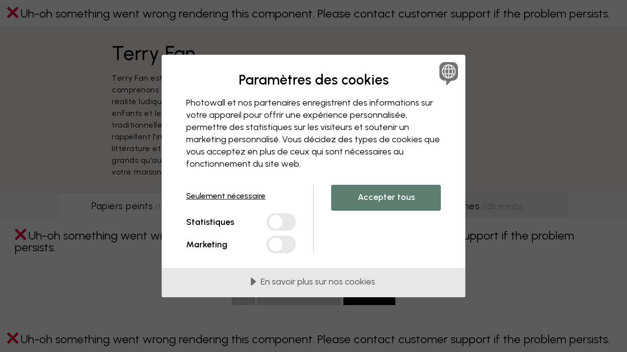

--- FILE ---
content_type: text/html; charset=UTF-8
request_url: https://www.photowall.fr/designers/terry-fan
body_size: 51529
content:
<!DOCTYPE html>
<html lang="fr" class="html js_open-menu">
  <head>
    <meta charset="utf-8" />
    <meta name="viewport" content="width=device-width, initial-scale=1" />
    <title>Terry Fan - décor mural populaire - Photowall</title>
                        <meta name="description" content="Terry Fan - Des motifs très prisés adaptés à la plupart des pièces. Créez un style moderne avec un motif de - Terry Fan. Découvrez la collection chez Photowall." />
    
            
          <link rel="canonical" href="https://www.photowall.fr/designers/terry-fan" />
    
          <link rel="alternate" hreflang="en-au" href="https://www.photowall.com/au/designers/terry-fan" />
          <link rel="alternate" hreflang="de-at" href="https://www.photowall.at/designer/terry-fan" />
          <link rel="alternate" hreflang="nl-be" href="https://www.photowall.com/be-nl/designers/terry-fan" />
          <link rel="alternate" hreflang="fr-be" href="https://www.photowall.com/be-fr/designers/terry-fan" />
          <link rel="alternate" hreflang="en-ca" href="https://www.photowall.com/ca-en/designers/terry-fan" />
          <link rel="alternate" hreflang="fr-ca" href="https://www.photowall.com/ca-fr/designers/terry-fan" />
          <link rel="alternate" hreflang="da-dk" href="https://www.photowall.dk/designere/terry-fan" />
          <link rel="alternate" hreflang="en-ee" href="https://www.photowall.com/ee/designers/terry-fan" />
          <link rel="alternate" hreflang="fi-fi" href="https://www.photowall.fi/suunnittelijat/terry-fan" />
          <link rel="alternate" hreflang="fr-fr" href="https://www.photowall.fr/designers/terry-fan" />
          <link rel="alternate" hreflang="de-de" href="https://www.photowall.de/designer/terry-fan" />
          <link rel="alternate" hreflang="en-ie" href="https://www.photowall.com/ie/designers/terry-fan" />
          <link rel="alternate" hreflang="it-it" href="https://www.photowall.com/it/designer/terry-fan" />
          <link rel="alternate" hreflang="ja-jp" href="https://www.photowall.com/jp/designers/terry-fan" />
          <link rel="alternate" hreflang="fr-lu" href="https://www.photowall.com/lu-fr/designers/terry-fan" />
          <link rel="alternate" hreflang="de-lu" href="https://www.photowall.com/lu-de/designer/terry-fan" />
          <link rel="alternate" hreflang="nl-nl" href="https://www.photowall.nl/designers/terry-fan" />
          <link rel="alternate" hreflang="en-nz" href="https://www.photowall.com/nz/designers/terry-fan" />
          <link rel="alternate" hreflang="no-no" href="https://www.photowall.no/designere/terry-fan" />
          <link rel="alternate" hreflang="pl-pl" href="https://www.photowall.pl/projektanci/terry-fan" />
          <link rel="alternate" hreflang="pt-pt" href="https://www.photowall.com/pt/designers/terry-fan" />
          <link rel="alternate" hreflang="ro-ro" href="https://www.photowall.com/ro/designeri/terry-fan" />
          <link rel="alternate" hreflang="en-sg" href="https://www.photowall.com/sg/designers/terry-fan" />
          <link rel="alternate" hreflang="es-es" href="https://www.photowall.es/disenadores/terry-fan" />
          <link rel="alternate" hreflang="sv-se" href="https://www.photowall.se/designers/terry-fan" />
          <link rel="alternate" hreflang="fr-ch" href="https://www.photowall.com/ch-fr/designers/terry-fan" />
          <link rel="alternate" hreflang="de-ch" href="https://www.photowall.com/ch-de/designer/terry-fan" />
          <link rel="alternate" hreflang="it-ch" href="https://www.photowall.com/ch-it/designer/terry-fan" />
          <link rel="alternate" hreflang="en-us" href="https://www.photowall.com/us/designers/terry-fan" />
          <link rel="alternate" hreflang="en-gb" href="https://www.photowall.co.uk/designers/terry-fan" />
          <link rel="alternate" hreflang="en" href="https://www.photowall.com/int/designers/terry-fan" />
    
                <script>
      window.dataLayer = window.dataLayer || [];
      dataLayer.push({
        isProduction:true,
        globalPath:"/designers/terry-fan",
        pageType:"undefined"
      });
    </script>
        <script src="https://cdnjs.cloudflare.com/polyfill/v3/polyfill.min.js?version=4.8.0"></script>
          <script>
    window.dataLayer = window.dataLayer || [];
    window.PW = window.PW || {};
    window.PW.ga4dataLayer = window.PW.ga4dataLayer || [];
    window.PW.abtests = window.PW.abtests || {};
            window.PW.abtests['AB12'] = {
            experimentId: '',
            variationId: 0,
            isPaused: true,
        }
                    window.PW.abtests['AB34'] = {
            experimentId: '',
            variationId: 0,
            isPaused: true,
        }
            </script>
            <script> cookieConsentSettings = { cmAdsDataRedaction: false, cmUrlPassthrough: true } </script>
<script src="//cdn.cookietractor.com/cookietractor.js" data-lang="fr-FR" data-id="a571bdd6-0ed3-41fe-ae7a-a993d67de98d" data-disable-youtube-wrapper="true"></script>
          <meta http-equiv="X-UA-Compatible" content="IE=edge" />
      <meta name="p:domain_verify" content="8621ec1ddcb1dd8654aabb96d1923a7d"/>

              <meta property="og:type" content="website">
<meta property="og:url" content="https://www.photowall.fr/designers/terry-fan">
<meta property="og:title" content="Terry Fan - décor mural populaire - Photowall">
<meta property="og:description" content="Terry Fan - Des motifs très prisés adaptés à la plupart des pièces. Créez un style moderne avec un motif de - Terry Fan. Découvrez la collection chez Photowall.">
<meta property="og:image" content="https://public-assets.photowall.com/images/logos/photowall-social-media.png">
<meta property="og:image:width" content="1200">
<meta property="og:image:height" content="628">
<meta property="twitter:card" content="summary">
<meta property="twitter:title" content="Terry Fan - décor mural populaire - Photowall">
<meta property="twitter:description" content="Terry Fan - Des motifs très prisés adaptés à la plupart des pièces. Créez un style moderne avec un motif de - Terry Fan. Découvrez la collection chez Photowall.">
<meta property="twitter:image" content="https://public-assets.photowall.com/images/logos/photowall-social-media.png">
      
      
      
                      <script type="text/javascript">
;window.NREUM||(NREUM={});NREUM.init={distributed_tracing:{enabled:true},privacy:{cookies_enabled:true},ajax:{deny_list:["bam.eu01.nr-data.net"]}};
window.NREUM||(NREUM={}),__nr_require=function(t,e,n){function r(n){if(!e[n]){var o=e[n]={exports:{}};t[n][0].call(o.exports,function(e){var o=t[n][1][e];return r(o||e)},o,o.exports)}return e[n].exports}if("function"==typeof __nr_require)return __nr_require;for(var o=0;o<n.length;o++)r(n[o]);return r}({1:[function(t,e,n){function r(t){try{s.console&&console.log(t)}catch(e){}}var o,i=t("ee"),a=t(31),s={};try{o=localStorage.getItem("__nr_flags").split(","),console&&"function"==typeof console.log&&(s.console=!0,o.indexOf("dev")!==-1&&(s.dev=!0),o.indexOf("nr_dev")!==-1&&(s.nrDev=!0))}catch(c){}s.nrDev&&i.on("internal-error",function(t){r(t.stack)}),s.dev&&i.on("fn-err",function(t,e,n){r(n.stack)}),s.dev&&(r("NR AGENT IN DEVELOPMENT MODE"),r("flags: "+a(s,function(t,e){return t}).join(", ")))},{}],2:[function(t,e,n){function r(t,e,n,r,s){try{l?l-=1:o(s||new UncaughtException(t,e,n),!0)}catch(f){try{i("ierr",[f,c.now(),!0])}catch(d){}}return"function"==typeof u&&u.apply(this,a(arguments))}function UncaughtException(t,e,n){this.message=t||"Uncaught error with no additional information",this.sourceURL=e,this.line=n}function o(t,e){var n=e?null:c.now();i("err",[t,n])}var i=t("handle"),a=t(32),s=t("ee"),c=t("loader"),f=t("gos"),u=window.onerror,d=!1,p="nr@seenError";if(!c.disabled){var l=0;c.features.err=!0,t(1),window.onerror=r;try{throw new Error}catch(h){"stack"in h&&(t(14),t(13),"addEventListener"in window&&t(7),c.xhrWrappable&&t(15),d=!0)}s.on("fn-start",function(t,e,n){d&&(l+=1)}),s.on("fn-err",function(t,e,n){d&&!n[p]&&(f(n,p,function(){return!0}),this.thrown=!0,o(n))}),s.on("fn-end",function(){d&&!this.thrown&&l>0&&(l-=1)}),s.on("internal-error",function(t){i("ierr",[t,c.now(),!0])})}},{}],3:[function(t,e,n){var r=t("loader");r.disabled||(r.features.ins=!0)},{}],4:[function(t,e,n){function r(){U++,L=g.hash,this[u]=y.now()}function o(){U--,g.hash!==L&&i(0,!0);var t=y.now();this[h]=~~this[h]+t-this[u],this[d]=t}function i(t,e){E.emit("newURL",[""+g,e])}function a(t,e){t.on(e,function(){this[e]=y.now()})}var s="-start",c="-end",f="-body",u="fn"+s,d="fn"+c,p="cb"+s,l="cb"+c,h="jsTime",m="fetch",v="addEventListener",w=window,g=w.location,y=t("loader");if(w[v]&&y.xhrWrappable&&!y.disabled){var x=t(11),b=t(12),E=t(9),R=t(7),O=t(14),T=t(8),S=t(15),P=t(10),M=t("ee"),C=M.get("tracer"),N=t(23);t(17),y.features.spa=!0;var L,U=0;M.on(u,r),b.on(p,r),P.on(p,r),M.on(d,o),b.on(l,o),P.on(l,o),M.buffer([u,d,"xhr-resolved"]),R.buffer([u]),O.buffer(["setTimeout"+c,"clearTimeout"+s,u]),S.buffer([u,"new-xhr","send-xhr"+s]),T.buffer([m+s,m+"-done",m+f+s,m+f+c]),E.buffer(["newURL"]),x.buffer([u]),b.buffer(["propagate",p,l,"executor-err","resolve"+s]),C.buffer([u,"no-"+u]),P.buffer(["new-jsonp","cb-start","jsonp-error","jsonp-end"]),a(T,m+s),a(T,m+"-done"),a(P,"new-jsonp"),a(P,"jsonp-end"),a(P,"cb-start"),E.on("pushState-end",i),E.on("replaceState-end",i),w[v]("hashchange",i,N(!0)),w[v]("load",i,N(!0)),w[v]("popstate",function(){i(0,U>1)},N(!0))}},{}],5:[function(t,e,n){function r(){var t=new PerformanceObserver(function(t,e){var n=t.getEntries();s(v,[n])});try{t.observe({entryTypes:["resource"]})}catch(e){}}function o(t){if(s(v,[window.performance.getEntriesByType(w)]),window.performance["c"+p])try{window.performance[h](m,o,!1)}catch(t){}else try{window.performance[h]("webkit"+m,o,!1)}catch(t){}}function i(t){}if(window.performance&&window.performance.timing&&window.performance.getEntriesByType){var a=t("ee"),s=t("handle"),c=t(14),f=t(13),u=t(6),d=t(23),p="learResourceTimings",l="addEventListener",h="removeEventListener",m="resourcetimingbufferfull",v="bstResource",w="resource",g="-start",y="-end",x="fn"+g,b="fn"+y,E="bstTimer",R="pushState",O=t("loader");if(!O.disabled){O.features.stn=!0,t(9),"addEventListener"in window&&t(7);var T=NREUM.o.EV;a.on(x,function(t,e){var n=t[0];n instanceof T&&(this.bstStart=O.now())}),a.on(b,function(t,e){var n=t[0];n instanceof T&&s("bst",[n,e,this.bstStart,O.now()])}),c.on(x,function(t,e,n){this.bstStart=O.now(),this.bstType=n}),c.on(b,function(t,e){s(E,[e,this.bstStart,O.now(),this.bstType])}),f.on(x,function(){this.bstStart=O.now()}),f.on(b,function(t,e){s(E,[e,this.bstStart,O.now(),"requestAnimationFrame"])}),a.on(R+g,function(t){this.time=O.now(),this.startPath=location.pathname+location.hash}),a.on(R+y,function(t){s("bstHist",[location.pathname+location.hash,this.startPath,this.time])}),u()?(s(v,[window.performance.getEntriesByType("resource")]),r()):l in window.performance&&(window.performance["c"+p]?window.performance[l](m,o,d(!1)):window.performance[l]("webkit"+m,o,d(!1))),document[l]("scroll",i,d(!1)),document[l]("keypress",i,d(!1)),document[l]("click",i,d(!1))}}},{}],6:[function(t,e,n){e.exports=function(){return"PerformanceObserver"in window&&"function"==typeof window.PerformanceObserver}},{}],7:[function(t,e,n){function r(t){for(var e=t;e&&!e.hasOwnProperty(u);)e=Object.getPrototypeOf(e);e&&o(e)}function o(t){s.inPlace(t,[u,d],"-",i)}function i(t,e){return t[1]}var a=t("ee").get("events"),s=t("wrap-function")(a,!0),c=t("gos"),f=XMLHttpRequest,u="addEventListener",d="removeEventListener";e.exports=a,"getPrototypeOf"in Object?(r(document),r(window),r(f.prototype)):f.prototype.hasOwnProperty(u)&&(o(window),o(f.prototype)),a.on(u+"-start",function(t,e){var n=t[1];if(null!==n&&("function"==typeof n||"object"==typeof n)){var r=c(n,"nr@wrapped",function(){function t(){if("function"==typeof n.handleEvent)return n.handleEvent.apply(n,arguments)}var e={object:t,"function":n}[typeof n];return e?s(e,"fn-",null,e.name||"anonymous"):n});this.wrapped=t[1]=r}}),a.on(d+"-start",function(t){t[1]=this.wrapped||t[1]})},{}],8:[function(t,e,n){function r(t,e,n){var r=t[e];"function"==typeof r&&(t[e]=function(){var t=i(arguments),e={};o.emit(n+"before-start",[t],e);var a;e[m]&&e[m].dt&&(a=e[m].dt);var s=r.apply(this,t);return o.emit(n+"start",[t,a],s),s.then(function(t){return o.emit(n+"end",[null,t],s),t},function(t){throw o.emit(n+"end",[t],s),t})})}var o=t("ee").get("fetch"),i=t(32),a=t(31);e.exports=o;var s=window,c="fetch-",f=c+"body-",u=["arrayBuffer","blob","json","text","formData"],d=s.Request,p=s.Response,l=s.fetch,h="prototype",m="nr@context";d&&p&&l&&(a(u,function(t,e){r(d[h],e,f),r(p[h],e,f)}),r(s,"fetch",c),o.on(c+"end",function(t,e){var n=this;if(e){var r=e.headers.get("content-length");null!==r&&(n.rxSize=r),o.emit(c+"done",[null,e],n)}else o.emit(c+"done",[t],n)}))},{}],9:[function(t,e,n){var r=t("ee").get("history"),o=t("wrap-function")(r);e.exports=r;var i=window.history&&window.history.constructor&&window.history.constructor.prototype,a=window.history;i&&i.pushState&&i.replaceState&&(a=i),o.inPlace(a,["pushState","replaceState"],"-")},{}],10:[function(t,e,n){function r(t){function e(){f.emit("jsonp-end",[],l),t.removeEventListener("load",e,c(!1)),t.removeEventListener("error",n,c(!1))}function n(){f.emit("jsonp-error",[],l),f.emit("jsonp-end",[],l),t.removeEventListener("load",e,c(!1)),t.removeEventListener("error",n,c(!1))}var r=t&&"string"==typeof t.nodeName&&"script"===t.nodeName.toLowerCase();if(r){var o="function"==typeof t.addEventListener;if(o){var a=i(t.src);if(a){var d=s(a),p="function"==typeof d.parent[d.key];if(p){var l={};u.inPlace(d.parent,[d.key],"cb-",l),t.addEventListener("load",e,c(!1)),t.addEventListener("error",n,c(!1)),f.emit("new-jsonp",[t.src],l)}}}}}function o(){return"addEventListener"in window}function i(t){var e=t.match(d);return e?e[1]:null}function a(t,e){var n=t.match(l),r=n[1],o=n[3];return o?a(o,e[r]):e[r]}function s(t){var e=t.match(p);return e&&e.length>=3?{key:e[2],parent:a(e[1],window)}:{key:t,parent:window}}var c=t(23),f=t("ee").get("jsonp"),u=t("wrap-function")(f);if(e.exports=f,o()){var d=/[?&](?:callback|cb)=([^&#]+)/,p=/(.*)\.([^.]+)/,l=/^(\w+)(\.|$)(.*)$/,h=["appendChild","insertBefore","replaceChild"];Node&&Node.prototype&&Node.prototype.appendChild?u.inPlace(Node.prototype,h,"dom-"):(u.inPlace(HTMLElement.prototype,h,"dom-"),u.inPlace(HTMLHeadElement.prototype,h,"dom-"),u.inPlace(HTMLBodyElement.prototype,h,"dom-")),f.on("dom-start",function(t){r(t[0])})}},{}],11:[function(t,e,n){var r=t("ee").get("mutation"),o=t("wrap-function")(r),i=NREUM.o.MO;e.exports=r,i&&(window.MutationObserver=function(t){return this instanceof i?new i(o(t,"fn-")):i.apply(this,arguments)},MutationObserver.prototype=i.prototype)},{}],12:[function(t,e,n){function r(t){var e=i.context(),n=s(t,"executor-",e,null,!1),r=new f(n);return i.context(r).getCtx=function(){return e},r}var o=t("wrap-function"),i=t("ee").get("promise"),a=t("ee").getOrSetContext,s=o(i),c=t(31),f=NREUM.o.PR;e.exports=i,f&&(window.Promise=r,["all","race"].forEach(function(t){var e=f[t];f[t]=function(n){function r(t){return function(){i.emit("propagate",[null,!o],a,!1,!1),o=o||!t}}var o=!1;c(n,function(e,n){Promise.resolve(n).then(r("all"===t),r(!1))});var a=e.apply(f,arguments),s=f.resolve(a);return s}}),["resolve","reject"].forEach(function(t){var e=f[t];f[t]=function(t){var n=e.apply(f,arguments);return t!==n&&i.emit("propagate",[t,!0],n,!1,!1),n}}),f.prototype["catch"]=function(t){return this.then(null,t)},f.prototype=Object.create(f.prototype,{constructor:{value:r}}),c(Object.getOwnPropertyNames(f),function(t,e){try{r[e]=f[e]}catch(n){}}),o.wrapInPlace(f.prototype,"then",function(t){return function(){var e=this,n=o.argsToArray.apply(this,arguments),r=a(e);r.promise=e,n[0]=s(n[0],"cb-",r,null,!1),n[1]=s(n[1],"cb-",r,null,!1);var c=t.apply(this,n);return r.nextPromise=c,i.emit("propagate",[e,!0],c,!1,!1),c}}),i.on("executor-start",function(t){t[0]=s(t[0],"resolve-",this,null,!1),t[1]=s(t[1],"resolve-",this,null,!1)}),i.on("executor-err",function(t,e,n){t[1](n)}),i.on("cb-end",function(t,e,n){i.emit("propagate",[n,!0],this.nextPromise,!1,!1)}),i.on("propagate",function(t,e,n){this.getCtx&&!e||(this.getCtx=function(){if(t instanceof Promise)var e=i.context(t);return e&&e.getCtx?e.getCtx():this})}),r.toString=function(){return""+f})},{}],13:[function(t,e,n){var r=t("ee").get("raf"),o=t("wrap-function")(r),i="equestAnimationFrame";e.exports=r,o.inPlace(window,["r"+i,"mozR"+i,"webkitR"+i,"msR"+i],"raf-"),r.on("raf-start",function(t){t[0]=o(t[0],"fn-")})},{}],14:[function(t,e,n){function r(t,e,n){t[0]=a(t[0],"fn-",null,n)}function o(t,e,n){this.method=n,this.timerDuration=isNaN(t[1])?0:+t[1],t[0]=a(t[0],"fn-",this,n)}var i=t("ee").get("timer"),a=t("wrap-function")(i),s="setTimeout",c="setInterval",f="clearTimeout",u="-start",d="-";e.exports=i,a.inPlace(window,[s,"setImmediate"],s+d),a.inPlace(window,[c],c+d),a.inPlace(window,[f,"clearImmediate"],f+d),i.on(c+u,r),i.on(s+u,o)},{}],15:[function(t,e,n){function r(t,e){d.inPlace(e,["onreadystatechange"],"fn-",s)}function o(){var t=this,e=u.context(t);t.readyState>3&&!e.resolved&&(e.resolved=!0,u.emit("xhr-resolved",[],t)),d.inPlace(t,y,"fn-",s)}function i(t){x.push(t),m&&(E?E.then(a):w?w(a):(R=-R,O.data=R))}function a(){for(var t=0;t<x.length;t++)r([],x[t]);x.length&&(x=[])}function s(t,e){return e}function c(t,e){for(var n in t)e[n]=t[n];return e}t(7);var f=t("ee"),u=f.get("xhr"),d=t("wrap-function")(u),p=t(23),l=NREUM.o,h=l.XHR,m=l.MO,v=l.PR,w=l.SI,g="readystatechange",y=["onload","onerror","onabort","onloadstart","onloadend","onprogress","ontimeout"],x=[];e.exports=u;var b=window.XMLHttpRequest=function(t){var e=new h(t);try{u.emit("new-xhr",[e],e),e.addEventListener(g,o,p(!1))}catch(n){try{u.emit("internal-error",[n])}catch(r){}}return e};if(c(h,b),b.prototype=h.prototype,d.inPlace(b.prototype,["open","send"],"-xhr-",s),u.on("send-xhr-start",function(t,e){r(t,e),i(e)}),u.on("open-xhr-start",r),m){var E=v&&v.resolve();if(!w&&!v){var R=1,O=document.createTextNode(R);new m(a).observe(O,{characterData:!0})}}else f.on("fn-end",function(t){t[0]&&t[0].type===g||a()})},{}],16:[function(t,e,n){function r(t){if(!s(t))return null;var e=window.NREUM;if(!e.loader_config)return null;var n=(e.loader_config.accountID||"").toString()||null,r=(e.loader_config.agentID||"").toString()||null,f=(e.loader_config.trustKey||"").toString()||null;if(!n||!r)return null;var h=l.generateSpanId(),m=l.generateTraceId(),v=Date.now(),w={spanId:h,traceId:m,timestamp:v};return(t.sameOrigin||c(t)&&p())&&(w.traceContextParentHeader=o(h,m),w.traceContextStateHeader=i(h,v,n,r,f)),(t.sameOrigin&&!u()||!t.sameOrigin&&c(t)&&d())&&(w.newrelicHeader=a(h,m,v,n,r,f)),w}function o(t,e){return"00-"+e+"-"+t+"-01"}function i(t,e,n,r,o){var i=0,a="",s=1,c="",f="";return o+"@nr="+i+"-"+s+"-"+n+"-"+r+"-"+t+"-"+a+"-"+c+"-"+f+"-"+e}function a(t,e,n,r,o,i){var a="btoa"in window&&"function"==typeof window.btoa;if(!a)return null;var s={v:[0,1],d:{ty:"Browser",ac:r,ap:o,id:t,tr:e,ti:n}};return i&&r!==i&&(s.d.tk=i),btoa(JSON.stringify(s))}function s(t){return f()&&c(t)}function c(t){var e=!1,n={};if("init"in NREUM&&"distributed_tracing"in NREUM.init&&(n=NREUM.init.distributed_tracing),t.sameOrigin)e=!0;else if(n.allowed_origins instanceof Array)for(var r=0;r<n.allowed_origins.length;r++){var o=h(n.allowed_origins[r]);if(t.hostname===o.hostname&&t.protocol===o.protocol&&t.port===o.port){e=!0;break}}return e}function f(){return"init"in NREUM&&"distributed_tracing"in NREUM.init&&!!NREUM.init.distributed_tracing.enabled}function u(){return"init"in NREUM&&"distributed_tracing"in NREUM.init&&!!NREUM.init.distributed_tracing.exclude_newrelic_header}function d(){return"init"in NREUM&&"distributed_tracing"in NREUM.init&&NREUM.init.distributed_tracing.cors_use_newrelic_header!==!1}function p(){return"init"in NREUM&&"distributed_tracing"in NREUM.init&&!!NREUM.init.distributed_tracing.cors_use_tracecontext_headers}var l=t(28),h=t(18);e.exports={generateTracePayload:r,shouldGenerateTrace:s}},{}],17:[function(t,e,n){function r(t){var e=this.params,n=this.metrics;if(!this.ended){this.ended=!0;for(var r=0;r<p;r++)t.removeEventListener(d[r],this.listener,!1);return e.protocol&&"data"===e.protocol?void g("Ajax/DataUrl/Excluded"):void(e.aborted||(n.duration=a.now()-this.startTime,this.loadCaptureCalled||4!==t.readyState?null==e.status&&(e.status=0):i(this,t),n.cbTime=this.cbTime,s("xhr",[e,n,this.startTime,this.endTime,"xhr"],this)))}}function o(t,e){var n=c(e),r=t.params;r.hostname=n.hostname,r.port=n.port,r.protocol=n.protocol,r.host=n.hostname+":"+n.port,r.pathname=n.pathname,t.parsedOrigin=n,t.sameOrigin=n.sameOrigin}function i(t,e){t.params.status=e.status;var n=v(e,t.lastSize);if(n&&(t.metrics.rxSize=n),t.sameOrigin){var r=e.getResponseHeader("X-NewRelic-App-Data");r&&(t.params.cat=r.split(", ").pop())}t.loadCaptureCalled=!0}var a=t("loader");if(a.xhrWrappable&&!a.disabled){var s=t("handle"),c=t(18),f=t(16).generateTracePayload,u=t("ee"),d=["load","error","abort","timeout"],p=d.length,l=t("id"),h=t(24),m=t(22),v=t(19),w=t(23),g=t(25).recordSupportability,y=NREUM.o.REQ,x=window.XMLHttpRequest;a.features.xhr=!0,t(15),t(8),u.on("new-xhr",function(t){var e=this;e.totalCbs=0,e.called=0,e.cbTime=0,e.end=r,e.ended=!1,e.xhrGuids={},e.lastSize=null,e.loadCaptureCalled=!1,e.params=this.params||{},e.metrics=this.metrics||{},t.addEventListener("load",function(n){i(e,t)},w(!1)),h&&(h>34||h<10)||t.addEventListener("progress",function(t){e.lastSize=t.loaded},w(!1))}),u.on("open-xhr-start",function(t){this.params={method:t[0]},o(this,t[1]),this.metrics={}}),u.on("open-xhr-end",function(t,e){"loader_config"in NREUM&&"xpid"in NREUM.loader_config&&this.sameOrigin&&e.setRequestHeader("X-NewRelic-ID",NREUM.loader_config.xpid);var n=f(this.parsedOrigin);if(n){var r=!1;n.newrelicHeader&&(e.setRequestHeader("newrelic",n.newrelicHeader),r=!0),n.traceContextParentHeader&&(e.setRequestHeader("traceparent",n.traceContextParentHeader),n.traceContextStateHeader&&e.setRequestHeader("tracestate",n.traceContextStateHeader),r=!0),r&&(this.dt=n)}}),u.on("send-xhr-start",function(t,e){var n=this.metrics,r=t[0],o=this;if(n&&r){var i=m(r);i&&(n.txSize=i)}this.startTime=a.now(),this.listener=function(t){try{"abort"!==t.type||o.loadCaptureCalled||(o.params.aborted=!0),("load"!==t.type||o.called===o.totalCbs&&(o.onloadCalled||"function"!=typeof e.onload))&&o.end(e)}catch(n){try{u.emit("internal-error",[n])}catch(r){}}};for(var s=0;s<p;s++)e.addEventListener(d[s],this.listener,w(!1))}),u.on("xhr-cb-time",function(t,e,n){this.cbTime+=t,e?this.onloadCalled=!0:this.called+=1,this.called!==this.totalCbs||!this.onloadCalled&&"function"==typeof n.onload||this.end(n)}),u.on("xhr-load-added",function(t,e){var n=""+l(t)+!!e;this.xhrGuids&&!this.xhrGuids[n]&&(this.xhrGuids[n]=!0,this.totalCbs+=1)}),u.on("xhr-load-removed",function(t,e){var n=""+l(t)+!!e;this.xhrGuids&&this.xhrGuids[n]&&(delete this.xhrGuids[n],this.totalCbs-=1)}),u.on("xhr-resolved",function(){this.endTime=a.now()}),u.on("addEventListener-end",function(t,e){e instanceof x&&"load"===t[0]&&u.emit("xhr-load-added",[t[1],t[2]],e)}),u.on("removeEventListener-end",function(t,e){e instanceof x&&"load"===t[0]&&u.emit("xhr-load-removed",[t[1],t[2]],e)}),u.on("fn-start",function(t,e,n){e instanceof x&&("onload"===n&&(this.onload=!0),("load"===(t[0]&&t[0].type)||this.onload)&&(this.xhrCbStart=a.now()))}),u.on("fn-end",function(t,e){this.xhrCbStart&&u.emit("xhr-cb-time",[a.now()-this.xhrCbStart,this.onload,e],e)}),u.on("fetch-before-start",function(t){function e(t,e){var n=!1;return e.newrelicHeader&&(t.set("newrelic",e.newrelicHeader),n=!0),e.traceContextParentHeader&&(t.set("traceparent",e.traceContextParentHeader),e.traceContextStateHeader&&t.set("tracestate",e.traceContextStateHeader),n=!0),n}var n,r=t[1]||{};"string"==typeof t[0]?n=t[0]:t[0]&&t[0].url?n=t[0].url:window.URL&&t[0]&&t[0]instanceof URL&&(n=t[0].href),n&&(this.parsedOrigin=c(n),this.sameOrigin=this.parsedOrigin.sameOrigin);var o=f(this.parsedOrigin);if(o&&(o.newrelicHeader||o.traceContextParentHeader))if("string"==typeof t[0]||window.URL&&t[0]&&t[0]instanceof URL){var i={};for(var a in r)i[a]=r[a];i.headers=new Headers(r.headers||{}),e(i.headers,o)&&(this.dt=o),t.length>1?t[1]=i:t.push(i)}else t[0]&&t[0].headers&&e(t[0].headers,o)&&(this.dt=o)}),u.on("fetch-start",function(t,e){this.params={},this.metrics={},this.startTime=a.now(),this.dt=e,t.length>=1&&(this.target=t[0]),t.length>=2&&(this.opts=t[1]);var n,r=this.opts||{},i=this.target;if("string"==typeof i?n=i:"object"==typeof i&&i instanceof y?n=i.url:window.URL&&"object"==typeof i&&i instanceof URL&&(n=i.href),o(this,n),"data"!==this.params.protocol){var s=(""+(i&&i instanceof y&&i.method||r.method||"GET")).toUpperCase();this.params.method=s,this.txSize=m(r.body)||0}}),u.on("fetch-done",function(t,e){if(this.endTime=a.now(),this.params||(this.params={}),"data"===this.params.protocol)return void g("Ajax/DataUrl/Excluded");this.params.status=e?e.status:0;var n;"string"==typeof this.rxSize&&this.rxSize.length>0&&(n=+this.rxSize);var r={txSize:this.txSize,rxSize:n,duration:a.now()-this.startTime};s("xhr",[this.params,r,this.startTime,this.endTime,"fetch"],this)})}},{}],18:[function(t,e,n){var r={};e.exports=function(t){if(t in r)return r[t];if(0===(t||"").indexOf("data:"))return{protocol:"data"};var e=document.createElement("a"),n=window.location,o={};e.href=t,o.port=e.port;var i=e.href.split("://");!o.port&&i[1]&&(o.port=i[1].split("/")[0].split("@").pop().split(":")[1]),o.port&&"0"!==o.port||(o.port="https"===i[0]?"443":"80"),o.hostname=e.hostname||n.hostname,o.pathname=e.pathname,o.protocol=i[0],"/"!==o.pathname.charAt(0)&&(o.pathname="/"+o.pathname);var a=!e.protocol||":"===e.protocol||e.protocol===n.protocol,s=e.hostname===document.domain&&e.port===n.port;return o.sameOrigin=a&&(!e.hostname||s),"/"===o.pathname&&(r[t]=o),o}},{}],19:[function(t,e,n){function r(t,e){var n=t.responseType;return"json"===n&&null!==e?e:"arraybuffer"===n||"blob"===n||"json"===n?o(t.response):"text"===n||""===n||void 0===n?o(t.responseText):void 0}var o=t(22);e.exports=r},{}],20:[function(t,e,n){function r(){}function o(t,e,n,r){return function(){return u.recordSupportability("API/"+e+"/called"),i(t+e,[f.now()].concat(s(arguments)),n?null:this,r),n?void 0:this}}var i=t("handle"),a=t(31),s=t(32),c=t("ee").get("tracer"),f=t("loader"),u=t(25),d=NREUM;"undefined"==typeof window.newrelic&&(newrelic=d);var p=["setPageViewName","setCustomAttribute","setErrorHandler","finished","addToTrace","inlineHit","addRelease"],l="api-",h=l+"ixn-";a(p,function(t,e){d[e]=o(l,e,!0,"api")}),d.addPageAction=o(l,"addPageAction",!0),d.setCurrentRouteName=o(l,"routeName",!0),e.exports=newrelic,d.interaction=function(){return(new r).get()};var m=r.prototype={createTracer:function(t,e){var n={},r=this,o="function"==typeof e;return i(h+"tracer",[f.now(),t,n],r),function(){if(c.emit((o?"":"no-")+"fn-start",[f.now(),r,o],n),o)try{return e.apply(this,arguments)}catch(t){throw c.emit("fn-err",[arguments,this,t],n),t}finally{c.emit("fn-end",[f.now()],n)}}}};a("actionText,setName,setAttribute,save,ignore,onEnd,getContext,end,get".split(","),function(t,e){m[e]=o(h,e)}),newrelic.noticeError=function(t,e){"string"==typeof t&&(t=new Error(t)),u.recordSupportability("API/noticeError/called"),i("err",[t,f.now(),!1,e])}},{}],21:[function(t,e,n){function r(t){if(NREUM.init){for(var e=NREUM.init,n=t.split("."),r=0;r<n.length-1;r++)if(e=e[n[r]],"object"!=typeof e)return;return e=e[n[n.length-1]]}}e.exports={getConfiguration:r}},{}],22:[function(t,e,n){e.exports=function(t){if("string"==typeof t&&t.length)return t.length;if("object"==typeof t){if("undefined"!=typeof ArrayBuffer&&t instanceof ArrayBuffer&&t.byteLength)return t.byteLength;if("undefined"!=typeof Blob&&t instanceof Blob&&t.size)return t.size;if(!("undefined"!=typeof FormData&&t instanceof FormData))try{return JSON.stringify(t).length}catch(e){return}}}},{}],23:[function(t,e,n){var r=!1;try{var o=Object.defineProperty({},"passive",{get:function(){r=!0}});window.addEventListener("testPassive",null,o),window.removeEventListener("testPassive",null,o)}catch(i){}e.exports=function(t){return r?{passive:!0,capture:!!t}:!!t}},{}],24:[function(t,e,n){var r=0,o=navigator.userAgent.match(/Firefox[\/\s](\d+\.\d+)/);o&&(r=+o[1]),e.exports=r},{}],25:[function(t,e,n){function r(t,e){var n=[a,t,{name:t},e];return i("storeMetric",n,null,"api"),n}function o(t,e){var n=[s,t,{name:t},e];return i("storeEventMetrics",n,null,"api"),n}var i=t("handle"),a="sm",s="cm";e.exports={constants:{SUPPORTABILITY_METRIC:a,CUSTOM_METRIC:s},recordSupportability:r,recordCustom:o}},{}],26:[function(t,e,n){function r(){return s.exists&&performance.now?Math.round(performance.now()):(i=Math.max((new Date).getTime(),i))-a}function o(){return i}var i=(new Date).getTime(),a=i,s=t(33);e.exports=r,e.exports.offset=a,e.exports.getLastTimestamp=o},{}],27:[function(t,e,n){function r(t,e){var n=t.getEntries();n.forEach(function(t){"first-paint"===t.name?l("timing",["fp",Math.floor(t.startTime)]):"first-contentful-paint"===t.name&&l("timing",["fcp",Math.floor(t.startTime)])})}function o(t,e){var n=t.getEntries();if(n.length>0){var r=n[n.length-1];if(f&&f<r.startTime)return;var o=[r],i=a({});i&&o.push(i),l("lcp",o)}}function i(t){t.getEntries().forEach(function(t){t.hadRecentInput||l("cls",[t])})}function a(t){var e=navigator.connection||navigator.mozConnection||navigator.webkitConnection;if(e)return e.type&&(t["net-type"]=e.type),e.effectiveType&&(t["net-etype"]=e.effectiveType),e.rtt&&(t["net-rtt"]=e.rtt),e.downlink&&(t["net-dlink"]=e.downlink),t}function s(t){if(t instanceof w&&!y){var e=Math.round(t.timeStamp),n={type:t.type};a(n),e<=h.now()?n.fid=h.now()-e:e>h.offset&&e<=Date.now()?(e-=h.offset,n.fid=h.now()-e):e=h.now(),y=!0,l("timing",["fi",e,n])}}function c(t){"hidden"===t&&(f=h.now(),l("pageHide",[f]))}if(!("init"in NREUM&&"page_view_timing"in NREUM.init&&"enabled"in NREUM.init.page_view_timing&&NREUM.init.page_view_timing.enabled===!1)){var f,u,d,p,l=t("handle"),h=t("loader"),m=t(30),v=t(23),w=NREUM.o.EV;if("PerformanceObserver"in window&&"function"==typeof window.PerformanceObserver){u=new PerformanceObserver(r);try{u.observe({entryTypes:["paint"]})}catch(g){}d=new PerformanceObserver(o);try{d.observe({entryTypes:["largest-contentful-paint"]})}catch(g){}p=new PerformanceObserver(i);try{p.observe({type:"layout-shift",buffered:!0})}catch(g){}}if("addEventListener"in document){var y=!1,x=["click","keydown","mousedown","pointerdown","touchstart"];x.forEach(function(t){document.addEventListener(t,s,v(!1))})}m(c)}},{}],28:[function(t,e,n){function r(){function t(){return e?15&e[n++]:16*Math.random()|0}var e=null,n=0,r=window.crypto||window.msCrypto;r&&r.getRandomValues&&(e=r.getRandomValues(new Uint8Array(31)));for(var o,i="xxxxxxxx-xxxx-4xxx-yxxx-xxxxxxxxxxxx",a="",s=0;s<i.length;s++)o=i[s],"x"===o?a+=t().toString(16):"y"===o?(o=3&t()|8,a+=o.toString(16)):a+=o;return a}function o(){return a(16)}function i(){return a(32)}function a(t){function e(){return n?15&n[r++]:16*Math.random()|0}var n=null,r=0,o=window.crypto||window.msCrypto;o&&o.getRandomValues&&Uint8Array&&(n=o.getRandomValues(new Uint8Array(t)));for(var i=[],a=0;a<t;a++)i.push(e().toString(16));return i.join("")}e.exports={generateUuid:r,generateSpanId:o,generateTraceId:i}},{}],29:[function(t,e,n){function r(t,e){if(!o)return!1;if(t!==o)return!1;if(!e)return!0;if(!i)return!1;for(var n=i.split("."),r=e.split("."),a=0;a<r.length;a++)if(r[a]!==n[a])return!1;return!0}var o=null,i=null,a=/Version\/(\S+)\s+Safari/;if(navigator.userAgent){var s=navigator.userAgent,c=s.match(a);c&&s.indexOf("Chrome")===-1&&s.indexOf("Chromium")===-1&&(o="Safari",i=c[1])}e.exports={agent:o,version:i,match:r}},{}],30:[function(t,e,n){function r(t){function e(){t(s&&document[s]?document[s]:document[i]?"hidden":"visible")}"addEventListener"in document&&a&&document.addEventListener(a,e,o(!1))}var o=t(23);e.exports=r;var i,a,s;"undefined"!=typeof document.hidden?(i="hidden",a="visibilitychange",s="visibilityState"):"undefined"!=typeof document.msHidden?(i="msHidden",a="msvisibilitychange"):"undefined"!=typeof document.webkitHidden&&(i="webkitHidden",a="webkitvisibilitychange",s="webkitVisibilityState")},{}],31:[function(t,e,n){function r(t,e){var n=[],r="",i=0;for(r in t)o.call(t,r)&&(n[i]=e(r,t[r]),i+=1);return n}var o=Object.prototype.hasOwnProperty;e.exports=r},{}],32:[function(t,e,n){function r(t,e,n){e||(e=0),"undefined"==typeof n&&(n=t?t.length:0);for(var r=-1,o=n-e||0,i=Array(o<0?0:o);++r<o;)i[r]=t[e+r];return i}e.exports=r},{}],33:[function(t,e,n){e.exports={exists:"undefined"!=typeof window.performance&&window.performance.timing&&"undefined"!=typeof window.performance.timing.navigationStart}},{}],ee:[function(t,e,n){function r(){}function o(t){function e(t){return t&&t instanceof r?t:t?f(t,c,a):a()}function n(n,r,o,i,a){if(a!==!1&&(a=!0),!l.aborted||i){t&&a&&t(n,r,o);for(var s=e(o),c=m(n),f=c.length,u=0;u<f;u++)c[u].apply(s,r);var p=d[y[n]];return p&&p.push([x,n,r,s]),s}}function i(t,e){g[t]=m(t).concat(e)}function h(t,e){var n=g[t];if(n)for(var r=0;r<n.length;r++)n[r]===e&&n.splice(r,1)}function m(t){return g[t]||[]}function v(t){return p[t]=p[t]||o(n)}function w(t,e){l.aborted||u(t,function(t,n){e=e||"feature",y[n]=e,e in d||(d[e]=[])})}var g={},y={},x={on:i,addEventListener:i,removeEventListener:h,emit:n,get:v,listeners:m,context:e,buffer:w,abort:s,aborted:!1};return x}function i(t){return f(t,c,a)}function a(){return new r}function s(){(d.api||d.feature)&&(l.aborted=!0,d=l.backlog={})}var c="nr@context",f=t("gos"),u=t(31),d={},p={},l=e.exports=o();e.exports.getOrSetContext=i,l.backlog=d},{}],gos:[function(t,e,n){function r(t,e,n){if(o.call(t,e))return t[e];var r=n();if(Object.defineProperty&&Object.keys)try{return Object.defineProperty(t,e,{value:r,writable:!0,enumerable:!1}),r}catch(i){}return t[e]=r,r}var o=Object.prototype.hasOwnProperty;e.exports=r},{}],handle:[function(t,e,n){function r(t,e,n,r){o.buffer([t],r),o.emit(t,e,n)}var o=t("ee").get("handle");e.exports=r,r.ee=o},{}],id:[function(t,e,n){function r(t){var e=typeof t;return!t||"object"!==e&&"function"!==e?-1:t===window?0:a(t,i,function(){return o++})}var o=1,i="nr@id",a=t("gos");e.exports=r},{}],loader:[function(t,e,n){function r(){if(!T++){var t=O.info=NREUM.info,e=m.getElementsByTagName("script")[0];if(setTimeout(f.abort,3e4),!(t&&t.licenseKey&&t.applicationID&&e))return f.abort();c(E,function(e,n){t[e]||(t[e]=n)});var n=a();s("mark",["onload",n+O.offset],null,"api"),s("timing",["load",n]);var r=m.createElement("script");0===t.agent.indexOf("http://")||0===t.agent.indexOf("https://")?r.src=t.agent:r.src=l+"://"+t.agent,e.parentNode.insertBefore(r,e)}}function o(){"complete"===m.readyState&&i()}function i(){s("mark",["domContent",a()+O.offset],null,"api")}var a=t(26),s=t("handle"),c=t(31),f=t("ee"),u=t(29),d=t(21),p=t(23),l=d.getConfiguration("ssl")===!1?"http":"https",h=window,m=h.document,v="addEventListener",w="attachEvent",g=h.XMLHttpRequest,y=g&&g.prototype,x=!1;NREUM.o={ST:setTimeout,SI:h.setImmediate,CT:clearTimeout,XHR:g,REQ:h.Request,EV:h.Event,PR:h.Promise,MO:h.MutationObserver};var b=""+location,E={beacon:"bam.nr-data.net",errorBeacon:"bam.nr-data.net",agent:"js-agent.newrelic.com/nr-spa-1216.min.js"},R=g&&y&&y[v]&&!/CriOS/.test(navigator.userAgent),O=e.exports={offset:a.getLastTimestamp(),now:a,origin:b,features:{},xhrWrappable:R,userAgent:u,disabled:x};if(!x){t(20),t(27),m[v]?(m[v]("DOMContentLoaded",i,p(!1)),h[v]("load",r,p(!1))):(m[w]("onreadystatechange",o),h[w]("onload",r)),s("mark",["firstbyte",a.getLastTimestamp()],null,"api");var T=0}},{}],"wrap-function":[function(t,e,n){function r(t,e){function n(e,n,r,c,f){function nrWrapper(){var i,a,u,p;try{a=this,i=d(arguments),u="function"==typeof r?r(i,a):r||{}}catch(l){o([l,"",[i,a,c],u],t)}s(n+"start",[i,a,c],u,f);try{return p=e.apply(a,i)}catch(h){throw s(n+"err",[i,a,h],u,f),h}finally{s(n+"end",[i,a,p],u,f)}}return a(e)?e:(n||(n=""),nrWrapper[p]=e,i(e,nrWrapper,t),nrWrapper)}function r(t,e,r,o,i){r||(r="");var s,c,f,u="-"===r.charAt(0);for(f=0;f<e.length;f++)c=e[f],s=t[c],a(s)||(t[c]=n(s,u?c+r:r,o,c,i))}function s(n,r,i,a){if(!h||e){var s=h;h=!0;try{t.emit(n,r,i,e,a)}catch(c){o([c,n,r,i],t)}h=s}}return t||(t=u),n.inPlace=r,n.flag=p,n}function o(t,e){e||(e=u);try{e.emit("internal-error",t)}catch(n){}}function i(t,e,n){if(Object.defineProperty&&Object.keys)try{var r=Object.keys(t);return r.forEach(function(n){Object.defineProperty(e,n,{get:function(){return t[n]},set:function(e){return t[n]=e,e}})}),e}catch(i){o([i],n)}for(var a in t)l.call(t,a)&&(e[a]=t[a]);return e}function a(t){return!(t&&t instanceof Function&&t.apply&&!t[p])}function s(t,e){var n=e(t);return n[p]=t,i(t,n,u),n}function c(t,e,n){var r=t[e];t[e]=s(r,n)}function f(){for(var t=arguments.length,e=new Array(t),n=0;n<t;++n)e[n]=arguments[n];return e}var u=t("ee"),d=t(32),p="nr@original",l=Object.prototype.hasOwnProperty,h=!1;e.exports=r,e.exports.wrapFunction=s,e.exports.wrapInPlace=c,e.exports.argsToArray=f},{}]},{},["loader",2,17,5,3,4]);
;NREUM.loader_config={accountID:"3380449",trustKey:"3380449",agentID:"452893068",licenseKey:"NRJS-1c8600b58535bb6b689",applicationID:"452893068"}
;NREUM.info={beacon:"bam.eu01.nr-data.net",errorBeacon:"bam.eu01.nr-data.net",licenseKey:"NRJS-1c8600b58535bb6b689",applicationID:"452893068",sa:1}
</script>
      
                        
    <link rel="next" href="https://www.photowall.fr/designers/terry-fan?f=97&amp;l=128">
              
      <link rel="icon" type="image/png" sizes="192x192" href="https://public-assets.photowall.com/images/icons/favicon/android-icon-192x192.png">
<link rel="icon" type="image/png" sizes="32x32" href="https://public-assets.photowall.com/images/icons/favicon/favicon-32x32.png">
<link rel="icon" type="image/png" sizes="96x96" href="https://public-assets.photowall.com/images/icons/favicon/favicon-96x96.png">
<link rel="icon" type="image/png" sizes="16x16" href="https://public-assets.photowall.com/images/icons/favicon/favicon-16x16.png">

<link rel="manifest" crossorigin="use-credentials" href="/webapp-manifest.json">

<link rel="apple-touch-icon" sizes="57x57" href="https://public-assets.photowall.com/images/icons/favicon/apple-icon-57x57.png">
<link rel="apple-touch-icon" sizes="60x60" href="https://public-assets.photowall.com/images/icons/favicon/apple-icon-60x60.png">
<link rel="apple-touch-icon" sizes="72x72" href="https://public-assets.photowall.com/images/icons/favicon/apple-icon-72x72.png">
<link rel="apple-touch-icon" sizes="76x76" href="https://public-assets.photowall.com/images/icons/favicon/apple-icon-76x76.png">
<link rel="apple-touch-icon" sizes="114x114" href="https://public-assets.photowall.com/images/icons/favicon/apple-icon-114x114.png">
<link rel="apple-touch-icon" sizes="120x120" href="https://public-assets.photowall.com/images/icons/favicon/apple-icon-120x120.png">
<link rel="apple-touch-icon" sizes="144x144" href="https://public-assets.photowall.com/images/icons/favicon/apple-icon-144x144.png">
<link rel="apple-touch-icon" sizes="152x152" href="https://public-assets.photowall.com/images/icons/favicon/apple-icon-152x152.png">
<link rel="apple-touch-icon" sizes="180x180" href="https://public-assets.photowall.com/images/icons/favicon/apple-icon-180x180.png">

<meta name="application-name" content="Photowall">
<meta name="msapplication-starturl" content="./" />
<meta name="msapplication-tooltip" content="Photowall" />
<meta name="msapplication-TileColor" content="#FFF" />
<meta name="msapplication-TileImage" content="https://public-assets.photowall.com/images/icons/favicon/ms-icon-310x310.png"/>

      <script>
          window.PW = window.PW || {};
          window.PW.pageInfo = window.PW.pageInfo || {};
          window.PW.config = {
            env: {
              environmentName: "production",
              isProduction: "1" ? true : false,
              isStaging: "" ? true : false,
            },
            i18n: {"market":"FR","market_id":13,"currency":"EUR","VAT":1.2,"unit":"cm","href_lang":"fr-fr","html_lang":"fr","facebook_locale":"fr_FR","enable_inches":false,"sites":[{"name":"Australia","url":"https:\/\/www.photowall.com\/au\/designers\/terry-fan","key":"AU_en_AU"},{"name":"Austria","url":"https:\/\/www.photowall.at\/designer\/terry-fan","key":"AT_de_AT"},{"name":"Belgium (Dutch)","url":"https:\/\/www.photowall.com\/be-nl\/designers\/terry-fan","key":"BE_nl_BE"},{"name":"Belgium (French)","url":"https:\/\/www.photowall.com\/be-fr\/designers\/terry-fan","key":"BE_fr_BE"},{"name":"Canada (English)","url":"https:\/\/www.photowall.com\/ca-en\/designers\/terry-fan","key":"CA_en_CA"},{"name":"Canada (French)","url":"https:\/\/www.photowall.com\/ca-fr\/designers\/terry-fan","key":"CA_fr_CA"},{"name":"Denmark","url":"https:\/\/www.photowall.dk\/designere\/terry-fan","key":"DK_da_DK"},{"name":"Estonia","url":"https:\/\/www.photowall.com\/ee\/designers\/terry-fan","key":"EE_en_EE"},{"name":"Finland","url":"https:\/\/www.photowall.fi\/suunnittelijat\/terry-fan","key":"FI_fi_FI"},{"name":"France","url":"https:\/\/www.photowall.fr\/designers\/terry-fan","key":"FR_fr_FR"},{"name":"Germany","url":"https:\/\/www.photowall.de\/designer\/terry-fan","key":"DE_de_DE"},{"name":"Ireland","url":"https:\/\/www.photowall.com\/ie\/designers\/terry-fan","key":"IE_en_IE"},{"name":"Italy","url":"https:\/\/www.photowall.com\/it\/designer\/terry-fan","key":"IT_it_IT"},{"name":"Japan","url":"https:\/\/www.photowall.com\/jp\/designers\/terry-fan","key":"JP_ja_JP"},{"name":"Luxembourg (French)","url":"https:\/\/www.photowall.com\/lu-fr\/designers\/terry-fan","key":"LU_fr_LU"},{"name":"Luxembourg (German)","url":"https:\/\/www.photowall.com\/lu-de\/designer\/terry-fan","key":"LU_de_LU"},{"name":"Netherlands","url":"https:\/\/www.photowall.nl\/designers\/terry-fan","key":"NL_nl_NL"},{"name":"New Zealand","url":"https:\/\/www.photowall.com\/nz\/designers\/terry-fan","key":"NZ_en_NZ"},{"name":"Norway","url":"https:\/\/www.photowall.no\/designere\/terry-fan","key":"NO_nn_NO"},{"name":"Poland","url":"https:\/\/www.photowall.pl\/projektanci\/terry-fan","key":"PL_pl_PL"},{"name":"Portugal","url":"https:\/\/www.photowall.com\/pt\/designers\/terry-fan","key":"PT_pt_PT"},{"name":"Romania","url":"https:\/\/www.photowall.com\/ro\/designeri\/terry-fan","key":"RO_ro_RO"},{"name":"Singapore","url":"https:\/\/www.photowall.com\/sg\/designers\/terry-fan","key":"SG_en_SG"},{"name":"Spain","url":"https:\/\/www.photowall.es\/disenadores\/terry-fan","key":"ES_es_ES"},{"name":"Sweden","url":"https:\/\/www.photowall.se\/designers\/terry-fan","key":"SE_sv_SE"},{"name":"Switzerland (French)","url":"https:\/\/www.photowall.com\/ch-fr\/designers\/terry-fan","key":"CH_fr_CH"},{"name":"Switzerland (German)","url":"https:\/\/www.photowall.com\/ch-de\/designer\/terry-fan","key":"CH_de_CH"},{"name":"Switzerland (Italian)","url":"https:\/\/www.photowall.com\/ch-it\/designer\/terry-fan","key":"CH_it_CH"},{"name":"USA","url":"https:\/\/www.photowall.com\/us\/designers\/terry-fan","key":"US_en_US"},{"name":"United Kingdom","url":"https:\/\/www.photowall.co.uk\/designers\/terry-fan","key":"GB_en_GB"},{"name":"Other Countries","url":"https:\/\/www.photowall.com\/int\/designers\/terry-fan","key":"GLOBAL_en_EU"}],"pathPrefix":"","has_influencer_collections":true,"top_menu":{},"customer_service":{"phone":"09-75182294","email":"customerservice.fr@photowall.com"},"current_site_key":"FR_fr_FR","current_site_locale":"fr_FR","product_page_uri_suffixes":{"WALLPAPER":"papiers-peint","CANVAS":"impressions-sur-toile","POSTER":"affiche"},"kit":{"wallpaperNormal":{"priceFormatted":"19\u00a0\u20ac","orgPriceFormatted":null,"inStock":true},"wallpaperPeelAndStick":{"priceFormatted":"19\u00a0\u20ac","orgPriceFormatted":null,"inStock":true},"wallPaint":{"priceFormatted":"19\u00a0\u20ac","orgPriceFormatted":null,"inStock":true}},"glue":{"priceFormatted":"9\u00a0\u20ac","orgPriceFormatted":null,"inStock":true},"current_internal_route":"designers\/terry-fan"},
            pathPrefix: "",
            staticAssetUrlBase: 'https://public-assets.photowall.com',
            imageserver: 'https://images.photowall.com',
            photowallGqlApi: {"domain":"https:\/\/data.photowall.com\/","token":"","username":"webclient","password":"E0IcWdUo3#5uZlneTgT"},
            trustpilot: {
              businessUnitId: "54e717e30000ff00057d8c69",
              apiKey: "6DFyH0W1NHzLM4l6XGPDSrszPIM2qYG2",
            },
            cevoid: {
              market_locale_ids: {"GLOBAL_en_EU":"m-1ujZUfGu1gyqP1eg3Rk3K","AU_en_AU":"m-2vToOhBNhOT-I6Uu59IBh","AT_de_AT":"m-NDouIs3HnlAolnb7k3xu0","BE_fr_BE":"m-UjzE86_Lfax9ynQg1xzvM","BE_nl_BE":"m-P3BPmwuw3vSafO-zoq2_g","CA_en_CA":"m-pd-Ta5nyAC6ovWZY81aGc","CA_fr_CA":"m-qrl4ObukLh9oVbAc46hxU","CH_de_CH":"m-GC7e-qgmdwG9r9rDthB7B","CH_fr_CH":"m-2uHBNLqsuZEJrhzAOWdXy","CH_it_CH":"m-JF0Ui1rCOVH7DjYI8m2lS","DE_de_DE":"m-8_IP5RHneY0gcFRDPO7MU","DK_da_DK":"m-4HMNv0X-N3tNEXu1ygKhu","ES_es_ES":"","FI_fi_FI":"m-ZGzEmHVkQOAmQIWeoHiz-","FR_fr_FR":"m-CyOJD8vabflTPcauqj3SH","GB_en_GB":"m-pcaqel6ztAjqYBUc44OUd","IE_en_IE":"m-WlbiQ0NG0EbOIjeESCDw9","IT_it_IT":"m-9tHMUQJ5y97myxYa8mvbm","NL_nl_NL":"m-Nw_4kWDmCqduTVTF8l3ns","NO_nn_NO":"m-kiKP637s7KlOzkKop8aRp","PL_pl_PL":"m-YbOmU3_KZdz7eguJWtQTm","SE_sv_SE":"m--qZBYwEEuWG6hajpneAlf","US_en_US":"m-byJ4EgyFN0PSh3quzShU6","SG_en_SG":"m-OpZBxn0XxQnLxJbdpWNBX","JP_ja_JP":"m-ZYKZ5Gl4OF8cpZbRIrgax"},
              galleries: {"startpage":"g-NTJ7sevJT9ohr4XkjY2rW","editorial-page":"g-NTJ7sevJT9ohr4XkjY2rW","inspiration-page":"g-uyhqPnHk1IIpLAJQr_NxD","product-page":"g-unvXko3Se6Nd1Jexng9Js"},
            },
            hasPaypal: true,
            enablePeelAndStick: true,
            isPaintEnabled: () => {
              const markets = ["FR","DE","NL","IT","PL","AT","SE","DK","FI"];
              return markets.includes(window.PW.config.i18n.market);
            },
            ailConfig: null,
          }
      </script>
      <!-- Google Tag Manager -->
      <script>(function(w,d,s,l,i){w[l]=w[l]||[];w[l].push({'gtm.start':
    new Date().getTime(),event:'gtm.js'});var f=d.getElementsByTagName(s)[0],
    j=d.createElement(s),dl=l!='dataLayer'?'&l='+l:'';j.async=true;j.src=
    '//www.googletagmanager.com/gtm.js?id='+i+dl;f.parentNode.insertBefore(j,f);
    })(window,document,'script','dataLayer','GTM-MJ4KLJ6');</script>
  <!-- End Google Tag Manager -->
      
<script>
    window.PW = window.PW || {};
    window.PW.ga4dataLayer = window.PW.ga4dataLayer  || [];
    </script>
      <script type="text/javascript"> 
(function(a,b,c,d,e,f,g){e['ire_o']=c;e[c]=e[c]||function(){(e[c].a=e[c].a||[]).push(arguments)};f=d.createElement(b);g=d.getElementsByTagName(b)[0];f.async=1;f.src=a;g.parentNode.insertBefore(f,g);})('https://d.impactradius-event.com/A2837640-5c1d-4938-a1bf-21c79982aeea1.js','script','ire',document,window); 
</script>
                      <script>
  if (window.PW) { window.PW.hashTarget = window.location.hash } else { window.PW = { hashTarget: window.location.hash }}
  if (window.location.hash) {
    history.replaceState(history.state, document.title, window.location.pathname + window.location.search);
    document.addEventListener("DOMContentLoaded", function () {
      const target = window.PW.hashTarget; // TODO: If this is used for mobile (it is currently not), it should not subtract 55px.
      if (target) { $('html, body').animate({ scrollTop: $(target).offset().top - 55 }, 200); }
    });
  }
</script>
    <script type="text/javascript">
            PW.config.limits = {"wallpaper":{"maxWidth":5000,"minWidth":30,"minWidthInchMarkets":30.48,"maxHeight":2000,"minHeight":30,"minHeightInchMarkets":30.48,"maxAmountWidths":45,"minSqm":1,"midSqm":0,"modMaxPrice":1,"keepAspect":false},"canvas":{"maxShortSide":150,"minShortSide":20,"maxLongSide":500,"minLongSide":20,"maxFrameShortSide":150,"minFrameShortSide":40,"maxFrameLongSide":150,"minFrameLongSide":40,"minSqm":0.2,"midSqm":0,"modMaxPrice":1,"addnlPriceLimit":120,"canvasFrameWidth":2,"keepAspect":false,"defaultShortSide":70,"defaultLongSide":100},"doityourselfframe":{"minHeight":40,"maxHeight":150,"minWidth":40,"maxWidth":150,"minCircumference":170,"addnlPrice":120},"canvasframe":{"minHeight":40,"maxHeight":150,"minWidth":40,"maxWidth":150,"minCircumference":170,"addnlPrice":120},"watermarkSizes":{"forUrlsThatMatch":"#\/products\/[1-9]#","with":{"minHeight":700,"minWidth":1200},"without":{"maxHeight":699,"maxWidth":1199}}}
            PW.config.image = {"driver":"GD","params":[],"quality":{"low":75,"medium":80,"high":85},"sizes":{"product":{"thumb":{"w":130},"small":{"h":380},"large":{"h":699}},"productPhotographs":{"small":{"h":380},"large":{"h":746}},"productSquare":{"thumb":150,"small":308,"large":417},"interior":{"thumb":{"h":160,"w":100},"small":{"w":900},"medium":{"w":1440},"large":{"w":2000},"veryLarge":{"w":4000}}}}
    </script>
    <!-- TrustBox script -->
<script type="text/javascript" src="//widget.trustpilot.com/bootstrap/v5/tp.widget.bootstrap.min.js" async></script>
<!-- End Trustbox script -->
                  <link rel="modulepreload" href="https://dist.photowall.com/dist/app/assets/index-v1.CXq2GzSd.js" />
<link rel="preload" as="font" type="font/woff" href="https://dist.photowall.com/dist/app/assets/pwglyphs-v1.BIXC4jat.woff" />
<link rel="preload" as="font" type="font/woff2" href="https://dist.photowall.com/dist/app/assets/RecklessNeue-Regular-v1.CFnMzuNc.woff2" />
<link rel="preload" as="font" type="font/woff" href="https://dist.photowall.com/dist/app/assets/RecklessNeue-Regular-v1.Wd8HwyKc.woff" />
<link rel="preload" as="font" type="font/woff2" href="https://dist.photowall.com/dist/app/assets/RecklessNeue-SemiBold-v1.ClkAm_46.woff2" />
<link rel="preload" as="font" type="font/woff" href="https://dist.photowall.com/dist/app/assets/RecklessNeue-SemiBold-v1.BluYwtK3.woff" />
<link rel="preload" as="font" type="font/woff2" href="https://dist.photowall.com/dist/app/assets/OptimaProRoman-v1.CZixE-o3.woff2" />
<link rel="preload" as="font" type="font/woff" href="https://dist.photowall.com/dist/app/assets/OptimaProRoman-v1.BgUxA8zz.woff" />
<link rel="preload" as="font" type="font/woff2" href="https://dist.photowall.com/dist/app/assets/OptimaProDemiBold-v1.B_oYT1xW.woff2" />
<link rel="preload" as="font" type="font/woff" href="https://dist.photowall.com/dist/app/assets/OptimaProDemiBold-v1.CIjBt8eS.woff" />
<link rel="modulepreload" href="https://dist.photowall.com/dist/app/assets/cssVariables-v1.CxfSYcWs.js" />
<link rel="modulepreload" href="https://dist.photowall.com/dist/app/assets/config-v1.dzeZ1mGY.js" />
<link rel="modulepreload" href="https://dist.photowall.com/dist/app/assets/otherPages-v1.Kg8YGQT6.js" />
<link rel="modulepreload" href="https://dist.photowall.com/dist/app/assets/common-v1.BOEv_ox4.js" />
<link rel="modulepreload" href="https://dist.photowall.com/dist/app/assets/ProductList-v1.CAMwa1DT.js" />
<link rel="modulepreload" href="https://dist.photowall.com/dist/app/assets/PageHeader-v1.DQ4FE8Ga.js" />
<link rel="modulepreload" href="https://dist.photowall.com/dist/app/assets/resolution-warning-v1.DlQZhxQp.js" />
<link rel="modulepreload" href="https://dist.photowall.com/dist/app/assets/AccordionVideoWrapper-v1.DDwvv5No.js" />
<link rel="modulepreload" href="https://dist.photowall.com/dist/app/assets/CevoidGallery-v1.LZWlIIYC.js" />
<link rel="modulepreload" href="https://dist.photowall.com/dist/app/assets/commonApps-v1.BqxVIQKb.js" />
<link rel="modulepreload" href="https://dist.photowall.com/dist/app/assets/AccordionItem-v1.BdVZvWT5.js" />
<link rel="modulepreload" href="https://dist.photowall.com/dist/app/assets/Faq-v1.DmjCN9rM.js" />
<link rel="modulepreload" href="https://dist.photowall.com/dist/app/assets/OwnImageBlurb-v1.CvWckygp.js" />
<link rel="modulepreload" href="https://dist.photowall.com/dist/app/assets/Placeholder-v1.DNvJ0WUD.js" />
<link rel="modulepreload" href="https://dist.photowall.com/dist/app/assets/USPs-v1.iy0mXKSE.js" />
<link rel="modulepreload" href="https://dist.photowall.com/dist/app/assets/initialize-pjax-v1.Bum90KeD.js" />
<link rel="modulepreload" href="https://dist.photowall.com/dist/app/assets/HeartButton-v1.bdIxS5pI.js" />
<link rel="modulepreload" href="https://dist.photowall.com/dist/app/assets/useFavorites-v1.u4Cko3Hs.js" />
<link rel="modulepreload" href="https://dist.photowall.com/dist/app/assets/Badge-v1.CwSaIcfF.js" />
<link rel="modulepreload" href="https://dist.photowall.com/dist/app/assets/Deals-v1.Dtuh9zTE.js" />
<link rel="modulepreload" href="https://dist.photowall.com/dist/app/assets/index.esm-v1.Db61r60Q.js" />
<link rel="modulepreload" href="https://dist.photowall.com/dist/app/assets/RadioGroup-v1.CU5dNAZw.js" />
<link rel="modulepreload" href="https://dist.photowall.com/dist/app/assets/chevron-up-v1.B7dT0J4g.js" />
<link rel="modulepreload" href="https://dist.photowall.com/dist/app/assets/check-v1.CZbGIAbj.js" />
<link rel="modulepreload" href="https://dist.photowall.com/dist/app/assets/arrow-right-v1.BLDSRioa.js" />
<link rel="modulepreload" href="https://dist.photowall.com/dist/app/assets/useIntersectionObserver-v1.DCszFR7K.js" />
<link rel="modulepreload" href="https://dist.photowall.com/dist/app/assets/YouTubeVideo-v1.CBiZbJZI.js" />
<link rel="modulepreload" href="https://dist.photowall.com/dist/app/assets/house-v1.wOYvLEgH.js" />
<link rel="modulepreload" href="https://dist.photowall.com/dist/app/assets/runLast-v1.PWK8ESB0.js" />
      <link rel="stylesheet" href="https://dist.photowall.com/dist/app/assets/index-v1.Bl0tN4AL.css" />
<link rel="stylesheet" href="https://dist.photowall.com/dist/app/assets/commonApps-v1.EPcfsSQ-.css" />
      <script type="module" src="https://dist.photowall.com/dist/app/assets/index-v1.CXq2GzSd.js"></script>
<script type="module" src="https://dist.photowall.com/dist/app/assets/otherPages-v1.Kg8YGQT6.js"></script>
<script type="module" src="https://dist.photowall.com/dist/app/assets/runLast-v1.PWK8ESB0.js"></script>
      </head>
  <body data-default-units="cm" class="body country country--fr not-reseller">
    <!-- Google Tag Manager (noscript) -->
      <noscript><iframe src="//www.googletagmanager.com/ns.html?id=GTM-MJ4KLJ6"
    height="0" width="0" style="display:none;visibility:hidden"></iframe></noscript>
  <!-- End Google Tag Manager (noscript) -->
    <script type="text/javascript">
  ire('identify', {customerId: '', customerEmail: ''});
</script>
                                                    
<div class="popup popup--rounded popup--full popup--hidden js_popup-localization">
    <div class="popup__overlay">
        <div class="popup__box popup__box--localization">
            <div class="popup__inner">
                                    <button class="popup__close icon-close close" type="button">
                        <span class="screen-reader-only">close</span>
                    </button>
                                <h3 class="popup__title">Hi there!</h3>
                <p class="popup__preamble">It looks like you are visiting us from USA.<br/>  
Please go to our local store for ordering.</p>
                <div class="dropdown__row">
                    <div class="dropdown dropdown--ios-behavior dropdown--localization dropdown--light">
  <div class="dropdown__select js-dropdown" data-selected="not_selected">
    <div class="selected"></div>
  </div>
  <div class="dropdown__options js-dropdown-list">
    <div class="dropdown__flags-heading js_flags-heading">
    Choose country
    <button class="icon-close"></button>
</div>
<ul class="list list--flags">
            <li class="list__item flag" data-value="not_selected" data-text="">
            <a lang="" href="" class="dropdown__flag-link">
                <img class="dropdown__flag-icon" src="">
                Select country
            </a>
        </li>
    
                <li class="list__item flag" data-value="AU_en_AU" data-text="Australia">
            <a lang="en" href="https://www.photowall.com/au/designers/terry-fan" class="dropdown__flag-link">
                <img class="dropdown__flag-icon" src="https://public-assets.photowall.com/images/flags/AU.png?v2">
                Australia
            </a>
        </li>
            <li class="list__item flag" data-value="AT_de_AT" data-text="Austria">
            <a lang="de" href="https://www.photowall.at/designer/terry-fan" class="dropdown__flag-link">
                <img class="dropdown__flag-icon" src="https://public-assets.photowall.com/images/flags/AT.png?v2">
                Austria
            </a>
        </li>
            <li class="list__item flag" data-value="BE_nl_BE" data-text="Belgium (Dutch)">
            <a lang="nl" href="https://www.photowall.com/be-nl/designers/terry-fan" class="dropdown__flag-link">
                <img class="dropdown__flag-icon" src="https://public-assets.photowall.com/images/flags/BE.png?v2">
                Belgium (Dutch)
            </a>
        </li>
            <li class="list__item flag" data-value="BE_fr_BE" data-text="Belgium (French)">
            <a lang="fr" href="https://www.photowall.com/be-fr/designers/terry-fan" class="dropdown__flag-link">
                <img class="dropdown__flag-icon" src="https://public-assets.photowall.com/images/flags/BE.png?v2">
                Belgium (French)
            </a>
        </li>
            <li class="list__item flag" data-value="CA_en_CA" data-text="Canada (English)">
            <a lang="en" href="https://www.photowall.com/ca-en/designers/terry-fan" class="dropdown__flag-link">
                <img class="dropdown__flag-icon" src="https://public-assets.photowall.com/images/flags/CA.png?v2">
                Canada (English)
            </a>
        </li>
            <li class="list__item flag" data-value="CA_fr_CA" data-text="Canada (French)">
            <a lang="fr" href="https://www.photowall.com/ca-fr/designers/terry-fan" class="dropdown__flag-link">
                <img class="dropdown__flag-icon" src="https://public-assets.photowall.com/images/flags/CA.png?v2">
                Canada (French)
            </a>
        </li>
            <li class="list__item flag" data-value="DK_da_DK" data-text="Denmark">
            <a lang="da" href="https://www.photowall.dk/designere/terry-fan" class="dropdown__flag-link">
                <img class="dropdown__flag-icon" src="https://public-assets.photowall.com/images/flags/DK.png?v2">
                Denmark
            </a>
        </li>
            <li class="list__item flag" data-value="EE_en_EE" data-text="Estonia">
            <a lang="en" href="https://www.photowall.com/ee/designers/terry-fan" class="dropdown__flag-link">
                <img class="dropdown__flag-icon" src="https://public-assets.photowall.com/images/flags/EE.png?v2">
                Estonia
            </a>
        </li>
            <li class="list__item flag" data-value="FI_fi_FI" data-text="Finland">
            <a lang="fi" href="https://www.photowall.fi/suunnittelijat/terry-fan" class="dropdown__flag-link">
                <img class="dropdown__flag-icon" src="https://public-assets.photowall.com/images/flags/FI.png?v2">
                Finland
            </a>
        </li>
            <li class="list__item flag" data-value="FR_fr_FR" data-text="France">
            <a lang="fr" href="https://www.photowall.fr/designers/terry-fan" class="dropdown__flag-link">
                <img class="dropdown__flag-icon" src="https://public-assets.photowall.com/images/flags/FR.png?v2">
                France
            </a>
        </li>
            <li class="list__item flag" data-value="DE_de_DE" data-text="Germany">
            <a lang="de" href="https://www.photowall.de/designer/terry-fan" class="dropdown__flag-link">
                <img class="dropdown__flag-icon" src="https://public-assets.photowall.com/images/flags/DE.png?v2">
                Germany
            </a>
        </li>
            <li class="list__item flag" data-value="IE_en_IE" data-text="Ireland">
            <a lang="en" href="https://www.photowall.com/ie/designers/terry-fan" class="dropdown__flag-link">
                <img class="dropdown__flag-icon" src="https://public-assets.photowall.com/images/flags/IE.png?v2">
                Ireland
            </a>
        </li>
            <li class="list__item flag" data-value="IT_it_IT" data-text="Italy">
            <a lang="it" href="https://www.photowall.com/it/designer/terry-fan" class="dropdown__flag-link">
                <img class="dropdown__flag-icon" src="https://public-assets.photowall.com/images/flags/IT.png?v2">
                Italy
            </a>
        </li>
            <li class="list__item flag" data-value="JP_ja_JP" data-text="Japan">
            <a lang="ja" href="https://www.photowall.com/jp/designers/terry-fan" class="dropdown__flag-link">
                <img class="dropdown__flag-icon" src="https://public-assets.photowall.com/images/flags/JP.png?v2">
                Japan
            </a>
        </li>
            <li class="list__item flag" data-value="LU_fr_LU" data-text="Luxembourg (French)">
            <a lang="fr" href="https://www.photowall.com/lu-fr/designers/terry-fan" class="dropdown__flag-link">
                <img class="dropdown__flag-icon" src="https://public-assets.photowall.com/images/flags/LU.png?v2">
                Luxembourg (French)
            </a>
        </li>
            <li class="list__item flag" data-value="LU_de_LU" data-text="Luxembourg (German)">
            <a lang="de" href="https://www.photowall.com/lu-de/designer/terry-fan" class="dropdown__flag-link">
                <img class="dropdown__flag-icon" src="https://public-assets.photowall.com/images/flags/LU.png?v2">
                Luxembourg (German)
            </a>
        </li>
            <li class="list__item flag" data-value="NL_nl_NL" data-text="Netherlands">
            <a lang="nl" href="https://www.photowall.nl/designers/terry-fan" class="dropdown__flag-link">
                <img class="dropdown__flag-icon" src="https://public-assets.photowall.com/images/flags/NL.png?v2">
                Netherlands
            </a>
        </li>
            <li class="list__item flag" data-value="NZ_en_NZ" data-text="New Zealand">
            <a lang="en" href="https://www.photowall.com/nz/designers/terry-fan" class="dropdown__flag-link">
                <img class="dropdown__flag-icon" src="https://public-assets.photowall.com/images/flags/NZ.png?v2">
                New Zealand
            </a>
        </li>
            <li class="list__item flag" data-value="NO_nn_NO" data-text="Norway">
            <a lang="no" href="https://www.photowall.no/designere/terry-fan" class="dropdown__flag-link">
                <img class="dropdown__flag-icon" src="https://public-assets.photowall.com/images/flags/NO.png?v2">
                Norway
            </a>
        </li>
            <li class="list__item flag" data-value="PL_pl_PL" data-text="Poland">
            <a lang="pl" href="https://www.photowall.pl/projektanci/terry-fan" class="dropdown__flag-link">
                <img class="dropdown__flag-icon" src="https://public-assets.photowall.com/images/flags/PL.png?v2">
                Poland
            </a>
        </li>
            <li class="list__item flag" data-value="PT_pt_PT" data-text="Portugal">
            <a lang="pt" href="https://www.photowall.com/pt/designers/terry-fan" class="dropdown__flag-link">
                <img class="dropdown__flag-icon" src="https://public-assets.photowall.com/images/flags/PT.png?v2">
                Portugal
            </a>
        </li>
            <li class="list__item flag" data-value="RO_ro_RO" data-text="Romania">
            <a lang="ro" href="https://www.photowall.com/ro/designeri/terry-fan" class="dropdown__flag-link">
                <img class="dropdown__flag-icon" src="https://public-assets.photowall.com/images/flags/RO.png?v2">
                Romania
            </a>
        </li>
            <li class="list__item flag" data-value="SG_en_SG" data-text="Singapore">
            <a lang="en" href="https://www.photowall.com/sg/designers/terry-fan" class="dropdown__flag-link">
                <img class="dropdown__flag-icon" src="https://public-assets.photowall.com/images/flags/SG.png?v2">
                Singapore
            </a>
        </li>
            <li class="list__item flag" data-value="ES_es_ES" data-text="Spain">
            <a lang="es" href="https://www.photowall.es/disenadores/terry-fan" class="dropdown__flag-link">
                <img class="dropdown__flag-icon" src="https://public-assets.photowall.com/images/flags/ES.png?v2">
                Spain
            </a>
        </li>
            <li class="list__item flag" data-value="SE_sv_SE" data-text="Sweden">
            <a lang="sv" href="https://www.photowall.se/designers/terry-fan" class="dropdown__flag-link">
                <img class="dropdown__flag-icon" src="https://public-assets.photowall.com/images/flags/SE.png?v2">
                Sweden
            </a>
        </li>
            <li class="list__item flag" data-value="CH_fr_CH" data-text="Switzerland (French)">
            <a lang="fr" href="https://www.photowall.com/ch-fr/designers/terry-fan" class="dropdown__flag-link">
                <img class="dropdown__flag-icon" src="https://public-assets.photowall.com/images/flags/CH.png?v2">
                Switzerland (French)
            </a>
        </li>
            <li class="list__item flag" data-value="CH_de_CH" data-text="Switzerland (German)">
            <a lang="de" href="https://www.photowall.com/ch-de/designer/terry-fan" class="dropdown__flag-link">
                <img class="dropdown__flag-icon" src="https://public-assets.photowall.com/images/flags/CH.png?v2">
                Switzerland (German)
            </a>
        </li>
            <li class="list__item flag" data-value="CH_it_CH" data-text="Switzerland (Italian)">
            <a lang="it" href="https://www.photowall.com/ch-it/designer/terry-fan" class="dropdown__flag-link">
                <img class="dropdown__flag-icon" src="https://public-assets.photowall.com/images/flags/CH.png?v2">
                Switzerland (Italian)
            </a>
        </li>
            <li class="list__item flag" data-value="US_en_US" data-text="USA">
            <a lang="en" href="https://www.photowall.com/us/designers/terry-fan" class="dropdown__flag-link">
                <img class="dropdown__flag-icon" src="https://public-assets.photowall.com/images/flags/US.png?v2">
                USA
            </a>
        </li>
            <li class="list__item flag" data-value="GB_en_GB" data-text="United Kingdom">
            <a lang="en" href="https://www.photowall.co.uk/designers/terry-fan" class="dropdown__flag-link">
                <img class="dropdown__flag-icon" src="https://public-assets.photowall.com/images/flags/GB.png?v2">
                United Kingdom
            </a>
        </li>
            <li class="list__item flag" data-value="GLOBAL_en_EU" data-text="Other Countries">
            <a lang="en" href="https://www.photowall.com/int/designers/terry-fan" class="dropdown__flag-link">
                <img class="dropdown__flag-icon" src="https://public-assets.photowall.com/images/flags/GLOBAL.png?v2">
                Other Countries
            </a>
        </li>
    </ul>

  </div>
</div>
                                                                        <button class="button button--small js_localization-button" type="button" >
                                Ok
                            </button>
                                                            </div>
            </div>
        </div>
    </div>
</div>

    
    <section class="main-container">
        <div id="main-content">
            <div data-react-entry-point="Header"
    data-ail-exclude
    data-use-urls="{&quot;\/custom-wallpaper&quot;:&quot;\/papiers-peints-personnalises&quot;,&quot;\/wall-murals&quot;:&quot;\/papiers-peints-panoramiques&quot;,&quot;\/design-wallpapers&quot;:&quot;\/papiers-peints&quot;,&quot;\/photo-canvas&quot;:&quot;\/photos-sur-toile&quot;,&quot;\/canvas&quot;:&quot;\/impressions-sur-toile&quot;,&quot;\/canvas-prints&quot;:&quot;\/canvas-prints&quot;,&quot;\/custom-poster&quot;:&quot;\/affiche-personnalise&quot;,&quot;\/posters&quot;:&quot;\/affiches&quot;,&quot;\/collections&quot;:&quot;\/collections&quot;,&quot;\/inspiration&quot;:&quot;\/inspiration&quot;,&quot;\/magazine&quot;:&quot;\/magazine&quot;,&quot;\/designers&quot;:&quot;\/designers&quot;,&quot;\/influencer-collections&quot;:&quot;\/influencer-collections&quot;,&quot;\/campaigns\/trend-book-aw25&quot;:&quot;\/campaigns\/trend-book-aw25&quot;,&quot;\/search&quot;:&quot;\/search&quot;,&quot;\/diy&quot;:&quot;\/diy&quot;,&quot;\/customer-service\/contact-us&quot;:&quot;\/service-client\/nous-contacter&quot;,&quot;\/customer-service\/wallpaper-for-companies&quot;:&quot;\/service-client\/wallpaper-for-companies&quot;,&quot;\/favourites&quot;:&quot;\/favoris&quot;,&quot;\/checkout&quot;:&quot;\/checkout&quot;,&quot;\/designers\/photowall-kids&quot;:&quot;\/designers\/photowall-kids&quot;,&quot;\/how-to-guide&quot;:&quot;\/comment-faire&quot;,&quot;\/paint&quot;:&quot;\/peinture&quot;,&quot;\/my-samples&quot;:&quot;\/mes-echantillons&quot;,&quot;\/custom-paint&quot;:&quot;\/peinture-personnalisee&quot;,&quot;\/paint\/colors\/white&quot;:&quot;\/peinture\/couleurs\/blanc&quot;,&quot;\/paint\/colors\/grey&quot;:&quot;\/peinture\/couleurs\/gris&quot;,&quot;\/paint\/colors\/yellow&quot;:&quot;\/peinture\/couleurs\/jaune&quot;,&quot;\/paint\/colors\/pink&quot;:&quot;\/peinture\/couleurs\/rose&quot;,&quot;\/paint\/colors\/blue&quot;:&quot;\/peinture\/couleurs\/bleu&quot;,&quot;\/paint\/colors\/green&quot;:&quot;\/peinture\/couleurs\/vert&quot;,&quot;\/paint\/colors\/peach&quot;:&quot;\/peinture\/couleurs\/peche&quot;,&quot;\/paint\/colors\/brown&quot;:&quot;\/peinture\/couleurs\/brun&quot;,&quot;\/paint\/colors\/greige&quot;:&quot;\/peinture\/couleurs\/greige&quot;}"
    data-use-texts="{&quot;to-startpage&quot;:&quot;Accueil&quot;,&quot;top-info-banner-long&quot;:&quot;Livraison gratuite \u2022 Exp\u00e9dition sous 1 \u00e0 3 jours&quot;,&quot;top-info-banner&quot;:&quot;Livraison gratuite \u2022 Exp\u00e9dition sous 1 \u00e0 3 jours&quot;,&quot;search-input-placeholder&quot;:&quot;Recherche de produits&quot;,&quot;search&quot;:&quot;Rechercher&quot;,&quot;skip-to-content&quot;:&quot;skip-to-content&quot;,&quot;search-no-match-text&quot;:&quot;Aucun r\u00e9sultat ne correspond au th\u00e8me de recherche&quot;,&quot;popular-searches&quot;:&quot;Recherches populaires&quot;,&quot;recommended-for-you&quot;:&quot;Recommand\u00e9s pour vous&quot;,&quot;products&quot;:&quot;Produits&quot;,&quot;designers&quot;:&quot;Designers&quot;,&quot;show-more&quot;:&quot;Afficher plus&quot;,&quot;error-page-heading&quot;:&quot;Oups...&quot;,&quot;error-page-preamble&quot;:&quot;...il semble y avoir un probl\u00e8me !&quot;,&quot;error-page-text&quot;:&quot;Merci de r\u00e9essayer. Nous faisons tout notre possible pour identifier et r\u00e9soudre le probl\u00e8me rapidement.&quot;,&quot;wall-murals&quot;:&quot;Papiers peints panoramiques&quot;,&quot;wallpapers&quot;:&quot;Papiers peints&quot;,&quot;design-wallpapers&quot;:&quot;Papiers peints&quot;,&quot;wall-art&quot;:&quot;Tableaux et affiches&quot;,&quot;canvas-prints&quot;:&quot;Impressions sur toile&quot;,&quot;posters&quot;:&quot;Affiches&quot;,&quot;kids&quot;:&quot;Enfants&quot;,&quot;news&quot;:&quot;Nouveaut\u00e9s&quot;,&quot;discover&quot;:&quot;D\u00e9couvrir&quot;,&quot;create-from-own-image-menu-header&quot;:&quot;Cr\u00e9ez votre propre papier peint, tableau ou affiche personnalis\u00e9&quot;,&quot;create-from-own-image-menu-text&quot;:&quot;S\u00e9lectionnez le produit souhait\u00e9 pour obtenir plus d&#039;informations et t\u00e9l\u00e9charger une photo.&quot;,&quot;create-wall-mural&quot;:&quot;Papier peint personnalis\u00e9&quot;,&quot;create-canvas&quot;:&quot;Votre propre impression sur\u00a0toile&quot;,&quot;create-poster&quot;:&quot;Votre propre affiche&quot;,&quot;own-image&quot;:&quot;Votre visuel&quot;,&quot;inspiration-header&quot;:&quot;Id\u00e9es d\u00e9co pour embellir votre int\u00e9rieur&quot;,&quot;inspiration-menu-ingress&quot;:&quot;Trouvez l&#039;inspiration parmi de fantastiques ambiances de design d&#039;int\u00e9rieur, laissez-vous guider par nos collections ou obtenez des conseils sur les tendances et le design d&#039;int\u00e9rieur.&quot;,&quot;collections&quot;:&quot;Collections&quot;,&quot;inspiration&quot;:&quot;Inspiration&quot;,&quot;live-shopping&quot;:&quot;Live shopping&quot;,&quot;influencer-collections-title&quot;:&quot;Collections d&#039;influenceurs&quot;,&quot;instagram-inspiration&quot;:&quot;Inspiration Photowall&quot;,&quot;magazine-title&quot;:&quot;Magazine&quot;,&quot;customer-service&quot;:&quot;Service client&quot;,&quot;shop-by-style&quot;:&quot;Styles&quot;,&quot;shop-by-room&quot;:&quot;Pi\u00e8ces&quot;,&quot;shop-by-color&quot;:&quot;Couleurs&quot;,&quot;all-wall-murals&quot;:&quot;Tous les papiers peints panoramiques&quot;,&quot;all-wallpapers&quot;:&quot;Tous les papiers peints&quot;,&quot;all-paint&quot;:&quot;Toutes les couleurs&quot;,&quot;back-to-main-menu&quot;:&quot;Retour vers le menu principal&quot;,&quot;back-to-wall-murals&quot;:&quot;Retour vers les papiers peints panoramiques&quot;,&quot;back-to-wallpapers&quot;:&quot;Retour vers les papiers peints&quot;,&quot;customization&quot;:&quot;Personnaliser&quot;,&quot;custom-paint&quot;:&quot;Couleur personnalis\u00e9e&quot;,&quot;customers-favourites&quot;:&quot;Favoris clients&quot;,&quot;facet-value-nursery&quot;:&quot;Chambre b\u00e9b\u00e9&quot;,&quot;facet-value-kids-room&quot;:&quot;Chambre enfant&quot;,&quot;facet-value-teenroom&quot;:&quot;Chambre ado&quot;,&quot;trending&quot;:&quot;Tendances du moment&quot;,&quot;trend-reports&quot;:&quot;Rapports de tendances&quot;,&quot;best-sellers&quot;:&quot;Meilleures ventes&quot;,&quot;new-arrivals&quot;:&quot;Nouveaut\u00e9s&quot;,&quot;search-input-placeholder-posters&quot;:&quot;Recherche d&#039;affiches&quot;,&quot;search-input-placeholder-design-wallpapers&quot;:&quot;Recherche de papiers peints&quot;,&quot;search-input-placeholder-wall-murals&quot;:&quot;Recherche de papiers peints panoramiques&quot;,&quot;search-input-placeholder-canvas&quot;:&quot;Recherche de toiles&quot;,&quot;view-more-recommendations&quot;:&quot;Plus de recommandations&quot;,&quot;change-country&quot;:&quot;Changer de pays&quot;,&quot;wallpaper-for-companies&quot;:&quot;Pour entreprises&quot;,&quot;how-to-guide&quot;:&quot;Guide pratique&quot;,&quot;paint&quot;:&quot;Peintures&quot;,&quot;white&quot;:&quot;Blanc&quot;,&quot;grey&quot;:&quot;Gris&quot;,&quot;yellow&quot;:&quot;Jaune&quot;,&quot;pink&quot;:&quot;Rose&quot;,&quot;blue&quot;:&quot;Bleu&quot;,&quot;green&quot;:&quot;Vert&quot;,&quot;peach&quot;:&quot;P\u00eache&quot;,&quot;brown&quot;:&quot;Marron&quot;,&quot;greige&quot;:&quot;Greige&quot;}"
    data-current-menu-sections-json="{&quot;mainSection&quot;:null,&quot;subSection&quot;:null}"
    data-market-locale="FR_fr_FR"
    data-has-influencer-collections="1"
    data-trustpilot-options-json="{&quot;businessUnitId&quot;:&quot;54e717e30000ff00057d8c69&quot;,&quot;reviewUrl&quot;:&quot;https:\/\/fr.trustpilot.com\/review\/www.photowall.fr&quot;,&quot;apiKey&quot;:&quot;6DFyH0W1NHzLM4l6XGPDSrszPIM2qYG2&quot;,&quot;locale&quot;:&quot;fr-FR&quot;}"
    data-categories-json="{&quot;colors&quot;:[{&quot;id&quot;:&quot;1682&quot;,&quot;localeData&quot;:[{&quot;locale&quot;:&quot;fr_FR&quot;,&quot;path&quot;:&quot;couleurs\/beige&quot;,&quot;name&quot;:&quot;Beige&quot;},{&quot;locale&quot;:&quot;en_GB&quot;,&quot;path&quot;:&quot;colours\/beige&quot;,&quot;name&quot;:&quot;Beige&quot;}]},{&quot;id&quot;:&quot;1679&quot;,&quot;localeData&quot;:[{&quot;locale&quot;:&quot;fr_FR&quot;,&quot;path&quot;:&quot;couleurs\/blanc&quot;,&quot;name&quot;:&quot;Blanc&quot;},{&quot;locale&quot;:&quot;en_GB&quot;,&quot;path&quot;:&quot;colours\/white&quot;,&quot;name&quot;:&quot;White&quot;}]},{&quot;id&quot;:&quot;1668&quot;,&quot;localeData&quot;:[{&quot;locale&quot;:&quot;fr_FR&quot;,&quot;path&quot;:&quot;couleurs\/bleu&quot;,&quot;name&quot;:&quot;Bleu&quot;},{&quot;locale&quot;:&quot;en_GB&quot;,&quot;path&quot;:&quot;colours\/blue&quot;,&quot;name&quot;:&quot;Blue&quot;}]},{&quot;id&quot;:&quot;1673&quot;,&quot;localeData&quot;:[{&quot;locale&quot;:&quot;fr_FR&quot;,&quot;path&quot;:&quot;couleurs\/colore&quot;,&quot;name&quot;:&quot;Color\u00e9&quot;},{&quot;locale&quot;:&quot;en_GB&quot;,&quot;path&quot;:&quot;colours\/multi-coloured&quot;,&quot;name&quot;:&quot;Multi Coloured&quot;}]},{&quot;id&quot;:&quot;1670&quot;,&quot;localeData&quot;:[{&quot;locale&quot;:&quot;fr_FR&quot;,&quot;path&quot;:&quot;couleurs\/gris&quot;,&quot;name&quot;:&quot;Gris&quot;},{&quot;locale&quot;:&quot;en_GB&quot;,&quot;path&quot;:&quot;colours\/grey&quot;,&quot;name&quot;:&quot;Grey&quot;}]},{&quot;id&quot;:&quot;1680&quot;,&quot;localeData&quot;:[{&quot;locale&quot;:&quot;fr_FR&quot;,&quot;path&quot;:&quot;couleurs\/jaune&quot;,&quot;name&quot;:&quot;Jaune&quot;},{&quot;locale&quot;:&quot;en_GB&quot;,&quot;path&quot;:&quot;colours\/yellow&quot;,&quot;name&quot;:&quot;Yellow&quot;}]},{&quot;id&quot;:&quot;1688&quot;,&quot;localeData&quot;:[{&quot;locale&quot;:&quot;fr_FR&quot;,&quot;path&quot;:&quot;couleurs\/marron&quot;,&quot;name&quot;:&quot;Marron&quot;},{&quot;locale&quot;:&quot;en_GB&quot;,&quot;path&quot;:&quot;colours\/brown&quot;,&quot;name&quot;:&quot;Brown&quot;}]},{&quot;id&quot;:&quot;1676&quot;,&quot;localeData&quot;:[{&quot;locale&quot;:&quot;fr_FR&quot;,&quot;path&quot;:&quot;couleurs\/mauve&quot;,&quot;name&quot;:&quot;Mauve&quot;},{&quot;locale&quot;:&quot;en_GB&quot;,&quot;path&quot;:&quot;colours\/purple&quot;,&quot;name&quot;:&quot;Purple&quot;}]},{&quot;id&quot;:&quot;1666&quot;,&quot;localeData&quot;:[{&quot;locale&quot;:&quot;fr_FR&quot;,&quot;path&quot;:&quot;couleurs\/noir&quot;,&quot;name&quot;:&quot;Noir&quot;},{&quot;locale&quot;:&quot;en_GB&quot;,&quot;path&quot;:&quot;colours\/black&quot;,&quot;name&quot;:&quot;Black&quot;}]},{&quot;id&quot;:&quot;1667&quot;,&quot;localeData&quot;:[{&quot;locale&quot;:&quot;fr_FR&quot;,&quot;path&quot;:&quot;couleurs\/noir-blanc&quot;,&quot;name&quot;:&quot;Noir &amp; blanc&quot;},{&quot;locale&quot;:&quot;en_GB&quot;,&quot;path&quot;:&quot;colours\/black-white&quot;,&quot;name&quot;:&quot;Black &amp; White&quot;}]},{&quot;id&quot;:&quot;1674&quot;,&quot;localeData&quot;:[{&quot;locale&quot;:&quot;fr_FR&quot;,&quot;path&quot;:&quot;couleurs\/orange&quot;,&quot;name&quot;:&quot;Orange&quot;},{&quot;locale&quot;:&quot;en_GB&quot;,&quot;path&quot;:&quot;colours\/orange&quot;,&quot;name&quot;:&quot;Orange&quot;}]},{&quot;id&quot;:&quot;1675&quot;,&quot;localeData&quot;:[{&quot;locale&quot;:&quot;fr_FR&quot;,&quot;path&quot;:&quot;couleurs\/rose&quot;,&quot;name&quot;:&quot;Rose&quot;},{&quot;locale&quot;:&quot;en_GB&quot;,&quot;path&quot;:&quot;colours\/pink&quot;,&quot;name&quot;:&quot;Pink&quot;}]},{&quot;id&quot;:&quot;1677&quot;,&quot;localeData&quot;:[{&quot;locale&quot;:&quot;fr_FR&quot;,&quot;path&quot;:&quot;couleurs\/rouge&quot;,&quot;name&quot;:&quot;Rouge&quot;},{&quot;locale&quot;:&quot;en_GB&quot;,&quot;path&quot;:&quot;colours\/red&quot;,&quot;name&quot;:&quot;Red&quot;}]},{&quot;id&quot;:&quot;1678&quot;,&quot;localeData&quot;:[{&quot;locale&quot;:&quot;fr_FR&quot;,&quot;path&quot;:&quot;couleurs\/turquoise&quot;,&quot;name&quot;:&quot;Turquoise&quot;},{&quot;locale&quot;:&quot;en_GB&quot;,&quot;path&quot;:&quot;colours\/turquoise&quot;,&quot;name&quot;:&quot;Turquoise&quot;}]},{&quot;id&quot;:&quot;1669&quot;,&quot;localeData&quot;:[{&quot;locale&quot;:&quot;fr_FR&quot;,&quot;path&quot;:&quot;couleurs\/vert&quot;,&quot;name&quot;:&quot;Vert&quot;},{&quot;locale&quot;:&quot;en_GB&quot;,&quot;path&quot;:&quot;colours\/green&quot;,&quot;name&quot;:&quot;Green&quot;}]}],&quot;rooms&quot;:[{&quot;id&quot;:&quot;271&quot;,&quot;localeData&quot;:[{&quot;locale&quot;:&quot;fr_FR&quot;,&quot;path&quot;:&quot;chambres\/bureau&quot;,&quot;name&quot;:&quot;Bureau&quot;},{&quot;locale&quot;:&quot;en_GB&quot;,&quot;path&quot;:&quot;rooms\/office&quot;,&quot;name&quot;:&quot;Office&quot;}]},{&quot;id&quot;:&quot;277&quot;,&quot;localeData&quot;:[{&quot;locale&quot;:&quot;fr_FR&quot;,&quot;path&quot;:&quot;chambres\/chambre&quot;,&quot;name&quot;:&quot;Chambre&quot;},{&quot;locale&quot;:&quot;en_GB&quot;,&quot;path&quot;:&quot;rooms\/bedroom&quot;,&quot;name&quot;:&quot;Bedroom&quot;}]},{&quot;id&quot;:&quot;1770&quot;,&quot;localeData&quot;:[{&quot;locale&quot;:&quot;fr_FR&quot;,&quot;path&quot;:&quot;chambres\/chambre-ado&quot;,&quot;name&quot;:&quot;Chambre ado&quot;},{&quot;locale&quot;:&quot;en_GB&quot;,&quot;path&quot;:&quot;rooms\/teenroom&quot;,&quot;name&quot;:&quot;Teenroom&quot;}]},{&quot;id&quot;:&quot;272&quot;,&quot;localeData&quot;:[{&quot;locale&quot;:&quot;fr_FR&quot;,&quot;path&quot;:&quot;chambres\/chambre-bebe&quot;,&quot;name&quot;:&quot;Chambre b\u00e9b\u00e9&quot;},{&quot;locale&quot;:&quot;en_GB&quot;,&quot;path&quot;:&quot;rooms\/nursery&quot;,&quot;name&quot;:&quot;Nursery&quot;}]},{&quot;id&quot;:&quot;275&quot;,&quot;localeData&quot;:[{&quot;locale&quot;:&quot;fr_FR&quot;,&quot;path&quot;:&quot;chambres\/chambre-enfant&quot;,&quot;name&quot;:&quot;Chambre enfant&quot;},{&quot;locale&quot;:&quot;en_GB&quot;,&quot;path&quot;:&quot;rooms\/kids-room&quot;,&quot;name&quot;:&quot;Kids Room&quot;}]},{&quot;id&quot;:&quot;274&quot;,&quot;localeData&quot;:[{&quot;locale&quot;:&quot;fr_FR&quot;,&quot;path&quot;:&quot;chambres\/cuisine&quot;,&quot;name&quot;:&quot;Cuisine&quot;},{&quot;locale&quot;:&quot;en_GB&quot;,&quot;path&quot;:&quot;rooms\/kitchen&quot;,&quot;name&quot;:&quot;Kitchen&quot;}]},{&quot;id&quot;:&quot;276&quot;,&quot;localeData&quot;:[{&quot;locale&quot;:&quot;fr_FR&quot;,&quot;path&quot;:&quot;chambres\/entree&quot;,&quot;name&quot;:&quot;Entr\u00e9e&quot;},{&quot;locale&quot;:&quot;en_GB&quot;,&quot;path&quot;:&quot;rooms\/hallway&quot;,&quot;name&quot;:&quot;Hallway&quot;}]},{&quot;id&quot;:&quot;1803&quot;,&quot;localeData&quot;:[{&quot;locale&quot;:&quot;fr_FR&quot;,&quot;path&quot;:&quot;chambres\/salle-de-bain&quot;,&quot;name&quot;:&quot;Salle de bain&quot;},{&quot;locale&quot;:&quot;en_GB&quot;,&quot;path&quot;:&quot;rooms\/bathroom&quot;,&quot;name&quot;:&quot;Bathroom&quot;}]},{&quot;id&quot;:&quot;1771&quot;,&quot;localeData&quot;:[{&quot;locale&quot;:&quot;fr_FR&quot;,&quot;path&quot;:&quot;chambres\/salle-a-manger&quot;,&quot;name&quot;:&quot;Salle \u00e0 manger&quot;},{&quot;locale&quot;:&quot;en_GB&quot;,&quot;path&quot;:&quot;rooms\/diningroom&quot;,&quot;name&quot;:&quot;Diningroom&quot;}]},{&quot;id&quot;:&quot;273&quot;,&quot;localeData&quot;:[{&quot;locale&quot;:&quot;fr_FR&quot;,&quot;path&quot;:&quot;chambres\/salon&quot;,&quot;name&quot;:&quot;Salon&quot;},{&quot;locale&quot;:&quot;en_GB&quot;,&quot;path&quot;:&quot;rooms\/living-room&quot;,&quot;name&quot;:&quot;Living Room&quot;}]}],&quot;motifType&quot;:{&quot;wall-murals&quot;:[{&quot;id&quot;:&quot;576&quot;,&quot;localeData&quot;:[{&quot;locale&quot;:&quot;fr_FR&quot;,&quot;path&quot;:&quot;aliments-boissons&quot;,&quot;name&quot;:&quot;Aliments &amp; boissons&quot;},{&quot;locale&quot;:&quot;en_GB&quot;,&quot;path&quot;:&quot;food-drink&quot;,&quot;name&quot;:&quot;Food &amp; Drink&quot;}]},{&quot;id&quot;:&quot;1465&quot;,&quot;localeData&quot;:[{&quot;locale&quot;:&quot;fr_FR&quot;,&quot;path&quot;:&quot;animaux&quot;,&quot;name&quot;:&quot;Animaux&quot;},{&quot;locale&quot;:&quot;en_GB&quot;,&quot;path&quot;:&quot;animals&quot;,&quot;name&quot;:&quot;Animals&quot;}]},{&quot;id&quot;:&quot;1377&quot;,&quot;localeData&quot;:[{&quot;locale&quot;:&quot;fr_FR&quot;,&quot;path&quot;:&quot;art-design&quot;,&quot;name&quot;:&quot;Art &amp; design&quot;},{&quot;locale&quot;:&quot;en_GB&quot;,&quot;path&quot;:&quot;art-design&quot;,&quot;name&quot;:&quot;Art &amp; Design&quot;}]},{&quot;id&quot;:&quot;1333&quot;,&quot;localeData&quot;:[{&quot;locale&quot;:&quot;fr_FR&quot;,&quot;path&quot;:&quot;astronomie-espace&quot;,&quot;name&quot;:&quot;Astronomie &amp; espace&quot;},{&quot;locale&quot;:&quot;en_GB&quot;,&quot;path&quot;:&quot;astronomy-space&quot;,&quot;name&quot;:&quot;Astronomy &amp; Space&quot;}]},{&quot;id&quot;:&quot;492&quot;,&quot;localeData&quot;:[{&quot;locale&quot;:&quot;fr_FR&quot;,&quot;path&quot;:&quot;cartes-drapeaux&quot;,&quot;name&quot;:&quot;Cartes &amp; drapeaux&quot;},{&quot;locale&quot;:&quot;en_GB&quot;,&quot;path&quot;:&quot;maps-flags&quot;,&quot;name&quot;:&quot;Maps &amp; Flags&quot;}]},{&quot;id&quot;:&quot;278&quot;,&quot;localeData&quot;:[{&quot;locale&quot;:&quot;fr_FR&quot;,&quot;path&quot;:&quot;celebrites&quot;,&quot;name&quot;:&quot;C\u00e9l\u00e9brit\u00e9s&quot;},{&quot;locale&quot;:&quot;en_GB&quot;,&quot;path&quot;:&quot;people&quot;,&quot;name&quot;:&quot;People&quot;}]},{&quot;id&quot;:&quot;759&quot;,&quot;localeData&quot;:[{&quot;locale&quot;:&quot;fr_FR&quot;,&quot;path&quot;:&quot;divertissement&quot;,&quot;name&quot;:&quot;Divertissement&quot;},{&quot;locale&quot;:&quot;en_GB&quot;,&quot;path&quot;:&quot;entertainment&quot;,&quot;name&quot;:&quot;Entertainment&quot;}]},{&quot;id&quot;:&quot;1279&quot;,&quot;localeData&quot;:[{&quot;locale&quot;:&quot;fr_FR&quot;,&quot;path&quot;:&quot;enfants&quot;,&quot;name&quot;:&quot;Enfants&quot;},{&quot;locale&quot;:&quot;en_GB&quot;,&quot;path&quot;:&quot;children&quot;,&quot;name&quot;:&quot;Children&quot;}]},{&quot;id&quot;:&quot;701&quot;,&quot;localeData&quot;:[{&quot;locale&quot;:&quot;fr_FR&quot;,&quot;path&quot;:&quot;fantastique&quot;,&quot;name&quot;:&quot;Fantastique&quot;},{&quot;locale&quot;:&quot;en_GB&quot;,&quot;path&quot;:&quot;fantasy&quot;,&quot;name&quot;:&quot;Fantasy&quot;}]},{&quot;id&quot;:&quot;305&quot;,&quot;localeData&quot;:[{&quot;locale&quot;:&quot;fr_FR&quot;,&quot;path&quot;:&quot;nature&quot;,&quot;name&quot;:&quot;Nature&quot;},{&quot;locale&quot;:&quot;en_GB&quot;,&quot;path&quot;:&quot;nature&quot;,&quot;name&quot;:&quot;Nature&quot;}]},{&quot;id&quot;:&quot;1772&quot;,&quot;localeData&quot;:[{&quot;locale&quot;:&quot;fr_FR&quot;,&quot;path&quot;:&quot;panoramas&quot;,&quot;name&quot;:&quot;Panoramas&quot;},{&quot;locale&quot;:&quot;en_GB&quot;,&quot;path&quot;:&quot;panoramas&quot;,&quot;name&quot;:&quot;Panoramas&quot;}]},{&quot;id&quot;:&quot;213&quot;,&quot;localeData&quot;:[{&quot;locale&quot;:&quot;fr_FR&quot;,&quot;path&quot;:&quot;spiritualite-religion&quot;,&quot;name&quot;:&quot;Spiritualit\u00e9 &amp; religion&quot;},{&quot;locale&quot;:&quot;en_GB&quot;,&quot;path&quot;:&quot;spirituality-religion&quot;,&quot;name&quot;:&quot;Spirituality &amp; Religion&quot;}]},{&quot;id&quot;:&quot;132&quot;,&quot;localeData&quot;:[{&quot;locale&quot;:&quot;fr_FR&quot;,&quot;path&quot;:&quot;sports&quot;,&quot;name&quot;:&quot;Sports&quot;},{&quot;locale&quot;:&quot;en_GB&quot;,&quot;path&quot;:&quot;sports&quot;,&quot;name&quot;:&quot;Sports&quot;}]},{&quot;id&quot;:&quot;91&quot;,&quot;localeData&quot;:[{&quot;locale&quot;:&quot;fr_FR&quot;,&quot;path&quot;:&quot;surfaces-textures&quot;,&quot;name&quot;:&quot;Surfaces &amp; textures&quot;},{&quot;locale&quot;:&quot;en_GB&quot;,&quot;path&quot;:&quot;surface-textures&quot;,&quot;name&quot;:&quot;Surface &amp; Textures&quot;}]},{&quot;id&quot;:&quot;18&quot;,&quot;localeData&quot;:[{&quot;locale&quot;:&quot;fr_FR&quot;,&quot;path&quot;:&quot;transports&quot;,&quot;name&quot;:&quot;Transports&quot;},{&quot;locale&quot;:&quot;en_GB&quot;,&quot;path&quot;:&quot;transportation&quot;,&quot;name&quot;:&quot;Transportation&quot;}]},{&quot;id&quot;:&quot;857&quot;,&quot;localeData&quot;:[{&quot;locale&quot;:&quot;fr_FR&quot;,&quot;path&quot;:&quot;villes-lieux&quot;,&quot;name&quot;:&quot;Villes &amp; lieux&quot;},{&quot;locale&quot;:&quot;en_GB&quot;,&quot;path&quot;:&quot;cities-places&quot;,&quot;name&quot;:&quot;Cities &amp; Places&quot;}]},{&quot;id&quot;:&quot;2&quot;,&quot;localeData&quot;:[{&quot;locale&quot;:&quot;fr_FR&quot;,&quot;path&quot;:&quot;vintage&quot;,&quot;name&quot;:&quot;Vintage&quot;},{&quot;locale&quot;:&quot;en_GB&quot;,&quot;path&quot;:&quot;vintage&quot;,&quot;name&quot;:&quot;Vintage&quot;}]}],&quot;design-wallpapers&quot;:[{&quot;id&quot;:&quot;576&quot;,&quot;localeData&quot;:[{&quot;locale&quot;:&quot;fr_FR&quot;,&quot;path&quot;:&quot;aliments-boissons&quot;,&quot;name&quot;:&quot;Aliments &amp; boissons&quot;},{&quot;locale&quot;:&quot;en_GB&quot;,&quot;path&quot;:&quot;food-drink&quot;,&quot;name&quot;:&quot;Food &amp; Drink&quot;}]},{&quot;id&quot;:&quot;1465&quot;,&quot;localeData&quot;:[{&quot;locale&quot;:&quot;fr_FR&quot;,&quot;path&quot;:&quot;animaux&quot;,&quot;name&quot;:&quot;Animaux&quot;},{&quot;locale&quot;:&quot;en_GB&quot;,&quot;path&quot;:&quot;animals&quot;,&quot;name&quot;:&quot;Animals&quot;}]},{&quot;id&quot;:&quot;1377&quot;,&quot;localeData&quot;:[{&quot;locale&quot;:&quot;fr_FR&quot;,&quot;path&quot;:&quot;art-design&quot;,&quot;name&quot;:&quot;Art &amp; design&quot;},{&quot;locale&quot;:&quot;en_GB&quot;,&quot;path&quot;:&quot;art-design&quot;,&quot;name&quot;:&quot;Art &amp; Design&quot;}]},{&quot;id&quot;:&quot;1333&quot;,&quot;localeData&quot;:[{&quot;locale&quot;:&quot;fr_FR&quot;,&quot;path&quot;:&quot;astronomie-espace&quot;,&quot;name&quot;:&quot;Astronomie &amp; espace&quot;},{&quot;locale&quot;:&quot;en_GB&quot;,&quot;path&quot;:&quot;astronomy-space&quot;,&quot;name&quot;:&quot;Astronomy &amp; Space&quot;}]},{&quot;id&quot;:&quot;278&quot;,&quot;localeData&quot;:[{&quot;locale&quot;:&quot;fr_FR&quot;,&quot;path&quot;:&quot;celebrites&quot;,&quot;name&quot;:&quot;C\u00e9l\u00e9brit\u00e9s&quot;},{&quot;locale&quot;:&quot;en_GB&quot;,&quot;path&quot;:&quot;people&quot;,&quot;name&quot;:&quot;People&quot;}]},{&quot;id&quot;:&quot;759&quot;,&quot;localeData&quot;:[{&quot;locale&quot;:&quot;fr_FR&quot;,&quot;path&quot;:&quot;divertissement&quot;,&quot;name&quot;:&quot;Divertissement&quot;},{&quot;locale&quot;:&quot;en_GB&quot;,&quot;path&quot;:&quot;entertainment&quot;,&quot;name&quot;:&quot;Entertainment&quot;}]},{&quot;id&quot;:&quot;1279&quot;,&quot;localeData&quot;:[{&quot;locale&quot;:&quot;fr_FR&quot;,&quot;path&quot;:&quot;enfants&quot;,&quot;name&quot;:&quot;Enfants&quot;},{&quot;locale&quot;:&quot;en_GB&quot;,&quot;path&quot;:&quot;children&quot;,&quot;name&quot;:&quot;Children&quot;}]},{&quot;id&quot;:&quot;701&quot;,&quot;localeData&quot;:[{&quot;locale&quot;:&quot;fr_FR&quot;,&quot;path&quot;:&quot;fantastique&quot;,&quot;name&quot;:&quot;Fantastique&quot;},{&quot;locale&quot;:&quot;en_GB&quot;,&quot;path&quot;:&quot;fantasy&quot;,&quot;name&quot;:&quot;Fantasy&quot;}]},{&quot;id&quot;:&quot;305&quot;,&quot;localeData&quot;:[{&quot;locale&quot;:&quot;fr_FR&quot;,&quot;path&quot;:&quot;nature&quot;,&quot;name&quot;:&quot;Nature&quot;},{&quot;locale&quot;:&quot;en_GB&quot;,&quot;path&quot;:&quot;nature&quot;,&quot;name&quot;:&quot;Nature&quot;}]},{&quot;id&quot;:&quot;91&quot;,&quot;localeData&quot;:[{&quot;locale&quot;:&quot;fr_FR&quot;,&quot;path&quot;:&quot;surfaces-textures&quot;,&quot;name&quot;:&quot;Surfaces &amp; textures&quot;},{&quot;locale&quot;:&quot;en_GB&quot;,&quot;path&quot;:&quot;surface-textures&quot;,&quot;name&quot;:&quot;Surface &amp; Textures&quot;}]},{&quot;id&quot;:&quot;18&quot;,&quot;localeData&quot;:[{&quot;locale&quot;:&quot;fr_FR&quot;,&quot;path&quot;:&quot;transports&quot;,&quot;name&quot;:&quot;Transports&quot;},{&quot;locale&quot;:&quot;en_GB&quot;,&quot;path&quot;:&quot;transportation&quot;,&quot;name&quot;:&quot;Transportation&quot;}]},{&quot;id&quot;:&quot;857&quot;,&quot;localeData&quot;:[{&quot;locale&quot;:&quot;fr_FR&quot;,&quot;path&quot;:&quot;villes-lieux&quot;,&quot;name&quot;:&quot;Villes &amp; lieux&quot;},{&quot;locale&quot;:&quot;en_GB&quot;,&quot;path&quot;:&quot;cities-places&quot;,&quot;name&quot;:&quot;Cities &amp; Places&quot;}]},{&quot;id&quot;:&quot;2&quot;,&quot;localeData&quot;:[{&quot;locale&quot;:&quot;fr_FR&quot;,&quot;path&quot;:&quot;vintage&quot;,&quot;name&quot;:&quot;Vintage&quot;},{&quot;locale&quot;:&quot;en_GB&quot;,&quot;path&quot;:&quot;vintage&quot;,&quot;name&quot;:&quot;Vintage&quot;}]}]}}"
    data-bannerflow-ids-json="{&quot;floatingBar&quot;:{&quot;375&quot;:&quot;69418186dc28b291dd92c66b&quot;,&quot;768&quot;:&quot;69418186dc28b291dd92c66c&quot;,&quot;984&quot;:&quot;69418186dc28b291dd92c66d&quot;},&quot;popup&quot;:{&quot;310&quot;:&quot;62a0a69e0bce1ee884013382&quot;,&quot;550&quot;:&quot;62a0a69e0bce1ee884013383&quot;}}"
    data-paint-menu-items-json="{&quot;categories&quot;:[{&quot;value&quot;:&quot;white&quot;,&quot;href&quot;:&quot;\/peinture\/couleurs\/blanc&quot;,&quot;label&quot;:&quot;white&quot;},{&quot;value&quot;:&quot;grey&quot;,&quot;href&quot;:&quot;\/peinture\/couleurs\/gris&quot;,&quot;label&quot;:&quot;grey&quot;},{&quot;value&quot;:&quot;yellow&quot;,&quot;href&quot;:&quot;\/peinture\/couleurs\/jaune&quot;,&quot;label&quot;:&quot;yellow&quot;},{&quot;value&quot;:&quot;pink&quot;,&quot;href&quot;:&quot;\/peinture\/couleurs\/rose&quot;,&quot;label&quot;:&quot;pink&quot;},{&quot;value&quot;:&quot;blue&quot;,&quot;href&quot;:&quot;\/peinture\/couleurs\/bleu&quot;,&quot;label&quot;:&quot;blue&quot;},{&quot;value&quot;:&quot;green&quot;,&quot;href&quot;:&quot;\/peinture\/couleurs\/vert&quot;,&quot;label&quot;:&quot;green&quot;},{&quot;value&quot;:&quot;peach&quot;,&quot;href&quot;:&quot;\/peinture\/couleurs\/peche&quot;,&quot;label&quot;:&quot;peach&quot;},{&quot;value&quot;:&quot;brown&quot;,&quot;href&quot;:&quot;\/peinture\/couleurs\/brun&quot;,&quot;label&quot;:&quot;brown&quot;},{&quot;value&quot;:&quot;greige&quot;,&quot;href&quot;:&quot;\/peinture\/couleurs\/greige&quot;,&quot;label&quot;:&quot;greige&quot;}],&quot;items&quot;:[{&quot;id&quot;:29,&quot;name&quot;:&quot;Grace&quot;,&quot;path&quot;:&quot;grace&quot;,&quot;articleNumber&quot;:&quot;e94048&quot;,&quot;hex&quot;:&quot;#e4e4e0&quot;,&quot;primerSizes&quot;:[{&quot;id&quot;:3,&quot;paintPrimerId&quot;:1,&quot;liters&quot;:0.45,&quot;price&quot;:9,&quot;originalPrice&quot;:9,&quot;formattedPrice&quot;:&quot;9\u00a0\u20ac&quot;,&quot;formattedOriginalPrice&quot;:null,&quot;coverageInSquareMeters&quot;:2,&quot;coverageInSquareFeet&quot;:21.52},{&quot;id&quot;:2,&quot;paintPrimerId&quot;:1,&quot;liters&quot;:0.9,&quot;price&quot;:24,&quot;originalPrice&quot;:29,&quot;formattedPrice&quot;:&quot;24\u00a0\u20ac&quot;,&quot;formattedOriginalPrice&quot;:&quot;29\u00a0\u20ac&quot;,&quot;coverageInSquareMeters&quot;:3.5,&quot;coverageInSquareFeet&quot;:37.66},{&quot;id&quot;:1,&quot;paintPrimerId&quot;:1,&quot;liters&quot;:2.7,&quot;price&quot;:58,&quot;originalPrice&quot;:69,&quot;formattedPrice&quot;:&quot;58\u00a0\u20ac&quot;,&quot;formattedOriginalPrice&quot;:&quot;69\u00a0\u20ac&quot;,&quot;coverageInSquareMeters&quot;:11,&quot;coverageInSquareFeet&quot;:118.36}],&quot;href&quot;:&quot;\/grace-peinture&quot;,&quot;sale&quot;:{&quot;percentage&quot;:15},&quot;eventItem&quot;:{&quot;item_name&quot;:&quot;Grace&quot;,&quot;item_id&quot;:&quot;29&quot;,&quot;price&quot;:20,&quot;item_brand&quot;:&quot;Stock photo&quot;,&quot;item_category2&quot;:&quot;paint&quot;,&quot;item_category3&quot;:&quot;wall_paint&quot;,&quot;item_variant&quot;:&quot;paint-29&quot;,&quot;quantity&quot;:1,&quot;image_url&quot;:&quot;https:\/\/images.photowall.com\/products\/p29\/grace.webp?h=699&amp;q=85&quot;},&quot;listPriceFormatted&quot;:&quot;\u00c0 partir de 24\u00a0\u20ac&quot;,&quot;listPriceExclVat&quot;:20,&quot;originalListPriceFormatted&quot;:&quot;29\u00a0\u20ac&quot;,&quot;group&quot;:&quot;paint&quot;,&quot;image&quot;:{&quot;interiorImageUrl&quot;:&quot;https:\/\/images.photowall.com\/interiors\/p29\/interior1.jpg&quot;,&quot;productImageUrl&quot;:&quot;https:\/\/images.photowall.com\/products\/p29\/grace.webp&quot;}},{&quot;id&quot;:28,&quot;name&quot;:&quot;The Greige&quot;,&quot;path&quot;:&quot;the-greige&quot;,&quot;articleNumber&quot;:&quot;e94047&quot;,&quot;hex&quot;:&quot;#e3e1d3&quot;,&quot;primerSizes&quot;:[{&quot;id&quot;:3,&quot;paintPrimerId&quot;:1,&quot;liters&quot;:0.45,&quot;price&quot;:9,&quot;originalPrice&quot;:9,&quot;formattedPrice&quot;:&quot;9\u00a0\u20ac&quot;,&quot;formattedOriginalPrice&quot;:null,&quot;coverageInSquareMeters&quot;:2,&quot;coverageInSquareFeet&quot;:21.52},{&quot;id&quot;:2,&quot;paintPrimerId&quot;:1,&quot;liters&quot;:0.9,&quot;price&quot;:24,&quot;originalPrice&quot;:29,&quot;formattedPrice&quot;:&quot;24\u00a0\u20ac&quot;,&quot;formattedOriginalPrice&quot;:&quot;29\u00a0\u20ac&quot;,&quot;coverageInSquareMeters&quot;:3.5,&quot;coverageInSquareFeet&quot;:37.66},{&quot;id&quot;:1,&quot;paintPrimerId&quot;:1,&quot;liters&quot;:2.7,&quot;price&quot;:58,&quot;originalPrice&quot;:69,&quot;formattedPrice&quot;:&quot;58\u00a0\u20ac&quot;,&quot;formattedOriginalPrice&quot;:&quot;69\u00a0\u20ac&quot;,&quot;coverageInSquareMeters&quot;:11,&quot;coverageInSquareFeet&quot;:118.36}],&quot;href&quot;:&quot;\/the-greige-peinture&quot;,&quot;sale&quot;:{&quot;percentage&quot;:15},&quot;eventItem&quot;:{&quot;item_name&quot;:&quot;The Greige&quot;,&quot;item_id&quot;:&quot;28&quot;,&quot;price&quot;:20,&quot;item_brand&quot;:&quot;Stock photo&quot;,&quot;item_category2&quot;:&quot;paint&quot;,&quot;item_category3&quot;:&quot;wall_paint&quot;,&quot;item_variant&quot;:&quot;paint-28&quot;,&quot;quantity&quot;:1,&quot;image_url&quot;:&quot;https:\/\/images.photowall.com\/products\/p28\/the-greige.webp?h=699&amp;q=85&quot;},&quot;listPriceFormatted&quot;:&quot;\u00c0 partir de 24\u00a0\u20ac&quot;,&quot;listPriceExclVat&quot;:20,&quot;originalListPriceFormatted&quot;:&quot;29\u00a0\u20ac&quot;,&quot;group&quot;:&quot;paint&quot;,&quot;image&quot;:{&quot;interiorImageUrl&quot;:&quot;https:\/\/images.photowall.com\/interiors\/p28\/interior1.jpg&quot;,&quot;productImageUrl&quot;:&quot;https:\/\/images.photowall.com\/products\/p28\/the-greige.webp&quot;}},{&quot;id&quot;:17,&quot;name&quot;:&quot;Boba Tea&quot;,&quot;path&quot;:&quot;boba-tea&quot;,&quot;articleNumber&quot;:&quot;e94035&quot;,&quot;hex&quot;:&quot;#e4d4c5&quot;,&quot;primerSizes&quot;:[{&quot;id&quot;:3,&quot;paintPrimerId&quot;:1,&quot;liters&quot;:0.45,&quot;price&quot;:9,&quot;originalPrice&quot;:9,&quot;formattedPrice&quot;:&quot;9\u00a0\u20ac&quot;,&quot;formattedOriginalPrice&quot;:null,&quot;coverageInSquareMeters&quot;:2,&quot;coverageInSquareFeet&quot;:21.52},{&quot;id&quot;:2,&quot;paintPrimerId&quot;:1,&quot;liters&quot;:0.9,&quot;price&quot;:24,&quot;originalPrice&quot;:29,&quot;formattedPrice&quot;:&quot;24\u00a0\u20ac&quot;,&quot;formattedOriginalPrice&quot;:&quot;29\u00a0\u20ac&quot;,&quot;coverageInSquareMeters&quot;:3.5,&quot;coverageInSquareFeet&quot;:37.66},{&quot;id&quot;:1,&quot;paintPrimerId&quot;:1,&quot;liters&quot;:2.7,&quot;price&quot;:58,&quot;originalPrice&quot;:69,&quot;formattedPrice&quot;:&quot;58\u00a0\u20ac&quot;,&quot;formattedOriginalPrice&quot;:&quot;69\u00a0\u20ac&quot;,&quot;coverageInSquareMeters&quot;:11,&quot;coverageInSquareFeet&quot;:118.36}],&quot;href&quot;:&quot;\/boba-tea-peinture&quot;,&quot;sale&quot;:{&quot;percentage&quot;:15},&quot;eventItem&quot;:{&quot;item_name&quot;:&quot;Boba Tea&quot;,&quot;item_id&quot;:&quot;17&quot;,&quot;price&quot;:20,&quot;item_brand&quot;:&quot;Stock photo&quot;,&quot;item_category2&quot;:&quot;paint&quot;,&quot;item_category3&quot;:&quot;wall_paint&quot;,&quot;item_variant&quot;:&quot;paint-17&quot;,&quot;quantity&quot;:1,&quot;image_url&quot;:&quot;https:\/\/images.photowall.com\/products\/p17\/boba-tea.webp?h=699&amp;q=85&quot;},&quot;listPriceFormatted&quot;:&quot;\u00c0 partir de 24\u00a0\u20ac&quot;,&quot;listPriceExclVat&quot;:20,&quot;originalListPriceFormatted&quot;:&quot;29\u00a0\u20ac&quot;,&quot;group&quot;:&quot;paint&quot;,&quot;image&quot;:{&quot;interiorImageUrl&quot;:&quot;https:\/\/images.photowall.com\/interiors\/p17\/interior1.jpg&quot;,&quot;productImageUrl&quot;:&quot;https:\/\/images.photowall.com\/products\/p17\/boba-tea.webp&quot;}},{&quot;id&quot;:14,&quot;name&quot;:&quot;Bajou&quot;,&quot;path&quot;:&quot;bajou&quot;,&quot;articleNumber&quot;:&quot;e94032&quot;,&quot;hex&quot;:&quot;#7b867a&quot;,&quot;primerSizes&quot;:[{&quot;id&quot;:3,&quot;paintPrimerId&quot;:1,&quot;liters&quot;:0.45,&quot;price&quot;:9,&quot;originalPrice&quot;:9,&quot;formattedPrice&quot;:&quot;9\u00a0\u20ac&quot;,&quot;formattedOriginalPrice&quot;:null,&quot;coverageInSquareMeters&quot;:2,&quot;coverageInSquareFeet&quot;:21.52},{&quot;id&quot;:2,&quot;paintPrimerId&quot;:1,&quot;liters&quot;:0.9,&quot;price&quot;:24,&quot;originalPrice&quot;:29,&quot;formattedPrice&quot;:&quot;24\u00a0\u20ac&quot;,&quot;formattedOriginalPrice&quot;:&quot;29\u00a0\u20ac&quot;,&quot;coverageInSquareMeters&quot;:3.5,&quot;coverageInSquareFeet&quot;:37.66},{&quot;id&quot;:1,&quot;paintPrimerId&quot;:1,&quot;liters&quot;:2.7,&quot;price&quot;:58,&quot;originalPrice&quot;:69,&quot;formattedPrice&quot;:&quot;58\u00a0\u20ac&quot;,&quot;formattedOriginalPrice&quot;:&quot;69\u00a0\u20ac&quot;,&quot;coverageInSquareMeters&quot;:11,&quot;coverageInSquareFeet&quot;:118.36}],&quot;href&quot;:&quot;\/bajou-peinture&quot;,&quot;sale&quot;:{&quot;percentage&quot;:15},&quot;eventItem&quot;:{&quot;item_name&quot;:&quot;Bajou&quot;,&quot;item_id&quot;:&quot;14&quot;,&quot;price&quot;:20,&quot;item_brand&quot;:&quot;Stock photo&quot;,&quot;item_category2&quot;:&quot;paint&quot;,&quot;item_category3&quot;:&quot;wall_paint&quot;,&quot;item_variant&quot;:&quot;paint-14&quot;,&quot;quantity&quot;:1,&quot;image_url&quot;:&quot;https:\/\/images.photowall.com\/products\/p14\/bajou.webp?h=699&amp;q=85&quot;},&quot;listPriceFormatted&quot;:&quot;\u00c0 partir de 24\u00a0\u20ac&quot;,&quot;listPriceExclVat&quot;:20,&quot;originalListPriceFormatted&quot;:&quot;29\u00a0\u20ac&quot;,&quot;group&quot;:&quot;paint&quot;,&quot;image&quot;:{&quot;interiorImageUrl&quot;:&quot;https:\/\/images.photowall.com\/interiors\/p14\/interior1.jpg&quot;,&quot;productImageUrl&quot;:&quot;https:\/\/images.photowall.com\/products\/p14\/bajou.webp&quot;}},{&quot;id&quot;:11,&quot;name&quot;:&quot;Greta&quot;,&quot;path&quot;:&quot;greta&quot;,&quot;articleNumber&quot;:&quot;e94029&quot;,&quot;hex&quot;:&quot;#dce4d7&quot;,&quot;primerSizes&quot;:[{&quot;id&quot;:3,&quot;paintPrimerId&quot;:1,&quot;liters&quot;:0.45,&quot;price&quot;:9,&quot;originalPrice&quot;:9,&quot;formattedPrice&quot;:&quot;9\u00a0\u20ac&quot;,&quot;formattedOriginalPrice&quot;:null,&quot;coverageInSquareMeters&quot;:2,&quot;coverageInSquareFeet&quot;:21.52},{&quot;id&quot;:2,&quot;paintPrimerId&quot;:1,&quot;liters&quot;:0.9,&quot;price&quot;:24,&quot;originalPrice&quot;:29,&quot;formattedPrice&quot;:&quot;24\u00a0\u20ac&quot;,&quot;formattedOriginalPrice&quot;:&quot;29\u00a0\u20ac&quot;,&quot;coverageInSquareMeters&quot;:3.5,&quot;coverageInSquareFeet&quot;:37.66},{&quot;id&quot;:1,&quot;paintPrimerId&quot;:1,&quot;liters&quot;:2.7,&quot;price&quot;:58,&quot;originalPrice&quot;:69,&quot;formattedPrice&quot;:&quot;58\u00a0\u20ac&quot;,&quot;formattedOriginalPrice&quot;:&quot;69\u00a0\u20ac&quot;,&quot;coverageInSquareMeters&quot;:11,&quot;coverageInSquareFeet&quot;:118.36}],&quot;href&quot;:&quot;\/greta-peinture&quot;,&quot;sale&quot;:{&quot;percentage&quot;:15},&quot;eventItem&quot;:{&quot;item_name&quot;:&quot;Greta&quot;,&quot;item_id&quot;:&quot;11&quot;,&quot;price&quot;:20,&quot;item_brand&quot;:&quot;Stock photo&quot;,&quot;item_category2&quot;:&quot;paint&quot;,&quot;item_category3&quot;:&quot;wall_paint&quot;,&quot;item_variant&quot;:&quot;paint-11&quot;,&quot;quantity&quot;:1,&quot;image_url&quot;:&quot;https:\/\/images.photowall.com\/products\/p11\/greta.webp?h=699&amp;q=85&quot;},&quot;listPriceFormatted&quot;:&quot;\u00c0 partir de 24\u00a0\u20ac&quot;,&quot;listPriceExclVat&quot;:20,&quot;originalListPriceFormatted&quot;:&quot;29\u00a0\u20ac&quot;,&quot;group&quot;:&quot;paint&quot;,&quot;image&quot;:{&quot;interiorImageUrl&quot;:&quot;https:\/\/images.photowall.com\/interiors\/p11\/interior1.jpg&quot;,&quot;productImageUrl&quot;:&quot;https:\/\/images.photowall.com\/products\/p11\/greta.webp&quot;}}]}"
    data-editorial-menu-item-json="null"
            data-breadcrumb-json="{&quot;0&quot;:{&quot;label&quot;:&quot;Accueil&quot;,&quot;link&quot;:&quot;https:\/\/www.photowall.fr\/&quot;,&quot;isDisabled&quot;:false,&quot;isHome&quot;:true},&quot;1&quot;:{&quot;label&quot;:&quot;Designers&quot;,&quot;link&quot;:&quot;https:\/\/www.photowall.fr\/designers&quot;,&quot;isDisabled&quot;:false,&quot;isHome&quot;:false},&quot;2&quot;:{&quot;label&quot;:&quot;Terry Fan&quot;,&quot;link&quot;:&quot;https:\/\/www.photowall.fr\/designers\/terry-fan&quot;,&quot;isDisabled&quot;:false,&quot;isHome&quot;:false}}"
    >
                                                                                    <div class="react-placeholder show-desktop" style="height: 342px"></div>
    <div class="react-placeholder show-mobile" style="height: 212px"></div>
</div>

            <div  role="main" id="main">
                
  
  
  <header data-react-entry-point="PageHeader" data-use-texts="{&quot;read-more&quot;:&quot;Lire la suite&quot;}" data-header-json="{&quot;title&quot;:&quot;Terry Fan&quot;,&quot;preamble&quot;:&quot;Terry Fan est un illustrateur et auteur de livres d&#039;images bien connu, et nous comprenons vraiment pourquoi. Ses illustrations combinent surr\u00e9alisme et r\u00e9alit\u00e9 ludique et cr\u00e9ent des mondes oniriques et fantastiques pour les enfants et les adultes. Terry combine des techniques modernes et traditionnelles dans ses cr\u00e9ations, et le r\u00e9sultat est de belles illustrations qui rappellent l&#039;imagination d&#039;un enfant. Il aime se rapporter aux images de la litt\u00e9rature et de l&#039;histoire, et les motifs fabuleux s&#039;adaptent aussi bien aux grands qu&#039;aux petits formats. Laissez l&#039;imagination et le jeu faire partie de votre maison !&quot;,&quot;body&quot;:&quot;&quot;}">
    <header class="hidden react-placeholder">
      <h1>Terry Fan</h1>
      <p>Terry Fan est un illustrateur et auteur de livres d&#039;images bien connu, et nous comprenons vraiment pourquoi. Ses illustrations combinent surréalisme et réalité ludique et créent des mondes oniriques et fantastiques pour les enfants et les adultes. Terry combine des techniques modernes et traditionnelles dans ses créations, et le résultat est de belles illustrations qui rappellent l&#039;imagination d&#039;un enfant. Il aime se rapporter aux images de la littérature et de l&#039;histoire, et les motifs fabuleux s&#039;adaptent aussi bien aux grands qu&#039;aux petits formats. Laissez l&#039;imagination et le jeu faire partie de votre maison !</p>
      <p></p>
    </header>
  </header>

  <div class="product-list-tabs__wrapper">
  <div class="page-row-wrapper page-row-wrapper--grey">
    <div class="page-row page-row--t8c page-row--d10c page-row--dl8c">
      <div class="js_product-list-tabs product-list-tabs"
        data-current-tab-count="128"
        data-current-tab-url-param="wallpapers"
        >
                                      <div class="js_product-list-tab product-list-tabs__tab product-list-tabs__tab--current product-list-tabs__tab--enabled"
            data-tab-url-param="wallpapers"
            data-tab-is-current="true">
            <a class="product-list-tabs__tab__href"
              href="/designers/terry-fan?tab=wallpapers"
              data-pjax-link
              data-use-loader
            >
              <div>
                Papiers peints
                                  <span class="product-list-tabs__tab__href__count">
                    (<span>128</span><span class="show-desktop">&nbsp;motifs</span>)                  </span>
                              </div>
            </a>

          </div>
                                      <div class="js_product-list-tab product-list-tabs__tab product-list-tabs__tab--enabled"
            data-tab-url-param="canvas-prints"
            data-tab-is-current="false">
            <a class="product-list-tabs__tab__href"
              href="/designers/terry-fan?tab=canvas-prints"
              data-pjax-link
              data-use-loader
            >
              <div>
                Impressions sur toile
                                  <span class="product-list-tabs__tab__href__count">
                    (<span>135</span><span class="show-desktop">&nbsp;motifs</span>)                  </span>
                              </div>
            </a>

          </div>
                                      <div class="js_product-list-tab product-list-tabs__tab product-list-tabs__tab--enabled"
            data-tab-url-param="posters"
            data-tab-is-current="false">
            <a class="product-list-tabs__tab__href"
              href="/designers/terry-fan?tab=posters"
              data-pjax-link
              data-use-loader
            >
              <div>
                Affiches
                                  <span class="product-list-tabs__tab__href__count">
                    (<span>135</span><span class="show-desktop">&nbsp;motifs</span>)                  </span>
                              </div>
            </a>

          </div>
              </div>
    </div>
  </div>
</div>

  <div id="productlist-pjax-container" class="js_plp-pagination-scroll-target">
    <div class="page-row-wrapper">
        <div class="page-row">
            
<section
    data-react-entry-point="ProductList"
    data-use-texts="{&quot;save-as-favourite&quot;:&quot;Ajouter aux favoris&quot;,&quot;similar-images&quot;:&quot;Motifs similaires&quot;,&quot;wallpaper-sample-short&quot;:&quot;\u00c9chantillon&quot;,&quot;standard-wallpaper&quot;:&quot;Premium Satin&quot;,&quot;premium-wallpaper&quot;:&quot;Premium Matte&quot;,&quot;peel-and-stick-wallpaper&quot;:&quot;peel-and-stick-wallpaper&quot;,&quot;infomodule-design-wallpapers-title&quot;:&quot;\u00a0&quot;,&quot;infomodule-design-wallpapers-text&quot;:&quot;&lt;p&gt;Nos papiers peints offrent des motifs classiques qui s&#039;adaptent \u00e0 toutes les pi\u00e8ces. Pour des motifs vibrants, explorez nos &lt;u&gt;papiers peints panor&lt;\/u&gt;amiques.&lt;i class=\&quot;icon-arrow-right2\&quot;&gt;&lt;\/i&gt;&lt;br\/&gt;&lt;br\/&gt;&lt;\/p&gt;\n&quot;,&quot;infomodule-wall-murals-title&quot;:&quot;\u00a0&quot;,&quot;infomodule-wall-murals-text&quot;:&quot;&lt;p&gt;Nos papiers peints panoramiques apportent des motifs vibrants \u00e0 vos murs. Pour des motifs polyvalents et intemporels, explorez nos &lt;u&gt;papiers peints \u00e0 r\u00e9p\u00e9tition&lt;\/u&gt;&lt;i class=\&quot;icon-arrow-right2\&quot;&gt;&lt;\/i&gt;&lt;br\/&gt;&lt;br\/&gt;&lt;\/p&gt;\n&quot;,&quot;infomodule-campaigns-title&quot;:&quot;infomodule-campaigns-title&quot;,&quot;infomodule-campaigns-text&quot;:&quot;infomodule-campaigns-text&quot;,&quot;showing&quot;:&quot; &quot;,&quot;motif&quot;:&quot;motifs&quot;,&quot;facet-value-beige&quot;:&quot;Beige&quot;,&quot;facet-value-colors&quot;:&quot;facet-value-colors&quot;,&quot;facet-value-multi-color&quot;:&quot;facet-value-multi-color&quot;,&quot;facet-value-black&quot;:&quot;Noir&quot;,&quot;facet-value-black-&amp;-white&quot;:&quot;Noir &amp; blanc&quot;,&quot;facet-value-blue&quot;:&quot;Bleu&quot;,&quot;facet-value-red&quot;:&quot;Rouge&quot;,&quot;facet-value-yellow&quot;:&quot;Jaune&quot;,&quot;facet-value-brown&quot;:&quot;Marron&quot;,&quot;facet-value-green&quot;:&quot;Vert&quot;,&quot;facet-value-grey&quot;:&quot;Gris&quot;,&quot;facet-value-light-green&quot;:&quot;Vert clair&quot;,&quot;facet-value-multicolor&quot;:&quot;Color\u00e9&quot;,&quot;facet-value-orange&quot;:&quot;Orange&quot;,&quot;facet-value-pink&quot;:&quot;Rose&quot;,&quot;facet-value-purple&quot;:&quot;Mauve&quot;,&quot;facet-value-turquoise&quot;:&quot;Turquoise&quot;,&quot;facet-value-white&quot;:&quot;Blanc&quot;,&quot;facet-attribute-color&quot;:&quot;Couleur&quot;,&quot;facet-attribute-type&quot;:&quot;Style&quot;,&quot;facet-attribute-orientation&quot;:&quot;Format&quot;,&quot;facet-attribute-room&quot;:&quot;Pi\u00e8ce&quot;,&quot;facet-value-landscape&quot;:&quot;Paysage&quot;,&quot;facet-value-standing&quot;:&quot;Portrait&quot;,&quot;facet-value-square&quot;:&quot;Carr\u00e9&quot;,&quot;facet-value-illustration&quot;:&quot;Illustration&quot;,&quot;facet-value-photograph&quot;:&quot;Photographie&quot;,&quot;facet-value-repeating-pattern&quot;:&quot;Motif r\u00e9p\u00e9titif&quot;,&quot;facet-value-bathroom&quot;:&quot;Salle de bain&quot;,&quot;facet-value-bedroom&quot;:&quot;Chambre&quot;,&quot;facet-value-kids-room&quot;:&quot;Chambre enfant&quot;,&quot;facet-value-living-room&quot;:&quot;Salon&quot;,&quot;facet-value-office&quot;:&quot;Bureau&quot;,&quot;facet-value-kitchen&quot;:&quot;Cuisine&quot;,&quot;facet-value-diningroom&quot;:&quot;Salle \u00e0 manger&quot;,&quot;facet-value-hallway&quot;:&quot;Entr\u00e9e&quot;,&quot;facet-value-nursery&quot;:&quot;Chambre b\u00e9b\u00e9&quot;,&quot;facet-value-teenroom&quot;:&quot;Chambre ado&quot;,&quot;filter&quot;:&quot;Filtrer&quot;,&quot;relevance&quot;:&quot;Pertinence&quot;,&quot;newest&quot;:&quot;Nouveaut\u00e9s&quot;,&quot;best-sellers&quot;:&quot;Meilleures ventes&quot;,&quot;clear-all-filters&quot;:&quot;Supprimer tous les filtres&quot;,&quot;filter-heading&quot;:&quot;Filtrer&quot;,&quot;sort-by&quot;:&quot;Trier par&quot;,&quot;filter-and-sort&quot;:&quot;Filtrer &amp; Trier&quot;,&quot;apply&quot;:&quot;Appliquer&quot;,&quot;view&quot;:&quot;Voir&quot;,&quot;hide&quot;:&quot;Masquer&quot;,&quot;show&quot;:&quot;Afficher&quot;}"
    data-use-urls="{&quot;\/wall-murals&quot;:&quot;\/papiers-peints-panoramiques&quot;,&quot;\/design-wallpapers&quot;:&quot;\/papiers-peints&quot;,&quot;\/similar-images&quot;:&quot;\/motifs-similaires&quot;}"
    data-list-tab='wallpapers'
    data-sample-price-formatted="0 €"
    data-products-json="[{&quot;id&quot;:&quot;63994&quot;,&quot;title&quot;:&quot;Ocean Meets Sky Original&quot;,&quot;href&quot;:&quot;\/ocean-meets-sky-original-papiers-peint&quot;,&quot;printId&quot;:&quot;121199&quot;,&quot;printProductGroup&quot;:&quot;PHOTO_WALLPAPER&quot;,&quot;designer&quot;:{&quot;name&quot;:&quot;Terry Fan&quot;},&quot;optimalSize&quot;:null,&quot;listPriceFormatted&quot;:&quot;29\u00a0\u20ac\/m\u00b2&quot;,&quot;originalListPriceFormatted&quot;:&quot;35\u00a0\u20ac\/m\u00b2&quot;,&quot;listPriceExclVat&quot;:24.2,&quot;listPrice&quot;:&quot;29&quot;,&quot;sale&quot;:{&quot;name&quot;:&quot;flash-2026-01-18&quot;,&quot;percentage&quot;:15,&quot;originalListPrice&quot;:35,&quot;originalListPriceWithCurrency&quot;:35,&quot;listPriceFormatted&quot;:&quot;29\u00a0\u20ac&quot;},&quot;group&quot;:&quot;wallpapers&quot;,&quot;index&quot;:0,&quot;image&quot;:{&quot;motif_grid_width&quot;:506.73,&quot;motif_grid_height&quot;:380,&quot;height&quot;:&quot;2000&quot;,&quot;width&quot;:&quot;2667&quot;,&quot;landscape&quot;:true,&quot;productImageUrl&quot;:&quot;https:\/\/images.photowall.com\/products\/63994\/ocean-meets-sky-original.jpg&quot;,&quot;interiorImageUrl&quot;:&quot;https:\/\/images.photowall.com\/interior-images\/769334.jpg&quot;,&quot;title&quot;:null,&quot;legacyUrlParams&quot;:&quot;?h=380&amp;q=75&quot;},&quot;defaults&quot;:null},{&quot;id&quot;:&quot;63986&quot;,&quot;title&quot;:&quot;Ocean Meets Sky&quot;,&quot;href&quot;:&quot;\/ocean-meets-sky-papiers-peint&quot;,&quot;printId&quot;:&quot;121231&quot;,&quot;printProductGroup&quot;:&quot;PHOTO_WALLPAPER&quot;,&quot;designer&quot;:{&quot;name&quot;:&quot;Terry Fan&quot;},&quot;optimalSize&quot;:null,&quot;listPriceFormatted&quot;:&quot;29\u00a0\u20ac\/m\u00b2&quot;,&quot;originalListPriceFormatted&quot;:&quot;35\u00a0\u20ac\/m\u00b2&quot;,&quot;listPriceExclVat&quot;:24.2,&quot;listPrice&quot;:&quot;29&quot;,&quot;sale&quot;:{&quot;name&quot;:&quot;flash-2026-01-18&quot;,&quot;percentage&quot;:15,&quot;originalListPrice&quot;:35,&quot;originalListPriceWithCurrency&quot;:35,&quot;listPriceFormatted&quot;:&quot;29\u00a0\u20ac&quot;},&quot;group&quot;:&quot;wallpapers&quot;,&quot;index&quot;:1,&quot;image&quot;:{&quot;motif_grid_width&quot;:718.58,&quot;motif_grid_height&quot;:380,&quot;height&quot;:&quot;2000&quot;,&quot;width&quot;:&quot;3782&quot;,&quot;landscape&quot;:true,&quot;productImageUrl&quot;:&quot;https:\/\/images.photowall.com\/products\/63986\/ocean-meets-sky.jpg&quot;,&quot;interiorImageUrl&quot;:&quot;https:\/\/images.photowall.com\/interiors\/63986\/standing\/wallpaper\/room137.jpg&quot;,&quot;title&quot;:null,&quot;legacyUrlParams&quot;:&quot;?h=380&amp;q=75&quot;},&quot;defaults&quot;:null},{&quot;id&quot;:&quot;63992&quot;,&quot;title&quot;:&quot;Ocean Meets Sky Hardcase&quot;,&quot;href&quot;:&quot;\/ocean-meets-sky-hardcase-papiers-peint&quot;,&quot;printId&quot;:&quot;121207&quot;,&quot;printProductGroup&quot;:&quot;PHOTO_WALLPAPER&quot;,&quot;designer&quot;:{&quot;name&quot;:&quot;Terry Fan&quot;},&quot;optimalSize&quot;:null,&quot;listPriceFormatted&quot;:&quot;29\u00a0\u20ac\/m\u00b2&quot;,&quot;originalListPriceFormatted&quot;:&quot;35\u00a0\u20ac\/m\u00b2&quot;,&quot;listPriceExclVat&quot;:24.2,&quot;listPrice&quot;:&quot;29&quot;,&quot;sale&quot;:{&quot;name&quot;:&quot;flash-2026-01-18&quot;,&quot;percentage&quot;:15,&quot;originalListPrice&quot;:35,&quot;originalListPriceWithCurrency&quot;:35,&quot;listPriceFormatted&quot;:&quot;29\u00a0\u20ac&quot;},&quot;group&quot;:&quot;wallpapers&quot;,&quot;index&quot;:2,&quot;image&quot;:{&quot;motif_grid_width&quot;:885.21,&quot;motif_grid_height&quot;:380,&quot;height&quot;:&quot;2000&quot;,&quot;width&quot;:&quot;4659&quot;,&quot;landscape&quot;:true,&quot;productImageUrl&quot;:&quot;https:\/\/images.photowall.com\/products\/63992\/ocean-meets-sky-hardcase.jpg&quot;,&quot;interiorImageUrl&quot;:&quot;https:\/\/images.photowall.com\/interiors\/63992\/standing\/wallpaper\/room126.jpg&quot;,&quot;title&quot;:null,&quot;legacyUrlParams&quot;:&quot;?h=380&amp;q=75&quot;},&quot;defaults&quot;:null},{&quot;id&quot;:&quot;65070&quot;,&quot;title&quot;:&quot;Victorian Wars&quot;,&quot;href&quot;:&quot;\/victorian-wars-papiers-peint&quot;,&quot;printId&quot;:&quot;125123&quot;,&quot;printProductGroup&quot;:&quot;PHOTO_WALLPAPER&quot;,&quot;designer&quot;:{&quot;name&quot;:&quot;Terry Fan&quot;},&quot;optimalSize&quot;:null,&quot;listPriceFormatted&quot;:&quot;29\u00a0\u20ac\/m\u00b2&quot;,&quot;originalListPriceFormatted&quot;:&quot;35\u00a0\u20ac\/m\u00b2&quot;,&quot;listPriceExclVat&quot;:24.2,&quot;listPrice&quot;:&quot;29&quot;,&quot;sale&quot;:{&quot;name&quot;:&quot;flash-2026-01-18&quot;,&quot;percentage&quot;:15,&quot;originalListPrice&quot;:35,&quot;originalListPriceWithCurrency&quot;:35,&quot;listPriceFormatted&quot;:&quot;29\u00a0\u20ac&quot;},&quot;group&quot;:&quot;wallpapers&quot;,&quot;index&quot;:3,&quot;image&quot;:{&quot;motif_grid_width&quot;:706.23,&quot;motif_grid_height&quot;:380,&quot;height&quot;:&quot;2000&quot;,&quot;width&quot;:&quot;3717&quot;,&quot;landscape&quot;:true,&quot;productImageUrl&quot;:&quot;https:\/\/images.photowall.com\/products\/65070\/victorian-wars.jpg&quot;,&quot;interiorImageUrl&quot;:&quot;https:\/\/images.photowall.com\/interiors\/65070\/landscape\/wallpaper\/room109.jpg&quot;,&quot;title&quot;:null,&quot;legacyUrlParams&quot;:&quot;?h=380&amp;q=75&quot;},&quot;defaults&quot;:null},{&quot;id&quot;:&quot;65048&quot;,&quot;title&quot;:&quot;Antlered Ship Island Sighting&quot;,&quot;href&quot;:&quot;\/antlered-ship-island-sighting-papiers-peint&quot;,&quot;printId&quot;:&quot;125060&quot;,&quot;printProductGroup&quot;:&quot;PHOTO_WALLPAPER&quot;,&quot;designer&quot;:{&quot;name&quot;:&quot;Terry Fan&quot;},&quot;optimalSize&quot;:null,&quot;listPriceFormatted&quot;:&quot;29\u00a0\u20ac\/m\u00b2&quot;,&quot;originalListPriceFormatted&quot;:&quot;35\u00a0\u20ac\/m\u00b2&quot;,&quot;listPriceExclVat&quot;:24.2,&quot;listPrice&quot;:&quot;29&quot;,&quot;sale&quot;:{&quot;name&quot;:&quot;flash-2026-01-18&quot;,&quot;percentage&quot;:15,&quot;originalListPrice&quot;:35,&quot;originalListPriceWithCurrency&quot;:35,&quot;listPriceFormatted&quot;:&quot;29\u00a0\u20ac&quot;},&quot;group&quot;:&quot;wallpapers&quot;,&quot;index&quot;:4,&quot;image&quot;:{&quot;motif_grid_width&quot;:1005.86,&quot;motif_grid_height&quot;:380,&quot;height&quot;:&quot;2000&quot;,&quot;width&quot;:&quot;5294&quot;,&quot;landscape&quot;:true,&quot;productImageUrl&quot;:&quot;https:\/\/images.photowall.com\/products\/65048\/antlered-ship-island-sighting.jpg&quot;,&quot;interiorImageUrl&quot;:&quot;https:\/\/images.photowall.com\/interiors\/65048\/standing\/wallpaper\/room128.jpg&quot;,&quot;title&quot;:null,&quot;legacyUrlParams&quot;:&quot;?h=380&amp;q=75&quot;},&quot;defaults&quot;:null},{&quot;id&quot;:&quot;65069&quot;,&quot;title&quot;:&quot;Victorian Robots&quot;,&quot;href&quot;:&quot;\/victorian-robots-papiers-peint&quot;,&quot;printId&quot;:&quot;125126&quot;,&quot;printProductGroup&quot;:&quot;PHOTO_WALLPAPER&quot;,&quot;designer&quot;:{&quot;name&quot;:&quot;Terry Fan&quot;},&quot;optimalSize&quot;:null,&quot;listPriceFormatted&quot;:&quot;29\u00a0\u20ac\/m\u00b2&quot;,&quot;originalListPriceFormatted&quot;:&quot;35\u00a0\u20ac\/m\u00b2&quot;,&quot;listPriceExclVat&quot;:24.2,&quot;listPrice&quot;:&quot;29&quot;,&quot;sale&quot;:{&quot;name&quot;:&quot;flash-2026-01-18&quot;,&quot;percentage&quot;:15,&quot;originalListPrice&quot;:35,&quot;originalListPriceWithCurrency&quot;:35,&quot;listPriceFormatted&quot;:&quot;29\u00a0\u20ac&quot;},&quot;group&quot;:&quot;wallpapers&quot;,&quot;index&quot;:5,&quot;image&quot;:{&quot;motif_grid_width&quot;:294.2315137437089,&quot;motif_grid_height&quot;:380,&quot;height&quot;:&quot;2583&quot;,&quot;width&quot;:&quot;2000&quot;,&quot;landscape&quot;:false,&quot;productImageUrl&quot;:&quot;https:\/\/images.photowall.com\/products\/65069\/victorian-robots.jpg&quot;,&quot;interiorImageUrl&quot;:&quot;https:\/\/images.photowall.com\/interiors\/65069\/standing\/wallpaper\/room126.jpg&quot;,&quot;title&quot;:null,&quot;legacyUrlParams&quot;:&quot;?h=380&amp;q=75&quot;},&quot;defaults&quot;:null},{&quot;id&quot;:&quot;63988&quot;,&quot;title&quot;:&quot;Ocean Meets Sky Cover&quot;,&quot;href&quot;:&quot;\/ocean-meets-sky-cover-papiers-peint&quot;,&quot;printId&quot;:&quot;121223&quot;,&quot;printProductGroup&quot;:&quot;PHOTO_WALLPAPER&quot;,&quot;designer&quot;:{&quot;name&quot;:&quot;Terry Fan&quot;},&quot;optimalSize&quot;:null,&quot;listPriceFormatted&quot;:&quot;29\u00a0\u20ac\/m\u00b2&quot;,&quot;originalListPriceFormatted&quot;:&quot;35\u00a0\u20ac\/m\u00b2&quot;,&quot;listPriceExclVat&quot;:24.2,&quot;listPrice&quot;:&quot;29&quot;,&quot;sale&quot;:{&quot;name&quot;:&quot;flash-2026-01-18&quot;,&quot;percentage&quot;:15,&quot;originalListPrice&quot;:35,&quot;originalListPriceWithCurrency&quot;:35,&quot;listPriceFormatted&quot;:&quot;29\u00a0\u20ac&quot;},&quot;group&quot;:&quot;wallpapers&quot;,&quot;index&quot;:6,&quot;image&quot;:{&quot;motif_grid_width&quot;:570,&quot;motif_grid_height&quot;:380,&quot;height&quot;:&quot;2000&quot;,&quot;width&quot;:&quot;3000&quot;,&quot;landscape&quot;:true,&quot;productImageUrl&quot;:&quot;https:\/\/images.photowall.com\/products\/63988\/ocean-meets-sky-cover.jpg&quot;,&quot;interiorImageUrl&quot;:&quot;https:\/\/images.photowall.com\/interiors\/63988\/standing\/wallpaper\/room116.jpg&quot;,&quot;title&quot;:null,&quot;legacyUrlParams&quot;:&quot;?h=380&amp;q=75&quot;},&quot;defaults&quot;:null},{&quot;id&quot;:&quot;65061&quot;,&quot;title&quot;:&quot;Whale&quot;,&quot;href&quot;:&quot;\/whale-5-papiers-peint&quot;,&quot;printId&quot;:&quot;125152&quot;,&quot;printProductGroup&quot;:&quot;PHOTO_WALLPAPER&quot;,&quot;designer&quot;:{&quot;name&quot;:&quot;Terry Fan&quot;},&quot;optimalSize&quot;:null,&quot;listPriceFormatted&quot;:&quot;29\u00a0\u20ac\/m\u00b2&quot;,&quot;originalListPriceFormatted&quot;:&quot;35\u00a0\u20ac\/m\u00b2&quot;,&quot;listPriceExclVat&quot;:24.2,&quot;listPrice&quot;:&quot;29&quot;,&quot;sale&quot;:{&quot;name&quot;:&quot;flash-2026-01-18&quot;,&quot;percentage&quot;:15,&quot;originalListPrice&quot;:35,&quot;originalListPriceWithCurrency&quot;:35,&quot;listPriceFormatted&quot;:&quot;29\u00a0\u20ac&quot;},&quot;group&quot;:&quot;wallpapers&quot;,&quot;index&quot;:7,&quot;image&quot;:{&quot;motif_grid_width&quot;:288.7537993920973,&quot;motif_grid_height&quot;:380,&quot;height&quot;:&quot;2632&quot;,&quot;width&quot;:&quot;2000&quot;,&quot;landscape&quot;:false,&quot;productImageUrl&quot;:&quot;https:\/\/images.photowall.com\/products\/65061\/whale-5.jpg&quot;,&quot;interiorImageUrl&quot;:&quot;https:\/\/images.photowall.com\/interiors\/65061\/standing\/wallpaper\/room146.jpg&quot;,&quot;title&quot;:null,&quot;legacyUrlParams&quot;:&quot;?h=380&amp;q=75&quot;},&quot;defaults&quot;:null},{&quot;id&quot;:&quot;63971&quot;,&quot;title&quot;:&quot;Deep Sea Garden&quot;,&quot;href&quot;:&quot;\/deep-sea-garden-papiers-peint&quot;,&quot;printId&quot;:&quot;121291&quot;,&quot;printProductGroup&quot;:&quot;PHOTO_WALLPAPER&quot;,&quot;designer&quot;:{&quot;name&quot;:&quot;Terry Fan&quot;},&quot;optimalSize&quot;:null,&quot;listPriceFormatted&quot;:&quot;29\u00a0\u20ac\/m\u00b2&quot;,&quot;originalListPriceFormatted&quot;:&quot;35\u00a0\u20ac\/m\u00b2&quot;,&quot;listPriceExclVat&quot;:24.2,&quot;listPrice&quot;:&quot;29&quot;,&quot;sale&quot;:{&quot;name&quot;:&quot;flash-2026-01-18&quot;,&quot;percentage&quot;:15,&quot;originalListPrice&quot;:35,&quot;originalListPriceWithCurrency&quot;:35,&quot;listPriceFormatted&quot;:&quot;29\u00a0\u20ac&quot;},&quot;group&quot;:&quot;wallpapers&quot;,&quot;index&quot;:8,&quot;image&quot;:{&quot;motif_grid_width&quot;:268.74115983026877,&quot;motif_grid_height&quot;:380,&quot;height&quot;:&quot;2828&quot;,&quot;width&quot;:&quot;2000&quot;,&quot;landscape&quot;:false,&quot;productImageUrl&quot;:&quot;https:\/\/images.photowall.com\/products\/63971\/deep-sea-garden.jpg&quot;,&quot;interiorImageUrl&quot;:&quot;https:\/\/images.photowall.com\/interiors\/63971\/standing\/wallpaper\/room130.jpg&quot;,&quot;title&quot;:null,&quot;legacyUrlParams&quot;:&quot;?h=380&amp;q=75&quot;},&quot;defaults&quot;:null},{&quot;id&quot;:&quot;65074&quot;,&quot;title&quot;:&quot;Victorian Wars Lord Vadersworth&quot;,&quot;href&quot;:&quot;\/victorian-wars-lord-vadersworth-papiers-peint&quot;,&quot;printId&quot;:&quot;125104&quot;,&quot;printProductGroup&quot;:&quot;PHOTO_WALLPAPER&quot;,&quot;designer&quot;:{&quot;name&quot;:&quot;Terry Fan&quot;},&quot;optimalSize&quot;:null,&quot;listPriceFormatted&quot;:&quot;29\u00a0\u20ac\/m\u00b2&quot;,&quot;originalListPriceFormatted&quot;:&quot;35\u00a0\u20ac\/m\u00b2&quot;,&quot;listPriceExclVat&quot;:24.2,&quot;listPrice&quot;:&quot;29&quot;,&quot;sale&quot;:{&quot;name&quot;:&quot;flash-2026-01-18&quot;,&quot;percentage&quot;:15,&quot;originalListPrice&quot;:35,&quot;originalListPriceWithCurrency&quot;:35,&quot;listPriceFormatted&quot;:&quot;29\u00a0\u20ac&quot;},&quot;group&quot;:&quot;wallpapers&quot;,&quot;index&quot;:9,&quot;image&quot;:{&quot;motif_grid_width&quot;:294.2315137437089,&quot;motif_grid_height&quot;:380,&quot;height&quot;:&quot;2583&quot;,&quot;width&quot;:&quot;2000&quot;,&quot;landscape&quot;:false,&quot;productImageUrl&quot;:&quot;https:\/\/images.photowall.com\/products\/65074\/victorian-wars-lord-vadersworth.jpg&quot;,&quot;interiorImageUrl&quot;:&quot;https:\/\/images.photowall.com\/interiors\/65074\/standing\/wallpaper\/room126.jpg&quot;,&quot;title&quot;:null,&quot;legacyUrlParams&quot;:&quot;?h=380&amp;q=75&quot;},&quot;defaults&quot;:null},{&quot;id&quot;:&quot;65059&quot;,&quot;title&quot;:&quot;Whale&quot;,&quot;href&quot;:&quot;\/whale-3-papiers-peint&quot;,&quot;printId&quot;:&quot;125160&quot;,&quot;printProductGroup&quot;:&quot;PHOTO_WALLPAPER&quot;,&quot;designer&quot;:{&quot;name&quot;:&quot;Terry Fan&quot;},&quot;optimalSize&quot;:null,&quot;listPriceFormatted&quot;:&quot;29\u00a0\u20ac\/m\u00b2&quot;,&quot;originalListPriceFormatted&quot;:&quot;35\u00a0\u20ac\/m\u00b2&quot;,&quot;listPriceExclVat&quot;:24.2,&quot;listPrice&quot;:&quot;29&quot;,&quot;sale&quot;:{&quot;name&quot;:&quot;flash-2026-01-18&quot;,&quot;percentage&quot;:15,&quot;originalListPrice&quot;:35,&quot;originalListPriceWithCurrency&quot;:35,&quot;listPriceFormatted&quot;:&quot;29\u00a0\u20ac&quot;},&quot;group&quot;:&quot;wallpapers&quot;,&quot;index&quot;:10,&quot;image&quot;:{&quot;motif_grid_width&quot;:263.0668051228799,&quot;motif_grid_height&quot;:380,&quot;height&quot;:&quot;2889&quot;,&quot;width&quot;:&quot;2000&quot;,&quot;landscape&quot;:false,&quot;productImageUrl&quot;:&quot;https:\/\/images.photowall.com\/products\/65059\/whale-3.jpg&quot;,&quot;interiorImageUrl&quot;:&quot;https:\/\/images.photowall.com\/interiors\/65059\/standing\/wallpaper\/room146.jpg&quot;,&quot;title&quot;:null,&quot;legacyUrlParams&quot;:&quot;?h=380&amp;q=75&quot;},&quot;defaults&quot;:null},{&quot;id&quot;:&quot;65058&quot;,&quot;title&quot;:&quot;Whale&quot;,&quot;href&quot;:&quot;\/whale-2-papiers-peint&quot;,&quot;printId&quot;:&quot;125164&quot;,&quot;printProductGroup&quot;:&quot;PHOTO_WALLPAPER&quot;,&quot;designer&quot;:{&quot;name&quot;:&quot;Terry Fan&quot;},&quot;optimalSize&quot;:null,&quot;listPriceFormatted&quot;:&quot;29\u00a0\u20ac\/m\u00b2&quot;,&quot;originalListPriceFormatted&quot;:&quot;35\u00a0\u20ac\/m\u00b2&quot;,&quot;listPriceExclVat&quot;:24.2,&quot;listPrice&quot;:&quot;29&quot;,&quot;sale&quot;:{&quot;name&quot;:&quot;flash-2026-01-18&quot;,&quot;percentage&quot;:15,&quot;originalListPrice&quot;:35,&quot;originalListPriceWithCurrency&quot;:35,&quot;listPriceFormatted&quot;:&quot;29\u00a0\u20ac&quot;},&quot;group&quot;:&quot;wallpapers&quot;,&quot;index&quot;:11,&quot;image&quot;:{&quot;motif_grid_width&quot;:263.0668051228799,&quot;motif_grid_height&quot;:380,&quot;height&quot;:&quot;2889&quot;,&quot;width&quot;:&quot;2000&quot;,&quot;landscape&quot;:false,&quot;productImageUrl&quot;:&quot;https:\/\/images.photowall.com\/products\/65058\/whale-2.jpg&quot;,&quot;interiorImageUrl&quot;:&quot;https:\/\/images.photowall.com\/interiors\/65058\/standing\/wallpaper\/room146.jpg&quot;,&quot;title&quot;:null,&quot;legacyUrlParams&quot;:&quot;?h=380&amp;q=75&quot;},&quot;defaults&quot;:null},{&quot;id&quot;:&quot;65062&quot;,&quot;title&quot;:&quot;Whale Vintage&quot;,&quot;href&quot;:&quot;\/whale-vintage-papiers-peint&quot;,&quot;printId&quot;:&quot;125148&quot;,&quot;printProductGroup&quot;:&quot;PHOTO_WALLPAPER&quot;,&quot;designer&quot;:{&quot;name&quot;:&quot;Terry Fan&quot;},&quot;optimalSize&quot;:null,&quot;listPriceFormatted&quot;:&quot;29\u00a0\u20ac\/m\u00b2&quot;,&quot;originalListPriceFormatted&quot;:&quot;35\u00a0\u20ac\/m\u00b2&quot;,&quot;listPriceExclVat&quot;:24.2,&quot;listPrice&quot;:&quot;29&quot;,&quot;sale&quot;:{&quot;name&quot;:&quot;flash-2026-01-18&quot;,&quot;percentage&quot;:15,&quot;originalListPrice&quot;:35,&quot;originalListPriceWithCurrency&quot;:35,&quot;listPriceFormatted&quot;:&quot;29\u00a0\u20ac&quot;},&quot;group&quot;:&quot;wallpapers&quot;,&quot;index&quot;:12,&quot;image&quot;:{&quot;motif_grid_width&quot;:284.96437945256844,&quot;motif_grid_height&quot;:380,&quot;height&quot;:&quot;2667&quot;,&quot;width&quot;:&quot;2000&quot;,&quot;landscape&quot;:false,&quot;productImageUrl&quot;:&quot;https:\/\/images.photowall.com\/products\/65062\/whale-vintage.jpg&quot;,&quot;interiorImageUrl&quot;:&quot;https:\/\/images.photowall.com\/interiors\/65062\/standing\/wallpaper\/room49.jpg&quot;,&quot;title&quot;:null,&quot;legacyUrlParams&quot;:&quot;?h=380&amp;q=75&quot;},&quot;defaults&quot;:null},{&quot;id&quot;:&quot;65044&quot;,&quot;title&quot;:&quot;Star Maker&quot;,&quot;href&quot;:&quot;\/star-maker-papiers-peint&quot;,&quot;printId&quot;:&quot;124980&quot;,&quot;printProductGroup&quot;:&quot;PHOTO_WALLPAPER&quot;,&quot;designer&quot;:{&quot;name&quot;:&quot;Terry Fan&quot;},&quot;optimalSize&quot;:null,&quot;listPriceFormatted&quot;:&quot;29\u00a0\u20ac\/m\u00b2&quot;,&quot;originalListPriceFormatted&quot;:&quot;35\u00a0\u20ac\/m\u00b2&quot;,&quot;listPriceExclVat&quot;:24.2,&quot;listPrice&quot;:&quot;29&quot;,&quot;sale&quot;:{&quot;name&quot;:&quot;flash-2026-01-18&quot;,&quot;percentage&quot;:15,&quot;originalListPrice&quot;:35,&quot;originalListPriceWithCurrency&quot;:35,&quot;listPriceFormatted&quot;:&quot;29\u00a0\u20ac&quot;},&quot;group&quot;:&quot;wallpapers&quot;,&quot;index&quot;:13,&quot;image&quot;:{&quot;motif_grid_width&quot;:537.51,&quot;motif_grid_height&quot;:380,&quot;height&quot;:&quot;2000&quot;,&quot;width&quot;:&quot;2829&quot;,&quot;landscape&quot;:true,&quot;productImageUrl&quot;:&quot;https:\/\/images.photowall.com\/products\/65044\/star-maker.jpg&quot;,&quot;interiorImageUrl&quot;:&quot;https:\/\/images.photowall.com\/interiors\/65044\/standing\/wallpaper\/room134.jpg&quot;,&quot;title&quot;:null,&quot;legacyUrlParams&quot;:&quot;?h=380&amp;q=75&quot;},&quot;defaults&quot;:null},{&quot;id&quot;:&quot;65076&quot;,&quot;title&quot;:&quot;Victorian Wars Sir Yodington&quot;,&quot;href&quot;:&quot;\/victorian-wars-sir-yodington-papiers-peint&quot;,&quot;printId&quot;:&quot;125097&quot;,&quot;printProductGroup&quot;:&quot;PHOTO_WALLPAPER&quot;,&quot;designer&quot;:{&quot;name&quot;:&quot;Terry Fan&quot;},&quot;optimalSize&quot;:null,&quot;listPriceFormatted&quot;:&quot;29\u00a0\u20ac\/m\u00b2&quot;,&quot;originalListPriceFormatted&quot;:&quot;35\u00a0\u20ac\/m\u00b2&quot;,&quot;listPriceExclVat&quot;:24.2,&quot;listPrice&quot;:&quot;29&quot;,&quot;sale&quot;:{&quot;name&quot;:&quot;flash-2026-01-18&quot;,&quot;percentage&quot;:15,&quot;originalListPrice&quot;:35,&quot;originalListPriceWithCurrency&quot;:35,&quot;listPriceFormatted&quot;:&quot;29\u00a0\u20ac&quot;},&quot;group&quot;:&quot;wallpapers&quot;,&quot;index&quot;:14,&quot;image&quot;:{&quot;motif_grid_width&quot;:294.2315137437089,&quot;motif_grid_height&quot;:380,&quot;height&quot;:&quot;2583&quot;,&quot;width&quot;:&quot;2000&quot;,&quot;landscape&quot;:false,&quot;productImageUrl&quot;:&quot;https:\/\/images.photowall.com\/products\/65076\/victorian-wars-sir-yodington.jpg&quot;,&quot;interiorImageUrl&quot;:&quot;https:\/\/images.photowall.com\/interiors\/65076\/standing\/wallpaper\/room130.jpg&quot;,&quot;title&quot;:null,&quot;legacyUrlParams&quot;:&quot;?h=380&amp;q=75&quot;},&quot;defaults&quot;:null},{&quot;id&quot;:&quot;65049&quot;,&quot;title&quot;:&quot;Darkest Dark - Cover&quot;,&quot;href&quot;:&quot;\/darkest-dark-cover-papiers-peint&quot;,&quot;printId&quot;:&quot;125059&quot;,&quot;printProductGroup&quot;:&quot;PHOTO_WALLPAPER&quot;,&quot;designer&quot;:{&quot;name&quot;:&quot;Terry Fan&quot;},&quot;optimalSize&quot;:null,&quot;listPriceFormatted&quot;:&quot;29\u00a0\u20ac\/m\u00b2&quot;,&quot;originalListPriceFormatted&quot;:&quot;35\u00a0\u20ac\/m\u00b2&quot;,&quot;listPriceExclVat&quot;:24.2,&quot;listPrice&quot;:&quot;29&quot;,&quot;sale&quot;:{&quot;name&quot;:&quot;flash-2026-01-18&quot;,&quot;percentage&quot;:15,&quot;originalListPrice&quot;:35,&quot;originalListPriceWithCurrency&quot;:35,&quot;listPriceFormatted&quot;:&quot;29\u00a0\u20ac&quot;},&quot;group&quot;:&quot;wallpapers&quot;,&quot;index&quot;:15,&quot;image&quot;:{&quot;motif_grid_width&quot;:742.71,&quot;motif_grid_height&quot;:380,&quot;height&quot;:&quot;2000&quot;,&quot;width&quot;:&quot;3909&quot;,&quot;landscape&quot;:true,&quot;productImageUrl&quot;:&quot;https:\/\/images.photowall.com\/products\/65049\/darkest-dark-cover.jpg&quot;,&quot;interiorImageUrl&quot;:&quot;https:\/\/images.photowall.com\/interiors\/65049\/standing\/wallpaper\/room145.jpg&quot;,&quot;title&quot;:null,&quot;legacyUrlParams&quot;:&quot;?h=380&amp;q=75&quot;},&quot;defaults&quot;:null},{&quot;id&quot;:&quot;75863&quot;,&quot;title&quot;:&quot;The Beach&quot;,&quot;href&quot;:&quot;\/the-beach-papiers-peint&quot;,&quot;printId&quot;:&quot;164196&quot;,&quot;printProductGroup&quot;:&quot;PHOTO_WALLPAPER&quot;,&quot;designer&quot;:{&quot;name&quot;:&quot;Terry Fan&quot;},&quot;optimalSize&quot;:null,&quot;listPriceFormatted&quot;:&quot;29\u00a0\u20ac\/m\u00b2&quot;,&quot;originalListPriceFormatted&quot;:&quot;35\u00a0\u20ac\/m\u00b2&quot;,&quot;listPriceExclVat&quot;:24.2,&quot;listPrice&quot;:&quot;29&quot;,&quot;sale&quot;:{&quot;name&quot;:&quot;flash-2026-01-18&quot;,&quot;percentage&quot;:15,&quot;originalListPrice&quot;:35,&quot;originalListPriceWithCurrency&quot;:35,&quot;listPriceFormatted&quot;:&quot;29\u00a0\u20ac&quot;},&quot;group&quot;:&quot;wallpapers&quot;,&quot;index&quot;:16,&quot;image&quot;:{&quot;motif_grid_width&quot;:624.72,&quot;motif_grid_height&quot;:380,&quot;height&quot;:&quot;2000&quot;,&quot;width&quot;:&quot;3288&quot;,&quot;landscape&quot;:true,&quot;productImageUrl&quot;:&quot;https:\/\/images.photowall.com\/products\/75863\/the-beach.jpg&quot;,&quot;interiorImageUrl&quot;:&quot;https:\/\/images.photowall.com\/interiors\/75863\/standing\/wallpaper\/room145.jpg&quot;,&quot;title&quot;:null,&quot;legacyUrlParams&quot;:&quot;?h=380&amp;q=75&quot;},&quot;defaults&quot;:null},{&quot;id&quot;:&quot;65037&quot;,&quot;title&quot;:&quot;Solar System - Sepia&quot;,&quot;href&quot;:&quot;\/solar-system-sepia-1-papiers-peint&quot;,&quot;printId&quot;:&quot;125008&quot;,&quot;printProductGroup&quot;:&quot;PHOTO_WALLPAPER&quot;,&quot;designer&quot;:{&quot;name&quot;:&quot;Terry Fan&quot;},&quot;optimalSize&quot;:null,&quot;listPriceFormatted&quot;:&quot;29\u00a0\u20ac\/m\u00b2&quot;,&quot;originalListPriceFormatted&quot;:&quot;35\u00a0\u20ac\/m\u00b2&quot;,&quot;listPriceExclVat&quot;:24.2,&quot;listPrice&quot;:&quot;29&quot;,&quot;sale&quot;:{&quot;name&quot;:&quot;flash-2026-01-18&quot;,&quot;percentage&quot;:15,&quot;originalListPrice&quot;:35,&quot;originalListPriceWithCurrency&quot;:35,&quot;listPriceFormatted&quot;:&quot;29\u00a0\u20ac&quot;},&quot;group&quot;:&quot;wallpapers&quot;,&quot;index&quot;:17,&quot;image&quot;:{&quot;motif_grid_width&quot;:972.61,&quot;motif_grid_height&quot;:380,&quot;height&quot;:&quot;2000&quot;,&quot;width&quot;:&quot;5119&quot;,&quot;landscape&quot;:true,&quot;productImageUrl&quot;:&quot;https:\/\/images.photowall.com\/products\/65037\/solar-system-sepia-1.jpg&quot;,&quot;interiorImageUrl&quot;:&quot;https:\/\/images.photowall.com\/interiors\/65037\/landscape\/wallpaper\/room49.jpg&quot;,&quot;title&quot;:null,&quot;legacyUrlParams&quot;:&quot;?h=380&amp;q=75&quot;},&quot;defaults&quot;:null},{&quot;id&quot;:&quot;65046&quot;,&quot;title&quot;:&quot;Tempest&quot;,&quot;href&quot;:&quot;\/tempest-papiers-peint&quot;,&quot;printId&quot;:&quot;125068&quot;,&quot;printProductGroup&quot;:&quot;PHOTO_WALLPAPER&quot;,&quot;designer&quot;:{&quot;name&quot;:&quot;Terry Fan&quot;},&quot;optimalSize&quot;:null,&quot;listPriceFormatted&quot;:&quot;29\u00a0\u20ac\/m\u00b2&quot;,&quot;originalListPriceFormatted&quot;:&quot;35\u00a0\u20ac\/m\u00b2&quot;,&quot;listPriceExclVat&quot;:24.2,&quot;listPrice&quot;:&quot;29&quot;,&quot;sale&quot;:{&quot;name&quot;:&quot;flash-2026-01-18&quot;,&quot;percentage&quot;:15,&quot;originalListPrice&quot;:35,&quot;originalListPriceWithCurrency&quot;:35,&quot;listPriceFormatted&quot;:&quot;29\u00a0\u20ac&quot;},&quot;group&quot;:&quot;wallpapers&quot;,&quot;index&quot;:18,&quot;image&quot;:{&quot;motif_grid_width&quot;:542.83,&quot;motif_grid_height&quot;:380,&quot;height&quot;:&quot;2000&quot;,&quot;width&quot;:&quot;2857&quot;,&quot;landscape&quot;:true,&quot;productImageUrl&quot;:&quot;https:\/\/images.photowall.com\/products\/65046\/tempest.jpg&quot;,&quot;interiorImageUrl&quot;:&quot;https:\/\/images.photowall.com\/interiors\/65046\/landscape\/wallpaper\/room87.jpg&quot;,&quot;title&quot;:null,&quot;legacyUrlParams&quot;:&quot;?h=380&amp;q=75&quot;},&quot;defaults&quot;:null},{&quot;id&quot;:&quot;75865&quot;,&quot;title&quot;:&quot;Journey&quot;,&quot;href&quot;:&quot;\/journey-papiers-peint&quot;,&quot;printId&quot;:&quot;164188&quot;,&quot;printProductGroup&quot;:&quot;PHOTO_WALLPAPER&quot;,&quot;designer&quot;:{&quot;name&quot;:&quot;Terry Fan&quot;},&quot;optimalSize&quot;:null,&quot;listPriceFormatted&quot;:&quot;29\u00a0\u20ac\/m\u00b2&quot;,&quot;originalListPriceFormatted&quot;:&quot;35\u00a0\u20ac\/m\u00b2&quot;,&quot;listPriceExclVat&quot;:24.2,&quot;listPrice&quot;:&quot;29&quot;,&quot;sale&quot;:{&quot;name&quot;:&quot;flash-2026-01-18&quot;,&quot;percentage&quot;:15,&quot;originalListPrice&quot;:35,&quot;originalListPriceWithCurrency&quot;:35,&quot;listPriceFormatted&quot;:&quot;29\u00a0\u20ac&quot;},&quot;group&quot;:&quot;wallpapers&quot;,&quot;index&quot;:19,&quot;image&quot;:{&quot;motif_grid_width&quot;:491.53000000000003,&quot;motif_grid_height&quot;:380,&quot;height&quot;:&quot;2000&quot;,&quot;width&quot;:&quot;2587&quot;,&quot;landscape&quot;:true,&quot;productImageUrl&quot;:&quot;https:\/\/images.photowall.com\/products\/75865\/journey.jpg&quot;,&quot;interiorImageUrl&quot;:&quot;https:\/\/images.photowall.com\/interiors\/75865\/landscape\/wallpaper\/room49.jpg&quot;,&quot;title&quot;:null,&quot;legacyUrlParams&quot;:&quot;?h=380&amp;q=75&quot;},&quot;defaults&quot;:null},{&quot;id&quot;:&quot;63975&quot;,&quot;title&quot;:&quot;Fashionable Invaders&quot;,&quot;href&quot;:&quot;\/fashionable-invaders-papiers-peint&quot;,&quot;printId&quot;:&quot;121275&quot;,&quot;printProductGroup&quot;:&quot;PHOTO_WALLPAPER&quot;,&quot;designer&quot;:{&quot;name&quot;:&quot;Terry Fan&quot;},&quot;optimalSize&quot;:null,&quot;listPriceFormatted&quot;:&quot;29\u00a0\u20ac\/m\u00b2&quot;,&quot;originalListPriceFormatted&quot;:&quot;35\u00a0\u20ac\/m\u00b2&quot;,&quot;listPriceExclVat&quot;:24.2,&quot;listPrice&quot;:&quot;29&quot;,&quot;sale&quot;:{&quot;name&quot;:&quot;flash-2026-01-18&quot;,&quot;percentage&quot;:15,&quot;originalListPrice&quot;:35,&quot;originalListPriceWithCurrency&quot;:35,&quot;listPriceFormatted&quot;:&quot;29\u00a0\u20ac&quot;},&quot;group&quot;:&quot;wallpapers&quot;,&quot;index&quot;:20,&quot;image&quot;:{&quot;motif_grid_width&quot;:380,&quot;motif_grid_height&quot;:380,&quot;height&quot;:&quot;2000&quot;,&quot;width&quot;:&quot;2000&quot;,&quot;landscape&quot;:false,&quot;productImageUrl&quot;:&quot;https:\/\/images.photowall.com\/products\/63975\/fashionable-invaders.jpg&quot;,&quot;interiorImageUrl&quot;:&quot;https:\/\/images.photowall.com\/interiors\/63975\/standing\/wallpaper\/room141.jpg&quot;,&quot;title&quot;:null,&quot;legacyUrlParams&quot;:&quot;?h=380&amp;q=75&quot;},&quot;defaults&quot;:null},{&quot;id&quot;:&quot;63995&quot;,&quot;title&quot;:&quot;Ocean Meets Sky Shell Island&quot;,&quot;href&quot;:&quot;\/ocean-meets-sky-shell-island-papiers-peint&quot;,&quot;printId&quot;:&quot;121195&quot;,&quot;printProductGroup&quot;:&quot;PHOTO_WALLPAPER&quot;,&quot;designer&quot;:{&quot;name&quot;:&quot;Terry Fan&quot;},&quot;optimalSize&quot;:null,&quot;listPriceFormatted&quot;:&quot;29\u00a0\u20ac\/m\u00b2&quot;,&quot;originalListPriceFormatted&quot;:&quot;35\u00a0\u20ac\/m\u00b2&quot;,&quot;listPriceExclVat&quot;:24.2,&quot;listPrice&quot;:&quot;29&quot;,&quot;sale&quot;:{&quot;name&quot;:&quot;flash-2026-01-18&quot;,&quot;percentage&quot;:15,&quot;originalListPrice&quot;:35,&quot;originalListPriceWithCurrency&quot;:35,&quot;listPriceFormatted&quot;:&quot;29\u00a0\u20ac&quot;},&quot;group&quot;:&quot;wallpapers&quot;,&quot;index&quot;:21,&quot;image&quot;:{&quot;motif_grid_width&quot;:900.03,&quot;motif_grid_height&quot;:380,&quot;height&quot;:&quot;2000&quot;,&quot;width&quot;:&quot;4737&quot;,&quot;landscape&quot;:true,&quot;productImageUrl&quot;:&quot;https:\/\/images.photowall.com\/products\/63995\/ocean-meets-sky-shell-island.jpg&quot;,&quot;interiorImageUrl&quot;:&quot;https:\/\/images.photowall.com\/interiors\/63995\/landscape\/wallpaper\/room52.jpg&quot;,&quot;title&quot;:null,&quot;legacyUrlParams&quot;:&quot;?h=380&amp;q=75&quot;},&quot;defaults&quot;:null},{&quot;id&quot;:&quot;65060&quot;,&quot;title&quot;:&quot;Whale&quot;,&quot;href&quot;:&quot;\/whale-4-papiers-peint&quot;,&quot;printId&quot;:&quot;125156&quot;,&quot;printProductGroup&quot;:&quot;PHOTO_WALLPAPER&quot;,&quot;designer&quot;:{&quot;name&quot;:&quot;Terry Fan&quot;},&quot;optimalSize&quot;:null,&quot;listPriceFormatted&quot;:&quot;29\u00a0\u20ac\/m\u00b2&quot;,&quot;originalListPriceFormatted&quot;:&quot;35\u00a0\u20ac\/m\u00b2&quot;,&quot;listPriceExclVat&quot;:24.2,&quot;listPrice&quot;:&quot;29&quot;,&quot;sale&quot;:{&quot;name&quot;:&quot;flash-2026-01-18&quot;,&quot;percentage&quot;:15,&quot;originalListPrice&quot;:35,&quot;originalListPriceWithCurrency&quot;:35,&quot;listPriceFormatted&quot;:&quot;29\u00a0\u20ac&quot;},&quot;group&quot;:&quot;wallpapers&quot;,&quot;index&quot;:22,&quot;image&quot;:{&quot;motif_grid_width&quot;:284.96437945256844,&quot;motif_grid_height&quot;:380,&quot;height&quot;:&quot;2667&quot;,&quot;width&quot;:&quot;2000&quot;,&quot;landscape&quot;:false,&quot;productImageUrl&quot;:&quot;https:\/\/images.photowall.com\/products\/65060\/whale-4.jpg&quot;,&quot;interiorImageUrl&quot;:&quot;https:\/\/images.photowall.com\/interiors\/65060\/standing\/wallpaper\/room146.jpg&quot;,&quot;title&quot;:null,&quot;legacyUrlParams&quot;:&quot;?h=380&amp;q=75&quot;},&quot;defaults&quot;:null},{&quot;id&quot;:&quot;65057&quot;,&quot;title&quot;:&quot;Whale&quot;,&quot;href&quot;:&quot;\/whale-1-papiers-peint&quot;,&quot;printId&quot;:&quot;125024&quot;,&quot;printProductGroup&quot;:&quot;PHOTO_WALLPAPER&quot;,&quot;designer&quot;:{&quot;name&quot;:&quot;Terry Fan&quot;},&quot;optimalSize&quot;:null,&quot;listPriceFormatted&quot;:&quot;29\u00a0\u20ac\/m\u00b2&quot;,&quot;originalListPriceFormatted&quot;:&quot;35\u00a0\u20ac\/m\u00b2&quot;,&quot;listPriceExclVat&quot;:24.2,&quot;listPrice&quot;:&quot;29&quot;,&quot;sale&quot;:{&quot;name&quot;:&quot;flash-2026-01-18&quot;,&quot;percentage&quot;:15,&quot;originalListPrice&quot;:35,&quot;originalListPriceWithCurrency&quot;:35,&quot;listPriceFormatted&quot;:&quot;29\u00a0\u20ac&quot;},&quot;group&quot;:&quot;wallpapers&quot;,&quot;index&quot;:23,&quot;image&quot;:{&quot;motif_grid_width&quot;:288.7537993920973,&quot;motif_grid_height&quot;:380,&quot;height&quot;:&quot;2632&quot;,&quot;width&quot;:&quot;2000&quot;,&quot;landscape&quot;:false,&quot;productImageUrl&quot;:&quot;https:\/\/images.photowall.com\/products\/65057\/whale-1.jpg&quot;,&quot;interiorImageUrl&quot;:&quot;https:\/\/images.photowall.com\/interiors\/65057\/standing\/wallpaper\/room130.jpg&quot;,&quot;title&quot;:null,&quot;legacyUrlParams&quot;:&quot;?h=380&amp;q=75&quot;},&quot;defaults&quot;:null},{&quot;id&quot;:&quot;65043&quot;,&quot;title&quot;:&quot;Space Jelly&quot;,&quot;href&quot;:&quot;\/space-jelly-papiers-peint&quot;,&quot;printId&quot;:&quot;124984&quot;,&quot;printProductGroup&quot;:&quot;PHOTO_WALLPAPER&quot;,&quot;designer&quot;:{&quot;name&quot;:&quot;Terry Fan&quot;},&quot;optimalSize&quot;:null,&quot;listPriceFormatted&quot;:&quot;29\u00a0\u20ac\/m\u00b2&quot;,&quot;originalListPriceFormatted&quot;:&quot;35\u00a0\u20ac\/m\u00b2&quot;,&quot;listPriceExclVat&quot;:24.2,&quot;listPrice&quot;:&quot;29&quot;,&quot;sale&quot;:{&quot;name&quot;:&quot;flash-2026-01-18&quot;,&quot;percentage&quot;:15,&quot;originalListPrice&quot;:35,&quot;originalListPriceWithCurrency&quot;:35,&quot;listPriceFormatted&quot;:&quot;29\u00a0\u20ac&quot;},&quot;group&quot;:&quot;wallpapers&quot;,&quot;index&quot;:24,&quot;image&quot;:{&quot;motif_grid_width&quot;:190,&quot;motif_grid_height&quot;:380,&quot;height&quot;:&quot;4000&quot;,&quot;width&quot;:&quot;2000&quot;,&quot;landscape&quot;:false,&quot;productImageUrl&quot;:&quot;https:\/\/images.photowall.com\/products\/65043\/space-jelly.jpg&quot;,&quot;interiorImageUrl&quot;:&quot;https:\/\/images.photowall.com\/interiors\/65043\/standing\/wallpaper\/room146.jpg&quot;,&quot;title&quot;:null,&quot;legacyUrlParams&quot;:&quot;?h=380&amp;q=75&quot;},&quot;defaults&quot;:null},{&quot;id&quot;:&quot;65075&quot;,&quot;title&quot;:&quot;Victorian Wars Sgt. Stormley&quot;,&quot;href&quot;:&quot;\/victorian-wars-sgt-stormley-papiers-peint&quot;,&quot;printId&quot;:&quot;125100&quot;,&quot;printProductGroup&quot;:&quot;PHOTO_WALLPAPER&quot;,&quot;designer&quot;:{&quot;name&quot;:&quot;Terry Fan&quot;},&quot;optimalSize&quot;:null,&quot;listPriceFormatted&quot;:&quot;29\u00a0\u20ac\/m\u00b2&quot;,&quot;originalListPriceFormatted&quot;:&quot;35\u00a0\u20ac\/m\u00b2&quot;,&quot;listPriceExclVat&quot;:24.2,&quot;listPrice&quot;:&quot;29&quot;,&quot;sale&quot;:{&quot;name&quot;:&quot;flash-2026-01-18&quot;,&quot;percentage&quot;:15,&quot;originalListPrice&quot;:35,&quot;originalListPriceWithCurrency&quot;:35,&quot;listPriceFormatted&quot;:&quot;29\u00a0\u20ac&quot;},&quot;group&quot;:&quot;wallpapers&quot;,&quot;index&quot;:25,&quot;image&quot;:{&quot;motif_grid_width&quot;:294.2315137437089,&quot;motif_grid_height&quot;:380,&quot;height&quot;:&quot;2583&quot;,&quot;width&quot;:&quot;2000&quot;,&quot;landscape&quot;:false,&quot;productImageUrl&quot;:&quot;https:\/\/images.photowall.com\/products\/65075\/victorian-wars-sgt-stormley.jpg&quot;,&quot;interiorImageUrl&quot;:&quot;https:\/\/images.photowall.com\/interiors\/65075\/standing\/wallpaper\/room130.jpg&quot;,&quot;title&quot;:null,&quot;legacyUrlParams&quot;:&quot;?h=380&amp;q=75&quot;},&quot;defaults&quot;:null},{&quot;id&quot;:&quot;75828&quot;,&quot;title&quot;:&quot;Dark Side of the Forest&quot;,&quot;href&quot;:&quot;\/dark-side-of-the-forest-papiers-peint&quot;,&quot;printId&quot;:&quot;164000&quot;,&quot;printProductGroup&quot;:&quot;PHOTO_WALLPAPER&quot;,&quot;designer&quot;:{&quot;name&quot;:&quot;Terry Fan&quot;},&quot;optimalSize&quot;:null,&quot;listPriceFormatted&quot;:&quot;29\u00a0\u20ac\/m\u00b2&quot;,&quot;originalListPriceFormatted&quot;:&quot;35\u00a0\u20ac\/m\u00b2&quot;,&quot;listPriceExclVat&quot;:24.2,&quot;listPrice&quot;:&quot;29&quot;,&quot;sale&quot;:{&quot;name&quot;:&quot;flash-2026-01-18&quot;,&quot;percentage&quot;:15,&quot;originalListPrice&quot;:35,&quot;originalListPriceWithCurrency&quot;:35,&quot;listPriceFormatted&quot;:&quot;29\u00a0\u20ac&quot;},&quot;group&quot;:&quot;wallpapers&quot;,&quot;index&quot;:26,&quot;image&quot;:{&quot;motif_grid_width&quot;:268.74115983026877,&quot;motif_grid_height&quot;:380,&quot;height&quot;:&quot;2828&quot;,&quot;width&quot;:&quot;2000&quot;,&quot;landscape&quot;:false,&quot;productImageUrl&quot;:&quot;https:\/\/images.photowall.com\/products\/75828\/dark-side-of-the-forest.jpg&quot;,&quot;interiorImageUrl&quot;:&quot;https:\/\/images.photowall.com\/interiors\/75828\/standing\/wallpaper\/room49.jpg&quot;,&quot;title&quot;:null,&quot;legacyUrlParams&quot;:&quot;?h=380&amp;q=75&quot;},&quot;defaults&quot;:null},{&quot;id&quot;:&quot;75867&quot;,&quot;title&quot;:&quot;Stone Menagerie&quot;,&quot;href&quot;:&quot;\/stone-menagerie-papiers-peint&quot;,&quot;printId&quot;:&quot;164180&quot;,&quot;printProductGroup&quot;:&quot;PHOTO_WALLPAPER&quot;,&quot;designer&quot;:{&quot;name&quot;:&quot;Terry Fan&quot;},&quot;optimalSize&quot;:null,&quot;listPriceFormatted&quot;:&quot;29\u00a0\u20ac\/m\u00b2&quot;,&quot;originalListPriceFormatted&quot;:&quot;35\u00a0\u20ac\/m\u00b2&quot;,&quot;listPriceExclVat&quot;:24.2,&quot;listPrice&quot;:&quot;29&quot;,&quot;sale&quot;:{&quot;name&quot;:&quot;flash-2026-01-18&quot;,&quot;percentage&quot;:15,&quot;originalListPrice&quot;:35,&quot;originalListPriceWithCurrency&quot;:35,&quot;listPriceFormatted&quot;:&quot;29\u00a0\u20ac&quot;},&quot;group&quot;:&quot;wallpapers&quot;,&quot;index&quot;:27,&quot;image&quot;:{&quot;motif_grid_width&quot;:506.73,&quot;motif_grid_height&quot;:380,&quot;height&quot;:&quot;2000&quot;,&quot;width&quot;:&quot;2667&quot;,&quot;landscape&quot;:true,&quot;productImageUrl&quot;:&quot;https:\/\/images.photowall.com\/products\/75867\/stone-menagerie.jpg&quot;,&quot;interiorImageUrl&quot;:&quot;https:\/\/images.photowall.com\/interiors\/75867\/landscape\/wallpaper\/room49.jpg&quot;,&quot;title&quot;:null,&quot;legacyUrlParams&quot;:&quot;?h=380&amp;q=75&quot;},&quot;defaults&quot;:null},{&quot;id&quot;:&quot;63983&quot;,&quot;title&quot;:&quot;Midnight Snack&quot;,&quot;href&quot;:&quot;\/midnight-snack-papiers-peint&quot;,&quot;printId&quot;:&quot;121243&quot;,&quot;printProductGroup&quot;:&quot;PHOTO_WALLPAPER&quot;,&quot;designer&quot;:{&quot;name&quot;:&quot;Terry Fan&quot;},&quot;optimalSize&quot;:null,&quot;listPriceFormatted&quot;:&quot;29\u00a0\u20ac\/m\u00b2&quot;,&quot;originalListPriceFormatted&quot;:&quot;35\u00a0\u20ac\/m\u00b2&quot;,&quot;listPriceExclVat&quot;:24.2,&quot;listPrice&quot;:&quot;29&quot;,&quot;sale&quot;:{&quot;name&quot;:&quot;flash-2026-01-18&quot;,&quot;percentage&quot;:15,&quot;originalListPrice&quot;:35,&quot;originalListPriceWithCurrency&quot;:35,&quot;listPriceFormatted&quot;:&quot;29\u00a0\u20ac&quot;},&quot;group&quot;:&quot;wallpapers&quot;,&quot;index&quot;:28,&quot;image&quot;:{&quot;motif_grid_width&quot;:494,&quot;motif_grid_height&quot;:380,&quot;height&quot;:&quot;2000&quot;,&quot;width&quot;:&quot;2600&quot;,&quot;landscape&quot;:true,&quot;productImageUrl&quot;:&quot;https:\/\/images.photowall.com\/products\/63983\/midnight-snack.jpg&quot;,&quot;interiorImageUrl&quot;:&quot;https:\/\/images.photowall.com\/interiors\/63983\/standing\/wallpaper\/room140.jpg&quot;,&quot;title&quot;:null,&quot;legacyUrlParams&quot;:&quot;?h=380&amp;q=75&quot;},&quot;defaults&quot;:null},{&quot;id&quot;:&quot;75876&quot;,&quot;title&quot;:&quot;Your Brain on Video Games&quot;,&quot;href&quot;:&quot;\/your-brain-on-video-games-papiers-peint&quot;,&quot;printId&quot;:&quot;164144&quot;,&quot;printProductGroup&quot;:&quot;PHOTO_WALLPAPER&quot;,&quot;designer&quot;:{&quot;name&quot;:&quot;Terry Fan&quot;},&quot;optimalSize&quot;:null,&quot;listPriceFormatted&quot;:&quot;29\u00a0\u20ac\/m\u00b2&quot;,&quot;originalListPriceFormatted&quot;:&quot;35\u00a0\u20ac\/m\u00b2&quot;,&quot;listPriceExclVat&quot;:24.2,&quot;listPrice&quot;:&quot;29&quot;,&quot;sale&quot;:{&quot;name&quot;:&quot;flash-2026-01-18&quot;,&quot;percentage&quot;:15,&quot;originalListPrice&quot;:35,&quot;originalListPriceWithCurrency&quot;:35,&quot;listPriceFormatted&quot;:&quot;29\u00a0\u20ac&quot;},&quot;group&quot;:&quot;wallpapers&quot;,&quot;index&quot;:29,&quot;image&quot;:{&quot;motif_grid_width&quot;:293.6630602782071,&quot;motif_grid_height&quot;:380,&quot;height&quot;:&quot;2588&quot;,&quot;width&quot;:&quot;2000&quot;,&quot;landscape&quot;:false,&quot;productImageUrl&quot;:&quot;https:\/\/images.photowall.com\/products\/75876\/your-brain-on-video-games.jpg&quot;,&quot;interiorImageUrl&quot;:&quot;https:\/\/images.photowall.com\/interiors\/75876\/standing\/wallpaper\/room49.jpg&quot;,&quot;title&quot;:null,&quot;legacyUrlParams&quot;:&quot;?h=380&amp;q=75&quot;},&quot;defaults&quot;:null},{&quot;id&quot;:&quot;63989&quot;,&quot;title&quot;:&quot;Ocean Meets Sky Endpapers Back&quot;,&quot;href&quot;:&quot;\/ocean-meets-sky-endpapers-back-papiers-peint&quot;,&quot;printId&quot;:&quot;121219&quot;,&quot;printProductGroup&quot;:&quot;PHOTO_WALLPAPER&quot;,&quot;designer&quot;:{&quot;name&quot;:&quot;Terry Fan&quot;},&quot;optimalSize&quot;:null,&quot;listPriceFormatted&quot;:&quot;29\u00a0\u20ac\/m\u00b2&quot;,&quot;originalListPriceFormatted&quot;:&quot;35\u00a0\u20ac\/m\u00b2&quot;,&quot;listPriceExclVat&quot;:24.2,&quot;listPrice&quot;:&quot;29&quot;,&quot;sale&quot;:{&quot;name&quot;:&quot;flash-2026-01-18&quot;,&quot;percentage&quot;:15,&quot;originalListPrice&quot;:35,&quot;originalListPriceWithCurrency&quot;:35,&quot;listPriceFormatted&quot;:&quot;29\u00a0\u20ac&quot;},&quot;group&quot;:&quot;wallpapers&quot;,&quot;index&quot;:30,&quot;image&quot;:{&quot;motif_grid_width&quot;:900.03,&quot;motif_grid_height&quot;:380,&quot;height&quot;:&quot;2000&quot;,&quot;width&quot;:&quot;4737&quot;,&quot;landscape&quot;:true,&quot;productImageUrl&quot;:&quot;https:\/\/images.photowall.com\/products\/63989\/ocean-meets-sky-endpapers-back.jpg&quot;,&quot;interiorImageUrl&quot;:&quot;https:\/\/images.photowall.com\/interiors\/63989\/landscape\/wallpaper\/room77.jpg&quot;,&quot;title&quot;:null,&quot;legacyUrlParams&quot;:&quot;?h=380&amp;q=75&quot;},&quot;defaults&quot;:null},{&quot;id&quot;:&quot;65080&quot;,&quot;title&quot;:&quot;Whale Constellation&quot;,&quot;href&quot;:&quot;\/whale-constellation-1-papiers-peint&quot;,&quot;printId&quot;:&quot;125080&quot;,&quot;printProductGroup&quot;:&quot;PHOTO_WALLPAPER&quot;,&quot;designer&quot;:{&quot;name&quot;:&quot;Terry Fan&quot;},&quot;optimalSize&quot;:null,&quot;listPriceFormatted&quot;:&quot;29\u00a0\u20ac\/m\u00b2&quot;,&quot;originalListPriceFormatted&quot;:&quot;35\u00a0\u20ac\/m\u00b2&quot;,&quot;listPriceExclVat&quot;:24.2,&quot;listPrice&quot;:&quot;29&quot;,&quot;sale&quot;:{&quot;name&quot;:&quot;flash-2026-01-18&quot;,&quot;percentage&quot;:15,&quot;originalListPrice&quot;:35,&quot;originalListPriceWithCurrency&quot;:35,&quot;listPriceFormatted&quot;:&quot;29\u00a0\u20ac&quot;},&quot;group&quot;:&quot;wallpapers&quot;,&quot;index&quot;:31,&quot;image&quot;:{&quot;motif_grid_width&quot;:380,&quot;motif_grid_height&quot;:380,&quot;height&quot;:&quot;2000&quot;,&quot;width&quot;:&quot;2000&quot;,&quot;landscape&quot;:false,&quot;productImageUrl&quot;:&quot;https:\/\/images.photowall.com\/products\/65080\/whale-constellation-1.jpg&quot;,&quot;interiorImageUrl&quot;:&quot;https:\/\/images.photowall.com\/interiors\/65080\/standing\/wallpaper\/room126.jpg&quot;,&quot;title&quot;:null,&quot;legacyUrlParams&quot;:&quot;?h=380&amp;q=75&quot;},&quot;defaults&quot;:null},{&quot;id&quot;:&quot;75858&quot;,&quot;title&quot;:&quot;Ship In A Bottle&quot;,&quot;href&quot;:&quot;\/ship-in-a-bottle-papiers-peint&quot;,&quot;printId&quot;:&quot;164216&quot;,&quot;printProductGroup&quot;:&quot;PHOTO_WALLPAPER&quot;,&quot;designer&quot;:{&quot;name&quot;:&quot;Terry Fan&quot;},&quot;optimalSize&quot;:null,&quot;listPriceFormatted&quot;:&quot;29\u00a0\u20ac\/m\u00b2&quot;,&quot;originalListPriceFormatted&quot;:&quot;35\u00a0\u20ac\/m\u00b2&quot;,&quot;listPriceExclVat&quot;:24.2,&quot;listPrice&quot;:&quot;29&quot;,&quot;sale&quot;:{&quot;name&quot;:&quot;flash-2026-01-18&quot;,&quot;percentage&quot;:15,&quot;originalListPrice&quot;:35,&quot;originalListPriceWithCurrency&quot;:35,&quot;listPriceFormatted&quot;:&quot;29\u00a0\u20ac&quot;},&quot;group&quot;:&quot;wallpapers&quot;,&quot;index&quot;:32,&quot;image&quot;:{&quot;motif_grid_width&quot;:583.87,&quot;motif_grid_height&quot;:380,&quot;height&quot;:&quot;2000&quot;,&quot;width&quot;:&quot;3073&quot;,&quot;landscape&quot;:true,&quot;productImageUrl&quot;:&quot;https:\/\/images.photowall.com\/products\/75858\/ship-in-a-bottle.jpg&quot;,&quot;interiorImageUrl&quot;:&quot;https:\/\/images.photowall.com\/interiors\/75858\/standing\/wallpaper\/room128.jpg&quot;,&quot;title&quot;:null,&quot;legacyUrlParams&quot;:&quot;?h=380&amp;q=75&quot;},&quot;defaults&quot;:null},{&quot;id&quot;:&quot;65054&quot;,&quot;title&quot;:&quot;Darkest Dark - Hardcase Mono&quot;,&quot;href&quot;:&quot;\/darkest-dark-hardcase-mono-papiers-peint&quot;,&quot;printId&quot;:&quot;125032&quot;,&quot;printProductGroup&quot;:&quot;PHOTO_WALLPAPER&quot;,&quot;designer&quot;:{&quot;name&quot;:&quot;Terry Fan&quot;},&quot;optimalSize&quot;:null,&quot;listPriceFormatted&quot;:&quot;29\u00a0\u20ac\/m\u00b2&quot;,&quot;originalListPriceFormatted&quot;:&quot;35\u00a0\u20ac\/m\u00b2&quot;,&quot;listPriceExclVat&quot;:24.2,&quot;listPrice&quot;:&quot;29&quot;,&quot;sale&quot;:{&quot;name&quot;:&quot;flash-2026-01-18&quot;,&quot;percentage&quot;:15,&quot;originalListPrice&quot;:35,&quot;originalListPriceWithCurrency&quot;:35,&quot;listPriceFormatted&quot;:&quot;29\u00a0\u20ac&quot;},&quot;group&quot;:&quot;wallpapers&quot;,&quot;index&quot;:33,&quot;image&quot;:{&quot;motif_grid_width&quot;:380,&quot;motif_grid_height&quot;:380,&quot;height&quot;:&quot;2000&quot;,&quot;width&quot;:&quot;2000&quot;,&quot;landscape&quot;:false,&quot;productImageUrl&quot;:&quot;https:\/\/images.photowall.com\/products\/65054\/darkest-dark-hardcase-mono.jpg&quot;,&quot;interiorImageUrl&quot;:&quot;https:\/\/images.photowall.com\/interiors\/65054\/standing\/wallpaper\/room147.jpg&quot;,&quot;title&quot;:null,&quot;legacyUrlParams&quot;:&quot;?h=380&amp;q=75&quot;},&quot;defaults&quot;:null},{&quot;id&quot;:&quot;75829&quot;,&quot;title&quot;:&quot;Deep Sea Garden Sepia&quot;,&quot;href&quot;:&quot;\/deep-sea-garden-sepia-papiers-peint&quot;,&quot;printId&quot;:&quot;164092&quot;,&quot;printProductGroup&quot;:&quot;PHOTO_WALLPAPER&quot;,&quot;designer&quot;:{&quot;name&quot;:&quot;Terry Fan&quot;},&quot;optimalSize&quot;:null,&quot;listPriceFormatted&quot;:&quot;29\u00a0\u20ac\/m\u00b2&quot;,&quot;originalListPriceFormatted&quot;:&quot;35\u00a0\u20ac\/m\u00b2&quot;,&quot;listPriceExclVat&quot;:24.2,&quot;listPrice&quot;:&quot;29&quot;,&quot;sale&quot;:{&quot;name&quot;:&quot;flash-2026-01-18&quot;,&quot;percentage&quot;:15,&quot;originalListPrice&quot;:35,&quot;originalListPriceWithCurrency&quot;:35,&quot;listPriceFormatted&quot;:&quot;29\u00a0\u20ac&quot;},&quot;group&quot;:&quot;wallpapers&quot;,&quot;index&quot;:34,&quot;image&quot;:{&quot;motif_grid_width&quot;:268.74115983026877,&quot;motif_grid_height&quot;:380,&quot;height&quot;:&quot;2828&quot;,&quot;width&quot;:&quot;2000&quot;,&quot;landscape&quot;:false,&quot;productImageUrl&quot;:&quot;https:\/\/images.photowall.com\/products\/75829\/deep-sea-garden-sepia.jpg&quot;,&quot;interiorImageUrl&quot;:&quot;https:\/\/images.photowall.com\/interiors\/75829\/standing\/wallpaper\/room143.jpg&quot;,&quot;title&quot;:null,&quot;legacyUrlParams&quot;:&quot;?h=380&amp;q=75&quot;},&quot;defaults&quot;:null},{&quot;id&quot;:&quot;75850&quot;,&quot;title&quot;:&quot;Party Whale&quot;,&quot;href&quot;:&quot;\/party-whale-papiers-peint&quot;,&quot;printId&quot;:&quot;164136&quot;,&quot;printProductGroup&quot;:&quot;PHOTO_WALLPAPER&quot;,&quot;designer&quot;:{&quot;name&quot;:&quot;Terry Fan&quot;},&quot;optimalSize&quot;:null,&quot;listPriceFormatted&quot;:&quot;29\u00a0\u20ac\/m\u00b2&quot;,&quot;originalListPriceFormatted&quot;:&quot;35\u00a0\u20ac\/m\u00b2&quot;,&quot;listPriceExclVat&quot;:24.2,&quot;listPrice&quot;:&quot;29&quot;,&quot;sale&quot;:{&quot;name&quot;:&quot;flash-2026-01-18&quot;,&quot;percentage&quot;:15,&quot;originalListPrice&quot;:35,&quot;originalListPriceWithCurrency&quot;:35,&quot;listPriceFormatted&quot;:&quot;29\u00a0\u20ac&quot;},&quot;group&quot;:&quot;wallpapers&quot;,&quot;index&quot;:35,&quot;image&quot;:{&quot;motif_grid_width&quot;:380,&quot;motif_grid_height&quot;:380,&quot;height&quot;:&quot;2000&quot;,&quot;width&quot;:&quot;2000&quot;,&quot;landscape&quot;:false,&quot;productImageUrl&quot;:&quot;https:\/\/images.photowall.com\/products\/75850\/party-whale.jpg&quot;,&quot;interiorImageUrl&quot;:&quot;https:\/\/images.photowall.com\/interiors\/75850\/square\/wallpaper\/room49.jpg&quot;,&quot;title&quot;:null,&quot;legacyUrlParams&quot;:&quot;?h=380&amp;q=75&quot;},&quot;defaults&quot;:null},{&quot;id&quot;:&quot;65073&quot;,&quot;title&quot;:&quot;Victorian Wars General Fett&quot;,&quot;href&quot;:&quot;\/victorian-wars-general-fett-papiers-peint&quot;,&quot;printId&quot;:&quot;125108&quot;,&quot;printProductGroup&quot;:&quot;PHOTO_WALLPAPER&quot;,&quot;designer&quot;:{&quot;name&quot;:&quot;Terry Fan&quot;},&quot;optimalSize&quot;:null,&quot;listPriceFormatted&quot;:&quot;29\u00a0\u20ac\/m\u00b2&quot;,&quot;originalListPriceFormatted&quot;:&quot;35\u00a0\u20ac\/m\u00b2&quot;,&quot;listPriceExclVat&quot;:24.2,&quot;listPrice&quot;:&quot;29&quot;,&quot;sale&quot;:{&quot;name&quot;:&quot;flash-2026-01-18&quot;,&quot;percentage&quot;:15,&quot;originalListPrice&quot;:35,&quot;originalListPriceWithCurrency&quot;:35,&quot;listPriceFormatted&quot;:&quot;29\u00a0\u20ac&quot;},&quot;group&quot;:&quot;wallpapers&quot;,&quot;index&quot;:36,&quot;image&quot;:{&quot;motif_grid_width&quot;:294.2315137437089,&quot;motif_grid_height&quot;:380,&quot;height&quot;:&quot;2583&quot;,&quot;width&quot;:&quot;2000&quot;,&quot;landscape&quot;:false,&quot;productImageUrl&quot;:&quot;https:\/\/images.photowall.com\/products\/65073\/victorian-wars-general-fett.jpg&quot;,&quot;interiorImageUrl&quot;:&quot;https:\/\/images.photowall.com\/interiors\/65073\/standing\/wallpaper\/room137.jpg&quot;,&quot;title&quot;:null,&quot;legacyUrlParams&quot;:&quot;?h=380&amp;q=75&quot;},&quot;defaults&quot;:null},{&quot;id&quot;:&quot;75872&quot;,&quot;title&quot;:&quot;Whale Song&quot;,&quot;href&quot;:&quot;\/whale-song-2-papiers-peint&quot;,&quot;printId&quot;:&quot;164160&quot;,&quot;printProductGroup&quot;:&quot;PHOTO_WALLPAPER&quot;,&quot;designer&quot;:{&quot;name&quot;:&quot;Terry Fan&quot;},&quot;optimalSize&quot;:null,&quot;listPriceFormatted&quot;:&quot;29\u00a0\u20ac\/m\u00b2&quot;,&quot;originalListPriceFormatted&quot;:&quot;35\u00a0\u20ac\/m\u00b2&quot;,&quot;listPriceExclVat&quot;:24.2,&quot;listPrice&quot;:&quot;29&quot;,&quot;sale&quot;:{&quot;name&quot;:&quot;flash-2026-01-18&quot;,&quot;percentage&quot;:15,&quot;originalListPrice&quot;:35,&quot;originalListPriceWithCurrency&quot;:35,&quot;listPriceFormatted&quot;:&quot;29\u00a0\u20ac&quot;},&quot;group&quot;:&quot;wallpapers&quot;,&quot;index&quot;:37,&quot;image&quot;:{&quot;motif_grid_width&quot;:760,&quot;motif_grid_height&quot;:380,&quot;height&quot;:&quot;2000&quot;,&quot;width&quot;:&quot;4000&quot;,&quot;landscape&quot;:true,&quot;productImageUrl&quot;:&quot;https:\/\/images.photowall.com\/products\/75872\/whale-song-2.jpg&quot;,&quot;interiorImageUrl&quot;:&quot;https:\/\/images.photowall.com\/interiors\/75872\/standing\/wallpaper\/room126.jpg&quot;,&quot;title&quot;:null,&quot;legacyUrlParams&quot;:&quot;?h=380&amp;q=75&quot;},&quot;defaults&quot;:null},{&quot;id&quot;:&quot;65071&quot;,&quot;title&quot;:&quot;Victorian Wars Chancellor Chewman&quot;,&quot;href&quot;:&quot;\/victorian-wars-chancellor-chewman-papiers-peint&quot;,&quot;printId&quot;:&quot;125116&quot;,&quot;printProductGroup&quot;:&quot;PHOTO_WALLPAPER&quot;,&quot;designer&quot;:{&quot;name&quot;:&quot;Terry Fan&quot;},&quot;optimalSize&quot;:null,&quot;listPriceFormatted&quot;:&quot;29\u00a0\u20ac\/m\u00b2&quot;,&quot;originalListPriceFormatted&quot;:&quot;35\u00a0\u20ac\/m\u00b2&quot;,&quot;listPriceExclVat&quot;:24.2,&quot;listPrice&quot;:&quot;29&quot;,&quot;sale&quot;:{&quot;name&quot;:&quot;flash-2026-01-18&quot;,&quot;percentage&quot;:15,&quot;originalListPrice&quot;:35,&quot;originalListPriceWithCurrency&quot;:35,&quot;listPriceFormatted&quot;:&quot;29\u00a0\u20ac&quot;},&quot;group&quot;:&quot;wallpapers&quot;,&quot;index&quot;:38,&quot;image&quot;:{&quot;motif_grid_width&quot;:294.2315137437089,&quot;motif_grid_height&quot;:380,&quot;height&quot;:&quot;2583&quot;,&quot;width&quot;:&quot;2000&quot;,&quot;landscape&quot;:false,&quot;productImageUrl&quot;:&quot;https:\/\/images.photowall.com\/products\/65071\/victorian-wars-chancellor-chewman.jpg&quot;,&quot;interiorImageUrl&quot;:&quot;https:\/\/images.photowall.com\/interiors\/65071\/standing\/wallpaper\/room146.jpg&quot;,&quot;title&quot;:null,&quot;legacyUrlParams&quot;:&quot;?h=380&amp;q=75&quot;},&quot;defaults&quot;:null},{&quot;id&quot;:&quot;63972&quot;,&quot;title&quot;:&quot;Dream of the Blue Whale Landscape&quot;,&quot;href&quot;:&quot;\/dream-of-the-blue-whale-landscape-papiers-peint&quot;,&quot;printId&quot;:&quot;121287&quot;,&quot;printProductGroup&quot;:&quot;PHOTO_WALLPAPER&quot;,&quot;designer&quot;:{&quot;name&quot;:&quot;Terry Fan&quot;},&quot;optimalSize&quot;:null,&quot;listPriceFormatted&quot;:&quot;29\u00a0\u20ac\/m\u00b2&quot;,&quot;originalListPriceFormatted&quot;:&quot;35\u00a0\u20ac\/m\u00b2&quot;,&quot;listPriceExclVat&quot;:24.2,&quot;listPrice&quot;:&quot;29&quot;,&quot;sale&quot;:{&quot;name&quot;:&quot;flash-2026-01-18&quot;,&quot;percentage&quot;:15,&quot;originalListPrice&quot;:35,&quot;originalListPriceWithCurrency&quot;:35,&quot;listPriceFormatted&quot;:&quot;29\u00a0\u20ac&quot;},&quot;group&quot;:&quot;wallpapers&quot;,&quot;index&quot;:39,&quot;image&quot;:{&quot;motif_grid_width&quot;:570,&quot;motif_grid_height&quot;:380,&quot;height&quot;:&quot;2000&quot;,&quot;width&quot;:&quot;3000&quot;,&quot;landscape&quot;:true,&quot;productImageUrl&quot;:&quot;https:\/\/images.photowall.com\/products\/63972\/dream-of-the-blue-whale-landscape.jpg&quot;,&quot;interiorImageUrl&quot;:&quot;https:\/\/images.photowall.com\/interiors\/63972\/standing\/wallpaper\/room113.jpg&quot;,&quot;title&quot;:null,&quot;legacyUrlParams&quot;:&quot;?h=380&amp;q=75&quot;},&quot;defaults&quot;:null},{&quot;id&quot;:&quot;75830&quot;,&quot;title&quot;:&quot;Departure&quot;,&quot;href&quot;:&quot;\/departure-2-papiers-peint&quot;,&quot;printId&quot;:&quot;164088&quot;,&quot;printProductGroup&quot;:&quot;PHOTO_WALLPAPER&quot;,&quot;designer&quot;:{&quot;name&quot;:&quot;Terry Fan&quot;},&quot;optimalSize&quot;:null,&quot;listPriceFormatted&quot;:&quot;29\u00a0\u20ac\/m\u00b2&quot;,&quot;originalListPriceFormatted&quot;:&quot;35\u00a0\u20ac\/m\u00b2&quot;,&quot;listPriceExclVat&quot;:24.2,&quot;listPrice&quot;:&quot;29&quot;,&quot;sale&quot;:{&quot;name&quot;:&quot;flash-2026-01-18&quot;,&quot;percentage&quot;:15,&quot;originalListPrice&quot;:35,&quot;originalListPriceWithCurrency&quot;:35,&quot;listPriceFormatted&quot;:&quot;29\u00a0\u20ac&quot;},&quot;group&quot;:&quot;wallpapers&quot;,&quot;index&quot;:40,&quot;image&quot;:{&quot;motif_grid_width&quot;:282.0037105751391,&quot;motif_grid_height&quot;:380,&quot;height&quot;:&quot;2695&quot;,&quot;width&quot;:&quot;2000&quot;,&quot;landscape&quot;:false,&quot;productImageUrl&quot;:&quot;https:\/\/images.photowall.com\/products\/75830\/departure-2.jpg&quot;,&quot;interiorImageUrl&quot;:&quot;https:\/\/images.photowall.com\/interiors\/75830\/standing\/wallpaper\/room49.jpg&quot;,&quot;title&quot;:null,&quot;legacyUrlParams&quot;:&quot;?h=380&amp;q=75&quot;},&quot;defaults&quot;:null},{&quot;id&quot;:&quot;63974&quot;,&quot;title&quot;:&quot;Fashionable Giraffe&quot;,&quot;href&quot;:&quot;\/fashionable-giraffe-papiers-peint&quot;,&quot;printId&quot;:&quot;121279&quot;,&quot;printProductGroup&quot;:&quot;PHOTO_WALLPAPER&quot;,&quot;designer&quot;:{&quot;name&quot;:&quot;Terry Fan&quot;},&quot;optimalSize&quot;:null,&quot;listPriceFormatted&quot;:&quot;29\u00a0\u20ac\/m\u00b2&quot;,&quot;originalListPriceFormatted&quot;:&quot;35\u00a0\u20ac\/m\u00b2&quot;,&quot;listPriceExclVat&quot;:24.2,&quot;listPrice&quot;:&quot;29&quot;,&quot;sale&quot;:{&quot;name&quot;:&quot;flash-2026-01-18&quot;,&quot;percentage&quot;:15,&quot;originalListPrice&quot;:35,&quot;originalListPriceWithCurrency&quot;:35,&quot;listPriceFormatted&quot;:&quot;29\u00a0\u20ac&quot;},&quot;group&quot;:&quot;wallpapers&quot;,&quot;index&quot;:41,&quot;image&quot;:{&quot;motif_grid_width&quot;:263.8888888888889,&quot;motif_grid_height&quot;:380,&quot;height&quot;:&quot;2880&quot;,&quot;width&quot;:&quot;2000&quot;,&quot;landscape&quot;:false,&quot;productImageUrl&quot;:&quot;https:\/\/images.photowall.com\/products\/63974\/fashionable-giraffe.jpg&quot;,&quot;interiorImageUrl&quot;:&quot;https:\/\/images.photowall.com\/interiors\/63974\/standing\/wallpaper\/room49.jpg&quot;,&quot;title&quot;:null,&quot;legacyUrlParams&quot;:&quot;?h=380&amp;q=75&quot;},&quot;defaults&quot;:null},{&quot;id&quot;:&quot;65072&quot;,&quot;title&quot;:&quot;Victorian Wars Duke R2&quot;,&quot;href&quot;:&quot;\/victorian-wars-duke-r2-papiers-peint&quot;,&quot;printId&quot;:&quot;125112&quot;,&quot;printProductGroup&quot;:&quot;PHOTO_WALLPAPER&quot;,&quot;designer&quot;:{&quot;name&quot;:&quot;Terry Fan&quot;},&quot;optimalSize&quot;:null,&quot;listPriceFormatted&quot;:&quot;29\u00a0\u20ac\/m\u00b2&quot;,&quot;originalListPriceFormatted&quot;:&quot;35\u00a0\u20ac\/m\u00b2&quot;,&quot;listPriceExclVat&quot;:24.2,&quot;listPrice&quot;:&quot;29&quot;,&quot;sale&quot;:{&quot;name&quot;:&quot;flash-2026-01-18&quot;,&quot;percentage&quot;:15,&quot;originalListPrice&quot;:35,&quot;originalListPriceWithCurrency&quot;:35,&quot;listPriceFormatted&quot;:&quot;29\u00a0\u20ac&quot;},&quot;group&quot;:&quot;wallpapers&quot;,&quot;index&quot;:42,&quot;image&quot;:{&quot;motif_grid_width&quot;:294.2315137437089,&quot;motif_grid_height&quot;:380,&quot;height&quot;:&quot;2583&quot;,&quot;width&quot;:&quot;2000&quot;,&quot;landscape&quot;:false,&quot;productImageUrl&quot;:&quot;https:\/\/images.photowall.com\/products\/65072\/victorian-wars-duke-r2.jpg&quot;,&quot;interiorImageUrl&quot;:&quot;https:\/\/images.photowall.com\/interiors\/65072\/standing\/wallpaper\/room126.jpg&quot;,&quot;title&quot;:null,&quot;legacyUrlParams&quot;:&quot;?h=380&amp;q=75&quot;},&quot;defaults&quot;:null},{&quot;id&quot;:&quot;63970&quot;,&quot;title&quot;:&quot;Damask Whale&quot;,&quot;href&quot;:&quot;\/damask-whale-papiers-peint&quot;,&quot;printId&quot;:&quot;121295&quot;,&quot;printProductGroup&quot;:&quot;PHOTO_WALLPAPER&quot;,&quot;designer&quot;:{&quot;name&quot;:&quot;Terry Fan&quot;},&quot;optimalSize&quot;:null,&quot;listPriceFormatted&quot;:&quot;29\u00a0\u20ac\/m\u00b2&quot;,&quot;originalListPriceFormatted&quot;:&quot;35\u00a0\u20ac\/m\u00b2&quot;,&quot;listPriceExclVat&quot;:24.2,&quot;listPrice&quot;:&quot;29&quot;,&quot;sale&quot;:{&quot;name&quot;:&quot;flash-2026-01-18&quot;,&quot;percentage&quot;:15,&quot;originalListPrice&quot;:35,&quot;originalListPriceWithCurrency&quot;:35,&quot;listPriceFormatted&quot;:&quot;29\u00a0\u20ac&quot;},&quot;group&quot;:&quot;wallpapers&quot;,&quot;index&quot;:43,&quot;image&quot;:{&quot;motif_grid_width&quot;:522.5,&quot;motif_grid_height&quot;:380,&quot;height&quot;:&quot;2000&quot;,&quot;width&quot;:&quot;2750&quot;,&quot;landscape&quot;:true,&quot;productImageUrl&quot;:&quot;https:\/\/images.photowall.com\/products\/63970\/damask-whale.jpg&quot;,&quot;interiorImageUrl&quot;:&quot;https:\/\/images.photowall.com\/interiors\/63970\/standing\/wallpaper\/room113.jpg&quot;,&quot;title&quot;:null,&quot;legacyUrlParams&quot;:&quot;?h=380&amp;q=75&quot;},&quot;defaults&quot;:null},{&quot;id&quot;:&quot;65053&quot;,&quot;title&quot;:&quot;Darkest Dark - Hardcase&quot;,&quot;href&quot;:&quot;\/darkest-dark-hardcase-papiers-peint&quot;,&quot;printId&quot;:&quot;125036&quot;,&quot;printProductGroup&quot;:&quot;PHOTO_WALLPAPER&quot;,&quot;designer&quot;:{&quot;name&quot;:&quot;Terry Fan&quot;},&quot;optimalSize&quot;:null,&quot;listPriceFormatted&quot;:&quot;29\u00a0\u20ac\/m\u00b2&quot;,&quot;originalListPriceFormatted&quot;:&quot;35\u00a0\u20ac\/m\u00b2&quot;,&quot;listPriceExclVat&quot;:24.2,&quot;listPrice&quot;:&quot;29&quot;,&quot;sale&quot;:{&quot;name&quot;:&quot;flash-2026-01-18&quot;,&quot;percentage&quot;:15,&quot;originalListPrice&quot;:35,&quot;originalListPriceWithCurrency&quot;:35,&quot;listPriceFormatted&quot;:&quot;29\u00a0\u20ac&quot;},&quot;group&quot;:&quot;wallpapers&quot;,&quot;index&quot;:44,&quot;image&quot;:{&quot;motif_grid_width&quot;:380,&quot;motif_grid_height&quot;:380,&quot;height&quot;:&quot;2000&quot;,&quot;width&quot;:&quot;2000&quot;,&quot;landscape&quot;:false,&quot;productImageUrl&quot;:&quot;https:\/\/images.photowall.com\/products\/65053\/darkest-dark-hardcase.jpg&quot;,&quot;interiorImageUrl&quot;:&quot;https:\/\/images.photowall.com\/interiors\/65053\/standing\/wallpaper\/room113.jpg&quot;,&quot;title&quot;:null,&quot;legacyUrlParams&quot;:&quot;?h=380&amp;q=75&quot;},&quot;defaults&quot;:null},{&quot;id&quot;:&quot;63973&quot;,&quot;title&quot;:&quot;Extinction&quot;,&quot;href&quot;:&quot;\/extinction-papiers-peint&quot;,&quot;printId&quot;:&quot;121283&quot;,&quot;printProductGroup&quot;:&quot;PHOTO_WALLPAPER&quot;,&quot;designer&quot;:{&quot;name&quot;:&quot;Terry Fan&quot;},&quot;optimalSize&quot;:null,&quot;listPriceFormatted&quot;:&quot;29\u00a0\u20ac\/m\u00b2&quot;,&quot;originalListPriceFormatted&quot;:&quot;35\u00a0\u20ac\/m\u00b2&quot;,&quot;listPriceExclVat&quot;:24.2,&quot;listPrice&quot;:&quot;29&quot;,&quot;sale&quot;:{&quot;name&quot;:&quot;flash-2026-01-18&quot;,&quot;percentage&quot;:15,&quot;originalListPrice&quot;:35,&quot;originalListPriceWithCurrency&quot;:35,&quot;listPriceFormatted&quot;:&quot;29\u00a0\u20ac&quot;},&quot;group&quot;:&quot;wallpapers&quot;,&quot;index&quot;:45,&quot;image&quot;:{&quot;motif_grid_width&quot;:268.2668549241087,&quot;motif_grid_height&quot;:380,&quot;height&quot;:&quot;2833&quot;,&quot;width&quot;:&quot;2000&quot;,&quot;landscape&quot;:false,&quot;productImageUrl&quot;:&quot;https:\/\/images.photowall.com\/products\/63973\/extinction.jpg&quot;,&quot;interiorImageUrl&quot;:&quot;https:\/\/images.photowall.com\/interiors\/63973\/standing\/wallpaper\/room126.jpg&quot;,&quot;title&quot;:null,&quot;legacyUrlParams&quot;:&quot;?h=380&amp;q=75&quot;},&quot;defaults&quot;:null},{&quot;id&quot;:&quot;63965&quot;,&quot;title&quot;:&quot;Business as Usual&quot;,&quot;href&quot;:&quot;\/business-as-usual-papiers-peint&quot;,&quot;printId&quot;:&quot;121315&quot;,&quot;printProductGroup&quot;:&quot;PHOTO_WALLPAPER&quot;,&quot;designer&quot;:{&quot;name&quot;:&quot;Terry Fan&quot;},&quot;optimalSize&quot;:null,&quot;listPriceFormatted&quot;:&quot;29\u00a0\u20ac\/m\u00b2&quot;,&quot;originalListPriceFormatted&quot;:&quot;35\u00a0\u20ac\/m\u00b2&quot;,&quot;listPriceExclVat&quot;:24.2,&quot;listPrice&quot;:&quot;29&quot;,&quot;sale&quot;:{&quot;name&quot;:&quot;flash-2026-01-18&quot;,&quot;percentage&quot;:15,&quot;originalListPrice&quot;:35,&quot;originalListPriceWithCurrency&quot;:35,&quot;listPriceFormatted&quot;:&quot;29\u00a0\u20ac&quot;},&quot;group&quot;:&quot;wallpapers&quot;,&quot;index&quot;:46,&quot;image&quot;:{&quot;motif_grid_width&quot;:268.74115983026877,&quot;motif_grid_height&quot;:380,&quot;height&quot;:&quot;2828&quot;,&quot;width&quot;:&quot;2000&quot;,&quot;landscape&quot;:false,&quot;productImageUrl&quot;:&quot;https:\/\/images.photowall.com\/products\/63965\/business-as-usual.jpg&quot;,&quot;interiorImageUrl&quot;:&quot;https:\/\/images.photowall.com\/interiors\/63965\/standing\/wallpaper\/room113.jpg&quot;,&quot;title&quot;:null,&quot;legacyUrlParams&quot;:&quot;?h=380&amp;q=75&quot;},&quot;defaults&quot;:null},{&quot;id&quot;:&quot;65077&quot;,&quot;title&quot;:&quot;Victorian Wars Baron Von 3PO&quot;,&quot;href&quot;:&quot;\/victorian-wars-baron-von-3po-papiers-peint&quot;,&quot;printId&quot;:&quot;125092&quot;,&quot;printProductGroup&quot;:&quot;PHOTO_WALLPAPER&quot;,&quot;designer&quot;:{&quot;name&quot;:&quot;Terry Fan&quot;},&quot;optimalSize&quot;:null,&quot;listPriceFormatted&quot;:&quot;29\u00a0\u20ac\/m\u00b2&quot;,&quot;originalListPriceFormatted&quot;:&quot;35\u00a0\u20ac\/m\u00b2&quot;,&quot;listPriceExclVat&quot;:24.2,&quot;listPrice&quot;:&quot;29&quot;,&quot;sale&quot;:{&quot;name&quot;:&quot;flash-2026-01-18&quot;,&quot;percentage&quot;:15,&quot;originalListPrice&quot;:35,&quot;originalListPriceWithCurrency&quot;:35,&quot;listPriceFormatted&quot;:&quot;29\u00a0\u20ac&quot;},&quot;group&quot;:&quot;wallpapers&quot;,&quot;index&quot;:47,&quot;image&quot;:{&quot;motif_grid_width&quot;:294.2315137437089,&quot;motif_grid_height&quot;:380,&quot;height&quot;:&quot;2583&quot;,&quot;width&quot;:&quot;2000&quot;,&quot;landscape&quot;:false,&quot;productImageUrl&quot;:&quot;https:\/\/images.photowall.com\/products\/65077\/victorian-wars-baron-von-3po.jpg&quot;,&quot;interiorImageUrl&quot;:&quot;https:\/\/images.photowall.com\/interiors\/65077\/standing\/wallpaper\/room113.jpg&quot;,&quot;title&quot;:null,&quot;legacyUrlParams&quot;:&quot;?h=380&amp;q=75&quot;},&quot;defaults&quot;:null},{&quot;id&quot;:&quot;63990&quot;,&quot;title&quot;:&quot;Ocean Meets Sky Endpapers Front copy&quot;,&quot;href&quot;:&quot;\/ocean-meets-sky-endpapers-front-copy-papiers-peint&quot;,&quot;printId&quot;:&quot;121215&quot;,&quot;printProductGroup&quot;:&quot;PHOTO_WALLPAPER&quot;,&quot;designer&quot;:{&quot;name&quot;:&quot;Terry Fan&quot;},&quot;optimalSize&quot;:null,&quot;listPriceFormatted&quot;:&quot;29\u00a0\u20ac\/m\u00b2&quot;,&quot;originalListPriceFormatted&quot;:&quot;35\u00a0\u20ac\/m\u00b2&quot;,&quot;listPriceExclVat&quot;:24.2,&quot;listPrice&quot;:&quot;29&quot;,&quot;sale&quot;:{&quot;name&quot;:&quot;flash-2026-01-18&quot;,&quot;percentage&quot;:15,&quot;originalListPrice&quot;:35,&quot;originalListPriceWithCurrency&quot;:35,&quot;listPriceFormatted&quot;:&quot;29\u00a0\u20ac&quot;},&quot;group&quot;:&quot;wallpapers&quot;,&quot;index&quot;:48,&quot;image&quot;:{&quot;motif_grid_width&quot;:900.03,&quot;motif_grid_height&quot;:380,&quot;height&quot;:&quot;2000&quot;,&quot;width&quot;:&quot;4737&quot;,&quot;landscape&quot;:true,&quot;productImageUrl&quot;:&quot;https:\/\/images.photowall.com\/products\/63990\/ocean-meets-sky-endpapers-front-copy.jpg&quot;,&quot;interiorImageUrl&quot;:&quot;https:\/\/images.photowall.com\/interiors\/63990\/standing\/wallpaper\/room116.jpg&quot;,&quot;title&quot;:null,&quot;legacyUrlParams&quot;:&quot;?h=380&amp;q=75&quot;},&quot;defaults&quot;:null},{&quot;id&quot;:&quot;65056&quot;,&quot;title&quot;:&quot;Idea Man&quot;,&quot;href&quot;:&quot;\/idea-man-papiers-peint&quot;,&quot;printId&quot;:&quot;125055&quot;,&quot;printProductGroup&quot;:&quot;PHOTO_WALLPAPER&quot;,&quot;designer&quot;:{&quot;name&quot;:&quot;Terry Fan&quot;},&quot;optimalSize&quot;:null,&quot;listPriceFormatted&quot;:&quot;29\u00a0\u20ac\/m\u00b2&quot;,&quot;originalListPriceFormatted&quot;:&quot;35\u00a0\u20ac\/m\u00b2&quot;,&quot;listPriceExclVat&quot;:24.2,&quot;listPrice&quot;:&quot;29&quot;,&quot;sale&quot;:{&quot;name&quot;:&quot;flash-2026-01-18&quot;,&quot;percentage&quot;:15,&quot;originalListPrice&quot;:35,&quot;originalListPriceWithCurrency&quot;:35,&quot;listPriceFormatted&quot;:&quot;29\u00a0\u20ac&quot;},&quot;group&quot;:&quot;wallpapers&quot;,&quot;index&quot;:49,&quot;image&quot;:{&quot;motif_grid_width&quot;:268.74115983026877,&quot;motif_grid_height&quot;:380,&quot;height&quot;:&quot;2828&quot;,&quot;width&quot;:&quot;2000&quot;,&quot;landscape&quot;:false,&quot;productImageUrl&quot;:&quot;https:\/\/images.photowall.com\/products\/65056\/idea-man.jpg&quot;,&quot;interiorImageUrl&quot;:&quot;https:\/\/images.photowall.com\/interiors\/65056\/standing\/wallpaper\/room143.jpg&quot;,&quot;title&quot;:null,&quot;legacyUrlParams&quot;:&quot;?h=380&amp;q=75&quot;},&quot;defaults&quot;:null},{&quot;id&quot;:&quot;65063&quot;,&quot;title&quot;:&quot;Fantastic Voyage&quot;,&quot;href&quot;:&quot;\/fantastic-voyage-papiers-peint&quot;,&quot;printId&quot;:&quot;125144&quot;,&quot;printProductGroup&quot;:&quot;PHOTO_WALLPAPER&quot;,&quot;designer&quot;:{&quot;name&quot;:&quot;Terry Fan&quot;},&quot;optimalSize&quot;:null,&quot;listPriceFormatted&quot;:&quot;29\u00a0\u20ac\/m\u00b2&quot;,&quot;originalListPriceFormatted&quot;:&quot;35\u00a0\u20ac\/m\u00b2&quot;,&quot;listPriceExclVat&quot;:24.2,&quot;listPrice&quot;:&quot;29&quot;,&quot;sale&quot;:{&quot;name&quot;:&quot;flash-2026-01-18&quot;,&quot;percentage&quot;:15,&quot;originalListPrice&quot;:35,&quot;originalListPriceWithCurrency&quot;:35,&quot;listPriceFormatted&quot;:&quot;29\u00a0\u20ac&quot;},&quot;group&quot;:&quot;wallpapers&quot;,&quot;index&quot;:50,&quot;image&quot;:{&quot;motif_grid_width&quot;:380,&quot;motif_grid_height&quot;:380,&quot;height&quot;:&quot;2000&quot;,&quot;width&quot;:&quot;2000&quot;,&quot;landscape&quot;:false,&quot;productImageUrl&quot;:&quot;https:\/\/images.photowall.com\/products\/65063\/fantastic-voyage.jpg&quot;,&quot;interiorImageUrl&quot;:&quot;https:\/\/images.photowall.com\/interiors\/65063\/standing\/wallpaper\/room132.jpg&quot;,&quot;title&quot;:null,&quot;legacyUrlParams&quot;:&quot;?h=380&amp;q=75&quot;},&quot;defaults&quot;:null},{&quot;id&quot;:&quot;75822&quot;,&quot;title&quot;:&quot;Crazy Like a Fox&quot;,&quot;href&quot;:&quot;\/crazy-like-a-fox-papiers-peint&quot;,&quot;printId&quot;:&quot;164024&quot;,&quot;printProductGroup&quot;:&quot;PHOTO_WALLPAPER&quot;,&quot;designer&quot;:{&quot;name&quot;:&quot;Terry Fan&quot;},&quot;optimalSize&quot;:null,&quot;listPriceFormatted&quot;:&quot;29\u00a0\u20ac\/m\u00b2&quot;,&quot;originalListPriceFormatted&quot;:&quot;35\u00a0\u20ac\/m\u00b2&quot;,&quot;listPriceExclVat&quot;:24.2,&quot;listPrice&quot;:&quot;29&quot;,&quot;sale&quot;:{&quot;name&quot;:&quot;flash-2026-01-18&quot;,&quot;percentage&quot;:15,&quot;originalListPrice&quot;:35,&quot;originalListPriceWithCurrency&quot;:35,&quot;listPriceFormatted&quot;:&quot;29\u00a0\u20ac&quot;},&quot;group&quot;:&quot;wallpapers&quot;,&quot;index&quot;:51,&quot;image&quot;:{&quot;motif_grid_width&quot;:475,&quot;motif_grid_height&quot;:380,&quot;height&quot;:&quot;2000&quot;,&quot;width&quot;:&quot;2500&quot;,&quot;landscape&quot;:true,&quot;productImageUrl&quot;:&quot;https:\/\/images.photowall.com\/products\/75822\/crazy-like-a-fox.jpg&quot;,&quot;interiorImageUrl&quot;:&quot;https:\/\/images.photowall.com\/interiors\/75822\/landscape\/wallpaper\/room108.jpg&quot;,&quot;title&quot;:null,&quot;legacyUrlParams&quot;:&quot;?h=380&amp;q=75&quot;},&quot;defaults&quot;:null},{&quot;id&quot;:&quot;65081&quot;,&quot;title&quot;:&quot;Whale Song&quot;,&quot;href&quot;:&quot;\/whale-song-1-papiers-peint&quot;,&quot;printId&quot;:&quot;125076&quot;,&quot;printProductGroup&quot;:&quot;PHOTO_WALLPAPER&quot;,&quot;designer&quot;:{&quot;name&quot;:&quot;Terry Fan&quot;},&quot;optimalSize&quot;:null,&quot;listPriceFormatted&quot;:&quot;29\u00a0\u20ac\/m\u00b2&quot;,&quot;originalListPriceFormatted&quot;:&quot;35\u00a0\u20ac\/m\u00b2&quot;,&quot;listPriceExclVat&quot;:24.2,&quot;listPrice&quot;:&quot;29&quot;,&quot;sale&quot;:{&quot;name&quot;:&quot;flash-2026-01-18&quot;,&quot;percentage&quot;:15,&quot;originalListPrice&quot;:35,&quot;originalListPriceWithCurrency&quot;:35,&quot;listPriceFormatted&quot;:&quot;29\u00a0\u20ac&quot;},&quot;group&quot;:&quot;wallpapers&quot;,&quot;index&quot;:52,&quot;image&quot;:{&quot;motif_grid_width&quot;:760,&quot;motif_grid_height&quot;:380,&quot;height&quot;:&quot;2000&quot;,&quot;width&quot;:&quot;4000&quot;,&quot;landscape&quot;:true,&quot;productImageUrl&quot;:&quot;https:\/\/images.photowall.com\/products\/65081\/whale-song-1.jpg&quot;,&quot;interiorImageUrl&quot;:&quot;https:\/\/images.photowall.com\/interiors\/65081\/standing\/wallpaper\/room126.jpg&quot;,&quot;title&quot;:null,&quot;legacyUrlParams&quot;:&quot;?h=380&amp;q=75&quot;},&quot;defaults&quot;:null},{&quot;id&quot;:&quot;75833&quot;,&quot;title&quot;:&quot;Earthrise&quot;,&quot;href&quot;:&quot;\/earthrise-papiers-peint&quot;,&quot;printId&quot;:&quot;164076&quot;,&quot;printProductGroup&quot;:&quot;PHOTO_WALLPAPER&quot;,&quot;designer&quot;:{&quot;name&quot;:&quot;Terry Fan&quot;},&quot;optimalSize&quot;:null,&quot;listPriceFormatted&quot;:&quot;29\u00a0\u20ac\/m\u00b2&quot;,&quot;originalListPriceFormatted&quot;:&quot;35\u00a0\u20ac\/m\u00b2&quot;,&quot;listPriceExclVat&quot;:24.2,&quot;listPrice&quot;:&quot;29&quot;,&quot;sale&quot;:{&quot;name&quot;:&quot;flash-2026-01-18&quot;,&quot;percentage&quot;:15,&quot;originalListPrice&quot;:35,&quot;originalListPriceWithCurrency&quot;:35,&quot;listPriceFormatted&quot;:&quot;29\u00a0\u20ac&quot;},&quot;group&quot;:&quot;wallpapers&quot;,&quot;index&quot;:53,&quot;image&quot;:{&quot;motif_grid_width&quot;:380,&quot;motif_grid_height&quot;:380,&quot;height&quot;:&quot;2000&quot;,&quot;width&quot;:&quot;2000&quot;,&quot;landscape&quot;:false,&quot;productImageUrl&quot;:&quot;https:\/\/images.photowall.com\/products\/75833\/earthrise.jpg&quot;,&quot;interiorImageUrl&quot;:&quot;https:\/\/images.photowall.com\/interiors\/75833\/standing\/wallpaper\/room135.jpg&quot;,&quot;title&quot;:null,&quot;legacyUrlParams&quot;:&quot;?h=380&amp;q=75&quot;},&quot;defaults&quot;:null},{&quot;id&quot;:&quot;63991&quot;,&quot;title&quot;:&quot;Ocean Meets Sky Finn and the Golden Fish&quot;,&quot;href&quot;:&quot;\/ocean-meets-sky-finn-and-the-golden-fish-papiers-peint&quot;,&quot;printId&quot;:&quot;121211&quot;,&quot;printProductGroup&quot;:&quot;PHOTO_WALLPAPER&quot;,&quot;designer&quot;:{&quot;name&quot;:&quot;Terry Fan&quot;},&quot;optimalSize&quot;:null,&quot;listPriceFormatted&quot;:&quot;29\u00a0\u20ac\/m\u00b2&quot;,&quot;originalListPriceFormatted&quot;:&quot;35\u00a0\u20ac\/m\u00b2&quot;,&quot;listPriceExclVat&quot;:24.2,&quot;listPrice&quot;:&quot;29&quot;,&quot;sale&quot;:{&quot;name&quot;:&quot;flash-2026-01-18&quot;,&quot;percentage&quot;:15,&quot;originalListPrice&quot;:35,&quot;originalListPriceWithCurrency&quot;:35,&quot;listPriceFormatted&quot;:&quot;29\u00a0\u20ac&quot;},&quot;group&quot;:&quot;wallpapers&quot;,&quot;index&quot;:54,&quot;image&quot;:{&quot;motif_grid_width&quot;:900.03,&quot;motif_grid_height&quot;:380,&quot;height&quot;:&quot;2000&quot;,&quot;width&quot;:&quot;4737&quot;,&quot;landscape&quot;:true,&quot;productImageUrl&quot;:&quot;https:\/\/images.photowall.com\/products\/63991\/ocean-meets-sky-finn-and-the-golden-fish.jpg&quot;,&quot;interiorImageUrl&quot;:&quot;https:\/\/images.photowall.com\/interiors\/63991\/standing\/wallpaper\/room113.jpg&quot;,&quot;title&quot;:null,&quot;legacyUrlParams&quot;:&quot;?h=380&amp;q=75&quot;},&quot;defaults&quot;:null},{&quot;id&quot;:&quot;75809&quot;,&quot;title&quot;:&quot;Barn Swallow&quot;,&quot;href&quot;:&quot;\/barn-swallow-1-papiers-peint&quot;,&quot;printId&quot;:&quot;163980&quot;,&quot;printProductGroup&quot;:&quot;PHOTO_WALLPAPER&quot;,&quot;designer&quot;:{&quot;name&quot;:&quot;Terry Fan&quot;},&quot;optimalSize&quot;:null,&quot;listPriceFormatted&quot;:&quot;29\u00a0\u20ac\/m\u00b2&quot;,&quot;originalListPriceFormatted&quot;:&quot;35\u00a0\u20ac\/m\u00b2&quot;,&quot;listPriceExclVat&quot;:24.2,&quot;listPrice&quot;:&quot;29&quot;,&quot;sale&quot;:{&quot;name&quot;:&quot;flash-2026-01-18&quot;,&quot;percentage&quot;:15,&quot;originalListPrice&quot;:35,&quot;originalListPriceWithCurrency&quot;:35,&quot;listPriceFormatted&quot;:&quot;29\u00a0\u20ac&quot;},&quot;group&quot;:&quot;wallpapers&quot;,&quot;index&quot;:55,&quot;image&quot;:{&quot;motif_grid_width&quot;:380,&quot;motif_grid_height&quot;:380,&quot;height&quot;:&quot;2000&quot;,&quot;width&quot;:&quot;2000&quot;,&quot;landscape&quot;:false,&quot;productImageUrl&quot;:&quot;https:\/\/images.photowall.com\/products\/75809\/barn-swallow-1.jpg&quot;,&quot;interiorImageUrl&quot;:&quot;https:\/\/images.photowall.com\/interior-images\/757672.jpg&quot;,&quot;title&quot;:null,&quot;legacyUrlParams&quot;:&quot;?h=380&amp;q=75&quot;},&quot;defaults&quot;:null},{&quot;id&quot;:&quot;63998&quot;,&quot;title&quot;:&quot;Pod&quot;,&quot;href&quot;:&quot;\/pod-papiers-peint&quot;,&quot;printId&quot;:&quot;121183&quot;,&quot;printProductGroup&quot;:&quot;PHOTO_WALLPAPER&quot;,&quot;designer&quot;:{&quot;name&quot;:&quot;Terry Fan&quot;},&quot;optimalSize&quot;:null,&quot;listPriceFormatted&quot;:&quot;29\u00a0\u20ac\/m\u00b2&quot;,&quot;originalListPriceFormatted&quot;:&quot;35\u00a0\u20ac\/m\u00b2&quot;,&quot;listPriceExclVat&quot;:24.2,&quot;listPrice&quot;:&quot;29&quot;,&quot;sale&quot;:{&quot;name&quot;:&quot;flash-2026-01-18&quot;,&quot;percentage&quot;:15,&quot;originalListPrice&quot;:35,&quot;originalListPriceWithCurrency&quot;:35,&quot;listPriceFormatted&quot;:&quot;29\u00a0\u20ac&quot;},&quot;group&quot;:&quot;wallpapers&quot;,&quot;index&quot;:56,&quot;image&quot;:{&quot;motif_grid_width&quot;:570,&quot;motif_grid_height&quot;:380,&quot;height&quot;:&quot;2000&quot;,&quot;width&quot;:&quot;3000&quot;,&quot;landscape&quot;:true,&quot;productImageUrl&quot;:&quot;https:\/\/images.photowall.com\/products\/63998\/pod.jpg&quot;,&quot;interiorImageUrl&quot;:&quot;https:\/\/images.photowall.com\/interiors\/63998\/standing\/wallpaper\/room145.jpg&quot;,&quot;title&quot;:null,&quot;legacyUrlParams&quot;:&quot;?h=380&amp;q=75&quot;},&quot;defaults&quot;:null},{&quot;id&quot;:&quot;75861&quot;,&quot;title&quot;:&quot;Sperm Whale&quot;,&quot;href&quot;:&quot;\/sperm-whale-1-papiers-peint&quot;,&quot;printId&quot;:&quot;164204&quot;,&quot;printProductGroup&quot;:&quot;PHOTO_WALLPAPER&quot;,&quot;designer&quot;:{&quot;name&quot;:&quot;Terry Fan&quot;},&quot;optimalSize&quot;:null,&quot;listPriceFormatted&quot;:&quot;29\u00a0\u20ac\/m\u00b2&quot;,&quot;originalListPriceFormatted&quot;:&quot;35\u00a0\u20ac\/m\u00b2&quot;,&quot;listPriceExclVat&quot;:24.2,&quot;listPrice&quot;:&quot;29&quot;,&quot;sale&quot;:{&quot;name&quot;:&quot;flash-2026-01-18&quot;,&quot;percentage&quot;:15,&quot;originalListPrice&quot;:35,&quot;originalListPriceWithCurrency&quot;:35,&quot;listPriceFormatted&quot;:&quot;29\u00a0\u20ac&quot;},&quot;group&quot;:&quot;wallpapers&quot;,&quot;index&quot;:57,&quot;image&quot;:{&quot;motif_grid_width&quot;:522.88,&quot;motif_grid_height&quot;:380,&quot;height&quot;:&quot;2000&quot;,&quot;width&quot;:&quot;2752&quot;,&quot;landscape&quot;:true,&quot;productImageUrl&quot;:&quot;https:\/\/images.photowall.com\/products\/75861\/sperm-whale-1.jpg&quot;,&quot;interiorImageUrl&quot;:&quot;https:\/\/images.photowall.com\/interiors\/75861\/standing\/wallpaper\/room131.jpg&quot;,&quot;title&quot;:null,&quot;legacyUrlParams&quot;:&quot;?h=380&amp;q=75&quot;},&quot;defaults&quot;:null},{&quot;id&quot;:&quot;65050&quot;,&quot;title&quot;:&quot;Darkest Dark - Cover Mono&quot;,&quot;href&quot;:&quot;\/darkest-dark-cover-mono-papiers-peint&quot;,&quot;printId&quot;:&quot;125048&quot;,&quot;printProductGroup&quot;:&quot;PHOTO_WALLPAPER&quot;,&quot;designer&quot;:{&quot;name&quot;:&quot;Terry Fan&quot;},&quot;optimalSize&quot;:null,&quot;listPriceFormatted&quot;:&quot;29\u00a0\u20ac\/m\u00b2&quot;,&quot;originalListPriceFormatted&quot;:&quot;35\u00a0\u20ac\/m\u00b2&quot;,&quot;listPriceExclVat&quot;:24.2,&quot;listPrice&quot;:&quot;29&quot;,&quot;sale&quot;:{&quot;name&quot;:&quot;flash-2026-01-18&quot;,&quot;percentage&quot;:15,&quot;originalListPrice&quot;:35,&quot;originalListPriceWithCurrency&quot;:35,&quot;listPriceFormatted&quot;:&quot;29\u00a0\u20ac&quot;},&quot;group&quot;:&quot;wallpapers&quot;,&quot;index&quot;:58,&quot;image&quot;:{&quot;motif_grid_width&quot;:742.71,&quot;motif_grid_height&quot;:380,&quot;height&quot;:&quot;2000&quot;,&quot;width&quot;:&quot;3909&quot;,&quot;landscape&quot;:true,&quot;productImageUrl&quot;:&quot;https:\/\/images.photowall.com\/products\/65050\/darkest-dark-cover-mono.jpg&quot;,&quot;interiorImageUrl&quot;:&quot;https:\/\/images.photowall.com\/interiors\/65050\/landscape\/wallpaper\/room49.jpg&quot;,&quot;title&quot;:null,&quot;legacyUrlParams&quot;:&quot;?h=380&amp;q=75&quot;},&quot;defaults&quot;:null},{&quot;id&quot;:&quot;63967&quot;,&quot;title&quot;:&quot;Cloud Maker landscape&quot;,&quot;href&quot;:&quot;\/cloud-maker-landscape-papiers-peint&quot;,&quot;printId&quot;:&quot;121307&quot;,&quot;printProductGroup&quot;:&quot;PHOTO_WALLPAPER&quot;,&quot;designer&quot;:{&quot;name&quot;:&quot;Terry Fan&quot;},&quot;optimalSize&quot;:null,&quot;listPriceFormatted&quot;:&quot;29\u00a0\u20ac\/m\u00b2&quot;,&quot;originalListPriceFormatted&quot;:&quot;35\u00a0\u20ac\/m\u00b2&quot;,&quot;listPriceExclVat&quot;:24.2,&quot;listPrice&quot;:&quot;29&quot;,&quot;sale&quot;:{&quot;name&quot;:&quot;flash-2026-01-18&quot;,&quot;percentage&quot;:15,&quot;originalListPrice&quot;:35,&quot;originalListPriceWithCurrency&quot;:35,&quot;listPriceFormatted&quot;:&quot;29\u00a0\u20ac&quot;},&quot;group&quot;:&quot;wallpapers&quot;,&quot;index&quot;:59,&quot;image&quot;:{&quot;motif_grid_width&quot;:552.14,&quot;motif_grid_height&quot;:380,&quot;height&quot;:&quot;2000&quot;,&quot;width&quot;:&quot;2906&quot;,&quot;landscape&quot;:true,&quot;productImageUrl&quot;:&quot;https:\/\/images.photowall.com\/products\/63967\/cloud-maker-landscape.jpg&quot;,&quot;interiorImageUrl&quot;:&quot;https:\/\/images.photowall.com\/interiors\/63967\/standing\/wallpaper\/room160.jpg&quot;,&quot;title&quot;:null,&quot;legacyUrlParams&quot;:&quot;?h=380&amp;q=75&quot;},&quot;defaults&quot;:null},{&quot;id&quot;:&quot;75868&quot;,&quot;title&quot;:&quot;White Whale&quot;,&quot;href&quot;:&quot;\/white-whale-papiers-peint&quot;,&quot;printId&quot;:&quot;164176&quot;,&quot;printProductGroup&quot;:&quot;PHOTO_WALLPAPER&quot;,&quot;designer&quot;:{&quot;name&quot;:&quot;Terry Fan&quot;},&quot;optimalSize&quot;:null,&quot;listPriceFormatted&quot;:&quot;29\u00a0\u20ac\/m\u00b2&quot;,&quot;originalListPriceFormatted&quot;:&quot;35\u00a0\u20ac\/m\u00b2&quot;,&quot;listPriceExclVat&quot;:24.2,&quot;listPrice&quot;:&quot;29&quot;,&quot;sale&quot;:{&quot;name&quot;:&quot;flash-2026-01-18&quot;,&quot;percentage&quot;:15,&quot;originalListPrice&quot;:35,&quot;originalListPriceWithCurrency&quot;:35,&quot;listPriceFormatted&quot;:&quot;29\u00a0\u20ac&quot;},&quot;group&quot;:&quot;wallpapers&quot;,&quot;index&quot;:60,&quot;image&quot;:{&quot;motif_grid_width&quot;:288.7537993920973,&quot;motif_grid_height&quot;:380,&quot;height&quot;:&quot;2632&quot;,&quot;width&quot;:&quot;2000&quot;,&quot;landscape&quot;:false,&quot;productImageUrl&quot;:&quot;https:\/\/images.photowall.com\/products\/75868\/white-whale.jpg&quot;,&quot;interiorImageUrl&quot;:&quot;https:\/\/images.photowall.com\/interiors\/75868\/standing\/wallpaper\/room137.jpg&quot;,&quot;title&quot;:null,&quot;legacyUrlParams&quot;:&quot;?h=380&amp;q=75&quot;},&quot;defaults&quot;:null},{&quot;id&quot;:&quot;63968&quot;,&quot;title&quot;:&quot;Cloud Watching&quot;,&quot;href&quot;:&quot;\/cloud-watching-papiers-peint&quot;,&quot;printId&quot;:&quot;121303&quot;,&quot;printProductGroup&quot;:&quot;PHOTO_WALLPAPER&quot;,&quot;designer&quot;:{&quot;name&quot;:&quot;Terry Fan&quot;},&quot;optimalSize&quot;:null,&quot;listPriceFormatted&quot;:&quot;29\u00a0\u20ac\/m\u00b2&quot;,&quot;originalListPriceFormatted&quot;:&quot;35\u00a0\u20ac\/m\u00b2&quot;,&quot;listPriceExclVat&quot;:24.2,&quot;listPrice&quot;:&quot;29&quot;,&quot;sale&quot;:{&quot;name&quot;:&quot;flash-2026-01-18&quot;,&quot;percentage&quot;:15,&quot;originalListPrice&quot;:35,&quot;originalListPriceWithCurrency&quot;:35,&quot;listPriceFormatted&quot;:&quot;29\u00a0\u20ac&quot;},&quot;group&quot;:&quot;wallpapers&quot;,&quot;index&quot;:61,&quot;image&quot;:{&quot;motif_grid_width&quot;:506.73,&quot;motif_grid_height&quot;:380,&quot;height&quot;:&quot;2000&quot;,&quot;width&quot;:&quot;2667&quot;,&quot;landscape&quot;:true,&quot;productImageUrl&quot;:&quot;https:\/\/images.photowall.com\/products\/63968\/cloud-watching.jpg&quot;,&quot;interiorImageUrl&quot;:&quot;https:\/\/images.photowall.com\/interiors\/63968\/standing\/wallpaper\/room132.jpg&quot;,&quot;title&quot;:null,&quot;legacyUrlParams&quot;:&quot;?h=380&amp;q=75&quot;},&quot;defaults&quot;:null},{&quot;id&quot;:&quot;63964&quot;,&quot;title&quot;:&quot;Blue Whale&quot;,&quot;href&quot;:&quot;\/blue-whale-papiers-peint&quot;,&quot;printId&quot;:&quot;121319&quot;,&quot;printProductGroup&quot;:&quot;PHOTO_WALLPAPER&quot;,&quot;designer&quot;:{&quot;name&quot;:&quot;Terry Fan&quot;},&quot;optimalSize&quot;:null,&quot;listPriceFormatted&quot;:&quot;29\u00a0\u20ac\/m\u00b2&quot;,&quot;originalListPriceFormatted&quot;:&quot;35\u00a0\u20ac\/m\u00b2&quot;,&quot;listPriceExclVat&quot;:24.2,&quot;listPrice&quot;:&quot;29&quot;,&quot;sale&quot;:{&quot;name&quot;:&quot;flash-2026-01-18&quot;,&quot;percentage&quot;:15,&quot;originalListPrice&quot;:35,&quot;originalListPriceWithCurrency&quot;:35,&quot;listPriceFormatted&quot;:&quot;29\u00a0\u20ac&quot;},&quot;group&quot;:&quot;wallpapers&quot;,&quot;index&quot;:62,&quot;image&quot;:{&quot;motif_grid_width&quot;:760,&quot;motif_grid_height&quot;:380,&quot;height&quot;:&quot;2000&quot;,&quot;width&quot;:&quot;4000&quot;,&quot;landscape&quot;:true,&quot;productImageUrl&quot;:&quot;https:\/\/images.photowall.com\/products\/63964\/blue-whale.jpg&quot;,&quot;interiorImageUrl&quot;:&quot;https:\/\/images.photowall.com\/interiors\/63964\/standing\/wallpaper\/room130.jpg&quot;,&quot;title&quot;:null,&quot;legacyUrlParams&quot;:&quot;?h=380&amp;q=75&quot;},&quot;defaults&quot;:null},{&quot;id&quot;:&quot;75823&quot;,&quot;title&quot;:&quot;Creeping Cat&quot;,&quot;href&quot;:&quot;\/creeping-cat-1-papiers-peint&quot;,&quot;printId&quot;:&quot;164020&quot;,&quot;printProductGroup&quot;:&quot;PHOTO_WALLPAPER&quot;,&quot;designer&quot;:{&quot;name&quot;:&quot;Terry Fan&quot;},&quot;optimalSize&quot;:null,&quot;listPriceFormatted&quot;:&quot;29\u00a0\u20ac\/m\u00b2&quot;,&quot;originalListPriceFormatted&quot;:&quot;35\u00a0\u20ac\/m\u00b2&quot;,&quot;listPriceExclVat&quot;:24.2,&quot;listPrice&quot;:&quot;29&quot;,&quot;sale&quot;:{&quot;name&quot;:&quot;flash-2026-01-18&quot;,&quot;percentage&quot;:15,&quot;originalListPrice&quot;:35,&quot;originalListPriceWithCurrency&quot;:35,&quot;listPriceFormatted&quot;:&quot;29\u00a0\u20ac&quot;},&quot;group&quot;:&quot;wallpapers&quot;,&quot;index&quot;:63,&quot;image&quot;:{&quot;motif_grid_width&quot;:490.58,&quot;motif_grid_height&quot;:380,&quot;height&quot;:&quot;2000&quot;,&quot;width&quot;:&quot;2582&quot;,&quot;landscape&quot;:true,&quot;productImageUrl&quot;:&quot;https:\/\/images.photowall.com\/products\/75823\/creeping-cat-1.jpg&quot;,&quot;interiorImageUrl&quot;:&quot;https:\/\/images.photowall.com\/interiors\/75823\/standing\/wallpaper\/room132.jpg&quot;,&quot;title&quot;:null,&quot;legacyUrlParams&quot;:&quot;?h=380&amp;q=75&quot;},&quot;defaults&quot;:null},{&quot;id&quot;:&quot;75831&quot;,&quot;title&quot;:&quot;Dino Rodeo&quot;,&quot;href&quot;:&quot;\/dino-rodeo-papiers-peint&quot;,&quot;printId&quot;:&quot;164084&quot;,&quot;printProductGroup&quot;:&quot;PHOTO_WALLPAPER&quot;,&quot;designer&quot;:{&quot;name&quot;:&quot;Terry Fan&quot;},&quot;optimalSize&quot;:null,&quot;listPriceFormatted&quot;:&quot;29\u00a0\u20ac\/m\u00b2&quot;,&quot;originalListPriceFormatted&quot;:&quot;35\u00a0\u20ac\/m\u00b2&quot;,&quot;listPriceExclVat&quot;:24.2,&quot;listPrice&quot;:&quot;29&quot;,&quot;sale&quot;:{&quot;name&quot;:&quot;flash-2026-01-18&quot;,&quot;percentage&quot;:15,&quot;originalListPrice&quot;:35,&quot;originalListPriceWithCurrency&quot;:35,&quot;listPriceFormatted&quot;:&quot;29\u00a0\u20ac&quot;},&quot;group&quot;:&quot;wallpapers&quot;,&quot;index&quot;:64,&quot;image&quot;:{&quot;motif_grid_width&quot;:489.82,&quot;motif_grid_height&quot;:380,&quot;height&quot;:&quot;2000&quot;,&quot;width&quot;:&quot;2578&quot;,&quot;landscape&quot;:true,&quot;productImageUrl&quot;:&quot;https:\/\/images.photowall.com\/products\/75831\/dino-rodeo.jpg&quot;,&quot;interiorImageUrl&quot;:&quot;https:\/\/images.photowall.com\/interiors\/75831\/standing\/wallpaper\/room116.jpg&quot;,&quot;title&quot;:null,&quot;legacyUrlParams&quot;:&quot;?h=380&amp;q=75&quot;},&quot;defaults&quot;:null},{&quot;id&quot;:&quot;75811&quot;,&quot;title&quot;:&quot;Beaknik&quot;,&quot;href&quot;:&quot;\/beaknik-papiers-peint&quot;,&quot;printId&quot;:&quot;163972&quot;,&quot;printProductGroup&quot;:&quot;PHOTO_WALLPAPER&quot;,&quot;designer&quot;:{&quot;name&quot;:&quot;Terry Fan&quot;},&quot;optimalSize&quot;:null,&quot;listPriceFormatted&quot;:&quot;29\u00a0\u20ac\/m\u00b2&quot;,&quot;originalListPriceFormatted&quot;:&quot;35\u00a0\u20ac\/m\u00b2&quot;,&quot;listPriceExclVat&quot;:24.2,&quot;listPrice&quot;:&quot;29&quot;,&quot;sale&quot;:{&quot;name&quot;:&quot;flash-2026-01-18&quot;,&quot;percentage&quot;:15,&quot;originalListPrice&quot;:35,&quot;originalListPriceWithCurrency&quot;:35,&quot;listPriceFormatted&quot;:&quot;29\u00a0\u20ac&quot;},&quot;group&quot;:&quot;wallpapers&quot;,&quot;index&quot;:65,&quot;image&quot;:{&quot;motif_grid_width&quot;:380,&quot;motif_grid_height&quot;:380,&quot;height&quot;:&quot;2000&quot;,&quot;width&quot;:&quot;2000&quot;,&quot;landscape&quot;:false,&quot;productImageUrl&quot;:&quot;https:\/\/images.photowall.com\/products\/75811\/beaknik.jpg&quot;,&quot;interiorImageUrl&quot;:&quot;https:\/\/images.photowall.com\/interior-images\/757648.jpg&quot;,&quot;title&quot;:null,&quot;legacyUrlParams&quot;:&quot;?h=380&amp;q=75&quot;},&quot;defaults&quot;:null},{&quot;id&quot;:&quot;65082&quot;,&quot;title&quot;:&quot;Winged Odyssey&quot;,&quot;href&quot;:&quot;\/winged-odyssey-papiers-peint&quot;,&quot;printId&quot;:&quot;125072&quot;,&quot;printProductGroup&quot;:&quot;PHOTO_WALLPAPER&quot;,&quot;designer&quot;:{&quot;name&quot;:&quot;Terry Fan&quot;},&quot;optimalSize&quot;:null,&quot;listPriceFormatted&quot;:&quot;29\u00a0\u20ac\/m\u00b2&quot;,&quot;originalListPriceFormatted&quot;:&quot;35\u00a0\u20ac\/m\u00b2&quot;,&quot;listPriceExclVat&quot;:24.2,&quot;listPrice&quot;:&quot;29&quot;,&quot;sale&quot;:{&quot;name&quot;:&quot;flash-2026-01-18&quot;,&quot;percentage&quot;:15,&quot;originalListPrice&quot;:35,&quot;originalListPriceWithCurrency&quot;:35,&quot;listPriceFormatted&quot;:&quot;29\u00a0\u20ac&quot;},&quot;group&quot;:&quot;wallpapers&quot;,&quot;index&quot;:66,&quot;image&quot;:{&quot;motif_grid_width&quot;:475,&quot;motif_grid_height&quot;:380,&quot;height&quot;:&quot;2000&quot;,&quot;width&quot;:&quot;2500&quot;,&quot;landscape&quot;:true,&quot;productImageUrl&quot;:&quot;https:\/\/images.photowall.com\/products\/65082\/winged-odyssey.jpg&quot;,&quot;interiorImageUrl&quot;:&quot;https:\/\/images.photowall.com\/interiors\/65082\/standing\/wallpaper\/room118.jpg&quot;,&quot;title&quot;:null,&quot;legacyUrlParams&quot;:&quot;?h=380&amp;q=75&quot;},&quot;defaults&quot;:null},{&quot;id&quot;:&quot;65052&quot;,&quot;title&quot;:&quot;Darkest Dark - Galaxies Mono&quot;,&quot;href&quot;:&quot;\/darkest-dark-galaxies-mono-papiers-peint&quot;,&quot;printId&quot;:&quot;125040&quot;,&quot;printProductGroup&quot;:&quot;PHOTO_WALLPAPER&quot;,&quot;designer&quot;:{&quot;name&quot;:&quot;Terry Fan&quot;},&quot;optimalSize&quot;:null,&quot;listPriceFormatted&quot;:&quot;29\u00a0\u20ac\/m\u00b2&quot;,&quot;originalListPriceFormatted&quot;:&quot;35\u00a0\u20ac\/m\u00b2&quot;,&quot;listPriceExclVat&quot;:24.2,&quot;listPrice&quot;:&quot;29&quot;,&quot;sale&quot;:{&quot;name&quot;:&quot;flash-2026-01-18&quot;,&quot;percentage&quot;:15,&quot;originalListPrice&quot;:35,&quot;originalListPriceWithCurrency&quot;:35,&quot;listPriceFormatted&quot;:&quot;29\u00a0\u20ac&quot;},&quot;group&quot;:&quot;wallpapers&quot;,&quot;index&quot;:67,&quot;image&quot;:{&quot;motif_grid_width&quot;:760,&quot;motif_grid_height&quot;:380,&quot;height&quot;:&quot;2000&quot;,&quot;width&quot;:&quot;4000&quot;,&quot;landscape&quot;:true,&quot;productImageUrl&quot;:&quot;https:\/\/images.photowall.com\/products\/65052\/darkest-dark-galaxies-mono.jpg&quot;,&quot;interiorImageUrl&quot;:&quot;https:\/\/images.photowall.com\/interiors\/65052\/landscape\/wallpaper\/room49.jpg&quot;,&quot;title&quot;:null,&quot;legacyUrlParams&quot;:&quot;?h=380&amp;q=75&quot;},&quot;defaults&quot;:null},{&quot;id&quot;:&quot;63987&quot;,&quot;title&quot;:&quot;Ocean Meets Sky Close Encounter&quot;,&quot;href&quot;:&quot;\/ocean-meets-sky-close-encounter-papiers-peint&quot;,&quot;printId&quot;:&quot;121227&quot;,&quot;printProductGroup&quot;:&quot;PHOTO_WALLPAPER&quot;,&quot;designer&quot;:{&quot;name&quot;:&quot;Terry Fan&quot;},&quot;optimalSize&quot;:null,&quot;listPriceFormatted&quot;:&quot;29\u00a0\u20ac\/m\u00b2&quot;,&quot;originalListPriceFormatted&quot;:&quot;35\u00a0\u20ac\/m\u00b2&quot;,&quot;listPriceExclVat&quot;:24.2,&quot;listPrice&quot;:&quot;29&quot;,&quot;sale&quot;:{&quot;name&quot;:&quot;flash-2026-01-18&quot;,&quot;percentage&quot;:15,&quot;originalListPrice&quot;:35,&quot;originalListPriceWithCurrency&quot;:35,&quot;listPriceFormatted&quot;:&quot;29\u00a0\u20ac&quot;},&quot;group&quot;:&quot;wallpapers&quot;,&quot;index&quot;:68,&quot;image&quot;:{&quot;motif_grid_width&quot;:760,&quot;motif_grid_height&quot;:380,&quot;height&quot;:&quot;2000&quot;,&quot;width&quot;:&quot;4000&quot;,&quot;landscape&quot;:true,&quot;productImageUrl&quot;:&quot;https:\/\/images.photowall.com\/products\/63987\/ocean-meets-sky-close-encounter.jpg&quot;,&quot;interiorImageUrl&quot;:&quot;https:\/\/images.photowall.com\/interiors\/63987\/landscape\/wallpaper\/room89.jpg&quot;,&quot;title&quot;:null,&quot;legacyUrlParams&quot;:&quot;?h=380&amp;q=75&quot;},&quot;defaults&quot;:null},{&quot;id&quot;:&quot;63976&quot;,&quot;title&quot;:&quot;Flight of the Elephants square&quot;,&quot;href&quot;:&quot;\/flight-of-the-elephants-square-papiers-peint&quot;,&quot;printId&quot;:&quot;121271&quot;,&quot;printProductGroup&quot;:&quot;PHOTO_WALLPAPER&quot;,&quot;designer&quot;:{&quot;name&quot;:&quot;Terry Fan&quot;},&quot;optimalSize&quot;:null,&quot;listPriceFormatted&quot;:&quot;29\u00a0\u20ac\/m\u00b2&quot;,&quot;originalListPriceFormatted&quot;:&quot;35\u00a0\u20ac\/m\u00b2&quot;,&quot;listPriceExclVat&quot;:24.2,&quot;listPrice&quot;:&quot;29&quot;,&quot;sale&quot;:{&quot;name&quot;:&quot;flash-2026-01-18&quot;,&quot;percentage&quot;:15,&quot;originalListPrice&quot;:35,&quot;originalListPriceWithCurrency&quot;:35,&quot;listPriceFormatted&quot;:&quot;29\u00a0\u20ac&quot;},&quot;group&quot;:&quot;wallpapers&quot;,&quot;index&quot;:69,&quot;image&quot;:{&quot;motif_grid_width&quot;:380,&quot;motif_grid_height&quot;:380,&quot;height&quot;:&quot;2000&quot;,&quot;width&quot;:&quot;2000&quot;,&quot;landscape&quot;:false,&quot;productImageUrl&quot;:&quot;https:\/\/images.photowall.com\/products\/63976\/flight-of-the-elephants-square.jpg&quot;,&quot;interiorImageUrl&quot;:&quot;https:\/\/images.photowall.com\/interiors\/63976\/standing\/wallpaper\/room128.jpg&quot;,&quot;title&quot;:null,&quot;legacyUrlParams&quot;:&quot;?h=380&amp;q=75&quot;},&quot;defaults&quot;:null},{&quot;id&quot;:&quot;75835&quot;,&quot;title&quot;:&quot;Far From Nantucket&quot;,&quot;href&quot;:&quot;\/far-from-nantucket-papiers-peint&quot;,&quot;printId&quot;:&quot;164068&quot;,&quot;printProductGroup&quot;:&quot;PHOTO_WALLPAPER&quot;,&quot;designer&quot;:{&quot;name&quot;:&quot;Terry Fan&quot;},&quot;optimalSize&quot;:null,&quot;listPriceFormatted&quot;:&quot;29\u00a0\u20ac\/m\u00b2&quot;,&quot;originalListPriceFormatted&quot;:&quot;35\u00a0\u20ac\/m\u00b2&quot;,&quot;listPriceExclVat&quot;:24.2,&quot;listPrice&quot;:&quot;29&quot;,&quot;sale&quot;:{&quot;name&quot;:&quot;flash-2026-01-18&quot;,&quot;percentage&quot;:15,&quot;originalListPrice&quot;:35,&quot;originalListPriceWithCurrency&quot;:35,&quot;listPriceFormatted&quot;:&quot;29\u00a0\u20ac&quot;},&quot;group&quot;:&quot;wallpapers&quot;,&quot;index&quot;:70,&quot;image&quot;:{&quot;motif_grid_width&quot;:506.73,&quot;motif_grid_height&quot;:380,&quot;height&quot;:&quot;2000&quot;,&quot;width&quot;:&quot;2667&quot;,&quot;landscape&quot;:true,&quot;productImageUrl&quot;:&quot;https:\/\/images.photowall.com\/products\/75835\/far-from-nantucket.jpg&quot;,&quot;interiorImageUrl&quot;:&quot;https:\/\/images.photowall.com\/interiors\/75835\/landscape\/wallpaper\/room75.jpg&quot;,&quot;title&quot;:null,&quot;legacyUrlParams&quot;:&quot;?h=380&amp;q=75&quot;},&quot;defaults&quot;:null},{&quot;id&quot;:&quot;63960&quot;,&quot;title&quot;:&quot;Fine Vintage&quot;,&quot;href&quot;:&quot;\/fine-vintage-papiers-peint&quot;,&quot;printId&quot;:&quot;121335&quot;,&quot;printProductGroup&quot;:&quot;PHOTO_WALLPAPER&quot;,&quot;designer&quot;:{&quot;name&quot;:&quot;Terry Fan&quot;},&quot;optimalSize&quot;:null,&quot;listPriceFormatted&quot;:&quot;29\u00a0\u20ac\/m\u00b2&quot;,&quot;originalListPriceFormatted&quot;:&quot;35\u00a0\u20ac\/m\u00b2&quot;,&quot;listPriceExclVat&quot;:24.2,&quot;listPrice&quot;:&quot;29&quot;,&quot;sale&quot;:{&quot;name&quot;:&quot;flash-2026-01-18&quot;,&quot;percentage&quot;:15,&quot;originalListPrice&quot;:35,&quot;originalListPriceWithCurrency&quot;:35,&quot;listPriceFormatted&quot;:&quot;29\u00a0\u20ac&quot;},&quot;group&quot;:&quot;wallpapers&quot;,&quot;index&quot;:71,&quot;image&quot;:{&quot;motif_grid_width&quot;:380,&quot;motif_grid_height&quot;:380,&quot;height&quot;:&quot;2000&quot;,&quot;width&quot;:&quot;2000&quot;,&quot;landscape&quot;:false,&quot;productImageUrl&quot;:&quot;https:\/\/images.photowall.com\/products\/63960\/fine-vintage.jpg&quot;,&quot;interiorImageUrl&quot;:&quot;https:\/\/images.photowall.com\/interiors\/63960\/standing\/wallpaper\/room146.jpg&quot;,&quot;title&quot;:null,&quot;legacyUrlParams&quot;:&quot;?h=380&amp;q=75&quot;},&quot;defaults&quot;:null},{&quot;id&quot;:&quot;65045&quot;,&quot;title&quot;:&quot;Story Time&quot;,&quot;href&quot;:&quot;\/story-time-papiers-peint&quot;,&quot;printId&quot;:&quot;124976&quot;,&quot;printProductGroup&quot;:&quot;PHOTO_WALLPAPER&quot;,&quot;designer&quot;:{&quot;name&quot;:&quot;Terry Fan&quot;},&quot;optimalSize&quot;:null,&quot;listPriceFormatted&quot;:&quot;29\u00a0\u20ac\/m\u00b2&quot;,&quot;originalListPriceFormatted&quot;:&quot;35\u00a0\u20ac\/m\u00b2&quot;,&quot;listPriceExclVat&quot;:24.2,&quot;listPrice&quot;:&quot;29&quot;,&quot;sale&quot;:{&quot;name&quot;:&quot;flash-2026-01-18&quot;,&quot;percentage&quot;:15,&quot;originalListPrice&quot;:35,&quot;originalListPriceWithCurrency&quot;:35,&quot;listPriceFormatted&quot;:&quot;29\u00a0\u20ac&quot;},&quot;group&quot;:&quot;wallpapers&quot;,&quot;index&quot;:72,&quot;image&quot;:{&quot;motif_grid_width&quot;:380,&quot;motif_grid_height&quot;:380,&quot;height&quot;:&quot;2000&quot;,&quot;width&quot;:&quot;2000&quot;,&quot;landscape&quot;:false,&quot;productImageUrl&quot;:&quot;https:\/\/images.photowall.com\/products\/65045\/story-time.jpg&quot;,&quot;interiorImageUrl&quot;:&quot;https:\/\/images.photowall.com\/interiors\/65045\/standing\/wallpaper\/room128.jpg&quot;,&quot;title&quot;:null,&quot;legacyUrlParams&quot;:&quot;?h=380&amp;q=75&quot;},&quot;defaults&quot;:null},{&quot;id&quot;:&quot;63979&quot;,&quot;title&quot;:&quot;Haunted by the 80s&quot;,&quot;href&quot;:&quot;\/haunted-by-the-80s-papiers-peint&quot;,&quot;printId&quot;:&quot;121259&quot;,&quot;printProductGroup&quot;:&quot;PHOTO_WALLPAPER&quot;,&quot;designer&quot;:{&quot;name&quot;:&quot;Terry Fan&quot;},&quot;optimalSize&quot;:null,&quot;listPriceFormatted&quot;:&quot;29\u00a0\u20ac\/m\u00b2&quot;,&quot;originalListPriceFormatted&quot;:&quot;35\u00a0\u20ac\/m\u00b2&quot;,&quot;listPriceExclVat&quot;:24.2,&quot;listPrice&quot;:&quot;29&quot;,&quot;sale&quot;:{&quot;name&quot;:&quot;flash-2026-01-18&quot;,&quot;percentage&quot;:15,&quot;originalListPrice&quot;:35,&quot;originalListPriceWithCurrency&quot;:35,&quot;listPriceFormatted&quot;:&quot;29\u00a0\u20ac&quot;},&quot;group&quot;:&quot;wallpapers&quot;,&quot;index&quot;:73,&quot;image&quot;:{&quot;motif_grid_width&quot;:296.527506827936,&quot;motif_grid_height&quot;:380,&quot;height&quot;:&quot;2563&quot;,&quot;width&quot;:&quot;2000&quot;,&quot;landscape&quot;:false,&quot;productImageUrl&quot;:&quot;https:\/\/images.photowall.com\/products\/63979\/haunted-by-the-80s.jpg&quot;,&quot;interiorImageUrl&quot;:&quot;https:\/\/images.photowall.com\/interiors\/63979\/standing\/wallpaper\/room146.jpg&quot;,&quot;title&quot;:null,&quot;legacyUrlParams&quot;:&quot;?h=380&amp;q=75&quot;},&quot;defaults&quot;:null},{&quot;id&quot;:&quot;65079&quot;,&quot;title&quot;:&quot;Vintage Songbird Mono&quot;,&quot;href&quot;:&quot;\/vintage-songbird-mono-papiers-peint&quot;,&quot;printId&quot;:&quot;125084&quot;,&quot;printProductGroup&quot;:&quot;PHOTO_WALLPAPER&quot;,&quot;designer&quot;:{&quot;name&quot;:&quot;Terry Fan&quot;},&quot;optimalSize&quot;:null,&quot;listPriceFormatted&quot;:&quot;29\u00a0\u20ac\/m\u00b2&quot;,&quot;originalListPriceFormatted&quot;:&quot;35\u00a0\u20ac\/m\u00b2&quot;,&quot;listPriceExclVat&quot;:24.2,&quot;listPrice&quot;:&quot;29&quot;,&quot;sale&quot;:{&quot;name&quot;:&quot;flash-2026-01-18&quot;,&quot;percentage&quot;:15,&quot;originalListPrice&quot;:35,&quot;originalListPriceWithCurrency&quot;:35,&quot;listPriceFormatted&quot;:&quot;29\u00a0\u20ac&quot;},&quot;group&quot;:&quot;wallpapers&quot;,&quot;index&quot;:74,&quot;image&quot;:{&quot;motif_grid_width&quot;:380,&quot;motif_grid_height&quot;:380,&quot;height&quot;:&quot;2000&quot;,&quot;width&quot;:&quot;2000&quot;,&quot;landscape&quot;:false,&quot;productImageUrl&quot;:&quot;https:\/\/images.photowall.com\/products\/65079\/vintage-songbird-mono.jpg&quot;,&quot;interiorImageUrl&quot;:&quot;https:\/\/images.photowall.com\/interiors\/65079\/standing\/wallpaper\/room141.jpg&quot;,&quot;title&quot;:null,&quot;legacyUrlParams&quot;:&quot;?h=380&amp;q=75&quot;},&quot;defaults&quot;:null},{&quot;id&quot;:&quot;75864&quot;,&quot;title&quot;:&quot;Damask Whale Gold&quot;,&quot;href&quot;:&quot;\/damask-whale-gold-papiers-peint&quot;,&quot;printId&quot;:&quot;164192&quot;,&quot;printProductGroup&quot;:&quot;PHOTO_WALLPAPER&quot;,&quot;designer&quot;:{&quot;name&quot;:&quot;Terry Fan&quot;},&quot;optimalSize&quot;:null,&quot;listPriceFormatted&quot;:&quot;29\u00a0\u20ac\/m\u00b2&quot;,&quot;originalListPriceFormatted&quot;:&quot;35\u00a0\u20ac\/m\u00b2&quot;,&quot;listPriceExclVat&quot;:24.2,&quot;listPrice&quot;:&quot;29&quot;,&quot;sale&quot;:{&quot;name&quot;:&quot;flash-2026-01-18&quot;,&quot;percentage&quot;:15,&quot;originalListPrice&quot;:35,&quot;originalListPriceWithCurrency&quot;:35,&quot;listPriceFormatted&quot;:&quot;29\u00a0\u20ac&quot;},&quot;group&quot;:&quot;wallpapers&quot;,&quot;index&quot;:75,&quot;image&quot;:{&quot;motif_grid_width&quot;:536.5600000000001,&quot;motif_grid_height&quot;:380,&quot;height&quot;:&quot;2000&quot;,&quot;width&quot;:&quot;2824&quot;,&quot;landscape&quot;:true,&quot;productImageUrl&quot;:&quot;https:\/\/images.photowall.com\/products\/75864\/damask-whale-gold.jpg&quot;,&quot;interiorImageUrl&quot;:&quot;https:\/\/images.photowall.com\/interiors\/75864\/standing\/wallpaper\/room115.jpg&quot;,&quot;title&quot;:null,&quot;legacyUrlParams&quot;:&quot;?h=380&amp;q=75&quot;},&quot;defaults&quot;:null},{&quot;id&quot;:&quot;63959&quot;,&quot;title&quot;:&quot;Beautiful Death&quot;,&quot;href&quot;:&quot;\/beautiful-death-papiers-peint&quot;,&quot;printId&quot;:&quot;121339&quot;,&quot;printProductGroup&quot;:&quot;PHOTO_WALLPAPER&quot;,&quot;designer&quot;:{&quot;name&quot;:&quot;Terry Fan&quot;},&quot;optimalSize&quot;:null,&quot;listPriceFormatted&quot;:&quot;29\u00a0\u20ac\/m\u00b2&quot;,&quot;originalListPriceFormatted&quot;:&quot;35\u00a0\u20ac\/m\u00b2&quot;,&quot;listPriceExclVat&quot;:24.2,&quot;listPrice&quot;:&quot;29&quot;,&quot;sale&quot;:{&quot;name&quot;:&quot;flash-2026-01-18&quot;,&quot;percentage&quot;:15,&quot;originalListPrice&quot;:35,&quot;originalListPriceWithCurrency&quot;:35,&quot;listPriceFormatted&quot;:&quot;29\u00a0\u20ac&quot;},&quot;group&quot;:&quot;wallpapers&quot;,&quot;index&quot;:76,&quot;image&quot;:{&quot;motif_grid_width&quot;:675.64,&quot;motif_grid_height&quot;:380,&quot;height&quot;:&quot;2000&quot;,&quot;width&quot;:&quot;3556&quot;,&quot;landscape&quot;:true,&quot;productImageUrl&quot;:&quot;https:\/\/images.photowall.com\/products\/63959\/beautiful-death.jpg&quot;,&quot;interiorImageUrl&quot;:&quot;https:\/\/images.photowall.com\/interiors\/63959\/standing\/wallpaper\/room126.jpg&quot;,&quot;title&quot;:null,&quot;legacyUrlParams&quot;:&quot;?h=380&amp;q=75&quot;},&quot;defaults&quot;:null},{&quot;id&quot;:&quot;63993&quot;,&quot;title&quot;:&quot;Ocean Meets Sky Library Islands&quot;,&quot;href&quot;:&quot;\/ocean-meets-sky-library-islands-papiers-peint&quot;,&quot;printId&quot;:&quot;121203&quot;,&quot;printProductGroup&quot;:&quot;PHOTO_WALLPAPER&quot;,&quot;designer&quot;:{&quot;name&quot;:&quot;Terry Fan&quot;},&quot;optimalSize&quot;:null,&quot;listPriceFormatted&quot;:&quot;29\u00a0\u20ac\/m\u00b2&quot;,&quot;originalListPriceFormatted&quot;:&quot;35\u00a0\u20ac\/m\u00b2&quot;,&quot;listPriceExclVat&quot;:24.2,&quot;listPrice&quot;:&quot;29&quot;,&quot;sale&quot;:{&quot;name&quot;:&quot;flash-2026-01-18&quot;,&quot;percentage&quot;:15,&quot;originalListPrice&quot;:35,&quot;originalListPriceWithCurrency&quot;:35,&quot;listPriceFormatted&quot;:&quot;29\u00a0\u20ac&quot;},&quot;group&quot;:&quot;wallpapers&quot;,&quot;index&quot;:77,&quot;image&quot;:{&quot;motif_grid_width&quot;:900.03,&quot;motif_grid_height&quot;:380,&quot;height&quot;:&quot;2000&quot;,&quot;width&quot;:&quot;4737&quot;,&quot;landscape&quot;:true,&quot;productImageUrl&quot;:&quot;https:\/\/images.photowall.com\/products\/63993\/ocean-meets-sky-library-islands.jpg&quot;,&quot;interiorImageUrl&quot;:&quot;https:\/\/images.photowall.com\/interiors\/63993\/standing\/wallpaper\/room116.jpg&quot;,&quot;title&quot;:null,&quot;legacyUrlParams&quot;:&quot;?h=380&amp;q=75&quot;},&quot;defaults&quot;:null},{&quot;id&quot;:&quot;63963&quot;,&quot;title&quot;:&quot;Blue Whale Head&quot;,&quot;href&quot;:&quot;\/blue-whale-head-papiers-peint&quot;,&quot;printId&quot;:&quot;121323&quot;,&quot;printProductGroup&quot;:&quot;PHOTO_WALLPAPER&quot;,&quot;designer&quot;:{&quot;name&quot;:&quot;Terry Fan&quot;},&quot;optimalSize&quot;:null,&quot;listPriceFormatted&quot;:&quot;29\u00a0\u20ac\/m\u00b2&quot;,&quot;originalListPriceFormatted&quot;:&quot;35\u00a0\u20ac\/m\u00b2&quot;,&quot;listPriceExclVat&quot;:24.2,&quot;listPrice&quot;:&quot;29&quot;,&quot;sale&quot;:{&quot;name&quot;:&quot;flash-2026-01-18&quot;,&quot;percentage&quot;:15,&quot;originalListPrice&quot;:35,&quot;originalListPriceWithCurrency&quot;:35,&quot;listPriceFormatted&quot;:&quot;29\u00a0\u20ac&quot;},&quot;group&quot;:&quot;wallpapers&quot;,&quot;index&quot;:78,&quot;image&quot;:{&quot;motif_grid_width&quot;:506.73,&quot;motif_grid_height&quot;:380,&quot;height&quot;:&quot;2000&quot;,&quot;width&quot;:&quot;2667&quot;,&quot;landscape&quot;:true,&quot;productImageUrl&quot;:&quot;https:\/\/images.photowall.com\/products\/63963\/blue-whale-head.jpg&quot;,&quot;interiorImageUrl&quot;:&quot;https:\/\/images.photowall.com\/interiors\/63963\/standing\/wallpaper\/room118.jpg&quot;,&quot;title&quot;:null,&quot;legacyUrlParams&quot;:&quot;?h=380&amp;q=75&quot;},&quot;defaults&quot;:null},{&quot;id&quot;:&quot;65078&quot;,&quot;title&quot;:&quot;Vintage Songbird&quot;,&quot;href&quot;:&quot;\/vintage-songbird-papiers-peint&quot;,&quot;printId&quot;:&quot;125088&quot;,&quot;printProductGroup&quot;:&quot;PHOTO_WALLPAPER&quot;,&quot;designer&quot;:{&quot;name&quot;:&quot;Terry Fan&quot;},&quot;optimalSize&quot;:null,&quot;listPriceFormatted&quot;:&quot;29\u00a0\u20ac\/m\u00b2&quot;,&quot;originalListPriceFormatted&quot;:&quot;35\u00a0\u20ac\/m\u00b2&quot;,&quot;listPriceExclVat&quot;:24.2,&quot;listPrice&quot;:&quot;29&quot;,&quot;sale&quot;:{&quot;name&quot;:&quot;flash-2026-01-18&quot;,&quot;percentage&quot;:15,&quot;originalListPrice&quot;:35,&quot;originalListPriceWithCurrency&quot;:35,&quot;listPriceFormatted&quot;:&quot;29\u00a0\u20ac&quot;},&quot;group&quot;:&quot;wallpapers&quot;,&quot;index&quot;:79,&quot;image&quot;:{&quot;motif_grid_width&quot;:380,&quot;motif_grid_height&quot;:380,&quot;height&quot;:&quot;2000&quot;,&quot;width&quot;:&quot;2000&quot;,&quot;landscape&quot;:false,&quot;productImageUrl&quot;:&quot;https:\/\/images.photowall.com\/products\/65078\/vintage-songbird.jpg&quot;,&quot;interiorImageUrl&quot;:&quot;https:\/\/images.photowall.com\/interiors\/65078\/standing\/wallpaper\/room146.jpg&quot;,&quot;title&quot;:null,&quot;legacyUrlParams&quot;:&quot;?h=380&amp;q=75&quot;},&quot;defaults&quot;:null},{&quot;id&quot;:&quot;75855&quot;,&quot;title&quot;:&quot;Reading Circle&quot;,&quot;href&quot;:&quot;\/reading-circle-papiers-peint&quot;,&quot;printId&quot;:&quot;164228&quot;,&quot;printProductGroup&quot;:&quot;PHOTO_WALLPAPER&quot;,&quot;designer&quot;:{&quot;name&quot;:&quot;Terry Fan&quot;},&quot;optimalSize&quot;:null,&quot;listPriceFormatted&quot;:&quot;29\u00a0\u20ac\/m\u00b2&quot;,&quot;originalListPriceFormatted&quot;:&quot;35\u00a0\u20ac\/m\u00b2&quot;,&quot;listPriceExclVat&quot;:24.2,&quot;listPrice&quot;:&quot;29&quot;,&quot;sale&quot;:{&quot;name&quot;:&quot;flash-2026-01-18&quot;,&quot;percentage&quot;:15,&quot;originalListPrice&quot;:35,&quot;originalListPriceWithCurrency&quot;:35,&quot;listPriceFormatted&quot;:&quot;29\u00a0\u20ac&quot;},&quot;group&quot;:&quot;wallpapers&quot;,&quot;index&quot;:80,&quot;image&quot;:{&quot;motif_grid_width&quot;:282.63294905169204,&quot;motif_grid_height&quot;:380,&quot;height&quot;:&quot;2689&quot;,&quot;width&quot;:&quot;2000&quot;,&quot;landscape&quot;:false,&quot;productImageUrl&quot;:&quot;https:\/\/images.photowall.com\/products\/75855\/reading-circle.jpg&quot;,&quot;interiorImageUrl&quot;:&quot;https:\/\/images.photowall.com\/interiors\/75855\/standing\/wallpaper\/room135.jpg&quot;,&quot;title&quot;:null,&quot;legacyUrlParams&quot;:&quot;?h=380&amp;q=75&quot;},&quot;defaults&quot;:null},{&quot;id&quot;:&quot;63999&quot;,&quot;title&quot;:&quot;Robot vs Alien&quot;,&quot;href&quot;:&quot;\/robot-vs-alien-papiers-peint&quot;,&quot;printId&quot;:&quot;121179&quot;,&quot;printProductGroup&quot;:&quot;PHOTO_WALLPAPER&quot;,&quot;designer&quot;:{&quot;name&quot;:&quot;Terry Fan&quot;},&quot;optimalSize&quot;:null,&quot;listPriceFormatted&quot;:&quot;29\u00a0\u20ac\/m\u00b2&quot;,&quot;originalListPriceFormatted&quot;:&quot;35\u00a0\u20ac\/m\u00b2&quot;,&quot;listPriceExclVat&quot;:24.2,&quot;listPrice&quot;:&quot;29&quot;,&quot;sale&quot;:{&quot;name&quot;:&quot;flash-2026-01-18&quot;,&quot;percentage&quot;:15,&quot;originalListPrice&quot;:35,&quot;originalListPriceWithCurrency&quot;:35,&quot;listPriceFormatted&quot;:&quot;29\u00a0\u20ac&quot;},&quot;group&quot;:&quot;wallpapers&quot;,&quot;index&quot;:81,&quot;image&quot;:{&quot;motif_grid_width&quot;:380,&quot;motif_grid_height&quot;:380,&quot;height&quot;:&quot;2000&quot;,&quot;width&quot;:&quot;2000&quot;,&quot;landscape&quot;:false,&quot;productImageUrl&quot;:&quot;https:\/\/images.photowall.com\/products\/63999\/robot-vs-alien.jpg&quot;,&quot;interiorImageUrl&quot;:&quot;https:\/\/images.photowall.com\/interiors\/63999\/standing\/wallpaper\/room141.jpg&quot;,&quot;title&quot;:null,&quot;legacyUrlParams&quot;:&quot;?h=380&amp;q=75&quot;},&quot;defaults&quot;:null},{&quot;id&quot;:&quot;63997&quot;,&quot;title&quot;:&quot;Pink Cockatoos&quot;,&quot;href&quot;:&quot;\/pink-cockatoos-papiers-peint&quot;,&quot;printId&quot;:&quot;121187&quot;,&quot;printProductGroup&quot;:&quot;PHOTO_WALLPAPER&quot;,&quot;designer&quot;:{&quot;name&quot;:&quot;Terry Fan&quot;},&quot;optimalSize&quot;:null,&quot;listPriceFormatted&quot;:&quot;29\u00a0\u20ac\/m\u00b2&quot;,&quot;originalListPriceFormatted&quot;:&quot;35\u00a0\u20ac\/m\u00b2&quot;,&quot;listPriceExclVat&quot;:24.2,&quot;listPrice&quot;:&quot;29&quot;,&quot;sale&quot;:{&quot;name&quot;:&quot;flash-2026-01-18&quot;,&quot;percentage&quot;:15,&quot;originalListPrice&quot;:35,&quot;originalListPriceWithCurrency&quot;:35,&quot;listPriceFormatted&quot;:&quot;29\u00a0\u20ac&quot;},&quot;group&quot;:&quot;wallpapers&quot;,&quot;index&quot;:82,&quot;image&quot;:{&quot;motif_grid_width&quot;:380,&quot;motif_grid_height&quot;:380,&quot;height&quot;:&quot;2000&quot;,&quot;width&quot;:&quot;2000&quot;,&quot;landscape&quot;:false,&quot;productImageUrl&quot;:&quot;https:\/\/images.photowall.com\/products\/63997\/pink-cockatoos.jpg&quot;,&quot;interiorImageUrl&quot;:&quot;https:\/\/images.photowall.com\/interiors\/63997\/standing\/wallpaper\/room137.jpg&quot;,&quot;title&quot;:null,&quot;legacyUrlParams&quot;:&quot;?h=380&amp;q=75&quot;},&quot;defaults&quot;:null},{&quot;id&quot;:&quot;63982&quot;,&quot;title&quot;:&quot;Memento Mori&quot;,&quot;href&quot;:&quot;\/memento-mori-papiers-peint&quot;,&quot;printId&quot;:&quot;121247&quot;,&quot;printProductGroup&quot;:&quot;PHOTO_WALLPAPER&quot;,&quot;designer&quot;:{&quot;name&quot;:&quot;Terry Fan&quot;},&quot;optimalSize&quot;:null,&quot;listPriceFormatted&quot;:&quot;29\u00a0\u20ac\/m\u00b2&quot;,&quot;originalListPriceFormatted&quot;:&quot;35\u00a0\u20ac\/m\u00b2&quot;,&quot;listPriceExclVat&quot;:24.2,&quot;listPrice&quot;:&quot;29&quot;,&quot;sale&quot;:{&quot;name&quot;:&quot;flash-2026-01-18&quot;,&quot;percentage&quot;:15,&quot;originalListPrice&quot;:35,&quot;originalListPriceWithCurrency&quot;:35,&quot;listPriceFormatted&quot;:&quot;29\u00a0\u20ac&quot;},&quot;group&quot;:&quot;wallpapers&quot;,&quot;index&quot;:83,&quot;image&quot;:{&quot;motif_grid_width&quot;:266.0133006650333,&quot;motif_grid_height&quot;:380,&quot;height&quot;:&quot;2857&quot;,&quot;width&quot;:&quot;2000&quot;,&quot;landscape&quot;:false,&quot;productImageUrl&quot;:&quot;https:\/\/images.photowall.com\/products\/63982\/memento-mori.jpg&quot;,&quot;interiorImageUrl&quot;:&quot;https:\/\/images.photowall.com\/interiors\/63982\/standing\/wallpaper\/room126.jpg&quot;,&quot;title&quot;:null,&quot;legacyUrlParams&quot;:&quot;?h=380&amp;q=75&quot;},&quot;defaults&quot;:null},{&quot;id&quot;:&quot;63962&quot;,&quot;title&quot;:&quot;Blossom Bird&quot;,&quot;href&quot;:&quot;\/blossom-bird-papiers-peint&quot;,&quot;printId&quot;:&quot;121327&quot;,&quot;printProductGroup&quot;:&quot;PHOTO_WALLPAPER&quot;,&quot;designer&quot;:{&quot;name&quot;:&quot;Terry Fan&quot;},&quot;optimalSize&quot;:null,&quot;listPriceFormatted&quot;:&quot;29\u00a0\u20ac\/m\u00b2&quot;,&quot;originalListPriceFormatted&quot;:&quot;35\u00a0\u20ac\/m\u00b2&quot;,&quot;listPriceExclVat&quot;:24.2,&quot;listPrice&quot;:&quot;29&quot;,&quot;sale&quot;:{&quot;name&quot;:&quot;flash-2026-01-18&quot;,&quot;percentage&quot;:15,&quot;originalListPrice&quot;:35,&quot;originalListPriceWithCurrency&quot;:35,&quot;listPriceFormatted&quot;:&quot;29\u00a0\u20ac&quot;},&quot;group&quot;:&quot;wallpapers&quot;,&quot;index&quot;:84,&quot;image&quot;:{&quot;motif_grid_width&quot;:535.61,&quot;motif_grid_height&quot;:380,&quot;height&quot;:&quot;2000&quot;,&quot;width&quot;:&quot;2819&quot;,&quot;landscape&quot;:true,&quot;productImageUrl&quot;:&quot;https:\/\/images.photowall.com\/products\/63962\/blossom-bird.jpg&quot;,&quot;interiorImageUrl&quot;:&quot;https:\/\/images.photowall.com\/interiors\/63962\/standing\/wallpaper\/room137.jpg&quot;,&quot;title&quot;:null,&quot;legacyUrlParams&quot;:&quot;?h=380&amp;q=75&quot;},&quot;defaults&quot;:null},{&quot;id&quot;:&quot;64001&quot;,&quot;title&quot;:&quot;Solar System&quot;,&quot;href&quot;:&quot;\/solar-system-4-papiers-peint&quot;,&quot;printId&quot;:&quot;121171&quot;,&quot;printProductGroup&quot;:&quot;PHOTO_WALLPAPER&quot;,&quot;designer&quot;:{&quot;name&quot;:&quot;Terry Fan&quot;},&quot;optimalSize&quot;:null,&quot;listPriceFormatted&quot;:&quot;29\u00a0\u20ac\/m\u00b2&quot;,&quot;originalListPriceFormatted&quot;:&quot;35\u00a0\u20ac\/m\u00b2&quot;,&quot;listPriceExclVat&quot;:24.2,&quot;listPrice&quot;:&quot;29&quot;,&quot;sale&quot;:{&quot;name&quot;:&quot;flash-2026-01-18&quot;,&quot;percentage&quot;:15,&quot;originalListPrice&quot;:35,&quot;originalListPriceWithCurrency&quot;:35,&quot;listPriceFormatted&quot;:&quot;29\u00a0\u20ac&quot;},&quot;group&quot;:&quot;wallpapers&quot;,&quot;index&quot;:85,&quot;image&quot;:{&quot;motif_grid_width&quot;:972.5764705882353,&quot;motif_grid_height&quot;:380,&quot;height&quot;:&quot;1700&quot;,&quot;width&quot;:&quot;4351&quot;,&quot;landscape&quot;:true,&quot;productImageUrl&quot;:&quot;https:\/\/images.photowall.com\/products\/64001\/solar-system-4.jpg&quot;,&quot;interiorImageUrl&quot;:&quot;https:\/\/images.photowall.com\/interiors\/64001\/standing\/wallpaper\/room126.jpg&quot;,&quot;title&quot;:null,&quot;legacyUrlParams&quot;:&quot;?h=380&amp;q=75&quot;},&quot;defaults&quot;:null},{&quot;id&quot;:&quot;65030&quot;,&quot;title&quot;:&quot;Solar System - Earth&quot;,&quot;href&quot;:&quot;\/solar-system-earth-papiers-peint&quot;,&quot;printId&quot;:&quot;124972&quot;,&quot;printProductGroup&quot;:&quot;PHOTO_WALLPAPER&quot;,&quot;designer&quot;:{&quot;name&quot;:&quot;Terry Fan&quot;},&quot;optimalSize&quot;:null,&quot;listPriceFormatted&quot;:&quot;29\u00a0\u20ac\/m\u00b2&quot;,&quot;originalListPriceFormatted&quot;:&quot;35\u00a0\u20ac\/m\u00b2&quot;,&quot;listPriceExclVat&quot;:24.2,&quot;listPrice&quot;:&quot;29&quot;,&quot;sale&quot;:{&quot;name&quot;:&quot;flash-2026-01-18&quot;,&quot;percentage&quot;:15,&quot;originalListPrice&quot;:35,&quot;originalListPriceWithCurrency&quot;:35,&quot;listPriceFormatted&quot;:&quot;29\u00a0\u20ac&quot;},&quot;group&quot;:&quot;wallpapers&quot;,&quot;index&quot;:86,&quot;image&quot;:{&quot;motif_grid_width&quot;:288.7537993920973,&quot;motif_grid_height&quot;:380,&quot;height&quot;:&quot;2632&quot;,&quot;width&quot;:&quot;2000&quot;,&quot;landscape&quot;:false,&quot;productImageUrl&quot;:&quot;https:\/\/images.photowall.com\/products\/65030\/solar-system-earth.jpg&quot;,&quot;interiorImageUrl&quot;:&quot;https:\/\/images.photowall.com\/interiors\/65030\/standing\/wallpaper\/room146.jpg&quot;,&quot;title&quot;:null,&quot;legacyUrlParams&quot;:&quot;?h=380&amp;q=75&quot;},&quot;defaults&quot;:null},{&quot;id&quot;:&quot;65051&quot;,&quot;title&quot;:&quot;Darkest Dark - Galaxies&quot;,&quot;href&quot;:&quot;\/darkest-dark-galaxies-papiers-peint&quot;,&quot;printId&quot;:&quot;125044&quot;,&quot;printProductGroup&quot;:&quot;PHOTO_WALLPAPER&quot;,&quot;designer&quot;:{&quot;name&quot;:&quot;Terry Fan&quot;},&quot;optimalSize&quot;:null,&quot;listPriceFormatted&quot;:&quot;29\u00a0\u20ac\/m\u00b2&quot;,&quot;originalListPriceFormatted&quot;:&quot;35\u00a0\u20ac\/m\u00b2&quot;,&quot;listPriceExclVat&quot;:24.2,&quot;listPrice&quot;:&quot;29&quot;,&quot;sale&quot;:{&quot;name&quot;:&quot;flash-2026-01-18&quot;,&quot;percentage&quot;:15,&quot;originalListPrice&quot;:35,&quot;originalListPriceWithCurrency&quot;:35,&quot;listPriceFormatted&quot;:&quot;29\u00a0\u20ac&quot;},&quot;group&quot;:&quot;wallpapers&quot;,&quot;index&quot;:87,&quot;image&quot;:{&quot;motif_grid_width&quot;:760,&quot;motif_grid_height&quot;:380,&quot;height&quot;:&quot;2000&quot;,&quot;width&quot;:&quot;4000&quot;,&quot;landscape&quot;:true,&quot;productImageUrl&quot;:&quot;https:\/\/images.photowall.com\/products\/65051\/darkest-dark-galaxies.jpg&quot;,&quot;interiorImageUrl&quot;:&quot;https:\/\/images.photowall.com\/interiors\/65051\/landscape\/wallpaper\/room89.jpg&quot;,&quot;title&quot;:null,&quot;legacyUrlParams&quot;:&quot;?h=380&amp;q=75&quot;},&quot;defaults&quot;:null},{&quot;id&quot;:&quot;65032&quot;,&quot;title&quot;:&quot;Solar System - Mars&quot;,&quot;href&quot;:&quot;\/solar-system-mars-papiers-peint&quot;,&quot;printId&quot;:&quot;124964&quot;,&quot;printProductGroup&quot;:&quot;PHOTO_WALLPAPER&quot;,&quot;designer&quot;:{&quot;name&quot;:&quot;Terry Fan&quot;},&quot;optimalSize&quot;:null,&quot;listPriceFormatted&quot;:&quot;29\u00a0\u20ac\/m\u00b2&quot;,&quot;originalListPriceFormatted&quot;:&quot;35\u00a0\u20ac\/m\u00b2&quot;,&quot;listPriceExclVat&quot;:24.2,&quot;listPrice&quot;:&quot;29&quot;,&quot;sale&quot;:{&quot;name&quot;:&quot;flash-2026-01-18&quot;,&quot;percentage&quot;:15,&quot;originalListPrice&quot;:35,&quot;originalListPriceWithCurrency&quot;:35,&quot;listPriceFormatted&quot;:&quot;29\u00a0\u20ac&quot;},&quot;group&quot;:&quot;wallpapers&quot;,&quot;index&quot;:88,&quot;image&quot;:{&quot;motif_grid_width&quot;:288.7537993920973,&quot;motif_grid_height&quot;:380,&quot;height&quot;:&quot;2632&quot;,&quot;width&quot;:&quot;2000&quot;,&quot;landscape&quot;:false,&quot;productImageUrl&quot;:&quot;https:\/\/images.photowall.com\/products\/65032\/solar-system-mars.jpg&quot;,&quot;interiorImageUrl&quot;:&quot;https:\/\/images.photowall.com\/interiors\/65032\/standing\/wallpaper\/room126.jpg&quot;,&quot;title&quot;:null,&quot;legacyUrlParams&quot;:&quot;?h=380&amp;q=75&quot;},&quot;defaults&quot;:null},{&quot;id&quot;:&quot;65035&quot;,&quot;title&quot;:&quot;Solar System - Saturn&quot;,&quot;href&quot;:&quot;\/solar-system-saturn-papiers-peint&quot;,&quot;printId&quot;:&quot;125016&quot;,&quot;printProductGroup&quot;:&quot;PHOTO_WALLPAPER&quot;,&quot;designer&quot;:{&quot;name&quot;:&quot;Terry Fan&quot;},&quot;optimalSize&quot;:null,&quot;listPriceFormatted&quot;:&quot;29\u00a0\u20ac\/m\u00b2&quot;,&quot;originalListPriceFormatted&quot;:&quot;35\u00a0\u20ac\/m\u00b2&quot;,&quot;listPriceExclVat&quot;:24.2,&quot;listPrice&quot;:&quot;29&quot;,&quot;sale&quot;:{&quot;name&quot;:&quot;flash-2026-01-18&quot;,&quot;percentage&quot;:15,&quot;originalListPrice&quot;:35,&quot;originalListPriceWithCurrency&quot;:35,&quot;listPriceFormatted&quot;:&quot;29\u00a0\u20ac&quot;},&quot;group&quot;:&quot;wallpapers&quot;,&quot;index&quot;:89,&quot;image&quot;:{&quot;motif_grid_width&quot;:288.7537993920973,&quot;motif_grid_height&quot;:380,&quot;height&quot;:&quot;2632&quot;,&quot;width&quot;:&quot;2000&quot;,&quot;landscape&quot;:false,&quot;productImageUrl&quot;:&quot;https:\/\/images.photowall.com\/products\/65035\/solar-system-saturn.jpg&quot;,&quot;interiorImageUrl&quot;:&quot;https:\/\/images.photowall.com\/interiors\/65035\/standing\/wallpaper\/room140.jpg&quot;,&quot;title&quot;:null,&quot;legacyUrlParams&quot;:&quot;?h=380&amp;q=75&quot;},&quot;defaults&quot;:null},{&quot;id&quot;:&quot;75836&quot;,&quot;title&quot;:&quot;First Flight&quot;,&quot;href&quot;:&quot;\/first-flight-papiers-peint&quot;,&quot;printId&quot;:&quot;164064&quot;,&quot;printProductGroup&quot;:&quot;PHOTO_WALLPAPER&quot;,&quot;designer&quot;:{&quot;name&quot;:&quot;Terry Fan&quot;},&quot;optimalSize&quot;:null,&quot;listPriceFormatted&quot;:&quot;29\u00a0\u20ac\/m\u00b2&quot;,&quot;originalListPriceFormatted&quot;:&quot;35\u00a0\u20ac\/m\u00b2&quot;,&quot;listPriceExclVat&quot;:24.2,&quot;listPrice&quot;:&quot;29&quot;,&quot;sale&quot;:{&quot;name&quot;:&quot;flash-2026-01-18&quot;,&quot;percentage&quot;:15,&quot;originalListPrice&quot;:35,&quot;originalListPriceWithCurrency&quot;:35,&quot;listPriceFormatted&quot;:&quot;29\u00a0\u20ac&quot;},&quot;group&quot;:&quot;wallpapers&quot;,&quot;index&quot;:90,&quot;image&quot;:{&quot;motif_grid_width&quot;:865.64,&quot;motif_grid_height&quot;:380,&quot;height&quot;:&quot;2000&quot;,&quot;width&quot;:&quot;4556&quot;,&quot;landscape&quot;:true,&quot;productImageUrl&quot;:&quot;https:\/\/images.photowall.com\/products\/75836\/first-flight.jpg&quot;,&quot;interiorImageUrl&quot;:&quot;https:\/\/images.photowall.com\/interiors\/75836\/standing\/wallpaper\/room140.jpg&quot;,&quot;title&quot;:null,&quot;legacyUrlParams&quot;:&quot;?h=380&amp;q=75&quot;},&quot;defaults&quot;:null},{&quot;id&quot;:&quot;75873&quot;,&quot;title&quot;:&quot;Wild Gummy Bears&quot;,&quot;href&quot;:&quot;\/wild-gummy-bears-papiers-peint&quot;,&quot;printId&quot;:&quot;164156&quot;,&quot;printProductGroup&quot;:&quot;PHOTO_WALLPAPER&quot;,&quot;designer&quot;:{&quot;name&quot;:&quot;Terry Fan&quot;},&quot;optimalSize&quot;:null,&quot;listPriceFormatted&quot;:&quot;29\u00a0\u20ac\/m\u00b2&quot;,&quot;originalListPriceFormatted&quot;:&quot;35\u00a0\u20ac\/m\u00b2&quot;,&quot;listPriceExclVat&quot;:24.2,&quot;listPrice&quot;:&quot;29&quot;,&quot;sale&quot;:{&quot;name&quot;:&quot;flash-2026-01-18&quot;,&quot;percentage&quot;:15,&quot;originalListPrice&quot;:35,&quot;originalListPriceWithCurrency&quot;:35,&quot;listPriceFormatted&quot;:&quot;29\u00a0\u20ac&quot;},&quot;group&quot;:&quot;wallpapers&quot;,&quot;index&quot;:91,&quot;image&quot;:{&quot;motif_grid_width&quot;:506.73,&quot;motif_grid_height&quot;:380,&quot;height&quot;:&quot;2000&quot;,&quot;width&quot;:&quot;2667&quot;,&quot;landscape&quot;:true,&quot;productImageUrl&quot;:&quot;https:\/\/images.photowall.com\/products\/75873\/wild-gummy-bears.jpg&quot;,&quot;interiorImageUrl&quot;:&quot;https:\/\/images.photowall.com\/interiors\/75873\/standing\/wallpaper\/room116.jpg&quot;,&quot;title&quot;:null,&quot;legacyUrlParams&quot;:&quot;?h=380&amp;q=75&quot;},&quot;defaults&quot;:null},{&quot;id&quot;:&quot;65033&quot;,&quot;title&quot;:&quot;Solar System - Mercury&quot;,&quot;href&quot;:&quot;\/solar-system-mercury-papiers-peint&quot;,&quot;printId&quot;:&quot;125020&quot;,&quot;printProductGroup&quot;:&quot;PHOTO_WALLPAPER&quot;,&quot;designer&quot;:{&quot;name&quot;:&quot;Terry Fan&quot;},&quot;optimalSize&quot;:null,&quot;listPriceFormatted&quot;:&quot;29\u00a0\u20ac\/m\u00b2&quot;,&quot;originalListPriceFormatted&quot;:&quot;35\u00a0\u20ac\/m\u00b2&quot;,&quot;listPriceExclVat&quot;:24.2,&quot;listPrice&quot;:&quot;29&quot;,&quot;sale&quot;:{&quot;name&quot;:&quot;flash-2026-01-18&quot;,&quot;percentage&quot;:15,&quot;originalListPrice&quot;:35,&quot;originalListPriceWithCurrency&quot;:35,&quot;listPriceFormatted&quot;:&quot;29\u00a0\u20ac&quot;},&quot;group&quot;:&quot;wallpapers&quot;,&quot;index&quot;:92,&quot;image&quot;:{&quot;motif_grid_width&quot;:288.7537993920973,&quot;motif_grid_height&quot;:380,&quot;height&quot;:&quot;2632&quot;,&quot;width&quot;:&quot;2000&quot;,&quot;landscape&quot;:false,&quot;productImageUrl&quot;:&quot;https:\/\/images.photowall.com\/products\/65033\/solar-system-mercury.jpg&quot;,&quot;interiorImageUrl&quot;:&quot;https:\/\/images.photowall.com\/interiors\/65033\/standing\/wallpaper\/room113.jpg&quot;,&quot;title&quot;:null,&quot;legacyUrlParams&quot;:&quot;?h=380&amp;q=75&quot;},&quot;defaults&quot;:null},{&quot;id&quot;:&quot;75859&quot;,&quot;title&quot;:&quot;Sitting Cat&quot;,&quot;href&quot;:&quot;\/sitting-cat-2-papiers-peint&quot;,&quot;printId&quot;:&quot;164212&quot;,&quot;printProductGroup&quot;:&quot;PHOTO_WALLPAPER&quot;,&quot;designer&quot;:{&quot;name&quot;:&quot;Terry Fan&quot;},&quot;optimalSize&quot;:null,&quot;listPriceFormatted&quot;:&quot;29\u00a0\u20ac\/m\u00b2&quot;,&quot;originalListPriceFormatted&quot;:&quot;35\u00a0\u20ac\/m\u00b2&quot;,&quot;listPriceExclVat&quot;:24.2,&quot;listPrice&quot;:&quot;29&quot;,&quot;sale&quot;:{&quot;name&quot;:&quot;flash-2026-01-18&quot;,&quot;percentage&quot;:15,&quot;originalListPrice&quot;:35,&quot;originalListPriceWithCurrency&quot;:35,&quot;listPriceFormatted&quot;:&quot;29\u00a0\u20ac&quot;},&quot;group&quot;:&quot;wallpapers&quot;,&quot;index&quot;:93,&quot;image&quot;:{&quot;motif_grid_width&quot;:380,&quot;motif_grid_height&quot;:380,&quot;height&quot;:&quot;2000&quot;,&quot;width&quot;:&quot;2000&quot;,&quot;landscape&quot;:false,&quot;productImageUrl&quot;:&quot;https:\/\/images.photowall.com\/products\/75859\/sitting-cat-2.jpg&quot;,&quot;interiorImageUrl&quot;:&quot;https:\/\/images.photowall.com\/interiors\/75859\/standing\/wallpaper\/room135.jpg&quot;,&quot;title&quot;:null,&quot;legacyUrlParams&quot;:&quot;?h=380&amp;q=75&quot;},&quot;defaults&quot;:null},{&quot;id&quot;:&quot;65038&quot;,&quot;title&quot;:&quot;Solar System - Moon&quot;,&quot;href&quot;:&quot;\/solar-system-moon-papiers-peint&quot;,&quot;printId&quot;:&quot;125004&quot;,&quot;printProductGroup&quot;:&quot;PHOTO_WALLPAPER&quot;,&quot;designer&quot;:{&quot;name&quot;:&quot;Terry Fan&quot;},&quot;optimalSize&quot;:null,&quot;listPriceFormatted&quot;:&quot;29\u00a0\u20ac\/m\u00b2&quot;,&quot;originalListPriceFormatted&quot;:&quot;35\u00a0\u20ac\/m\u00b2&quot;,&quot;listPriceExclVat&quot;:24.2,&quot;listPrice&quot;:&quot;29&quot;,&quot;sale&quot;:{&quot;name&quot;:&quot;flash-2026-01-18&quot;,&quot;percentage&quot;:15,&quot;originalListPrice&quot;:35,&quot;originalListPriceWithCurrency&quot;:35,&quot;listPriceFormatted&quot;:&quot;29\u00a0\u20ac&quot;},&quot;group&quot;:&quot;wallpapers&quot;,&quot;index&quot;:94,&quot;image&quot;:{&quot;motif_grid_width&quot;:288.7537993920973,&quot;motif_grid_height&quot;:380,&quot;height&quot;:&quot;2632&quot;,&quot;width&quot;:&quot;2000&quot;,&quot;landscape&quot;:false,&quot;productImageUrl&quot;:&quot;https:\/\/images.photowall.com\/products\/65038\/solar-system-moon.jpg&quot;,&quot;interiorImageUrl&quot;:&quot;https:\/\/images.photowall.com\/interiors\/65038\/standing\/wallpaper\/room49.jpg&quot;,&quot;title&quot;:null,&quot;legacyUrlParams&quot;:&quot;?h=380&amp;q=75&quot;},&quot;defaults&quot;:null},{&quot;id&quot;:&quot;75824&quot;,&quot;title&quot;:&quot;Creeping Cat Pink&quot;,&quot;href&quot;:&quot;\/creeping-cat-pink-papiers-peint&quot;,&quot;printId&quot;:&quot;164016&quot;,&quot;printProductGroup&quot;:&quot;PHOTO_WALLPAPER&quot;,&quot;designer&quot;:{&quot;name&quot;:&quot;Terry Fan&quot;},&quot;optimalSize&quot;:null,&quot;listPriceFormatted&quot;:&quot;29\u00a0\u20ac\/m\u00b2&quot;,&quot;originalListPriceFormatted&quot;:&quot;35\u00a0\u20ac\/m\u00b2&quot;,&quot;listPriceExclVat&quot;:24.2,&quot;listPrice&quot;:&quot;29&quot;,&quot;sale&quot;:{&quot;name&quot;:&quot;flash-2026-01-18&quot;,&quot;percentage&quot;:15,&quot;originalListPrice&quot;:35,&quot;originalListPriceWithCurrency&quot;:35,&quot;listPriceFormatted&quot;:&quot;29\u00a0\u20ac&quot;},&quot;group&quot;:&quot;wallpapers&quot;,&quot;index&quot;:95,&quot;image&quot;:{&quot;motif_grid_width&quot;:490.58,&quot;motif_grid_height&quot;:380,&quot;height&quot;:&quot;2000&quot;,&quot;width&quot;:&quot;2582&quot;,&quot;landscape&quot;:true,&quot;productImageUrl&quot;:&quot;https:\/\/images.photowall.com\/products\/75824\/creeping-cat-pink.jpg&quot;,&quot;interiorImageUrl&quot;:&quot;https:\/\/images.photowall.com\/interiors\/75824\/standing\/wallpaper\/room132.jpg&quot;,&quot;title&quot;:null,&quot;legacyUrlParams&quot;:&quot;?h=380&amp;q=75&quot;},&quot;defaults&quot;:null}]"
    data-no-filter-and-sort="false"
          data-facets-data-json="{&quot;facets&quot;:{&quot;color&quot;:{&quot;type&quot;:&quot;value&quot;,&quot;selectedCount&quot;:0,&quot;values&quot;:[{&quot;value&quot;:&quot;black&quot;,&quot;count&quot;:13},{&quot;value&quot;:&quot;black &amp; white&quot;,&quot;count&quot;:22},{&quot;value&quot;:&quot;blue&quot;,&quot;count&quot;:17},{&quot;value&quot;:&quot;brown&quot;,&quot;count&quot;:7},{&quot;value&quot;:&quot;green&quot;,&quot;count&quot;:8},{&quot;value&quot;:&quot;grey&quot;,&quot;count&quot;:5},{&quot;value&quot;:&quot;pink&quot;,&quot;count&quot;:2},{&quot;value&quot;:&quot;purple&quot;,&quot;count&quot;:1},{&quot;value&quot;:&quot;red&quot;,&quot;count&quot;:1},{&quot;value&quot;:&quot;turquoise&quot;,&quot;count&quot;:13},{&quot;value&quot;:&quot;white&quot;,&quot;count&quot;:2},{&quot;value&quot;:&quot;yellow&quot;,&quot;count&quot;:4}]},&quot;room&quot;:{&quot;type&quot;:&quot;value&quot;,&quot;selectedCount&quot;:0,&quot;values&quot;:[{&quot;value&quot;:&quot;hallway&quot;,&quot;count&quot;:1},{&quot;value&quot;:&quot;kids room&quot;,&quot;count&quot;:34},{&quot;value&quot;:&quot;living room&quot;,&quot;count&quot;:5},{&quot;value&quot;:&quot;nursery&quot;,&quot;count&quot;:1},{&quot;value&quot;:&quot;teenroom&quot;,&quot;count&quot;:3}]},&quot;orientation&quot;:{&quot;type&quot;:&quot;value&quot;,&quot;selectedCount&quot;:0,&quot;values&quot;:[{&quot;value&quot;:&quot;landscape&quot;,&quot;count&quot;:60},{&quot;value&quot;:&quot;square&quot;,&quot;count&quot;:30},{&quot;value&quot;:&quot;standing&quot;,&quot;count&quot;:38}]},&quot;type&quot;:{&quot;type&quot;:&quot;value&quot;,&quot;selectedCount&quot;:0,&quot;values&quot;:[{&quot;value&quot;:&quot;illustration&quot;,&quot;count&quot;:127}]}},&quot;hideSort&quot;:false,&quot;productCount&quot;:128}"
        data-active-deals="null">
    <div class="react-placeholder show-desktop" style="height: 6999px"></div> <!-- only correct for large desktop screens, but better than nothing -->
    <div class="react-placeholder show-mobile" style="height: 20000px"></div> <!-- only approximate due to being different for all different mobile widths, but better than nothing -->
</section>

    <section class="pagination">
        <div class="row center">
              <ul>
    <li>
              <span class="button button--small disabled"><i class="icon-arrow-left2"></i></span>
          </li>
    <li>
      <div class="pagination-position">
  <span class="js_pagination-position"
    data-pagination-text-template="Page {current} sur {total} pages"
    data-pagination-hits="128"
    data-pagination-first="1"
    data-pagination-last="96"
    data-pagination-max-item-count="96">
                Page 1 sur 2 pages
  </span>
</div>
    </li>
    <li>
              <a href="/designers/terry-fan?f=97&amp;l=128"
          class="js_paginate-next js-test_paginate-forward button button--small"
          data-pjax-link
          data-use-loader
          data-container="#productlist-pjax-container"
          data-delayed-scroll-to=".js_plp-pagination-scroll-target"
          >
          <span class="show-desktop">Suivant</span>&nbsp;<i class="icon-arrow-right2"></i>
        </a>
          </li>
  </ul>

        </div>
    </section>
        </div>
    </div>
</div>

            </div>
        </div>

                                                        <div data-react-entry-point="Footer"
                data-ail-exclude
                data-trustpilot-unit-id="54e717e30000ff00057d8c69"
                data-trustpilot-review-url="https://fr.trustpilot.com/review/www.photowall.fr"
                data-trustpilot-locale="fr-FR"
                data-use-urls="{&quot;\/magazine&quot;:&quot;\/magazine&quot;,&quot;\/our-environmental-efforts&quot;:&quot;\/notre-politique-environnementale&quot;,&quot;\/customer-service\/ordering-payment-methods&quot;:&quot;\/service-client\/commande-mode-de-paiement&quot;}"
                data-use-texts="{&quot;footer-reviews-header&quot;:&quot;Avis des clients&quot;,&quot;startpage-usp-header&quot;:&quot;DESIGN. QUALIT\u00c9. SUR\u00a0MESURE.&quot;,&quot;footer-usp-1-header&quot;:&quot;Livraison rapide et gratuite&quot;,&quot;footer-usp-1-text&quot;:&quot;Votre commande sera exp\u00e9di\u00e9e rapidement, sous 1 \u00e0 3\u00a0jours, sans frais.&quot;,&quot;footer-usp-2-header&quot;:&quot;Garantie de satisfaction \u00e0 100%&quot;,&quot;footer-usp-2-text&quot;:&quot;Votre satisfaction est notre priorit\u00e9 absolue. Si vous n&#039;\u00eates pas enti\u00e8rement satisfait de votre achat, vous pouvez le retourner facilement sous 30 jours pour un remboursement complet.&quot;,&quot;footer-usp-3-header&quot;:&quot;Fabriqu\u00e9 sur mesure en Su\u00e8de&quot;,&quot;footer-usp-3-text&quot;:&quot;D\u00e9couvrez la beaut\u00e9 du papier peint fait sur mesure. Chaque commande est con\u00e7ue de mani\u00e8re unique pour s&#039;adapter aux dimensions de votre espace, garantissant un ajustement impeccable et unique.&quot;,&quot;customer-service&quot;:&quot;Service client&quot;,&quot;diy&quot;:&quot;diy&quot;,&quot;company&quot;:&quot;L&#039;entreprise&quot;,&quot;popular-links&quot;:&quot;Liens utiles&quot;,&quot;social-media-we-plant-new-threes&quot;:&quot;Nous plantons de nouveaux arbres avec la fondation su\u00e9doise Vi Agroforestry&quot;,&quot;our-newsletter&quot;:&quot;Je souhaite recevoir vos offres et id\u00e9es d\u00e9co&quot;,&quot;copyright&quot;:&quot;\u00a9 {year} Photowall \u00ae&quot;,&quot;change-country&quot;:&quot;Changer de pays&quot;,&quot;your-email-address&quot;:&quot;Votre adresse e-mail\n&quot;,&quot;subscribe&quot;:&quot;S&#039;abonner\n&quot;,&quot;all-prices-inc-vat&quot;:&quot;all-prices-inc-vat&quot;,&quot;ordering-and-payment&quot;:&quot;Commande et paiement&quot;,&quot;to-the-top&quot;:&quot;Retourner en haut de page&quot;,&quot;magazine-title&quot;:&quot;Magazine&quot;,&quot;invalid-email&quot;:&quot;Adresse e-mail incorrecte &quot;,&quot;newsletter-signup-failed&quot;:&quot;Il semble y avoir une erreur.&quot;}"
                data-footer-links="{&quot;customerService&quot;:[{&quot;label&quot;:&quot;\u00c0 propos de nos papiers peints&quot;,&quot;href&quot;:&quot;\/service-client\/papiers-peints-descriptif-produit&quot;},{&quot;label&quot;:&quot;\u00c0 propos de notre peinture&quot;,&quot;href&quot;:&quot;\/service-client\/descriptif-produit-peinture&quot;},{&quot;label&quot;:&quot;\u00c0 propos de nos impressions sur toile&quot;,&quot;href&quot;:&quot;\/service-client\/descriptif-produit-impressions-sur-toile&quot;},{&quot;label&quot;:&quot;\u00c0 propos de nos affiches&quot;,&quot;href&quot;:&quot;\/service-client\/descriptif-produit-affiches&quot;},{&quot;label&quot;:&quot;Questions et r\u00e9ponses&quot;,&quot;href&quot;:&quot;\/service-client\/faq&quot;},{&quot;label&quot;:&quot;Commande et paiement&quot;,&quot;href&quot;:&quot;\/service-client\/commande-mode-de-paiement&quot;},{&quot;label&quot;:&quot;Livraison et exp\u00e9dition&quot;,&quot;href&quot;:&quot;\/service-client\/delais-de-livraison-frais-de-port&quot;},{&quot;label&quot;:&quot;Droit de r\u00e9tractation et retour&quot;,&quot;href&quot;:&quot;\/service-client\/retour-remboursement&quot;},{&quot;label&quot;:&quot;R\u00e9clamation&quot;,&quot;href&quot;:&quot;\/service-client\/reclamation&quot;},{&quot;label&quot;:&quot;Satisfaction garantie&quot;,&quot;href&quot;:&quot;\/service-client\/satisfaction-garantie&quot;},{&quot;label&quot;:&quot;Guide pratique&quot;,&quot;href&quot;:&quot;\/comment-faire&quot;},{&quot;label&quot;:&quot;Nous contacter&quot;,&quot;href&quot;:&quot;\/service-client\/nous-contacter&quot;}],&quot;b2b&quot;:{&quot;label&quot;:&quot;Papiers peints pour les entreprises &quot;,&quot;href&quot;:&quot;\/service-client\/wallpaper-for-companies&quot;},&quot;company&quot;:[{&quot;label&quot;:&quot;\u00c0 propos&quot;,&quot;href&quot;:&quot;\/a-propos&quot;},{&quot;label&quot;:&quot;D\u00e9veloppement durable&quot;,&quot;href&quot;:&quot;\/notre-politique-environnementale&quot;},{&quot;label&quot;:&quot;M\u00e9dias &amp; Presse&quot;,&quot;href&quot;:&quot;\/espace-presse&quot;},{&quot;label&quot;:&quot;Conditions g\u00e9n\u00e9rales d&#039;achat&quot;,&quot;href&quot;:&quot;\/conditions-generales-dachat&quot;},{&quot;label&quot;:&quot;Politique de confidentialit\u00e9&quot;,&quot;href&quot;:&quot;\/confidentialite&quot;}],&quot;popularLinks&quot;:[{&quot;label&quot;:&quot;Papiers peints&quot;,&quot;href&quot;:&quot;\/papiers-peints&quot;},{&quot;label&quot;:&quot;Papiers peints panoramiques&quot;,&quot;href&quot;:&quot;\/papiers-peints-panoramiques&quot;},{&quot;label&quot;:&quot;Impressions sur toile&quot;,&quot;href&quot;:&quot;\/impressions-sur-toile&quot;},{&quot;label&quot;:&quot;Affiches&quot;,&quot;href&quot;:&quot;\/affiches&quot;},{&quot;label&quot;:&quot;Votre propre papier peint&quot;,&quot;href&quot;:&quot;\/papiers-peints-personnalises&quot;},{&quot;label&quot;:&quot;Magazine&quot;,&quot;href&quot;:&quot;\/magazine&quot;}]}">
            </div>
        
        <div data-react-entry-point="Loader"></div>
    </section>

    <svg aria-hidden="true" style="position: absolute; width: 0; height: 0; overflow: hidden;" version="1.1" xmlns="http://www.w3.org/2000/svg" xmlns:xlink="http://www.w3.org/1999/xlink">
  <defs>
      <symbol id="icon-favourite-heart" viewBox="0 0 24 24">
          <path d="M22.963 6.665C22.643 3.382 20.141 1 17.01 1c-2.084 0-3.995 1.535-5.069 3.204C10.876 2.512 9.043 1 6.991 1 3.86 1 1.358 3.382 1.038 6.665c-.027.146-.13.908.186 2.153.456 1.796 1.51 3.43 3.047 4.72L11.936 20v0l7.794-6.46c1.537-1.293 2.59-2.926 3.048-4.722.315-1.243.21-2.007.185-2.153z"></path>
      </symbol>
      <symbol id="icon-similar-image" viewBox="-6 1 24 24">
        <g transform="rotate(30.000000)">
          <path d="M15,7.53589838 C15,11.6779895 11.6420912,15.0358984 7.5,15.0358984 C3.35790885,15.0358984 -4.54747351e-13,11.6779895 -4.54747351e-13,7.53589838 C-4.54747351e-13,3.39380723 3.35790885,0.0358983849 7.5,0.0358983849 C11.6420912,0.0358983849 15,3.39380723 15,7.53589838 Z"></path>
          <path d="M23.0621778,7.5 C23.0621778,11.6420912 19.704269,15 15.5621778,15 C11.4200867,15 8.06217783,11.6420912 8.06217783,7.5 C8.06217783,3.35790885 11.4200867,1.13686838e-13 15.5621778,1.13686838e-13 C19.704269,1.13686838e-13 23.0621778,3.35790885 23.0621778,7.5 Z"></path>
          <path d="M11.4186114,1.45096189 C11.9848137,1.83163962 14.4200865,3.55652862 14.8514526,6.50678097 C15.4439644,10.562638 11.7096602,13.2483284 11.4186114,13.4509619 C11.0327388,13.1982392 7.91506351,11.0826547 7.91506351,7.45073422 C7.91506351,3.81926911 11.0327388,1.70368454 11.4186114,1.45096189" fill-opacity="0.5"></path>
        </g>
      </symbol>
      <symbol id="icon-live-shopping" viewBox="-1 -1 21.6642288 26.500226" fill="none" fill-rule="evenodd">
        <g stroke="currentColor">
            <path d="M6.66666667,9.61538462 C6.66666667,9.61538462 6.66666667,7.21357175 6.66666667,4.4804998 C6.66666667,-1.46783211 13.1073446,-1.46783211 13.2580038,4.32797847 C13.261043,4.4448957 13.3043284,9.50433747 13.3333333,9.61538462" id="Path-4" stroke-linecap="round"></path>
            <polygon id="Rectangle" points="1.96470196 6.73076923 18.1618382 6.73076923 20 25 0 25"></polygon>
        </g>
        <polygon id="Triangle" fill="currentColor" stroke="none" transform="translate(11.000000, 17.000000) rotate(90.000000) translate(-11.000000, -17.000000) " points="11 13 16 21 6 21"></polygon>
      </symbol>
      <symbol id="icon-checkmark" viewBox="-200 -200 1300 1300">
        <path d="M859.2 0l164.8 105.6-648 918.4-376-352 128-150.4 214.4 209.6z"></path>
      </symbol>
      <symbol id="icon-cart" viewBox="0 0 41 41">
        <mask id="c" x="0" y="0" width="30" height="22" style="mask-type:luminance" maskUnits="userSpaceOnUse">
        <path d="M0 0H30V22H0V0Z" fill="currentColor"/>
        </mask>
        <g mask="url(#c)">
        <path d="m28.516 9.3189-3.2142 10.374c-0.0173 0.0561-0.0383 0.1104-0.0636 0.1628-0.0252 0.0524-0.0542 0.1022-0.0867 0.1498-0.0325 0.0472-0.0684 0.0918-0.1074 0.133-0.039 0.0417-0.0809 0.0793-0.1254 0.1138-0.0446 0.0342-0.0916 0.0647-0.1406 0.0907-0.0491 0.0264-0.0995 0.0487-0.152 0.0662-0.0522 0.0178-0.1054 0.0308-0.1596 0.0397-0.0543 0.0086-0.1089 0.0126-0.1638 0.012h-13.415c-0.0587 6e-4 -0.1174-0.0046-0.1755-0.0146-0.058-0.0104-0.115-0.026-0.1706-0.0464-0.056-0.0209-0.1095-0.0465-0.1613-0.077-0.0515-0.0305-0.1006-0.0654-0.1465-0.1051-0.0463-0.0395-0.0888-0.0826-0.1282-0.1298-0.0393-0.0476-0.0746-0.0981-0.10607-0.1516-0.03105-0.0539-0.05804-0.1101-0.08046-0.1685-0.02249-0.0586-0.04006-0.1189-0.0532-0.181l-2.5361-11.827 20.188 0.0725c0.0836-0.00114 0.1662 0.00893 0.2477 0.02934 0.0815 0.02048 0.1596 0.05131 0.2339 0.0922 0.0746 0.04089 0.1437 0.09107 0.2069 0.1498 0.0636 0.05874 0.1192 0.12489 0.1679 0.19847 0.0491 0.07208 0.0898 0.1498 0.1216 0.2323 0.0318 0.08293 0.0539 0.16843 0.0663 0.25721 0.0125 0.08849 0.0149 0.17734 0.0073 0.26655-0.0079 0.08921-0.0252 0.17621-0.0525 0.26092zm1.0146-1.9139c-0.1137-0.17206-0.2449-0.32707-0.3931-0.46538-0.1486-0.13824-0.3102-0.25535-0.4847-0.35162-0.1745-0.09663-0.3572-0.16907-0.5482-0.21817-0.1907-0.04946-0.3842-0.07323-0.5804-0.07251l-20.522-0.07986-1.206-5.6216c-0.00896-0.042035-0.02109-0.082929-0.03662-0.12304-0.01518-0.039751-0.03349-0.078075-0.05492-0.11447-0.02142-0.036469-0.04563-0.07101-0.07256-0.10298-0.0266-0.03233-0.05565-0.061733-0.08702-0.088495-0.03144-0.02712-0.06461-0.050885-0.09989-0.071724-0.03523-0.020768-0.07184-0.038253-0.10951-0.052383-0.03801-0.014131-0.07668-0.024907-0.11641-0.031972-0.0394-0.0074222-0.07913-0.010776-0.11953-0.010776h-4.3871c-0.046961 0-0.093258 0.0048529-0.13922 0.014844-0.0459 0.0097059-0.090473 0.024193-0.13365 0.043534-0.043512 0.019269-0.084636 0.043106-0.12337 0.070939-0.039002 0.027904-0.075284 0.059876-0.10812 0.09556-0.033165 0.035683-0.06288 0.074364-0.088749 0.11633-0.026266 0.042035-0.048022 0.086211-0.065997 0.13267-0.017975 0.046888-0.03144 0.094846-0.040792 0.14423-0.0089544 0.049457-0.013465 0.099271-0.013465 0.1498 0 0.050599 0.0045104 0.10041 0.013465 0.1498 0.0093524 0.049457 0.022817 0.097414 0.040792 0.14423 0.017975 0.04646 0.039731 0.09071 0.065997 0.13267 0.025869 0.04203 0.055584 0.08072 0.088749 0.1164 0.032832 0.03568 0.069114 0.06765 0.10812 0.09549 0.038736 0.0279 0.07986 0.05167 0.12337 0.07101 0.04318 0.01934 0.087753 0.03383 0.13365 0.04346 0.045966 0.01006 0.092263 0.01492 0.13922 0.01492h3.8205l3.9448 18.398c0.03078 0.1461 0.07257 0.2884 0.12576 0.4267 0.0532 0.1383 0.11681 0.271 0.19103 0.3978 0.07396 0.1267 0.1572 0.246 0.25013 0.3575 0.09259 0.1116 0.19348 0.2141 0.30266 0.3074 0.10877 0.0933 0.22419 0.1758 0.3461 0.2479 0.12198 0.0725 0.2484 0.1331 0.38002 0.1822 0.1313 0.0491 0.2657 0.0859 0.4032 0.1104 0.1371 0.0245 0.2753 0.0368 0.4145 0.0361h13.415c0.1292 3e-4 0.2574-0.0104 0.3852-0.032 0.1275-0.0216 0.2529-0.0535 0.3759-0.0959 0.1226-0.0428 0.2418-0.0956 0.3572-0.158 0.115-0.0628 0.2252-0.1349 0.3299-0.216 0.105-0.0813 0.2031-0.171 0.295-0.2687 0.0915-0.0977 0.1758-0.2029 0.2522-0.3148 0.0763-0.112 0.1444-0.2298 0.2035-0.3532 0.0594-0.1234 0.1095-0.2513 0.1503-0.3832l3.2138-10.374c0.0629-0.19997 0.103-0.40515 0.1202-0.61518 0.0169-0.21039 0.0108-0.42-0.0186-0.62889-0.0297-0.20853-0.0815-0.41078-0.1562-0.6059-0.0746-0.19512-0.1696-0.37839-0.285-0.54903z" clip-rule="evenodd" fill="currentColor" />
        </g>
        <mask id="b" x="8" y="23" width="7" height="7" style="mask-type:luminance" maskUnits="userSpaceOnUse">
        <path d="m8.5 23.5h6v6h-6v-6z" fill="currentColor" />
        </mask>
        <g mask="url(#b)">
        <path d="m11.502 28.027c-0.0502 0-0.1001-0.0024-0.15-0.0071-0.0499-5e-3 -0.0994-0.0124-0.1482-0.0221-0.0492-0.0096-0.0976-0.0217-0.1458-0.0363-0.0477-0.0143-0.0951-0.0314-0.1411-0.0503-0.0463-0.0192-0.0916-0.0405-0.1357-0.0641-0.0442-0.0235-0.0874-0.0491-0.1287-0.0769-0.0416-0.0278-0.0819-0.0577-0.1207-0.0894-0.0385-0.0317-0.0755-0.0653-0.1112-0.1008-0.0353-0.0353-0.0692-0.0724-0.1008-0.1108-0.0318-0.0389-0.0617-0.0792-0.0895-0.1205-0.0278-0.0416-0.0534-0.0847-0.077-0.1289-0.0238-0.0438-0.0452-0.089-0.0644-0.1354-0.0189-0.0463-0.036-0.0933-0.0507-0.1414-0.0142-0.0477-0.0266-0.0962-0.0363-0.1453-0.00997-0.0492-0.01708-0.0987-0.02208-0.1486-0.00499-0.0495-0.00745-0.0997-0.00745-0.1496 0-0.0503 0.00246-0.1001 0.00745-0.15 0.00466-0.0498 0.01211-0.099 0.02178-0.1482 0.01-0.0491 0.0221-0.0976 0.0366-0.1457 0.0143-0.0477 0.0315-0.0947 0.0503-0.141 0.0193-0.0463 0.0406-0.0916 0.0641-0.1358 0.0239-0.0442 0.0496-0.0869 0.0773-0.1286 0.0279-0.0416 0.0574-0.0819 0.0891-0.1203 0.0321-0.0389 0.0656-0.076 0.1009-0.1116 0.0356-0.0352 0.0727-0.0687 0.1111-0.1004 0.0389-0.0317 0.0788-0.0616 0.1205-0.0895 0.0417-0.0277 0.0848-0.0534 0.1286-0.0772 0.0442-0.0236 0.0894-0.0449 0.1357-0.0641 0.0464-0.0189 0.0934-0.036 0.1412-0.0503 0.0481-0.0146 0.0965-0.0267 0.1457-0.0367 0.0492-0.0096 0.0983-0.0171 0.1483-0.0217 0.0498-5e-3 0.0997-0.0075 0.1499-0.0075 0.05 0 0.0998 0.0025 0.1497 0.0075s0.0994 0.0121 0.1486 0.0221c0.0488 0.0096 0.0976 0.0221 0.1454 0.0363 0.0477 0.0146 0.0951 0.0317 0.141 0.0506 0.0464 0.0192 0.0916 0.0406 0.1358 0.0645 0.0442 0.0235 0.0869 0.0491 0.1287 0.0769 0.0416 0.0282 0.0816 0.0577 0.1204 0.0894 0.0385 0.0321 0.0755 0.0656 0.1111 0.1009 0.0353 0.0356 0.0688 0.0726 0.1005 0.1114 0.0318 0.0385 0.0617 0.0788 0.0894 0.1204 0.0279 0.0417 0.0535 0.0845 0.077 0.1287 0.0235 0.0441 0.045 0.0894 0.0638 0.1357 0.0193 0.0463 0.036 0.0933 0.0506 0.1414 0.0146 0.0478 0.0267 0.0965 0.0363 0.1454 0.0097 0.0491 0.0171 0.0986 0.0218 0.1485 5e-3 0.0499 0.0074 0.0997 0.0074 0.1499-3e-4 0.0499-0.0028 0.0998-0.0074 0.1497-5e-3 0.0495-0.0125 0.099-0.0221 0.1478-0.01 0.0492-0.0221 0.0976-0.0367 0.1453-0.0146 0.0478-0.0314 0.0948-0.0506 0.1411-0.0189 0.046-0.0402 0.0912-0.0641 0.1354-0.0236 0.0442-0.0492 0.0869-0.077 0.1282-0.0278 0.0417-0.0574 0.082-0.0891 0.1204-0.0317 0.0389-0.0652 0.0756-0.1005 0.1112-0.0356 0.0353-0.0723 0.0688-0.1111 0.1004-0.0385 0.0318-0.0788 0.0613-0.1201 0.0891-0.0417 0.0278-0.0845 0.0534-0.1287 0.0773-0.0438 0.0235-0.089 0.0449-0.1354 0.0641-0.0459 0.0189-0.0929 0.036-0.1407 0.0502-0.0481 0.0147-0.0962 0.0268-0.1454 0.0368-0.0492 0.0095-0.0983 0.0171-0.1482 0.0221-0.0495 5e-3 -0.0994 0.0074-0.1493 0.0074zm0-4.5266c-0.0983 0-0.1963 0.0046-0.2943 0.0142-0.0976 0.0097-0.1949 0.0239-0.2911 0.0431-0.0966 0.0192-0.1917 0.0431-0.2858 0.0713-0.094 0.0285-0.1863 0.0616-0.2772 0.0994-0.0909 0.0374-0.1796 0.0794-0.2662 0.1257-0.0866 0.0464-0.17099 0.0966-0.25261 0.1511-0.08196 0.0545-0.1607 0.1129-0.23657 0.1752-0.07587 0.0624-0.14859 0.1282-0.21844 0.1977-0.06944 0.0695-0.13539 0.1422-0.19772 0.2181-0.06239 0.0762-0.12081 0.1549-0.17534 0.2365-0.05486 0.0816-0.10508 0.166-0.15146 0.2526-0.04632 0.0865-0.08832 0.1752-0.12609 0.266-0.03776 0.0909-0.0706 0.1831-0.0994 0.2772-0.02853 0.094-0.05241 0.1892-0.07163 0.2857-0.01929 0.0962-0.03352 0.1935-0.0431 0.2911-0.00965 0.0979-0.01464 0.1959-0.01464 0.2942s0.00465 0.1963 0.01423 0.2939c0.00965 0.098 0.02422 0.1952 0.04317 0.2914 0.01922 0.0965 0.0431 0.1916 0.07156 0.2857 0.02853 0.094 0.06164 0.1863 0.09906 0.2771 0.03742 0.0909 0.0795 0.1796 0.12581 0.2665 0.04632 0.0866 0.09694 0.1706 0.1514 0.2526 0.05452 0.0815 0.11295 0.1602 0.17534 0.2365 0.06232 0.0759 0.12827 0.1486 0.19778 0.2181 0.06944 0.0694 0.14216 0.1353 0.21803 0.1976 0.07587 0.0624 0.15461 0.1211 0.23623 0.1757 0.08196 0.0545 0.16604 0.105 0.25269 0.1513 0.0866 0.0463 0.1752 0.0884 0.2662 0.1261 0.0908 0.0375 0.1831 0.0706 0.2772 0.0991 0.094 0.0285 0.1891 0.0524 0.2853 0.0716 0.0966 0.0192 0.1936 0.0339 0.2915 0.0434 0.0976 0.0097 0.1956 0.0143 0.294 0.0143 0.0983 0 0.1963-0.0046 0.294-0.0143 0.0979-0.0095 0.1949-0.0238 0.2914-0.0431 0.0962-0.0192 0.1913-0.0431 0.2854-0.0716 0.0941-0.0284 0.1867-0.0616 0.2772-0.099 0.0909-0.0378 0.1796-0.0798 0.2662-0.1261 0.0869-0.0463 0.171-0.0965 0.2526-0.1511 0.082-0.0548 0.1607-0.1132 0.2366-0.1755 0.0759-0.0624 0.1486-0.1283 0.2181-0.1978s0.1354-0.1421 0.1977-0.218c0.0624-0.0759 0.1208-0.1549 0.1757-0.2365 0.0545-0.0816 0.1048-0.166 0.1511-0.2526 0.0463-0.0865 0.0884-0.1752 0.1261-0.2661 0.0374-0.0908 0.0706-0.1831 0.0991-0.2771 0.0285-0.0941 0.0523-0.1895 0.0716-0.2857 0.0193-0.0966 0.0335-0.1935 0.0431-0.2915 0.0096-0.0976 0.0146-0.1955 0.0146-0.2939-3e-4 -0.0982-5e-3 -0.1962-0.015-0.2939-0.0096-0.0979-0.0239-0.1948-0.0431-0.291-0.0192-0.0965-0.0431-0.1916-0.0716-0.2853-0.0289-0.0941-0.0617-0.1863-0.0994-0.2772-0.0378-0.0908-0.0794-0.1792-0.1258-0.266-0.0463-0.0866-0.0969-0.1707-0.1514-0.2523s-0.113-0.1603-0.1753-0.2362c-0.0624-0.0758-0.1279-0.1489-0.1974-0.218-0.0695-0.0694-0.1422-0.1354-0.2181-0.1977s-0.1546-0.1208-0.2362-0.1756c-0.0816-0.0545-0.1657-0.1051-0.2523-0.1514s-0.1753-0.0883-0.2658-0.1261c-0.0908-0.0374-0.1831-0.0705-0.2769-0.0994-0.094-0.0285-0.1892-0.0524-0.2854-0.0716s-0.1934-0.0338-0.2911-0.0435c-0.0976-0.0099-0.1956-0.0149-0.2936-0.0149z" clip-rule="evenodd" fill="currentColor" />
        </g>
        <mask id="a" x="20" y="23" width="7" height="7" style="mask-type:luminance" maskUnits="userSpaceOnUse">
        <path d="m20.523 23.5h6v6h-6v-6z" fill="currentColor"/>
        </mask>
        <g mask="url(#a)">
        <path d="m23.525 28.027c-0.0498 0-0.1001-0.0024-0.1497-0.0071-0.0498-5e-3 -0.0994-0.0124-0.1485-0.0221-0.0492-0.0096-0.0976-0.0217-0.1454-0.0363-0.0481-0.0143-0.0952-0.0314-0.1415-0.0503-0.0463-0.0192-0.0916-0.0405-0.1357-0.0641-0.0442-0.0235-0.087-0.0491-0.1287-0.0769s-0.0816-0.0577-0.1204-0.0894c-0.0389-0.0317-0.0759-0.0653-0.1112-0.1008-0.0356-0.0353-0.0691-0.0724-0.1008-0.1108-0.0318-0.0389-0.0617-0.0792-0.0895-0.1205-0.0278-0.0416-0.0538-0.0847-0.0773-0.1289-0.0235-0.0438-0.0449-0.089-0.0641-0.1354-0.0193-0.0463-0.036-0.0933-0.0507-0.1414-0.0145-0.0477-0.0267-0.0962-0.0363-0.1453-0.01-0.0492-0.0174-0.0987-0.0221-0.1486-5e-3 -0.0495-0.0075-0.0997-0.0075-0.1496 0-0.0503 0.0025-0.1001 0.0072-0.15 5e-3 -0.0498 0.0124-0.099 0.0221-0.1482 0.0096-0.0491 0.0217-0.0976 0.0363-0.1457 0.0146-0.0477 0.0314-0.0947 0.0506-0.141s0.0407-0.0916 0.0641-0.1358c0.0236-0.0442 0.0492-0.0869 0.077-0.1286 0.0278-0.0416 0.0577-0.0819 0.0895-0.1203 0.0317-0.0389 0.0652-0.076 0.1008-0.1116 0.0353-0.0352 0.0723-0.0687 0.1111-0.1004 0.0386-0.0317 0.0789-0.0616 0.1205-0.0895 0.0417-0.0277 0.0844-0.0534 0.1286-0.0772 0.0442-0.0236 0.0895-0.0449 0.1358-0.0641 0.046-0.0189 0.0934-0.036 0.1411-0.0503 0.0478-0.0146 0.0966-0.0267 0.1454-0.0367 0.0492-0.0096 0.0987-0.0171 0.1486-0.0217 0.0499-5e-3 0.0998-0.0075 0.1496-0.0075 0.0503 0 0.1002 0.0025 0.1501 0.0075 0.0498 5e-3 0.099 0.0121 0.1482 0.0221 0.0492 0.0096 0.0977 0.0221 0.1458 0.0363 0.0477 0.0146 0.0947 0.0317 0.141 0.0506 0.0464 0.0192 0.0916 0.0406 0.1355 0.0645 0.0441 0.0235 0.0873 0.0491 0.1286 0.0769 0.0417 0.0282 0.082 0.0577 0.1204 0.0894 0.0389 0.0321 0.076 0.0656 0.1112 0.1009 0.0353 0.0356 0.0692 0.0726 0.1009 0.1114 0.0317 0.0385 0.0613 0.0788 0.089 0.1204 0.0279 0.0417 0.0535 0.0845 0.077 0.1287 0.0235 0.0441 0.045 0.0894 0.0642 0.1357s0.036 0.0933 0.0505 0.1414c0.0143 0.0478 0.0264 0.0965 0.036 0.1454 0.01 0.0491 0.0171 0.0986 0.0221 0.1485s0.0071 0.0997 0.0071 0.1499c0 0.0499-0.0024 0.0998-0.0071 0.1497-5e-3 0.0495-0.0124 0.099-0.0221 0.1481-0.0099 0.0489-0.0221 0.0973-0.0363 0.1454-0.0146 0.0477-0.0313 0.0948-0.0506 0.1411-0.0193 0.046-0.0406 0.0912-0.0641 0.1353-0.0236 0.0439-0.0492 0.087-0.077 0.1283-0.0278 0.0416-0.0573 0.0819-0.0891 0.1204-0.0317 0.0388-0.0652 0.0759-0.1008 0.1112-0.0353 0.0352-0.0723 0.0687-0.1109 0.1004-0.0388 0.0317-0.0787 0.0616-0.1204 0.0895-0.0413 0.0277-0.0845 0.0534-0.1283 0.0769-0.0442 0.0235-0.0894 0.0449-0.1354 0.0641-0.0463 0.0189-0.0933 0.036-0.1411 0.0502-0.0481 0.0146-0.0965 0.0267-0.1454 0.0367-0.0492 0.0097-0.0983 0.0168-0.1482 0.0218s-0.0998 0.0074-0.1497 0.0074zm0-4.5266c-0.0983 0-0.1963 0.0046-0.294 0.0142-0.0979 0.0097-0.1949 0.0239-0.2914 0.0431-0.0963 0.0192-0.1914 0.0431-0.2854 0.0713-0.0941 0.0285-0.1868 0.0616-0.2773 0.0994-0.0908 0.0374-0.1796 0.0794-0.2665 0.1257-0.0866 0.0464-0.1707 0.0966-0.2527 0.1511-0.0815 0.0545-0.1604 0.1129-0.2362 0.1752-0.0762 0.0624-0.149 0.1282-0.2185 0.1977-0.0694 0.0695-0.1354 0.1422-0.1977 0.2181-0.0624 0.0762-0.1208 0.1549-0.1757 0.2365-0.0545 0.0816-0.1051 0.166-0.1515 0.2526-0.0463 0.0865-0.0883 0.1752-0.1257 0.266-0.0378 0.0909-0.071 0.1831-0.0994 0.2772-0.0286 0.094-0.0524 0.1892-0.0717 0.2857-0.0192 0.0962-0.0335 0.1935-0.0434 0.2911-0.0097 0.0979-0.0143 0.1959-0.0143 0.2942s0.0046 0.1963 0.0143 0.2939c0.0096 0.098 0.0238 0.1952 0.0431 0.2914 0.0192 0.0965 0.0428 0.1916 0.0712 0.2857 0.0285 0.094 0.0617 0.1863 0.0995 0.2771 0.0373 0.0909 0.0794 0.1796 0.1257 0.2665 0.0464 0.0866 0.0966 0.1706 0.1511 0.2526 0.0545 0.0815 0.113 0.1602 0.1754 0.2365 0.0623 0.0759 0.1282 0.1486 0.1978 0.2181 0.0694 0.0694 0.1421 0.1353 0.218 0.1976 0.0759 0.0624 0.155 0.1211 0.2366 0.1757 0.0816 0.0545 0.1657 0.105 0.2526 0.1513 0.0867 0.0463 0.1754 0.0884 0.2659 0.1261 0.0909 0.0375 0.1835 0.0706 0.2772 0.0991 0.0941 0.0285 0.1892 0.0524 0.2858 0.0716 0.0962 0.0192 0.1935 0.0339 0.2911 0.0434 0.098 0.0097 0.196 0.0143 0.2944 0.0143 0.0979 0 0.196-0.0046 0.2939-0.0143 0.0977-0.0095 0.195-0.0238 0.2911-0.0431 0.0967-0.0192 0.1918-0.0431 0.2858-0.0716 0.0941-0.0284 0.1864-0.0616 0.2773-0.099 0.0908-0.0378 0.1795-0.0798 0.2662-0.1261 0.0865-0.0463 0.1707-0.0965 0.2526-0.1514 0.0816-0.0545 0.1603-0.1129 0.2366-0.1752 0.0759-0.0624 0.1486-0.1283 0.2181-0.1978s0.1354-0.1421 0.1977-0.218c0.0624-0.0759 0.1209-0.1549 0.1754-0.2365s0.1051-0.166 0.1514-0.2526c0.0463-0.0865 0.0884-0.1752 0.1258-0.2661 0.0378-0.0908 0.0709-0.1831 0.0994-0.2771 0.0285-0.0941 0.0524-0.1895 0.0717-0.2857 0.0188-0.0966 0.0334-0.1935 0.0431-0.2915 0.0095-0.0976 0.0142-0.1955 0.0142-0.2939 0-0.0982-5e-3 -0.1962-0.0146-0.2939-0.0096-0.0979-0.0243-0.1948-0.0435-0.291-0.0192-0.0965-0.0431-0.1916-0.0716-0.2853-0.0285-0.0941-0.0617-0.1863-0.0991-0.2772-0.0378-0.0908-0.0798-0.1792-0.1261-0.266-0.0463-0.0866-0.0966-0.1707-0.1511-0.2523s-0.113-0.1603-0.1753-0.2362c-0.0624-0.0758-0.1283-0.1489-0.1978-0.218-0.0691-0.0694-0.1418-0.1354-0.2177-0.1977s-0.1547-0.1208-0.2362-0.1756c-0.0817-0.0545-0.1657-0.1051-0.2524-0.1514-0.0865-0.0463-0.1752-0.0883-0.2658-0.1261-0.0908-0.0374-0.1831-0.0705-0.2772-0.0994-0.0937-0.0285-0.1889-0.0524-0.2854-0.0716-0.0962-0.0192-0.1932-0.0338-0.2908-0.0435-0.0976-0.0099-0.1957-0.0149-0.294-0.0149z" clip-rule="evenodd" fill="currentColor"/>
        </g>
      </symbol>
      <symbol id="icon-anti-reflective" viewBox="0 0 15 7">
        <g clip-path="url(#a)">
          <path d="m14.441 0.8589v0.98773s0.1397 0.25766 0.2795 0.25766c0.1397 0 0.2795-0.12883 0.2795-0.25766v-1.589s0-0.12884-0.0932-0.17178c-0.0931-0.08589-0.1863-0.08589-0.2329-0.08589h-1.7702s-0.2795 0.12883-0.2795 0.25767c0 0.17178 0.1398 0.25767 0.2795 0.25767h1.0715l-6.6615 5.8405-6.8478-5.9693s-0.2795-0.12883-0.37267 0c-0.093168 0.08589-0.093168 0.21472 0 0.34356l7.0807 6.184s0.13976 0.08589 0.18634 0.08589 0.13975 0 0.23292-0.08589l6.8478-6.0552z" fill="#343434"/>
        </g>
        <defs>
          <clipPath id="a">
            <rect width="15" height="7" fill="#fff"/>
          </clipPath>
        </defs>
      </sybmol>
      <symbol id="icon-apply-glue" viewBox="0 0 14 21">
        <path d="m12.912 1.7362s0-0.31567-0.1451-0.39459-0.2902 0-0.3627 0.07892c-0.0725 0.15784 0 0.31567 0.1451 0.39459 0.145 0.07892 0.2901 0 0.3627-0.07892z" fill="#343434"/>
        <path d="m12.279 2.3884c-0.0735 0.13239-0.0191 0.29634 0.1214 0.36501 0.1404 0.06929 0.3142 0.01794 0.3877-0.11445 0.0735-0.1324 0.0191-0.29573-0.1214-0.36502-0.1404-0.06929-0.3142-0.01794-0.3877 0.11446z" fill="#343434"/>
        <path d="m13.22 1.2728c-1.4251-0.70157-2.5976 0.97379-3.5569 2.7054-0.47308 0.855-0.88054 1.7261-1.1771 2.5198-0.33135 0.88593-1.286 1.4378-2.2702 1.3116l-0.47504-0.06063c-0.67517-0.08662-1.3398 0.23819-1.6554 0.80736l-1.4717 2.6584c-0.05184 0.0934-0.05905 0.198-0.02887 0.2914l-1.4927 2.6961c-0.00525 0.0044-0.0105 0.0099-0.01575 0.0143l-0.095796 0.1726c-6.56e-4 0.0068-0.002625 0.013-0.003281 0.0198l-0.94418 1.7069c-0.0748 0.1361-0.019028 0.3031 0.12467 0.3743l1.7952 0.8834c0.06889 0.0341 0.1496 0.0409 0.2244 0.0186l0.38056-0.1126 0.13779 0.3743c0.02493 0.0662 0.07545 0.1219 0.14172 0.1547l2.6528 1.3054c0.09842 0.0482 0.21849 0.0402 0.30838-0.0211l0.49538-0.3378-0.02362 0.563c-0.00459 0.1077 0.05709 0.2073 0.15748 0.2568l1.0183 0.5011c0.14369 0.0712 0.32151 0.0186 0.39696-0.1175l1.8792-3.3935 0.67386-1.2163c0.0984-0.0303 0.185-0.0952 0.2375-0.1887l1.4717-2.6584c0.315-0.5692 0.2172-1.2695-0.2441-1.7415l-0.3247-0.3329c-0.6719-0.68919-0.7375-1.7428-0.1555-2.5062 0.5209-0.68301 1.0458-1.496 1.5196-2.351 0.9586-1.7317 1.7466-3.5963 0.3208-4.2985l-0.0013 0.00123zm-4.1573 15.283c-0.07414-0.146-0.17125-0.2778-0.29263-0.3941-0.75259-0.7214-2.2742-0.7146-3.7459-0.7078-1.9448 0.0087-3.2472-0.0544-3.4414-0.941l1.4658-2.6473 6.7661 3.3309-0.75259 1.3593h6.5e-4zm1.0302-2.0986-6.5581-3.2282 0.84838-1.5318 6.558 3.2282-0.8483 1.5318zm2.076-9.246c-0.456 0.82345-0.96 1.6036-1.4586 2.2569-0.80838 1.061-0.71652 2.5266 0.2185 3.485l0.3248 0.3328c0.2263 0.232 0.2749 0.5766 0.12 0.8569l-0.1607 0.2901-6.5581-3.2282 0.16076-0.29016c0.15484-0.28025 0.48226-0.43987 0.81426-0.39718l0.47505 0.06063c1.3687 0.1757 2.6967-0.59083 3.1573-1.8226 0.28411-0.75911 0.67516-1.5956 1.1305-2.4184 1.5583-2.8137 2.2027-2.4963 2.4461-2.3769 0.2428 0.1194 0.8877 0.43678-0.6699 3.2505v6.2e-4z" fill="#343434"/>
      </symbol>
      <symbol id="icon-cleaning" viewBox="0 0 10 18">
        <g clip-path="url(#a)">
        <path d="m9.8148 0.22222s-0.24691-0.22222-0.43209-0.22222h-7.9012s-0.30864 0.11111-0.4321 0.22222c-0.12346 0.11111-0.18518 0.27778-0.18518 0.44444v0.94444s0.061728 0.33333 0.18518 0.44445c0.12346 0.11111 0.30864 0.22222 0.4321 0.22222 0.61728 0 1.0494 0.16666 1.2963 0.44444 0.24691 0.27778 0.37037 0.66667 0.37037 1.1667h-0.18519s-0.37037 0.05555-0.49382 0.22222c0 0-0.24692 0.33333-0.24692 0.55556v1.1667s0 0.22223 0.06173 0.27778c-0.55556 0.05556-1.1111 0.33333-1.4815 0.72222-0.4321 0.44445-0.74074 1.1111-0.74074 1.8333v8.2777c0 0.3334 0.12346 0.5556 0.30864 0.7778 0.18518 0.2222 0.4321 0.3334 0.74074 0.3334h6.6667s0.55555-0.1112 0.74074-0.3334c0.18518-0.2222 0.30864-0.4444 0.30864-0.7778v-8.2777c0-0.66667-0.30864-1.3333-0.74074-1.8333-0.37037-0.38889-0.92593-0.66666-1.4815-0.72222v-0.27778-1.1667s-0.06173-0.38889-0.18519-0.55556c-0.18518-0.11111-0.37037-0.22222-0.55555-0.22222 0.12345-0.27778 0.30864-0.5 0.49382-0.72222l2.5309 1.8889s0.12346 0.05555 0.18518 0c0.18519 0 0.24692-0.16667 0.18519-0.27778l-0.67901-2.5h0.86419c0.18519 0 0.37037-0.11111 0.4321-0.22222 0.12342-0.11112 0.18522-0.27778 0.18522-0.44445v-0.94444s-0.0618-0.33333-0.18522-0.44444h-0.06173zm-9.321 9.1111h3.8272v0.05556 5.2222 0.1111h-0.06173-3.7654v-5.4444 0.05555zm7.1605-2.1111c0.37037 0.38889 0.61728 0.88889 0.61728 1.4444v8.2777s-0.06172 0.3334-0.18518 0.4445-0.24691 0.1667-0.4321 0.1667h-6.6049s-0.30864-0.0556-0.37037-0.1667c-0.12346-0.1111-0.18519-0.2778-0.18519-0.4445v-1.6666h3.7654s0.30864-0.0556 0.4321-0.1667c0.12345-0.1111 0.18518-0.2778 0.18518-0.4444v-5.2223s-0.06173-0.33333-0.18518-0.44444c-0.12346-0.11111-0.24692-0.16667-0.4321-0.16667h-3.7654v-0.16666c0-0.55556 0.24691-1.0556 0.55555-1.4444 0.37037-0.38889 0.8642-0.61111 1.4198-0.61111h3.7037c0.55555 0 1.0494 0.22222 1.4198 0.61111h0.06173zm-1.7901-2.8333s0.12345 0 0.18518 0.11111c0.06173 0.05556 0.12346 0.11111 0.12346 0.16667v1.1667s0 0.16667-0.12346 0.22223c0 0-0.12345 0.05555-0.18518 0.05555h-2.9012s-0.12345 0-0.18518-0.05555c0-0.05556-0.06173-0.11112-0.06173-0.22223v-1.1667s0-0.11111 0.06173-0.16667c0 0 0.12345-0.11111 0.18518-0.11111h2.9012zm0.86419-1.5556s0.24692-0.16666 0.37037-0.22222c0.30865-0.11111 0.61729-0.22222 0.92593-0.27778l0.49383 1.8333-1.8518-1.3889 0.06172 0.05555zm1.8519-1.1111c-0.55556 0.05556-1.1111 0.16667-1.6667 0.38889-0.74074 0.33333-1.358 0.83333-1.6667 1.7222h-1.6049c0-0.61111-0.18518-1.1667-0.49382-1.5-0.37037-0.44444-0.92593-0.66666-1.6667-0.66666h-0.06173v-0.11111-1h0.06173 7.037v1.2222l0.06173-0.05556zm0.92592-1.0556v0.94444 0.11111h-0.12345-0.37037v-1.2222h0.49382v0.16667z" fill="#343434"/>
        </g>
        <defs>
        <clipPath id="a">
        <rect width="10" height="18" fill="#fff"/>
        </clipPath>
        </defs>
      </symbol>
      <symbol id="icon-finish" viewBox="0 0 14 17">
        <g clip-path="url(#a)">
          <path d="m7.023 17c0.36721-7.7357 0.64262-8.06 7.023-8.5232-6.3803-0.41689-6.6557-0.78747-7.023-8.4768-0.36721 7.7357-0.64262 8.06-7.023 8.4768 6.3803 0.46321 6.6557 0.78747 7.023 8.5232z" fill="#343434"/>
        </g>
        <defs>
        <clipPath id="a">
          <rect width="14" height="17" fill="#fff"/>
        </clipPath>
        </defs>
      </symbol>
      <symbol id="icon-installation" viewBox="0 0 12 23">
        <path d="m10.793 2.6822-3.2849-1.2741 0.3352-1.0729-0.87151-0.33528-6.9721 21.055 0.87151 0.3353 0.80447-2.2799 3.2179 1.274-0.73744 2.2799 0.87151 0.3353 6.9721-21.055-0.8715-0.33528-0.3352 1.0729zm-5.7654 17.3-3.2849-1.274 1.0056-3.0175 3.2179 1.274-1.0056 3.0175h0.06704zm1.1397-3.4869-3.2179-1.274 1.0056-3.0175 3.2849 1.274-1.0056 3.0175h-0.06704zm1.1397-3.4198-3.2179-1.2741 1.0056-3.0174 3.2179 1.274-1.0056 3.0175zm1.1397-3.4869-3.2179-1.274 1.0056-3.0175 3.2849 1.274-1.0056 3.0175h-0.06704zm1.1397-3.4869-3.2179-1.274 1.0056-3.0175 3.2179 1.207-1.0056 3.0175v0.06705z" fill="#343434"/>
      </symbol>
      <symbol id="icon-material" viewBox="0 0 35 40">
        <path d="m3.9964 27.493c1.2 0.7 2.8 0.3 3.5-0.9s0.3-2.8-0.9-3.5-2.8-0.3-3.5 0.9-0.3 2.8 0.9 3.5zm0.2-2.9c0.4-0.6 1.1-0.8 1.8-0.4 0.6 0.4 0.8 1.1 0.4 1.8-0.4 0.6-1.1 0.8-1.8 0.4-0.6-0.4-0.8-1.1-0.4-1.8z" clip-rule="evenodd" fill="currentColor" fill-rule="evenodd"/>
        <path d="m34.896 18.093c0-0.2-0.2-0.3-0.4-0.3h-1.7c-1.2 0-2.3 0.1-3.9-0.8-1.5-0.9-2-2-2.4-3.1-0.5-1.2-1-2.4-2.7-3.5-1-0.59997-1.8-0.79997-2.5-0.89997l0.6-1c1.6-2.7 0.8-6.1-1.8-7.7-2.6-1.6-6-0.7-7.6 2l-11.6 19.4v0.1s0 0.1-0.1 0.2c-1.6 2.6-0.7 6 1.9 7.5h0.2c1.8 1.1 3 1.1 4.3 0.9 1.2-0.1 2.3-0.2 3.8 0.7 1.5 0.9 2 2 2.4 3.1 0.5 1.2 1 2.4 2.7 3.5 1.8 1.1 3.1 1 4.4 0.9h1.6c0.2 0 0.5-0.1 0.7-0.4l12.1-20.2c0.1-0.2 0.2-0.4 0.1-0.6l-0.1 0.2zm-21.2-14.6c1.2-2 3.8-2.7 5.7-1.5 2 1.2 2.6 3.8 1.4 5.8l-10 16.7c-0.3-1.5-1.1-2.9-2.6-3.7-1.4-0.9-3.1-1-4.5-0.5l10-16.8zm-11.8 19.8c1.2-2 3.7-2.6 5.7-1.4s2.6 3.7 1.4 5.7c-1.2 2-3.7 2.6-5.7 1.4s-2.6-3.7-1.4-5.7zm20.1 14.6h-1.3c-1.2 0-2.3 0.1-3.9-0.8-1.5-0.9-2-2-2.4-3.1-0.5-1.2-1-2.4-2.7-3.5-1.1-0.7-2-0.9-2.9-0.9 0.5-0.4 1-0.9 1.3-1.5 0 0 0-0.2 0.1-0.3v-0.1l10.2-17c0.8 0 1.6 0.2 2.5 0.8 1.5 0.9 2 2 2.4 3.1 0.5 1.2 1 2.4 2.7 3.5 1.8 1.1 3.1 1 4.4 0.9h0.8l-11.3 18.8 0.1 0.1z" clip-rule="evenodd" fill="currentColor" fill-rule="evenodd"/>
      </symbol>
      <symbol id="icon-peel-and-stick" viewBox="0 0 14 18">
        <path d="m13.741 2.771h-0.01v0.30646l-0.0895 0.15323 0.0995 0.03831v-0.498z" fill="#fff"/>
        <path d="M1 14.9146V15.885H1.72604C1.52712 15.885 1.35805 15.7829 1.21881 15.6041C1.06962 15.4126 1 15.1827 1 14.9146Z" fill="#fff"/>
        <path d="m13.263 14.915v-10.19l-0.0199 0.03831-0.1492 0.24262v9.909c0 0.2171-0.0597 0.3831-0.1691 0.5364-0.1094 0.1404-0.2586 0.217-0.4177 0.217h-10.761c-0.15913 0-0.29837-0.0766-0.40777-0.217-0.1094-0.1405-0.17902-0.3193-0.17902-0.5364v-13.816c0-0.2043 0.05967-0.38308 0.17902-0.52354 0.1094-0.14046 0.24864-0.21708 0.40777-0.21708h5.0326l-0.2188-0.21708h-4.8038c-0.20886 0-0.38788 0.10216-0.52712 0.28093-0.14919 0.19154-0.21881 0.40862-0.21881 0.67677v13.816c0 0.2682 0.06962 0.4981 0.21881 0.6896 0.13924 0.1788 0.30831 0.2681 0.50723 0.2809h10.811c0.1989 0 0.368-0.1021 0.5072-0.2809 0.1492-0.1915 0.2188-0.4086 0.2188-0.6896h-0.0099z" fill="#343434" stroke="#343434" stroke-miterlimit="10" stroke-width=".2"/>
        <path d="m6.7784 0.21708 0.39783 0.39585 0.20886 0.21708 4.4955 4.4565c0.1591 0.166 0.3382 0.22985 0.5371 0.21708 0.1989-0.02554 0.368-0.14046 0.4973-0.34477l0.179-0.28093 0.1492-0.24261 0.0199-0.03831 0.1492-0.24262 0.3282-0.54908 0.1491-0.24262v-0.31923h-0.0198l-0.4675 0.75339-0.1691 0.28092-0.4077 0.67678c-0.1194 0.19154-0.2785 0.28092-0.4576 0.30646-0.1889 0.02554-0.3481-0.0383-0.4873-0.19154l-4.2667-4.2394-0.20886-0.21708-0.61663-0.61293h-0.21881l0.21881 0.21708h-0.00995z" fill="#343434"/>
        <path d="m7.614 0.83006 4.2667 4.2394c0.1393 0.14046 0.3083 0.21708 0.4874 0.19154 0.179-0.02554 0.3381-0.11492 0.4575-0.30646l0.4078-0.67678 0.169-0.28092 0.4675-0.7534 0.0199-0.02553-0.1492-0.06385-0.0995-0.03831-0.2586-0.11492-0.169-0.07662-4.5552-2.0686-0.48734-0.21708-1.3924-0.6257 0.61664 0.61293 0.20886 0.21708 0.00995-0.012769z" fill="#343434"/>
      </symbol>
      <symbol id="icon-scraper-resistant" viewBox="0 0 16 19">
        <g clip-path="url(#a)" fill="#343434">
        <path d="m14.357 3.5878s-0.1139 0.0691-0.1082 0.12643c0.0115 0.11466-0.1082 0.12643-0.1623 0.18965-0.1139 0.0691-0.2221 0.19553-0.3302 0.32196 0 0-0.0541 0.06321-0.114 0.0691-0.1139 0.0691-0.168 0.13231-0.2163 0.25286 0 0-0.0541 0.06321-0.1082 0.12643-0.1082 0.12643-0.2163 0.25286-0.3245 0.37929 0 0 0.0057 0.05733-0.0484 0.12054-0.0598 0.00589-0.1139 0.0691-0.168 0.13232-0.1082 0.12643-0.2221 0.19553-0.2704 0.31607 0.0057 0.05733-0.1082 0.12643-0.1623 0.18965-0.1139 0.0691-0.2221 0.19553-0.3245 0.37929 0.0057 0.05733-0.0483 0.12054-0.1082 0.12643l-0.0598 0.00588s-0.0541 0.06322-0.1082 0.12644c0 0-0.0483 0.12054-0.1024 0.18375 0 0-0.0599 0.00589-0.1197 0.01178 0 0-0.1139 0.0691-0.1082 0.12643 0.0058 0.05733-0.0483 0.12054-0.1082 0.12643-0.054 0.06321-0.1081 0.12643-0.168 0.13231-0.1139 0.0691-0.1081 0.12643-0.1622 0.18965 0.0057 0.05733 0.0115 0.11466-0.0484 0.12054 0 0-0.1139 0.0691-0.1081 0.12643 0 0-0.0541 0.06322-0.1082 0.12643-0.1082 0.12643-0.1565 0.24697-0.2705 0.31608 0 0-0.0483 0.12054-0.0426 0.17787l-0.054 0.06321-0.1681 0.13232s-0.0598 0.00589-0.054 0.06322l0.0057 0.05732c-0.16226 0.18965-0.27044 0.31608-0.37286 0.49984 0 0-0.16227 0.18964-0.2106 0.31019-0.04834 0.12054-0.16227 0.18964-0.15652 0.24697l0.00575 0.05733c-0.05984 0.00589-0.11392 0.0691-0.16801 0.13232 0 0-0.10818 0.12643-0.10243 0.18376 0.0115 0.11465-0.10818 0.12643-0.16227 0.1896 0 0-0.05408 0.0633-0.10817 0.1265-0.04834 0.1205-0.10243 0.1837-0.15652 0.2469 0 0-0.05983 0.0059-0.05408 0.0633-0.10243 0.1837-0.15077 0.3043-0.25894 0.4307-0.05409 0.0632-0.10818 0.1264-0.16227 0.1896 0.00575 0.0574 0.0115 0.1147-0.10818 0.1265 0 0-0.04833 0.1205-0.10817 0.1264 0.00575 0.0573-0.04834 0.1205-0.10243 0.1838-0.10817 0.1264-0.21635 0.2528-0.26469 0.3734 0.00575 0.0573-0.04834 0.1205-0.10243 0.1837-0.10817 0.1265-0.15651 0.247-0.27044 0.3161 0 0-0.05408 0.0632-0.04833 0.1205-0.10243 0.1838-0.20486 0.3676-0.30728 0.5513-0.05409 0.0632-0.10818 0.1264-0.15652 0.247l0.00575 0.0573c-0.10817 0.1265-0.16226 0.1897-0.21635 0.2529s-0.10243 0.1837-0.15651 0.247c0 0-0.10818 0.1264-0.15652 0.2469 0 0 0.0115 0.1147-0.04834 0.1206-0.04834 0.1205-0.10242 0.1837-0.15076 0.3043-0.05409 0.0632-0.10243 0.1837-0.15652 0.247-0.05409 0.0632-0.10242 0.1837-0.15651 0.2469-0.11393 0.0691-0.16227 0.1897-0.20485 0.3675 0.00575 0.0574 0.0115 0.1147-0.04834 0.1206 0 0-0.04834 0.1205-0.10818 0.1264-0.05409 0.0632-0.10817 0.1264-0.15651 0.247 0.00575 0.0573-0.04834 0.1205-0.10243 0.1838 0.00575 0.0573-0.10818 0.1264-0.09668 0.241 0.00575 0.0574-0.04833 0.1206-0.10242 0.1838s-0.16227 0.1896-0.15077 0.3043c0.00575 0.0573-0.04834 0.1205-0.10817 0.1264-0.10243 0.1838-0.20486 0.3676-0.25319 0.4881-0.05409 0.0632-0.10243 0.1838-0.09668 0.2411s-0.04834 0.1205-0.10818 0.1264c-0.10817 0.1264-0.2106 0.3102-0.25894 0.4307-0.04834 0.1206-0.09667 0.2411-0.14501 0.3617-0.05409 0.0632-0.10243 0.1837-0.15652 0.247-0.04834 0.1205-0.10242 0.1837-0.15651 0.2469 0.00575 0.0574-0.04834 0.1206-0.04259 0.1779 0.0115 0.1147-0.03684 0.2352-0.15076 0.3043 0 0 0.0115 0.1147 0.01725 0.172s0.12542 0.0456 0.11967-0.0118c0.04834-0.1205 0.09668-0.2411 0.15077-0.3043-0.00575-0.0573 0.04833-0.1205 0.10242-0.1837 0 0 0.05409-0.0633 0.04834-0.1206s-0.0115-0.1146 0.10818-0.1264c0.11967-0.0118 0.10817-0.1264 0.16226-0.1897-0.00575-0.0573 0.04259-0.1778 0.03684-0.2352 0 0-0.00575-0.0573 0.05409-0.0632 0 0 0.05409-0.0632 0.10817-0.1264 0 0-0.00575-0.0573 0.04834-0.1206 0.05409-0.0632 0.10818-0.1264 0.15652-0.2469 0 0 0.04834-0.1206 0.10817-0.1265 0.05409-0.0632 0.10818-0.1264 0.09668-0.241-0.00575-0.0574-0.0115-0.1147 0.04834-0.1206s0.10817-0.1264 0.16226-0.1896c0.05984-0.0059 0.04834-0.1206 0.10243-0.1838-0.00575-0.0573 0.10243-0.1838 0.16226-0.1896 0.05984-0.0059 0.11393-0.0691 0.10818-0.1265-0.0115-0.1146-0.01725-0.172 0.03684-0.2352 0.04834-0.1205 0.16226-0.1896 0.21635-0.2528 0 0 0.05409-0.0632 0.10818-0.1265 0 0-0.00575-0.0573 0.04834-0.1205-0.0115-0.1147 0.09667-0.2411 0.15076-0.3043s0.10818-0.1264 0.15651-0.247c-0.0115-0.1146 0.10243-0.1837 0.16227-0.1896 0 0 0.05984-0.0059 0.11393-0.0691-0.0115-0.1147-0.01725-0.172 0.03683-0.2352l0.05409-0.0632s0.05984-0.0059 0.05409-0.0633c0.04834-0.1205 0.09668-0.241 0.15076-0.3043 0 0 0.05984-0.0059 0.04834-0.1205-0.00575-0.0573 0.04834-0.1206 0.10818-0.1264 0 0 0.05409-0.0633 0.04834-0.1206s-0.0115-0.1146 0.04259-0.1779c0.05408-0.0632 0.10242-0.1837 0.15076-0.3043-0.00575-0.0573 0.10818-0.1264 0.16226-0.1896 0.05984-0.0059 0.11393-0.0691 0.10818-0.1264-0.0115-0.1147 0.04259-0.1779 0.16227-0.1897l0.05983-0.0059s0.05984-0.0059 0.04834-0.1205c0.03684-0.2352 0.20485-0.3675 0.25319-0.4881l-0.00575-0.0573c0.05984-0.0059 0.10818-0.1264 0.10818-0.1264s-0.00575-0.0574-0.0115-0.1147c0 0 0.05409-0.0632 0.10817-0.1264 0 0 0.16802-0.1323 0.22211-0.1956 0.04834-0.1205 0.10242-0.1837 0.15076-0.3043-0.00575-0.0573 0.04259-0.1778 0.09668-0.241 0.05409-0.0633 0.10242-0.1838 0.15076-0.3043-0.00575-0.0574 0.04259-0.1779 0.09668-0.2411-0.0115-0.1147 0.10243-0.1838 0.2221-0.1956l0.11968-0.0117s-0.00575-0.0574 0.04834-0.1206c-0.00575-0.0573 0.04833-0.1205 0.10817-0.1264 0.11968-0.0118 0.16802-0.1323 0.15652-0.247-0.00575-0.0573 0.10817-0.1264 0.16226-0.1896 0 0 0.04834-0.12057 0.04259-0.1779-0.0115-0.11466 0.04259-0.17788 0.09668-0.24109 0 0 0.04834-0.12055 0.10817-0.12643-0.00575-0.05733-0.0115-0.11466 0.04259-0.17788 0.11393-0.0691 0.2221-0.19553 0.33599-0.26463l-0.01146-0.11466s0.10246-0.18375 0.09666-0.24108c0 0-0.0057-0.05733 0.0484-0.12055 0.1139-0.0691 0.168-0.13231 0.2221-0.19553 0 0 0.1139-0.0691 0.1081-0.12643 0.0541-0.06321 0.1082-0.12643 0.1623-0.18964 0 0-0.0058-0.05733 0.0483-0.12055l-0.0115-0.11466s-0.0115-0.11466 0.1082-0.12643l0.0599-0.00588c0.0598-0.00589 0.1081-0.12643 0.1622-0.18965 0.1082-0.12643 0.2164-0.25286 0.3303-0.32196 0 0 0.0598-0.00588 0.1139-0.0691 0 0 0.0541-0.06321 0.1082-0.12643 0.0541-0.06321 0.1082-0.12643 0.1623-0.18964 0.0483-0.12055 0.1024-0.18376 0.2163-0.25286 0.0484-0.12055 0.1623-0.18965 0.1508-0.30431 0 0 0.1507-0.3043 0.2589-0.43073 0.0541-0.06322 0.1082-0.12643 0.2221-0.19553 0 0 0.0541-0.06322 0.1139-0.0691 0.0599-0.00589 0.1197-0.01177 0.1082-0.12643l0.0599-0.00589s0.1196-0.01177 0.1024-0.18376l-0.0115-0.11466c0.0483-0.12054 0.1024-0.18376 0.2163-0.25286l0.0599-0.00588c0.0598-0.00589 0.1197-0.01177 0.1197-0.01177l-0.0115-0.11466c-0.0058-0.05733 0.0483-0.12055 0.1081-0.12643 0.0599-0.00589 0.1197-0.01177 0.1197-0.01177-0.0057-0.05733-0.0115-0.11466-0.0172-0.17199-0.0058-0.05733 0.1081-0.12643 0.168-0.13232 0.1197-0.01177 0.1139-0.0691 0.1622-0.18964 0 0-0.0057-0.05733-0.0115-0.11466 0 0 0.0599-0.00589 0.114-0.0691l0.1196-0.01177s0.114-0.0691 0.1082-0.12643c0 0-0.0057-0.05733 0.1082-0.12643l0.0598-0.00589s-0.1426-0.21754-0.2082-0.26899l-0.0599 0.00589 0.2624 0.20577z"/>
        <path d="m7.1748 6.089s-0.10242 0.18376-0.15651 0.24698c0 0-0.05409 0.06321-0.10818 0.12643l0.0115 0.11466c0.00575 0.05733-0.04834 0.12054-0.10818 0.12643-0.11967 0.01177-0.16801 0.13231-0.16226 0.18964s-0.04834 0.12055-0.10818 0.12643c-0.05983 0.00589-0.11392 0.0691-0.10242 0.18376 0.00575 0.05733-0.04834 0.12054-0.10818 0.12643s-0.11392 0.0691-0.16226 0.18964c0.00575 0.05733-0.04834 0.12055-0.09668 0.24109 0.00575 0.05733-0.04834 0.12055-0.10818 0.12643-0.10817 0.12643-0.21635 0.25286-0.32452 0.37929-0.05409 0.06322-0.10818 0.12643-0.16227 0.18965-0.05984 0.00588-0.10818 0.12643-0.10243 0.18376 0.0115 0.11466-0.04258 0.17787-0.10242 0.18376-0.05984 0.00588-0.11393 0.0691-0.10818 0.12643-0.05984 0.00588-0.04834 0.12054-0.04834 0.12054l0.023 0.22932s-0.16801 0.13231-0.21635 0.25286l0.0115 0.11466s-0.04834 0.12054-0.10818 0.12643c0 0-0.05983 0.00588-0.11392 0.0691 0.0115 0.11466 0.01725 0.17194-0.09668 0.24104 0 0 0.0115 0.1147-0.04834 0.1206-0.04833 0.1205-0.10242 0.1837-0.2221 0.1955l0.00575 0.0573s0.00575 0.0574 0.0115 0.1147c0.0115 0.1147-0.04259 0.1779-0.09668 0.2411 0 0-0.10817 0.1264-0.10242 0.1838 0 0 0.00575 0.0573-0.05984 0.0058-0.05984 0.0059-0.11968 0.0118-0.10818 0.1265 0 0 0.00575 0.0573-0.04833 0.1205-0.05984 0.0059-0.04834 0.1206-0.10243 0.1838 0.00575 0.0573 0.0115 0.1146-0.04259 0.1778-0.11393 0.0691-0.2221 0.1956-0.27619 0.2588-0.09668 0.2411-0.13352 0.4763-0.23594 0.66 0 0-0.05409 0.0633-0.11393 0.0691-0.05984 0.0059-0.11392 0.0691-0.10817 0.1265 0 0 0.0115 0.1146 0.01725 0.172 0 0-0.03606 0.0421-0.10818 0.1264l-0.05984 0.0059c0.00575 0.0573-0.04834 0.1205-0.10242 0.1837 0.0115 0.1147-0.04259 0.1779-0.09668 0.2411 0.00575 0.0574 0.0115 0.1147-0.04834 0.1206-0.11393 0.0691-0.16801 0.1323-0.21635 0.2528l0.00575 0.0574c-0.05409 0.0632-0.10818 0.1264-0.10243 0.1837s-0.04834 0.1206-0.10242 0.1838c0.00575 0.0573 0.0115 0.1146-0.04259 0.1779 0 0-0.04834 0.1205-0.10818 0.1264 0.00575 0.0573 0.0115 0.1146 0.01725 0.172l-0.05409 0.0632c-0.10817 0.1264-0.09667 0.2411-0.15076 0.3043l0.0115 0.1146c0.0115 0.1147 0.13692 0.1603 0.19101 0.097 0 0 0.11393-0.0691 0.10818-0.1264s-0.0115-0.1146-0.01725-0.172c0 0-0.0115-0.1146-0.01725-0.172 0 0 0.05984-0.0058 0.11967-0.0117 0.05984-0.0059 0.11968-0.0118 0.11393-0.0691-0.00575-0.0574 0.10818-0.1265 0.09668-0.2411 0 0-0.0115-0.1147 0.04834-0.1206 0.04833-0.1205 0.09667-0.2411 0.15076-0.3043 0.05984-0.0059 0.11968-0.0117 0.11968-0.0117 0.04833-0.1206 0.10242-0.1838 0.09092-0.2985-0.00575-0.0573-0.0115-0.1146 0.04834-0.1205l0.11968-0.0118s0.05984-0.0059 0.11392-0.0691c0.04834-0.1205 0.09668-0.2411 0.07943-0.413-0.00575-0.0574-0.0115-0.1147 0.04834-0.1206s0.11967-0.0118 0.11392-0.0691c0.05409-0.0632 0.10818-0.1264 0.16227-0.1896-0.00575-0.0574 0.04834-0.1206 0.04259-0.1779 0 0-0.00575-0.0573 0.05409-0.0632 0 0 0.05408-0.0632 0.04833-0.1206 0 0 0.04259-0.1778 0.09668-0.2411 0.11393-0.0691 0.16801-0.1323 0.21635-0.2528l-0.00575-0.0573c0.10818-0.1265 0.15077-0.3044 0.25894-0.4308 0.10818-0.1264 0.16227-0.1896 0.21061-0.3102-0.0115-0.1146 0.10242-0.1837 0.15651-0.2469 0 0 0.05409-0.0633 0.10818-0.1265-0.0115-0.1146 0.09667-0.2411 0.14501-0.3616 0.05409-0.0632 0.10818-0.1264 0.10243-0.1838-0.00575-0.0573 0.04834-0.1205 0.10817-0.1264 0.05984-0.0059 0.10818-0.12643 0.10243-0.18376l-0.0115-0.11466c0.05984-0.00588 0.17376-0.07498 0.16802-0.13231 0.10242-0.18376 0.2106-0.31019 0.31302-0.49395 0 0 0.05984-0.00589 0.05409-0.06321-0.01725-0.17199 0.03684-0.23521 0.14502-0.36164l-0.00575-0.05733c-0.00575-0.05733 0.04834-0.12054 0.10817-0.12643 0 0 0.05984-0.00588 0.05409-0.06321s0.04834-0.12055 0.10243-0.18376c-0.01725-0.17199 0.09667-0.24109 0.2106-0.31019 0 0 0.05984-0.00589 0.11968-0.01177 0 0 0.05983-0.00589 0.10817-0.12643 0 0-0.00575-0.05733 0.04834-0.12055 0 0 0.04834-0.12054 0.04259-0.17787-0.0115-0.11466 0.03684-0.2352 0.08518-0.35575 0.05408-0.06321 0.10817-0.12643 0.17376-0.07498l0.05984-0.00589 0.05409-0.06321-0.01725-0.17199s-0.00575-0.05733 0.04834-0.12054c0 0 0.16801-0.13232 0.16226-0.18965l-0.0115-0.11466s0.04834-0.12054 0.10818-0.12643c0.11967-0.01177 0.16801-0.13231 0.21635-0.25286l-0.0115-0.11466c-0.00575-0.05733 0.10818-0.12643 0.10243-0.18376 0 0 0.05983-0.00588 0.11967-0.01177 0.11968-0.01177 0.11968-0.01177 0.10818-0.12643-0.01725-0.17198 0.03684-0.2352 0.14501-0.36163 0.05409-0.06321 0.10818-0.12643 0.16227-0.18964 0 0 0.05983-0.00589 0.11392-0.06911 0.05984-0.00588-0.0115-0.11465-0.0115-0.11465l-0.0115-0.11466c0.04834-0.12055 0.16227-0.18965 0.21636-0.25286 0.05408-0.06322 0.16801-0.13232 0.22785-0.1382 0 0 0.16801-0.13232 0.09667-0.24109-0.01149-0.11466-0.01724-0.17199-0.02299-0.22932 0 0-0.06559-0.05144-0.05984 0.00589-0.05409 0.06321-0.10818 0.12643-0.16802 0.13231-0.05984 0.00589-0.11967 0.01177-0.11392 0.0691 0 0-0.11393 0.0691-0.10818 0.12643-0.04834 0.12055-0.10243 0.18376-0.21635 0.25286-0.10818 0.12643-0.16227 0.18965-0.14502 0.36164 0 0 0.0115 0.11465-0.04834 0.12054 0 0-0.11967 0.01177-0.17951 0.01766 0 0-0.05984 0.00588-0.10818 0.12643-0.04833 0.12054-0.16226 0.18964-0.2106 0.31019-0.04834 0.12054-0.16226 0.18964-0.2221 0.19553 0 0-0.11393 0.0691-0.10818 0.12643 0.0115 0.11466-0.10242 0.18376-0.15076 0.3043l0.17951-0.01766z"/>
        <path d="m9.3852 8.2454s0.05409-0.06321 0.04834-0.12054c0.05984-0.00589 0.11392-0.0691 0.16801-0.13232 0.04834-0.12054 0.16227-0.18964 0.2106-0.31019l0.10818-0.12643s0.05984-0.00588 0.11394-0.0691c0.0541-0.06321 0.1082-0.12643 0.0967-0.24109 0 0-0.0714-0.10877-0.13121-0.10288l-0.01725-0.17199c0.05986-0.00589 0.11966-0.01177 0.11966-0.01177l0.1312 0.10288c-0.0115-0.11466-0.0771-0.1661-0.1968-0.15433-0.11965 0.01177-0.17949 0.01766-0.22783 0.1382-0.05409 0.06322-0.10817 0.12643-0.16226 0.18965 0.00575 0.05733-0.10818 0.12643-0.16802 0.13231-0.04833 0.12055-0.10242 0.18376-0.15651 0.24698 0.00575 0.05733-0.10818 0.12643-0.16227 0.18964 0.00575 0.05733-0.04833 0.12055-0.10817 0.12643-0.11968 0.01178-0.16802 0.13232-0.15652 0.24698 0 0 0.00575 0.05733-0.05408 0.06321-0.05984 0.00589-0.11393 0.0691-0.10818 0.12643 0.0115 0.11466-0.04834 0.12055-0.10818 0.12643-0.11392 0.0691-0.16801 0.13232-0.21635 0.25286 0.0115 0.11466-0.04259 0.17788-0.09668 0.24109-0.05408 0.06322-0.16801 0.13232-0.15651 0.24698l0.00575 0.05733c-0.05984 0.00588-0.11393 0.0691-0.16227 0.18964-0.04833 0.12054-0.16226 0.18965-0.21635 0.25286 0 0 0.00575 0.05733-0.05409 0.06322-0.10242 0.18375-0.15651 0.24695-0.26469 0.37335-0.04834 0.1206-0.09667 0.2411-0.20485 0.3676-0.05409 0.0632-0.10243 0.1837-0.15651 0.2469-0.05409 0.0633-0.10818 0.1265-0.15652 0.247 0 0-0.09667 0.2411-0.2106 0.3102 0.00575 0.0573-0.04834 0.1205-0.10818 0.1264-0.10242 0.1838-0.20485 0.3676-0.31303 0.494-0.10817 0.1264-0.2106 0.3102-0.25894 0.4307 0 0 0.00575 0.0573-0.04834 0.1206 0 0-0.10817 0.1264-0.16801 0.1323 0.00575 0.0573-0.10818 0.1264-0.10243 0.1837 0.00575 0.0574 0.0115 0.1147-0.04833 0.1206-0.05409 0.0632-0.10818 0.1264-0.10818 0.1264-0.05409 0.0632-0.10818 0.1264-0.10243 0.1838-0.04259 0.1778-0.15076 0.3043-0.1991 0.4248 0 0 0.00575 0.0573-0.04834 0.1206-0.20485 0.3675-0.46954 0.7409-0.66864 1.1657 0.00575 0.0574-0.04834 0.1206-0.10243 0.1838 0.0115 0.1146 0.01725 0.172-0.10243 0.1837-0.05409 0.0633-0.10817 0.1265-0.16226 0.1897 0 0-0.04834 0.1205-0.10243 0.1838 0.0115 0.1146-0.04259 0.1778-0.15651 0.2469l0.00575 0.0574c-0.04834 0.1205-0.09668 0.241-0.21061 0.3101 0.00575 0.0574-0.04833 0.1206-0.04258 0.1779s0.0115 0.1147-0.10243 0.1838l-0.05409 0.0632s0.00575 0.0573 0.0115 0.1147c0.00575 0.0573 0.12543 0.0455 0.17952-0.0177l-0.00575-0.0573c0.04833-0.1206 0.09667-0.2411 0.2106-0.3102-0.00575-0.0574 0.04834-0.1206 0.10242-0.1838 0 0 0.0399-0.0039 0.11968-0.0118l0.05984-0.0058c0.05984-0.0059 0.11393-0.0691 0.10818-0.1265-0.0115-0.1146-0.023-0.2293 0.02533-0.3498l-0.0115-0.1147-0.00575-0.0573s0.02187 0.0171 0.06559 0.0514c0 0 0.12543 0.0456 0.17952-0.0176 0 0 0.05409-0.0632 0.10817-0.1265 0 0-0.0115-0.1146 0.10818-0.1264 0.10818-0.1264 0.15651-0.247 0.20485-0.3675-0.00575-0.0573 0.04834-0.1206 0.09668-0.2411 0 0 0.04834-0.1205 0.10817-0.1264 0 0-0.00575-0.0574 0.04834-0.1206-0.0115-0.1146 0.04259-0.1778 0.09668-0.2411 0.05409-0.0632 0.10243-0.1837 0.15651-0.2469-0.00575-0.0574 0.04834-0.1206-0.023-0.2294 0 0 0.05409-0.0632 0.11393-0.0691 0.05984-0.0058 0.10818-0.1264 0.16226-0.1896 0.10243-0.1838 0.21061-0.3102 0.2532-0.4881-0.00575-0.0573 0.04833-0.1205 0.10242-0.1837 0.11393-0.0691 0.16802-0.1323 0.15652-0.247-0.00575-0.0573-0.0115-0.1147-0.0115-0.1147-0.00575-0.0573 0.05984-0.0058 0.11967-0.0117 0.05984-0.0059 0.10818-0.1265 0.10243-0.1838 0 0-0.01725-0.172-0.023-0.2293 0 0-0.00575-0.0573 0.05409-0.0632s0.11967-0.0118 0.11967-0.0118l0.11968-0.0118c0.10818-0.1264 0.15651-0.2469 0.26469-0.3734-0.00575-0.0573 0.04834-0.1205 0.10243-0.1837 0.11967-0.0118 0.10817-0.1265 0.15651-0.247 0 0-0.0115-0.1147-0.01725-0.172-0.0115-0.1146-0.01725-0.172 0.03684-0.2352l0.11968-0.0118c0.06558 0.0515 0.18526 0.0397 0.25085 0.0912 0 0-0.01725-0.172-0.023-0.2294 0 0-0.0115-0.1146 0.04834-0.1205 0 0 0.11967-0.0118 0.17376-0.075 0 0 0.05984-0.0059 0.05409-0.0632 0 0-0.01725-0.172 0.03684-0.2352s0.10242-0.18377 0.15651-0.24698l-0.0115-0.11466s-0.00191-0.01911-0.00575-0.05733c0 0-0.01725-0.17199 0.10818-0.12643l0.11968-0.01177c0.16226-0.18965 0.31877-0.43662 0.48104-0.62627 0 0-0.0115-0.11465-0.01725-0.17198l-0.0115-0.11466s-0.0115-0.11466 0.10818-0.12643c0 0 0.05983-0.00589 0.11967-0.01177 0.05984-0.00589 0.11393-0.0691 0.16802-0.13232l-0.0115-0.11466c-0.0115-0.11466-0.01725-0.17198 0.10242-0.18376l0.01725 0.17199 0.11393-0.0691zm-2.6412 3.7913-0.01725-0.1719 0.05409-0.0633s0.0115 0.1147 0.01725 0.172c0 0 0.00575 0.0574-0.05409 0.0632z"/>
        <path d="m5.9306 10.554s-0.16227 0.1897-0.21061 0.3102c-0.05984 0.0059-0.04834 0.1205-0.10242 0.1838l0.0115 0.1146c-0.05984 0.0059-0.11968 0.0118-0.11393 0.0691-0.04834 0.1206-0.10243 0.1838-0.15076 0.3043 0.0115 0.1147-0.04259 0.1779-0.16227 0.1897l-0.05984 0.0059c-0.04834 0.1205-0.10242 0.1837-0.15651 0.2469 0.00575 0.0574-0.04259 0.1779-0.09668 0.2411s-0.10242 0.1838-0.15651 0.247c0 0 0.00575 0.0573-0.04834 0.1205 0 0-0.05409 0.0633-0.10818 0.1265 0 0 0.0115 0.1146-0.04834 0.1205-0.10817 0.1264-0.15651 0.247-0.20485 0.3675 0.00575 0.0574-0.10817 0.1265-0.10242 0.1838-0.05409 0.0632-0.10818 0.1264-0.09668 0.2411l0.00575 0.0573c0.00575 0.0573 0.07134 0.1088 0.13118 0.1029 0 0 0.05983-0.0059 0.11967-0.0118 0 0 0.05409-0.0632 0.04834-0.1205 0.04834-0.1206 0.10243-0.1838 0.15651-0.247 0 0 0.15652-0.247 0.20486-0.3675 0.04834-0.1206 0.15651-0.247 0.14501-0.3616-0.0115-0.1147 0.04259-0.1779 0.09668-0.2411l0.27044-0.3161s0.10818-0.1264 0.15651-0.247c0.04834-0.1205 0.10243-0.1837 0.15652-0.247 0.05984-0.0058 0.10817-0.1264 0.10242-0.1837s-0.01725-0.172 0.04259-0.1779c0.05409-0.0632 0.10818-0.1264 0.10243-0.1838l0.05984-0.0058s0.10242-0.1838 0.15651-0.247c0.10818-0.1264 0.15652-0.247 0.20485-0.3675 0.04834-0.1206 0.10243-0.1838 0.15077-0.3043 0.10817-0.1265 0.21635-0.25289 0.26469-0.37344-0.00575-0.05733 0.04834-0.12054 0.10243-0.18376 0.10817-0.12643 0.15651-0.24697 0.20485-0.36751-0.00575-0.05733 0.04834-0.12055 0.10242-0.18376 0.11393-0.0691 0.10243-0.18376 0.03684-0.23521 0 0-0.01725-0.17198 0.04834-0.12054l0.11968-0.01177s0.11967-0.01177 0.11392-0.0691 0.04834-0.12055 0.10243-0.18376c-0.00575-0.05733-0.00575-0.05733 0.05409-0.06322l0.05984-0.00588 0.05983-0.00589s0.16227-0.18964 0.21636-0.25286c0 0-0.0115-0.11466 0.04834-0.12054l-0.01725-0.17199s0.09092-0.29842 0.1991-0.42485l-0.0115-0.11466s-0.15652 0.24698-0.2106 0.31019c-0.05984 0.00589-0.10818 0.12643-0.10818 0.12643 0.0115 0.11466-0.04834 0.12055-0.10818 0.12643 0 0-0.05983 0.00589-0.04834 0.12055 0.0115 0.11466 0.0115 0.11465-0.10242 0.18376-0.05984 0.00588-0.05409 0.06321-0.10818 0.12643 0 0-0.03797 0.02303-0.11392 0.0691l-0.05984 0.00588 0.0115 0.11466s0.0115 0.11466-0.10243 0.18376l-0.05984 0.00589s-0.10817 0.12643-0.16226 0.18964l0.0115 0.11466s-0.04834 0.12054-0.10818 0.12643c-0.10817 0.12643-0.15651 0.24697-0.27044 0.31607-0.05409 0.06322-0.10817 0.12643-0.09667 0.24109l0.0115 0.11466c-0.05984 0.00589-0.04834 0.12055-0.04259 0.17787 0 0 0.0115 0.11464 0.00575 0.05733l-0.05984 0.00589s-0.05984 0.00589-0.11968 0.01177c-0.04834 0.12055-0.09667 0.24105-0.2106 0.31015-0.04834 0.1206-0.10243 0.1838-0.15651 0.247z"/>
        <path d="m3.8006 9.1999s-0.10243 0.18376-0.15651 0.24697c0 0 0.0115 0.11466-0.04834 0.12055 0 0-0.05409 0.06321-0.11393 0.0691l-0.05984 0.00588c0.0115 0.11466 0.023 0.22932-0.15651 0.24698l0.05984-0.00589s-0.05409 0.06322-0.04834 0.12051c0.0115 0.1147-0.04259 0.1779-0.09668 0.2411-0.05408 0.0632-0.10817 0.1265-0.16226 0.1897 0 0 0.00575 0.0573-0.04834 0.1205l0.05984-0.0059s0.01725 0.172 0.14267 0.2176l0.11968-0.0118 0.05409-0.0632c0.05409-0.0632 0.10818-0.1264 0.15651-0.247 0.05409-0.0632 0.10818-0.1264 0.16227-0.1896 0 0 0.05409-0.0632 0.04834-0.1206l-0.0115-0.1146s0.05408-0.06325 0.10817-0.12647c0.10818-0.12643 0.15652-0.24697 0.21061-0.31019l-0.00575-0.05732-0.02875-0.28665 0.05983-0.00589 0.11968-0.01177s0.04834-0.12054 0.10818-0.12643c0.05983-0.00588 0.11392-0.0691 0.10817-0.12643s0.04834-0.12054 0.10243-0.18376c0.04834-0.12054 0.10243-0.18376 0.15651-0.24697 0.05409-0.06322 0.10818-0.12643 0.15652-0.24698-0.0115-0.11465-0.0115-0.11465 0.10242-0.18375l0.11968-0.01178c-0.0115-0.11465 0.10243-0.18376 0.09668-0.24108l-0.0115-0.11466c-0.0115-0.11466-0.13118-0.10289-0.25086-0.09112-0.05983 0.00589-0.11967 0.01177-0.10817 0.12643 0.00575 0.05733 0.0115 0.11466-0.04259 0.17788 0.00575 0.05732-0.04834 0.12054-0.10818 0.12642 0 0-0.05408 0.06322 0.0115 0.11466l0.02875 0.28665s-0.05983 0.00588-0.11967 0.01177l-0.05984 0.00589s-0.11968 0.01177-0.11393 0.0691 0.0115 0.11466-0.10817 0.12643c0 0-0.05984 0.00588-0.11393 0.0691-0.04834 0.12054-0.09668 0.24109-0.20485 0.36752l-0.11393 0.0691z"/>
        <path d="m5.52 7.0623s0.10817-0.12643 0.16226-0.18964c0.16801-0.13232 0.27044-0.31608 0.37287-0.49983l-0.0115-0.11466s-0.00575-0.05733 0.04834-0.12055c0 0 0.05983-0.00588 0.11392-0.0691 0.10818-0.12643 0.21635-0.25286 0.26469-0.3734 0.04834-0.12055 0.15077-0.30431 0.25894-0.43074 0.04834-0.12054 0.10243-0.18376 0.15652-0.24697l-0.01725-0.17199s-0.06559-0.05144-0.11968 0.01177c0 0-0.01803 0.02108-0.05409 0.06322 0 0-0.10242 0.18376-0.21635 0.25286-0.10817 0.12643-0.15651 0.24697-0.26469 0.3734s-0.15651 0.24698-0.27619 0.25875c0 0 0.0115 0.11466-0.04259 0.17787-0.04834 0.12055-0.15651 0.24698-0.26469 0.37341l-0.05984 0.00588 0.023 0.22932c0.00575 0.05733 0.0115 0.11466-0.04834 0.12054-0.05983 0.00589-0.11392 0.0691-0.16801 0.13232 0.00575 0.05733-0.10818 0.12643-0.10243 0.18376-0.04834 0.12054-0.10242 0.18376-0.03684 0.2352l0.0115 0.11466-0.11967 0.01177s-0.05984 0.00589-0.04834 0.12055c0.00575 0.05732 0.07134 0.10877 0.13118 0.10288 0.05983-0.00588 0.11967-0.01177 0.17376-0.07498 0.10818-0.12643 0.15652-0.24698 0.20485-0.36752l-0.07133-0.10878z"/>
        <path d="m3.6656 14.481s-0.11967 0.0118-0.10817 0.1265c-0.05409 0.0632-0.10818 0.1264-0.15652 0.2469 0.0115 0.1147-0.09667 0.2411-0.14501 0.3617l0.0115 0.1146c0.0115 0.1147 0.01725 0.172 0.02875 0.2867l0.05984-0.0059c-0.00575-0.0573 0.04833-0.1205 0.04258-0.1779-0.00575-0.0573-0.0115-0.1146-0.01725-0.172-0.00575-0.0573-0.01724-0.172 0.03684-0.2352 0.10818-0.1264 0.15652-0.2469 0.27619-0.2587 0.05984-0.0059 0.05984-0.0059 0.11393-0.0691-0.0115-0.1147 0.09668-0.2411 0.15076-0.3043 0.05409-0.0632 0.10243-0.1838 0.15077-0.3043 0 0-0.0115-0.1147 0.04834-0.1206l-0.0115-0.1146s-0.06559-0.0515-0.07134-0.1088l-0.11968 0.0118 0.0115 0.1146s0.023 0.2293-0.10242 0.1838c0 0-0.11968 0.0118-0.11393 0.0691l0.00575 0.0573 0.05984-0.0059 0.0115 0.1147s-0.17377 0.075-0.22785 0.1382l0.06558 0.0514z"/>
        <path d="m2.5634 11.927s0.25319-0.488 0.41546-0.6777c0 0-0.00575-0.0573-0.0115-0.1147 0.05409-0.0632 0.04259-0.1778-0.01725-0.1719 0 0-0.00575-0.0574-0.06559-0.0515 0 0-0.11968 0.0118-0.11393 0.0691s0.00575 0.0573 0.0115 0.1147c0.0115 0.1146-0.03683 0.2352-0.15651 0.247l-0.17951 0.0176s0.02299 0.2293-0.03109 0.2925c0 0 0.00575 0.0574 0.0115 0.1147l0.0115 0.1147c0.0115 0.1146 0.01725 0.1719 0.08283 0.2234 0 0 0.05409-0.0632 0.10818-0.1264l-0.06559-0.0515z"/>
        <path d="m10.671 2.3873 0.1082-0.12643s0.0541-0.06321 0.1082-0.12643c0.0541-0.06321 0.0483-0.12054 0.0368-0.2352 0 0-0.0057-0.05733-0.0656-0.05144-0.1196 0.01177-0.1795 0.01766-0.168 0.13231 0.0115 0.11466-0.1082 0.12643-0.168 0.13232 0 0-0.0598 0.00589-0.1197 0.01177-0.0598 0.00589-0.1081 0.12643-0.0966 0.24109 0.0057 0.05733 0.0115 0.11466 0.077 0.1661 0.0656 0.05145 0.1255 0.04556 0.1197-0.01177 0.0599-0.00589 0.1082-0.12643 0.1082-0.12643l0.0598-0.00589z"/>
        <path d="m10.362 6.5283 0.1196-0.01178s0.0058 0.05733 0.0115 0.11466l-0.0057-0.05733s-0.0288-0.28664 0.0852-0.35574c0 0-0.0115-0.11466-0.0714-0.10878-0.1197 0.01178-0.168 0.13232-0.2819 0.20142 0 0-0.0484 0.12055-0.1082 0.12643-0.0598 0.00589-0.1082 0.12643-0.16226 0.18965l0.0115 0.11466 0.05986-0.00589s0.1197-0.01177 0.168-0.13232l-0.0058-0.05733 0.1796-0.01765z"/>
        <path d="m11.4 5.4418s0.0541-0.06322 0.1024-0.18376 0.1024-0.18376 0.1565-0.24697c0 0 0.0599-0.00589 0.0541-0.06322l-0.0057-0.05733s-0.1082 0.12643-0.1623 0.18965c0 0-0.0483 0.12054-0.1082 0.12643 0.0058 0.05733-0.1082 0.12643-0.1622 0.18964-0.114 0.0691-0.1623 0.18965-0.2106 0.31019 0.1139-0.0691 0.2278-0.1382 0.336-0.26463z"/>
        <path d="m9.771 3.0547s-0.05984 0.00588-0.11968 0.01177c-0.05984 0.00588-0.05984 0.00588-0.05409 0.06321l0.0345 0.34398 0.05984-0.00589s0.05984-0.00588 0.11393-0.0691c0.04834-0.12054 0.15651-0.24697 0.21064-0.31019l-0.0058-0.05733s-0.05983 0.00589-0.12542-0.04555c0 0-0.01994 0.00196-0.05983 0.00588 0 0-0.05409 0.06322-0.11393 0.0691l0.05984-0.00588z"/>
        <path d="m2.1423 12.547-0.00575-0.0574c-0.00575-0.0573 0.05409-0.0632 0.04834-0.1205 0.05409-0.0632 0.04834-0.1206-0.01725-0.172-0.00575-0.0573-0.0115-0.1147-0.0115-0.1147l-0.11968 0.0118c-0.04833 0.1206-0.09667 0.2411-0.09092 0.2984l0.0115 0.1147s0.05984-0.0059 0.11967-0.0118l0.06559 0.0515z"/>
        <path d="m7.6802 3.8972s0.10818-0.12643 0.10243-0.18376l-0.0115-0.11466-0.05984 0.00589s-0.21635 0.25286-0.32453 0.37929l0.01725 0.17199s0.01995-0.00196 0.05984-0.00589c0 0 0.16802-0.13231 0.21635-0.25286z"/>
        <path d="m11.778 0.77309-0.0541 0.063215c-0.0541 0.063215-0.1082 0.12643-0.1082 0.12643-0.0483 0.12054-0.0368 0.2352 0.023 0.22932l0.1197-0.01178-0.0115-0.11465s-0.0115-0.11466 0.1024-0.18376l-0.0058-0.057329-0.0655-0.051444z"/>
        <path d="m11.088-0.085356s-0.2221 0.19553-0.2704 0.31608c0.168-0.13232 0.2762-0.25875 0.3844-0.38518 0 0 0.0541-0.063215 0.1081-0.12643 0 0 0.0541-0.063215 0.1082-0.12643 0 0-0.0019-0.01911-0.0057-0.057329 0 0-0.168 0.13232-0.2221 0.19553 0 0-0.0541 0.063215-0.1082 0.12643l0.0057 0.057329z"/>
        <path d="m9.2416 3.8014 0.0115 0.11466 0.05983-0.00589s0.01995-0.00196 0.05984-0.00589c0 0 0.10818-0.12643 0.10243-0.18376l-0.0115-0.11465c-0.12543-0.04556-0.17952 0.01765-0.2336 0.08087l0.01725 0.17199-0.00575-0.05733z"/>
        <path d="m7.5784 11.318-0.05984 0.0059 0.0115 0.1146c0.0115 0.1147 0.07709 0.1661 0.14268 0.2176 0 0 0.05984-0.0059 0.11393-0.0691-0.00575-0.0573-0.0115-0.1147-0.01725-0.172 0 0-0.00575-0.0573-0.07134-0.1088l-0.11968 0.0118z"/>
        <path d="m1.5978 15.553s0.01725 0.172-0.03683 0.2352c0 0 0.0115 0.1147 0.07708 0.1661l0.05984-0.0059-0.00575-0.0573s-0.00575-0.0573 0.04834-0.1206l-0.01725-0.1719s-0.12543-0.0456-0.13118-0.1029l0.05984-0.0059-0.05409 0.0632z"/>
        <path d="m10.047 2.7958s0.0656 0.05145 0.0713 0.10878l0.0598-0.00589c0.0599-0.00588 0.1082-0.12643 0.1082-0.12643-0.0057-0.05733-0.0115-0.11466-0.0172-0.17199l-0.0058-0.05732s-0.1139 0.0691-0.1082 0.12643c0 0-0.0598 0.00588-0.054 0.06321l0.0115 0.11466-0.0656-0.05145z"/>
        <path d="m11.81 4.7067 0.0057 0.05732 0.0058 0.05733 0.0598-0.00588c-0.0057-0.05733 0.1024-0.18376 0.0967-0.24109l-0.0058-0.05733s-0.1081 0.12643-0.1622 0.18965z"/>
        <path d="m11.11 1.9388-0.0058-0.05733c-0.0115-0.11466-0.0172-0.17198-0.023-0.22931 0 0-0.0598 0.00588-0.1196 0.01177 0 0 0.0019 0.01911 0.0057 0.05733 0 0 0.0173 0.17198 0.0828 0.22343 0 0 0.0599-0.00589 0.1197-0.01177l-0.0598 0.00588z"/>
        <path d="m8.8469 2.2771s-0.10817 0.12644-0.09667 0.24109c0.17376-0.07498 0.22785-0.1382 0.28194-0.20141l-0.0115-0.11466-0.05984 0.00588-0.16802 0.13232 0.05409-0.06322z"/>
        <path d="m8.5604 6.6475-0.05983 0.00589c0.00575 0.05733-0.04834 0.12054 0.01725 0.17198 0 0 0.12542 0.04556 0.17951-0.01765l-0.00575-0.05733c-0.00575-0.05733-0.0115-0.11466-0.07709-0.1661l-0.05409 0.06321z"/>
        <path d="m8.5822 2.6506s-0.11393 0.06911-0.16802 0.13232c0.00575 0.05733-0.04833 0.12054-0.10242 0.18376 0 0 0.16226-0.18965 0.21635-0.25286l-0.00575-0.05733 0.05984-0.00589z"/>
        <path d="m12.886 3.3852s0.0771 0.1661 0.1369 0.16022c0 0 0.0541-0.06322 0.0484-0.12055-0.0058-0.05733-0.0115-0.11466-0.1312-0.10288l-0.0598 0.00588 0.0057 0.05733z"/>
        <path d="m9.778 1.3171s0.00575 0.05733-0.04834 0.12054l0.00575 0.05733s0.11393-0.0691 0.16802-0.13231l-0.0115-0.11466-0.05984 0.00588s-0.05984 0.00589-0.11968 0.01177l0.06559 0.05145z"/>
        <path d="m1.2397 16.804s0.10243-0.1837 0.09668-0.2411l-0.00575-0.0573s0.0115 0.1147-0.04834 0.1205c-0.05984 0.0059-0.04834 0.1206-0.10243 0.1838l0.05984-0.0059z"/>
        <path d="m12.351 4.0747s0.1197-0.01177 0.1139-0.0691c-0.0057-0.05733-0.0115-0.11466-0.0115-0.11466l-0.0598 0.00588s0.0115 0.11466 0.0172 0.17199l-0.0598 0.00589z"/>
        <path d="m1.8238 12.984-0.05983 0.0059c0.00575 0.0574 0.0115 0.1147 0.01725 0.172l0.05983-0.0059-0.00575-0.0573-0.0115-0.1147z"/>
        <path d="m10.438 0.67314s-0.1196 0.011771-0.168 0.13232l0.0058 0.05733s0.0598-0.005886 0.1197-0.011772c0 0 0.054-0.063215 0.0483-0.12054l-0.0058-0.057329z"/>
        <path d="m4.9619 7.5224-0.05984 0.00589s0.01725 0.17199 0.07709 0.1661l0.05984-0.00588-0.0115-0.11466-0.06559-0.05145z"/>
        <path d="m1.8912 15.467 0.00575 0.0574 0.05984-0.0059-0.0115-0.1147s-0.05409 0.0632 0.0115 0.1147l-0.06559-0.0515z"/>
        <path d="m6.9638 12.42 0.00575 0.0574 0.05984-0.0059-0.0115-0.1147s-0.05984 0.0059-0.05409 0.0632z"/>
        <path d="m13.168 3.1837s0.0541-0.06322 0.0484-0.12055c0 0-0.0019-0.01911-0.0058-0.05733 0 0 0.0115 0.11466 0.0173 0.17199l-0.0599 0.00589z"/>
        <path d="m10.854 6.0166s-0.0115-0.11466-0.0173-0.17199l-0.0598 0.00588s0.0115 0.11466 0.0173 0.17199l0.0598-0.00588z"/>
        <path d="m7.367 4.3911s-0.0115-0.11465-0.07134-0.10877l-0.05984 0.00589s0.01725 0.17199 0.13693 0.16021l-0.00575-0.05733z"/>
        <path d="m8.4402 12.68-0.05984 0.0059 0.00575 0.0573 0.05984-0.0059-0.00575-0.0573z"/>
        <path d="m6.577 13.385-0.01725-0.172s-0.04834 0.1205 0.01725 0.172z"/>
        <path d="m7.031 4.6558-0.0115-0.11466-0.05983 0.00589 0.07133 0.10877z"/>
        <path d="m9.2316 1.8919-0.05983 0.00588 0.0115 0.11466s-0.00575-0.05733 0.04833-0.12054l-0.00575-0.05733 0.00575 0.05733z"/>
        <path d="m2.6104 16.612s-0.00575-0.0573-0.0115-0.1147l-0.05984 0.0059 0.00575 0.0573 0.06559 0.0515z"/>
        <path d="m8.8305 6.3314 0.05984-0.00589s-0.00192-0.01911-0.00575-0.05733l0.00575 0.05733-0.05984 0.00589z"/>
        <path d="m8.0471 3.3401-0.05984 0.00589s0.00192 0.01911 0.00575 0.05733l0.05984-0.00589-0.00575-0.05733z"/>
        </g>
        <defs>
        <clipPath id="a">
        <rect transform="matrix(1 0 .0019162 1 .47144 .047852)" width="14.671" height="18.726" fill="#fff"/>
        </clipPath>
        </defs>
      </symbol>
      <symbol id="icon-settings" viewBox="0 0 30 41">
        <mask id="mask0_1484_9924" style="mask-type:luminance" maskUnits="userSpaceOnUse" x="0" y="0" width="30" height="41">
          <path d="M0.109863 34.9238L19.0174 0.813659L29.7795 6.77916L10.8719 40.8893L0.109863 34.9238Z" fill="white"/>
        </mask>
        <g mask="url(#mask0_1484_9924)">
          <path fill-rule="evenodd" clip-rule="evenodd" d="M10.0205 38.9977L28.0475 7.37134L19.8738 2.7261L1.86096 34.3269L10.0205 38.9977ZM29.4128 7.43917L10.7751 40.1385C10.621 40.4392 10.2423 40.5448 9.93898 40.3721L0.700159 35.103C0.40226 34.9494 0.300245 34.5703 0.475627 34.2641L19.1143 1.5653C19.2889 1.25862 19.6662 1.15336 19.9495 1.3312L29.1884 6.60034C29.4912 6.77396 29.5932 7.15303 29.4128 7.43917Z" fill="currentColor"/>
        </g>
        <path fill-rule="evenodd" clip-rule="evenodd" d="M18.66 3.62321C18.3567 3.45048 17.9794 3.55574 17.8048 3.86241C17.6436 4.14296 17.7456 4.52203 18.0293 4.70124L21.3355 6.5871C21.6388 6.75984 22.0166 6.65369 22.1916 6.34839C22.3453 6.04633 22.2433 5.66727 21.9671 5.50956L18.66 3.62321Z" fill="currentColor"/>
        <path fill-rule="evenodd" clip-rule="evenodd" d="M17.1789 7.42052C16.8805 7.26784 16.5031 7.3731 16.3428 7.65411C16.1682 7.96081 16.2694 8.33939 16.5735 8.51261L21.0143 11.0043C21.2976 11.1821 21.675 11.0768 21.8496 10.7702C22.0245 10.4649 21.923 10.0849 21.6202 9.91128L17.1789 7.42052Z" fill="currentColor"/>
        <path fill-rule="evenodd" clip-rule="evenodd" d="M14.6382 10.6482C14.3563 10.47 13.9775 10.5756 13.8021 10.8818C13.6284 11.189 13.7295 11.5675 14.0328 11.7403L17.34 13.6266C17.637 13.7797 18.0157 13.6741 18.1752 13.3925C18.3501 13.0872 18.2486 12.7073 17.9453 12.5345L14.6382 10.6482Z" fill="currentColor"/>
        <path fill-rule="evenodd" clip-rule="evenodd" d="M12.6505 14.165C12.3481 13.9928 11.9694 14.0984 11.7953 14.4042C11.6208 14.7109 11.7223 15.0908 12.0198 15.243L16.9669 18.0651C17.2702 18.2378 17.6489 18.1321 17.8022 17.831C17.9776 17.5248 17.8761 17.1448 17.5781 16.9935L12.6505 14.165Z" fill="currentColor"/>
        <path fill-rule="evenodd" clip-rule="evenodd" d="M10.6376 17.6682C10.3392 17.5156 9.96189 17.6208 9.78243 17.9075C9.62697 18.2085 9.72811 18.5871 10.0118 18.7663L13.3385 20.6462C13.6218 20.824 13.9992 20.7188 14.1746 20.4126C14.3487 20.1068 14.2472 19.7268 13.9496 19.5746L10.6376 17.6682Z" fill="currentColor"/>
        <path fill-rule="evenodd" clip-rule="evenodd" d="M8.62997 21.1906C8.34716 21.0119 7.96846 21.1176 7.79385 21.4242C7.61932 21.7309 7.72046 22.1095 8.02462 22.2827L12.2154 24.6727C12.5173 24.8459 12.8951 24.7397 13.0701 24.4344C13.2246 24.1329 13.1231 23.7529 12.8398 23.5751L8.62997 21.1906Z" fill="currentColor"/>
        <path fill-rule="evenodd" clip-rule="evenodd" d="M6.64146 24.7077C6.33905 24.5355 5.96035 24.6411 5.78623 24.9469C5.6117 25.2536 5.71284 25.6322 6.01123 25.7848L9.31836 27.6712C9.62028 27.8443 9.99899 27.7387 10.1731 27.4329C10.333 27.1505 10.2319 26.7719 9.94859 26.5941L6.64146 24.7077Z" fill="currentColor"/>
        <path fill-rule="evenodd" clip-rule="evenodd" d="M4.63361 28.2301C4.33121 28.0578 3.9525 28.1635 3.77838 28.4693C3.61807 28.7503 3.72008 29.1294 4.00289 29.3081L9.32402 32.3259C9.60683 32.5046 9.98467 32.3984 10.1601 32.0923C10.3342 31.7865 10.2327 31.4065 9.93514 31.2543L4.63361 28.2301Z" fill="currentColor"/>
        <path fill-rule="evenodd" clip-rule="evenodd" d="M2.62066 31.7333C2.32227 31.5806 1.94493 31.6858 1.78454 31.9668C1.6105 32.2727 1.71203 32.6526 2.01443 32.8249L5.32156 34.7112C5.59948 34.8699 5.97731 34.7637 6.15677 34.4771C6.33221 34.1709 6.23069 33.791 5.92779 33.6196L2.62066 31.7333Z" fill="currentColor"/>
      </symbol>
      <symbol id="icon-info" viewBox="0 0 16 17" fill="none">
        <path d="M7.99992 10.8416V8.17497M7.99992 5.5083H8.00659M14.6666 8.17497C14.6666 11.8569 11.6818 14.8416 7.99992 14.8416C4.31802 14.8416 1.33325 11.8569 1.33325 8.17497C1.33325 4.49307 4.31802 1.5083 7.99992 1.5083C11.6818 1.5083 14.6666 4.49307 14.6666 8.17497Z" stroke="currentColor" stroke-width="0.833333" stroke-linecap="round" stroke-linejoin="round"/>
      </symbol>
      <symbol id="icon-upload" viewBox="0 0 24 24" fill="none" stroke="currentColor" stroke-width="1.25" stroke-linecap="round" stroke-linejoin="round" class="lucide lucide-upload">
        <path d="M21 15v4a2 2 0 0 1-2 2H5a2 2 0 0 1-2-2v-4"/>
        <polyline points="17 8 12 3 7 8"/>
        <line x1="12" x2="12" y1="3" y2="15"/>
      </symbol>
      <symbol id="icon-zoom" viewBox="0 0 24 24" stroke="currentColor" stroke-width="2" stroke-linecap="round" stroke-linejoin="round" class="lucide lucide-zoom-in">
        <circle cx="11" cy="11" r="8"/><line x1="21" x2="16.65" y1="21" y2="16.65"/>
        <line x1="11" x2="11" y1="8" y2="14"/>
        <line x1="8" x2="14" y1="11" y2="11">
      </symbol>
      <symbol id="icon-arrow-right" fill="none" viewBox="0 0 24 24" stroke="currentColor" stroke-width="2" stroke-linecap="round" stroke-linejoin="round">
        <path d="M5 12h14"/>
        <path d="m12 5 7 7-7 7"/>
      </symbol>
      <symbol id="icon-dimension-width" viewBox="0 0 24 24" fill="none" stroke="currentColor" stroke-width="1" stroke-linecap="round" stroke-linejoin="round">
        <path d="m18 8 4 4-4 4"/>
        <path d="M2 12h20"/>
        <path d="m6 8-4 4 4 4"/>
      </symbol>
      <symbol id="icon-dimension-height" viewBox="0 0 24 24" fill="none" stroke="currentColor" stroke-width="1" stroke-linecap="round" stroke-linejoin="round">
        <path d="M12 2v20"/>
        <path d="m8 18 4 4 4-4"/>
        <path d="m8 6 4-4 4 4"/>
      </symbol>
      <symbol id="icon-close" viewBox="0 0 24 24" fill="none" stroke="currentColor" stroke-width="2" stroke-linecap="round" stroke-linejoin="round">
        <path d="M18 6 6 18"/>
        <path d="m6 6 12 12"/>
      </symbol>
      <symbol id="icon-sample" viewBox="0 0 24 24" fill="none">
        <path d="M5.25 7.21875V7.125C5.25 6.08947 6.08947 5.25 7.125 5.25H16.875C17.9105 5.25 18.75 6.08947 18.75 7.125V16.875C18.75 17.9105 17.9105 18.75 16.875 18.75H16.7812M7.5 4.96875V4.875C7.5 3.83947 8.33947 3 9.375 3H19.125C20.1605 3 21 3.83947 21 4.875V14.625C21 15.6605 20.1605 16.5 19.125 16.5H19.0312M3.67863 7.93122C3.67863 13.9312 16.125 14.2502 16.125 20.2502M4.875 21H14.625C15.6605 21 16.5 20.1605 16.5 19.125V9.375C16.5 8.33947 15.6605 7.5 14.625 7.5H4.875C3.83947 7.5 3 8.33947 3 9.375V19.125C3 20.1605 3.83947 21 4.875 21Z" stroke="currentColor" stroke-width="1.25"/>
      </symbol>
      <symbol id="icon-se-flag" viewBox="0 0 24 24" fill="none">
        <path id="Vector" d="M1.73682 10.9211H8.44734V5M22.2631 10.9211H11.2105V5M22.2631 13.6842H11.2105V19.6053M1.73682 13.6842L8.44734 13.6842L8.44734 19.6053M4.10524 20H19.8947C21.2028 20 22.2631 18.9396 22.2631 17.6316V7.36842C22.2631 6.06038 21.2028 5 19.8947 5H4.10524C2.7972 5 1.73682 6.06038 1.73682 7.36842V17.6316C1.73682 18.9396 2.7972 20 4.10524 20Z" stroke="#343434" stroke-width="1.25"/>
      </symbol>
  </defs>
</svg>
                <script>!function(t){var e="init-js-widget";if(!t.getElementById(e)){var i=t.createElement("script");i.id=e,i.src="https://storage.gra.cloud.ovh.net/v1/AUTH_fc1ba5ae6eb64e10a8c0b2499d0e8ca9/production/ebbot-web/init.js?t="+Math.random(),t.querySelector("body").appendChild(i)}}(document);</script>
        <script>
    window.Ebbot = {
      botId: 'ebh1hm730f6tykx39ps8p4phexu2z5',
      ovh: true,
    };
</script>
      <script type="text/javascript/defer">
            window.PW = window.PW || {};
    window.PW.pageInfo = Object.assign(window.PW?.pageInfo || {}, {
      productGroup: 'wallpapers',
      path: '',
      currency: 'EUR',
      VAT: '1.2',
      list: 'designer',
    });
  </script>
    <div
    data-react-entry-point="ActionModal"
    data-use-urls="{&quot;&quot;:&quot;\/&quot;}"
    data-use-texts="{&quot;&quot;:&quot;Suivant&quot;}">
  </div>
  <div data-react-entry-point="InfoCurtain" data-use-texts="{&quot;&quot;:&quot;Suivant&quot;}"></div>
  <script defer src="https://static.cloudflareinsights.com/beacon.min.js/vcd15cbe7772f49c399c6a5babf22c1241717689176015" integrity="sha512-ZpsOmlRQV6y907TI0dKBHq9Md29nnaEIPlkf84rnaERnq6zvWvPUqr2ft8M1aS28oN72PdrCzSjY4U6VaAw1EQ==" data-cf-beacon='{"version":"2024.11.0","token":"1706ff9aff2e4e5f983dadeffb1604cd","r":1,"server_timing":{"name":{"cfCacheStatus":true,"cfEdge":true,"cfExtPri":true,"cfL4":true,"cfOrigin":true,"cfSpeedBrain":true},"location_startswith":null}}' crossorigin="anonymous"></script>
</body>
</html>


--- FILE ---
content_type: text/javascript
request_url: https://dist.photowall.com/dist/app/assets/RadioGroup-v1.CU5dNAZw.js
body_size: 688
content:
import{d as f,n as u,R as m,j as i,a5 as v,r as S,aG as j,M as D}from"./config-v1.dzeZ1mGY.js";const L=f.label.withConfig({displayName:"RadioButton__HiddenLabel",componentId:"sc-1e073631-0"})(["margin-right:",";&:last-child{margin-right:0;}"],({labelMargin:e})=>e||e===0?`${e}px`:null),_=f.div.withConfig({displayName:"RadioButton__VisibleLabel",componentId:"sc-1e073631-1"})(["height:100%;margin-bottom:",";"],({labelMargin:e})=>e||e===0?`${e}px`:"7px"),T=f.span.withConfig({displayName:"RadioButton__DefaultLabelSpan",componentId:"sc-1e073631-2"})(["display:inline-block;cursor:pointer;position:relative;margin:0;padding:0;padding-left:33px;margin-right:15px;line-height:19px;&:before{box-sizing:border-box;content:'';width:19px;height:19px;position:absolute;left:0;top:0;border:1px solid ",";border-radius:50%;background-color:",";}&:after{box-sizing:border-box;content:'';width:7px;height:7px;position:absolute;left:6px;top:6px;border-radius:50%;}input:checked + div &:after{opacity:1;background-color:",";}"],u.steelGrey,u.pureWhite,u.blackish),k=m.forwardRef(({option:e,name:s,tabIndex:o,groupIndex:x,handleKeyDown:c,handleClick:b,labelMargin:d,...h},g)=>{const p=`${s}_${e.value}`;return i.jsxs(L,{labelMargin:d,htmlFor:p,onKeyDown:n=>c(n),onClick:n=>b(n),children:[i.jsx("input",{ref:g,type:"radio",name:s,id:p,value:e.value,defaultChecked:e.default?e.default:!1,"data-testid":e.testId?e.testId:null,"data-group-index":x,...h}),i.jsx(_,{tabIndex:o,labelMargin:d,children:typeof e.label=="string"?i.jsx(T,{children:e.label}):e.label})]})});k.displayName="RadioButton";const C=f.div.withConfig({displayName:"RadioGroup__StyleWrapper",componentId:"sc-7c1c66c6-0"})(["border:",";border-radius:",";padding:",";display:flex;input{display:none;}label:last-child{span{margin-right:0;}}"],({hasError:e})=>e?`1px solid ${u.redAlert}`:"none",v.default,({hasError:e})=>e?"7px 7px 0 7px":"0"),E=m.forwardRef(({options:e,name:s,message:o,labelMargin:x,onChange:c,isTest:b=!1,className:d},h)=>{const g=e.some(t=>t.default),p=e.map((t,r)=>g?t.default?0:-1:r===0||r===e.length-1?0:-1),[n,I]=S.useState(p),y=t=>{I(e.map((r,l)=>l===parseInt(t,10)?0:-1))},R=t=>{const r=t.currentTarget,l=r.querySelector("input");if(t.key===" "&&(l.checked=!l.checked,y(l.dataset.groupIndex),t.preventDefault()),t.key==="ArrowRight"||t.key==="ArrowDown"){const a=r.nextElementSibling;a&&(a.querySelector("div").focus(),a.click(),t.preventDefault())}if(t.key==="ArrowLeft"||t.key==="ArrowUp"){const a=r.previousElementSibling;a&&(a.querySelector("div").focus(),a.click(),t.preventDefault())}},w=t=>{if(t.currentTarget===t.target)return;const r=t.currentTarget.querySelector("input");y(r.dataset.groupIndex),c&&c(t)};return i.jsx(j,{message:o,className:d,children:i.jsx(C,{className:d,hasError:!!(o&&o.type===D.Error),children:e.map((t,r)=>i.jsx(k,{ref:h,name:s,option:t,handleKeyDown:R,handleClick:w,tabIndex:n?n[r]:null,groupIndex:r,labelMargin:x,"data-testid":b?t.testId||"radio":null},r))})})});E.displayName="RadioGroup";export{E as R};


--- FILE ---
content_type: text/javascript
request_url: https://dist.photowall.com/dist/app/assets/chevron-up-v1.B7dT0J4g.js
body_size: -492
content:
import{J as o}from"./config-v1.dzeZ1mGY.js";/**
 * @license lucide-react v0.475.0 - ISC
 *
 * This source code is licensed under the ISC license.
 * See the LICENSE file in the root directory of this source tree.
 */const e=[["path",{d:"m18 15-6-6-6 6",key:"153udz"}]],n=o("ChevronUp",e);export{n as C};


--- FILE ---
content_type: text/javascript
request_url: https://dist.photowall.com/dist/app/assets/resolution-warning-v1.DlQZhxQp.js
body_size: 3380
content:
import{$ as s,g as f,aO as b,u as g}from"./config-v1.dzeZ1mGY.js";const w={default:{inch:39,cm:100},canvas:{inch:15.75,cm:40}},x={esc:27,arrowLeft:37,arrowUp:38,arrowRight:39,arrowDown:40,enter:13},_={mobile:{min:0,max:767},tablet:{min:768,max:983},desktop:{min:984,max:1311},hd:{min:1312,max:99999}},k={availableUnits:["cm","inch"]},M={screenSizes:_,units:k,keyboard:x,feedSizes:w};var v={isWithin:function(e){var t=window.innerWidth;if(e.constructor!==Array)return!1;for(var n=0;n<e.length;++n){var o=_[e[n]];if(t>=o.min&&t<=o.max)return!0}return!1}};const C=()=>{const e=document.body;e.classList.remove("body--noscroll"),e.style.top&&(window.scrollTo(0,-parseInt(e.style.top)),e.style.removeProperty("top"))},y=()=>{const e=document.body;if(v.isWithin(["mobile","tablet"])){const n=window.scrollY;e.style.top=-n+"px"}e.classList.add("body--noscroll")};var S=function(e){this._element=e,this._eventHandlersRegistered=!1,this._hiddenClass="popup--hidden",this._onlyCloseByCode=e.classList.contains("only_close_by_code"),this._open=!1,this._closeCallbackFuncs=[],this._openCallbackFuncs=[],this.setHeight=function(){this._element.querySelector(".popup__scrollbox").style.maxHeight=window.innerHeight-138+"px"},this.open=function(){if(!this._open){var t=v.isWithin(["mobile"]);this._eventHandlersRegistered||(this.eventHandlers("on",t),this._eventHandlersRegistered=!0),t&&this.setHeight(),this._element.classList.remove(this._hiddenClass),y(),this._open=!0,this._openCallbackFuncs.forEach(n=>n())}},this.close=function(){this._open&&(this._element.classList.add(this._hiddenClass),this.eventHandlers("off"),this._eventHandlersRegistered=!1,C(),this._open=!1,this._closeCallbackFuncs.forEach(t=>t()))},this.handleClickOutside=function(t){t.target===this._element.querySelector(".popup__overlay")&&this.close()},this.eventHandlers=function(t,n){if(!(t==="on"||t==="off"))return!1;var o=t==="on"?"addEventListener":"removeEventListener";this._onlyCloseByCode||(Array.from(this._element.querySelectorAll(".close")).forEach(p=>{p[o]("click",this.close.bind(this))}),this._element.querySelector(".popup__overlay")[o]("click",this.handleClickOutside.bind(this))),n&&window.addEventListener("resize",this.setHeight.bind(this))},this.init=function(){this._element.classList.contains(this._hiddenClass)||this.open()},this.addCloseCallback=function(t){this._closeCallbackFuncs.push(t)},this.addOpenCallback=function(t){this._openCallbackFuncs.push(t)}},a={_popups:[],_inited:!1,_isReadyPromise:null,_closeCallbackFuncs:[],_openCallbackFuncs:[],_reduxPopups:[],init:function(){if(a._inited)return;var e=Array.from(document.querySelectorAll(".js_general-popup"));e.forEach(function(r){const d=new S(r),h=Array.from(r.classList).filter(c=>c.includes("js_popup-"))[0];h in a._closeCallbackFuncs&&a._closeCallbackFuncs[h].forEach(c=>d.addCloseCallback(c)),h in a._openCallbackFuncs&&a._openCallbackFuncs[h].forEach(c=>d.addOpenCallback(c)),d.init(),a._popups.push(d)}),this._inited=!0;var n=Array.from(document.querySelectorAll("[data-general-popup-show]"));n.forEach(r=>{r.addEventListener("click",d=>{const h=r.dataset.generalPopupShow;h&&(d.preventDefault(),this.getPopup("js_popup-"+h).open())})});var u=Array.from(document.querySelectorAll("[data-general-popup-hide]"));u.forEach(r=>{r.addEventListener("click",d=>{const h=r.dataset.generalPopupHide;h&&(d.preventDefault(),this.getPopup("js_popup-"+h).close())})}),s(document).one("pjax:start",(function(){a._isReadyPromise=new Promise(r=>{s(document).one("pjax:complete",(function(){this._popups.some(h=>!document.body.contains(h._element))&&(C(),this._popups=[],this._inited=!1,this.init()),r()}).bind(a))})}).bind(a));const p=f();p.subscribe((function(){const r=p.getState().legacyPopups.openPopups;if(this._reduxPopups===r)return;(this._reduxPopups.length>0?r.filter(c=>this._reduxPopups.indexOf(c)<0):r).forEach((function(c){const m=this.getPopup("js_popup-"+c.id);m.addCloseCallback(()=>{p.dispatch(b({id:c.id}))}),m.open()}).bind(a)),(this._reduxPopups.length>0?this._reduxPopups.filter(c=>r.indexOf(c)<0):[]).forEach((function(c){this.getPopup("js_popup-"+c.id).close()}).bind(a)),this._reduxPopups=[...r]}).bind(a))},ready:function(){return a._isReadyPromise},getPopup:function(e){for(var t=0;t<a._popups.length;t++)if(a._popups[t]._element.classList.contains(e))return a._popups[t];return!1},addCloseCallback(e,t){e in a._closeCallbackFuncs||(a._closeCallbackFuncs[e]=[]),a._closeCallbackFuncs[e].push(t),a.getPopup(e).addCloseCallback(t)},addOpenCallback(e,t){e in a._openCallbackFuncs||(a._openCallbackFuncs[e]=[]),a._openCallbackFuncs[e].push(t),a.getPopup(e).addOpenCallback(t)}},l={store:null,sessionCache:null,pageType:null,updateHtml:function(e){for(var t=this.getUnit(),n=e?[e]:["width","height"],o=0;o<n.length;++o){var u=n[o],p=u==="width"?this.getWidth(t):this.getHeight(t);const c=s('input[name="'+u+'Mm"]'),m=c.length>0?u==="width"?this.getWidth("mm"):this.getHeight("mm"):null;var r=s('input[name="'+u+'"]'),d=s(".js_image-"+u),h=r.closest(".js-cm-to-meters");m?c.val(m):p&&r.val(p),d.html(p),t==="cm"&&this.addCmToMetersText(h,{dimension:u})}},updateUnitHtml:function(){var e=s('.dimensions__unit[data-toggle="dropdown"]');e.text(this.getLocalizedUnit()),s(".js_dimensions-unit").text(this.getLocalizedUnit()),s(".js-input-numeric").data("round",this.getUnit()==="inch"?2:0)},convertToMeters:function(e){return e/100},removeCmToMetersText:function(e){e=e||s(".dimensions__convert"),e.remove()},addCmToMetersText:function(e,t){if(this.removeCmToMetersText(e.find(".dimensions__convert")),t.value||(t.value=t.dimension==="width"?this.getWidth():this.getHeight()),!!t.value){var n=s("<p/>",{class:"dimensions__convert center"}),o=t.value+" cm = "+this.convertToMeters(t.value)+" m";n.text(o),e.append(n)}},getDualSliderTitleText:function(){var e=this.getUnit();return this.getWidth(e)+" x "+this.getHeight(e)},convertCanvasValuesWithFrame:function(e){var t=PW.config.limits.canvas,n=t.minFrameLongSide,o=t.maxFrameLongSide;return e.width=Math.min(Math.max(n,e.width),o),e.height=Math.min(Math.max(n,e.height),o),e},convertToInch:function(e,t){var n=e==="mm"?1:10,o=Math.round(t*n/2.54)/10;return o},convertToMm:function(e,t){var n=e==="inch"?this.convertToCm(e,t)*10:t*10;return n},convertToCm:function(e,t){var n=e==="inch"?t*2.54:t/10;return n},convertToRoundedCm:function(e,t){var n=Math.round(e==="inch"?t*2.54:t/10);return n},setValue:function(e,t,n){t=isNaN(t)||!t?0:t,n=n||this.getUnit(),sessionStorage.setItem("dimension-"+e,this.convertToMm(n,t)),s(document).trigger("Dimensions:setValue",[e,t]),this.store&&this.store.dispatch(g({...e==="height"&&{height:t},...e==="width"&&{width:t},unit:n}))},setValues:function(e,t){const n=isNaN(e.width)||!e.width?0:e.width,o=isNaN(e.height)||!e.height?0:e.height;t=t||this.getUnit(),sessionStorage.setItem("dimension-width",this.convertToMm(t,n)),sessionStorage.setItem("dimension-height",this.convertToMm(t,o)),s(document).trigger("Dimensions:setValue",["width",n]),s(document).trigger("Dimensions:setValue",["height",o]),this.store&&this.store.dispatch(g({width:n,height:o,unit:t}))},getValues:function(e){var t={width:this.getWidth(e),height:this.getHeight(e)};return t},getValue:function(e,t){return t=t||this.getUnit(),e==="width"?this.getWidth(t):this.getHeight(t)},getWidth:function(e){var t=sessionStorage.getItem("dimension-width");switch(e){case"inch":t=this.convertToInch("mm",t),this.pageType==="canvas"&&(t=Math.round(t));break;case"mm":break;default:t=this.convertToRoundedCm("mm",t);break}return t},getHeight:function(e){var t=sessionStorage.getItem("dimension-height");switch(e){case"inch":t=this.convertToInch("mm",t),this.pageType==="canvas"&&(t=Math.round(t));break;case"mm":break;default:t=this.convertToRoundedCm("mm",t);break}return t},setTexts:function(e){sessionStorage.setItem("dimension-texts",JSON.stringify(e)),this.sessionCache=Object.assign(this.sessionCache||{},{dimensionTexts:e})},getTexts:function(){if(this.sessionCache&&this.sessionCache.dimensionTexts)return this.sessionCache.dimensionTexts;const e=JSON.parse(sessionStorage.getItem("dimension-texts"));return this.sessionCache=Object.assign(this.sessionCache||{},{dimensionTexts:e}),this.sessionCache.dimensionTexts},setUnit:function(e){var t=PW.config.units.availableUnits,n=s.inArray(e,t)===-1;n&&(console.error('Dimensions.setUnit: unit "'+e+'" does not exist, setting to "cm"'),e="cm"),sessionStorage.setItem("dimension-unit",e),this.sessionCache=Object.assign(this.sessionCache||{},{dimensionUnit:e}),this.store&&this.store.dispatch(g({height:this.getHeight(e),width:this.getWidth(e),unit:e})),s(document).trigger("Dimensions:setUnit",[e])},getUnit:function(){if(this.sessionCache&&this.sessionCache.dimensionUnit)return this.sessionCache.dimensionUnit;const e=sessionStorage.getItem("dimension-unit");return this.sessionCache=Object.assign(this.sessionCache||{},{dimensionUnit:e}),this.sessionCache.dimensionUnit},getLocalizedUnit:function(){var e=this.getUnit(),t=this.getTexts();return t[e]},toggleAreDimensionsCanvas:function(){sessionStorage.setItem("are-dimensions-canvas",!this.getAreDimensionsCanvas())},getAreDimensionsCanvas:function(){return sessionStorage.getItem("are-dimensions-canvas")==="true"},init:function(){var e;this.pageType=((e=document.querySelector("#image-editor"))==null?void 0:e.getAttribute("data-image-editor"))??"other",this.toggleAreDimensionsCanvas(),s(document).on("Dimensions:setValue",function(t,n){l.updateHtml(n)}),s(document).on("Dimensions:setUnit",function(){var t=s(".js-cm-to-meters");if(l.updateUnitHtml(),l.getUnit()==="inch")l.removeCmToMetersText();else for(var n=0;n<t.length;++n){var o=s(t[n]),u=o.find("input").attr("name");l.addCmToMetersText(o,{dimension:u})}l.updateHtml()}),this.store=f(),this.store.dispatch(g({unit:l.getUnit()}))}},i={_enabled:null,_active:!1,_$warning:null,_template:"",_$popupSubmitButton:null,_maxHeight:0,_maxWidth:0,_linkUploadNewImage:"",_linkRetouchImage:"",_$editorGroupButtons:null,isActive:function(){return i._active},flash:function(){const e="product-settings__warning--flash";i.isActive()&&(i._$warning.addClass(e),setTimeout(()=>{i._$warning.removeClass(e)},400))},initLimits:function(){i._maxHeight=i._$warning.data("hMax"),i._maxWidth=i._$warning.data("wMax"),l.getUnit()==="inch"&&(i._maxHeight=l.convertToInch("cm",i._maxHeight),i._maxWidth=l.convertToInch("cm",i._maxWidth))},hasLimits:()=>i._maxHeight&&i._maxWidth,needWarning:function(){const e=l.getValues(l.getUnit());return!e.width||!e.height||!i.hasLimits()?!1:e.width>i._maxWidth||e.height>i._maxHeight},renderMessage:function(){var e=l.getLocalizedUnit(),t=i._template;t=t.replace("{width}",i._maxWidth+" "+e),t=t.replace("{height}",i._maxHeight+" "+e),t=t.replace("{link_upload_new_image}",i._linkUploadNewImage),t=t.replace("{link_contact_image_editor}",i._linkRetouchImage),i._$warning.html(t)},onSizeChange:function(){i._enabled&&(i._active=i.needWarning(),i._$warning.toggle(i._active),i._active?(document.dispatchEvent(new CustomEvent("ReactSetCartButtonActive",{detail:!1})),s(".js_add-to-cart").removeClass("enabled"),i._$editorGroupButtons.not('[data-selector-toggle=".js_dialog-settings"]').addClass("data-selector-lock-open"),i._$editorGroupButtons.addClass("data-selector-lock-close"),i._$popupSubmitButton.addClass("button--disabled")):(i._$editorGroupButtons.removeClass("data-selector-lock-open data-selector-lock-close"),i._$popupSubmitButton.removeClass("button--disabled")))},onUnitsChange:function(){i._enabled&&(i.initLimits(),i.renderMessage())},showMessage:function(){i.onSizeChange(),i._active&&(s('[data-selector-toggle=".js_dialog-settings"]').trigger("click"),s(".js_dialog-settings").find(".input-width").select())},forceMessage:function(){i.isActive()||(i._active=!0,i._$warning.toggle(i._active))},eventHandlers:function(){s(document).on("force-show-message",i.forceMessage).on("sizes-entered",i.showMessage).on("slider-update",i.onSizeChange).on("Dimensions:setUnit",i.onUnitsChange).on("Dimensions:setValue",i.onSizeChange)},init:function(){i._enabled===null&&(i._$warning=s(".js_resolution-warning"),i._enabled=!!i._$warning.length,i._enabled&&(i._$popupSubmitButton=s(".js_dimensions-popup-submit"),i._$editorGroupButtons=s('[data-selector-group="editor"]'),i._linkUploadNewImage=i._$warning.data("linkUploadNew"),i._linkRetouchImage=i._$warning.data("linkRetouch"),i._template=i._$warning.html(),i.initLimits(),i.renderMessage(),i.eventHandlers()))}};const H={init:i.init,isActive:i.isActive,flash:i.flash};export{l as D,H as R,v as V,M as c,a as s};


--- FILE ---
content_type: text/javascript
request_url: https://dist.photowall.com/dist/app/assets/otherPages-v1.Kg8YGQT6.js
body_size: 27699
content:
import"./common-v1.BOEv_ox4.js";import{J as $,$ as f,a9 as vt,K as Yt,d as c,c as D,b as _,C as ke,n as V,l as G,j as i,aa as yt,Y as ae,ab as xe,f as Z,e as L,F as $t,k as He,G as ze,r as re,R as Me,ac as ei,ad as ti,w as de,p as M,ae as ii}from"./config-v1.dzeZ1mGY.js";import{P as ni}from"./ProductList-v1.CAMwa1DT.js";import{P as ai}from"./PageHeader-v1.DQ4FE8Ga.js";import{D as ie,V as ye}from"./resolution-warning-v1.DlQZhxQp.js";import{A as Re,P as ri,S as oi}from"./AccordionVideoWrapper-v1.DDwvv5No.js";import{C as si}from"./CevoidGallery-v1.LZWlIIYC.js";import{s as li,t as Oe,v as di,K as qe,w as Ve,p as ci,x as pi,L as mi,a as fi,g as Se,C as ui,c as hi,A as gi}from"./commonApps-v1.BqxVIQKb.js";import{e as Ie,u as q,d as ne,B as Q,P as ce,V as xi,C as Ct,A as jt,j as kt,k as _e,i as Y,t as Xe,l as St,s as U,c as O,R as k,E as S,m as F,a as E,b as B,H as _i,f as It,r as bi}from"./AccordionItem-v1.BdVZvWT5.js";import{F as wi}from"./Faq-v1.DmjCN9rM.js";import{O as vi}from"./OwnImageBlurb-v1.CvWckygp.js";import{S as yi}from"./Placeholder-v1.DNvJ0WUD.js";import{U as Ci,a as se}from"./USPs-v1.iy0mXKSE.js";import"./initialize-pjax-v1.Bum90KeD.js";import"./HeartButton-v1.bdIxS5pI.js";import"./useFavorites-v1.u4Cko3Hs.js";import"./Badge-v1.CwSaIcfF.js";import"./Deals-v1.Dtuh9zTE.js";import"./index.esm-v1.Db61r60Q.js";import"./RadioGroup-v1.CU5dNAZw.js";import"./chevron-up-v1.B7dT0J4g.js";import"./check-v1.CZbGIAbj.js";import"./arrow-right-v1.BLDSRioa.js";import"./cssVariables-v1.CxfSYcWs.js";import"./useIntersectionObserver-v1.DCszFR7K.js";import"./YouTubeVideo-v1.CBiZbJZI.js";import"./house-v1.wOYvLEgH.js";/**
 * @license lucide-react v0.475.0 - ISC
 *
 * This source code is licensed under the ISC license.
 * See the LICENSE file in the root directory of this source tree.
 */const ji=[["path",{d:"M3.85 8.62a4 4 0 0 1 4.78-4.77 4 4 0 0 1 6.74 0 4 4 0 0 1 4.78 4.78 4 4 0 0 1 0 6.74 4 4 0 0 1-4.77 4.78 4 4 0 0 1-6.75 0 4 4 0 0 1-4.78-4.77 4 4 0 0 1 0-6.76Z",key:"3c2336"}],["path",{d:"m15 9-6 6",key:"1uzhvr"}],["path",{d:"M9 9h.01",key:"1q5me6"}],["path",{d:"M15 15h.01",key:"lqbp3k"}]],ki=$("BadgePercent",ji);/**
 * @license lucide-react v0.475.0 - ISC
 *
 * This source code is licensed under the ISC license.
 * See the LICENSE file in the root directory of this source tree.
 */const Si=[["path",{d:"M11.562 3.266a.5.5 0 0 1 .876 0L15.39 8.87a1 1 0 0 0 1.516.294L21.183 5.5a.5.5 0 0 1 .798.519l-2.834 10.246a1 1 0 0 1-.956.734H5.81a1 1 0 0 1-.957-.734L2.02 6.02a.5.5 0 0 1 .798-.519l4.276 3.664a1 1 0 0 0 1.516-.294z",key:"1vdc57"}],["path",{d:"M5 21h14",key:"11awu3"}]],Ii=$("Crown",Si);/**
 * @license lucide-react v0.475.0 - ISC
 *
 * This source code is licensed under the ISC license.
 * See the LICENSE file in the root directory of this source tree.
 */const Ni=[["polygon",{points:"13 19 22 12 13 5 13 19",key:"587y9g"}],["polygon",{points:"2 19 11 12 2 5 2 19",key:"3pweh0"}]],Pi=$("FastForward",Ni);/**
 * @license lucide-react v0.475.0 - ISC
 *
 * This source code is licensed under the ISC license.
 * See the LICENSE file in the root directory of this source tree.
 */const Ti=[["path",{d:"M15 2H6a2 2 0 0 0-2 2v16a2 2 0 0 0 2 2h12a2 2 0 0 0 2-2V7Z",key:"1rqfz7"}],["path",{d:"M14 2v4a2 2 0 0 0 2 2h4",key:"tnqrlb"}]],Wi=$("File",Ti);/**
 * @license lucide-react v0.475.0 - ISC
 *
 * This source code is licensed under the ISC license.
 * See the LICENSE file in the root directory of this source tree.
 */const Ai=[["path",{d:"M3 11h3a2 2 0 0 1 2 2v3a2 2 0 0 1-2 2H5a2 2 0 0 1-2-2v-5Zm0 0a9 9 0 1 1 18 0m0 0v5a2 2 0 0 1-2 2h-1a2 2 0 0 1-2-2v-3a2 2 0 0 1 2-2h3Z",key:"12oyoe"}],["path",{d:"M21 16v2a4 4 0 0 1-4 4h-5",key:"1x7m43"}]],Ei=$("Headset",Ai);/**
 * @license lucide-react v0.475.0 - ISC
 *
 * This source code is licensed under the ISC license.
 * See the LICENSE file in the root directory of this source tree.
 */const Bi=[["path",{d:"M14 9a2 2 0 0 1-2 2H6l-4 4V4a2 2 0 0 1 2-2h8a2 2 0 0 1 2 2z",key:"p1xzt8"}],["path",{d:"M18 9h2a2 2 0 0 1 2 2v11l-4-4h-6a2 2 0 0 1-2-2v-1",key:"1cx29u"}]],Li=$("MessagesSquare",Bi);/**
 * @license lucide-react v0.475.0 - ISC
 *
 * This source code is licensed under the ISC license.
 * See the LICENSE file in the root directory of this source tree.
 */const Fi=[["path",{d:"M3 9h18v10a2 2 0 0 1-2 2H5a2 2 0 0 1-2-2V9Z",key:"1ront0"}],["path",{d:"m3 9 2.45-4.9A2 2 0 0 1 7.24 3h9.52a2 2 0 0 1 1.8 1.1L21 9",key:"19h2x1"}],["path",{d:"M12 3v6",key:"1holv5"}]],Ui=$("Package2",Fi);/**
 * @license lucide-react v0.475.0 - ISC
 *
 * This source code is licensed under the ISC license.
 * See the LICENSE file in the root directory of this source tree.
 */const Di=[["path",{d:"m16 16 3-8 3 8c-.87.65-1.92 1-3 1s-2.13-.35-3-1Z",key:"7g6ntu"}],["path",{d:"m2 16 3-8 3 8c-.87.65-1.92 1-3 1s-2.13-.35-3-1Z",key:"ijws7r"}],["path",{d:"M7 21h10",key:"1b0cd5"}],["path",{d:"M12 3v18",key:"108xh3"}],["path",{d:"M3 7h2c2 0 5-1 7-2 2 1 5 2 7 2h2",key:"3gwbw2"}]],Hi=$("Scale",Di),zi={get currentTabUrlParam(){return this.container.dataset.currentTabUrlParam},initialize(){this.container&&this.eventHandlers()},eventHandlers(){f(document).on("pjax:complete",this.onPjaxComplete.bind(this))},onPjaxComplete(){this.tabQueryFormElements.forEach(r=>{r.value=this.currentTabUrlParam})}},Ge=Object.create(zi,{container:{get:()=>document.querySelector(".js_product-list-tabs")},tabQueryFormElements:{get:()=>Array.from(document.querySelectorAll('form[action="/search"] input[name="tab"]'))}}),Mi={initialize:Ge.initialize.bind(Ge)};var Ce={drawCircle:function(r,n,u,e,a,t){e>0&&(e=Math.min(Math.max(0,e||1),1),r.beginPath(),r.arc(0,0,a,0,Math.PI*2*e,!1),r.strokeStyle=n,r.lineCap=t,r.lineWidth=u,r.stroke())},updateProgress:function(r,n){var u=document.getElementById(r),e=document.createEvent("CustomEvent");e.initCustomEvent("update",!0,!0,n),u.dispatchEvent(e)},init:function(r,n,u){var e=document.getElementById(r);this.options={percent:e.getAttribute("data-percent")||0,size:e.getAttribute("data-size")||28,lineWidth:e.getAttribute("data-line")||5,rotate:e.getAttribute("data-rotate")||0,lineCap:e.getAttribute("data-linetype")||"butt"};var a=document.createElement("canvas"),t=(this.options.size-this.options.lineWidth)/2;typeof G_vmlCanvasManager<"u"&&G_vmlCanvasManager.initElement(a);var o=a.getContext("2d");a.width=a.height=this.options.size,e.appendChild(a),o.translate(this.options.size/2,this.options.size/2),o.rotate((-1/2+this.options.rotate/180)*Math.PI),this.drawCircle(o,n,this.options.lineWidth,1,t,this.options.lineCap),this.drawCircle(o,u,this.options.lineWidth,this.options.percent/100,t,this.options.lineCap),e.addEventListener("update",(function(l){this.drawCircle(o,n,this.options.lineWidth,1,t,this.options.lineCap),this.drawCircle(o,u,this.options.lineWidth,l.detail/100,t,this.options.lineCap)}).bind(this),!1)}},Ze={},Qe={};/*! jQuery UI - v1.12.1+0b7246b6eeadfa9e2696e22f3230f6452f8129dc - 2020-02-20
 * http://jqueryui.com
 * Includes: widget.js
 * Copyright jQuery Foundation and other contributors; Licensed MIT */var Je;function Ri(){return Je||(Je=1,function(r){(function(n){n(vt())})(function(n){n.ui=n.ui||{},n.ui.version="1.12.1";/*!
 * jQuery UI Widget 1.12.1
 * http://jqueryui.com
 *
 * Copyright jQuery Foundation and other contributors
 * Released under the MIT license.
 * http://jquery.org/license
 */n.expr.pseudos||(n.expr.pseudos=n.expr[":"]),n.uniqueSort||(n.uniqueSort=n.unique);var u=0,e=Array.prototype.hasOwnProperty,a=Array.prototype.slice;n.cleanData=function(t){return function(o){var l,s,p;for(p=0;(s=o[p])!=null;p++)l=n._data(s,"events"),l&&l.remove&&n(s).triggerHandler("remove");t(o)}}(n.cleanData),n.widget=function(t,o,l){var s,p,m,g={},h=t.split(".")[0];t=t.split(".")[1];var v=h+"-"+t;return l||(l=o,o=n.Widget),n.isArray(l)&&(l=n.extend.apply(null,[{}].concat(l))),n.expr.pseudos[v.toLowerCase()]=function(j){return!!n.data(j,v)},n[h]=n[h]||{},s=n[h][t],p=n[h][t]=function(j,b){if(!this._createWidget)return new p(j,b);arguments.length&&this._createWidget(j,b)},n.extend(p,s,{version:l.version,_proto:n.extend({},l),_childConstructors:[]}),m=new o,m.options=n.widget.extend({},m.options),n.each(l,function(j,b){if(!n.isFunction(b)){g[j]=b;return}g[j]=function(){function C(){return o.prototype[j].apply(this,arguments)}function N(y){return o.prototype[j].apply(this,y)}return function(){var y=this._super,A=this._superApply,z;return this._super=C,this._superApply=N,z=b.apply(this,arguments),this._super=y,this._superApply=A,z}}()}),p.prototype=n.widget.extend(m,{widgetEventPrefix:s&&m.widgetEventPrefix||t},g,{constructor:p,namespace:h,widgetName:t,widgetFullName:v}),s?(n.each(s._childConstructors,function(j,b){var C=b.prototype;n.widget(C.namespace+"."+C.widgetName,p,b._proto)}),delete s._childConstructors):o._childConstructors.push(p),n.widget.bridge(t,p),p},n.widget.extend=function(t){for(var o=a.call(arguments,1),l=0,s=o.length,p,m;l<s;l++)for(p in o[l])m=o[l][p],e.call(o[l],p)&&m!==void 0&&(n.isPlainObject(m)?t[p]=n.isPlainObject(t[p])?n.widget.extend({},t[p],m):n.widget.extend({},m):t[p]=m);return t},n.widget.bridge=function(t,o){var l=o.prototype.widgetFullName||t;n.fn[t]=function(s){var p=typeof s=="string",m=a.call(arguments,1),g=this;return p?!this.length&&s==="instance"?g=void 0:this.each(function(){var h,v=n.data(this,l);if(s==="instance")return g=v,!1;if(!v)return n.error("cannot call methods on "+t+" prior to initialization; attempted to call method '"+s+"'");if(!n.isFunction(v[s])||s.charAt(0)==="_")return n.error("no such method '"+s+"' for "+t+" widget instance");if(h=v[s].apply(v,m),h!==v&&h!==void 0)return g=h&&h.jquery?g.pushStack(h.get()):h,!1}):(m.length&&(s=n.widget.extend.apply(null,[s].concat(m))),this.each(function(){var h=n.data(this,l);h?(h.option(s||{}),h._init&&h._init()):n.data(this,l,new o(s,this))})),g}},n.Widget=function(){},n.Widget._childConstructors=[],n.Widget.prototype={widgetName:"widget",widgetEventPrefix:"",defaultElement:"<div>",options:{classes:{},disabled:!1,create:null},_createWidget:function(t,o){o=n(o||this.defaultElement||this)[0],this.element=n(o),this.uuid=u++,this.eventNamespace="."+this.widgetName+this.uuid,this.bindings=n(),this.hoverable=n(),this.focusable=n(),this.classesElementLookup={},o!==this&&(n.data(o,this.widgetFullName,this),this._on(!0,this.element,{remove:function(l){l.target===o&&this.destroy()}}),this.document=n(o.style?o.ownerDocument:o.document||o),this.window=n(this.document[0].defaultView||this.document[0].parentWindow)),this.options=n.widget.extend({},this.options,this._getCreateOptions(),t),this._create(),this.options.disabled&&this._setOptionDisabled(this.options.disabled),this._trigger("create",null,this._getCreateEventData()),this._init()},_getCreateOptions:function(){return{}},_getCreateEventData:n.noop,_create:n.noop,_init:n.noop,destroy:function(){var t=this;this._destroy(),n.each(this.classesElementLookup,function(o,l){t._removeClass(l,o)}),this.element.off(this.eventNamespace).removeData(this.widgetFullName),this.widget().off(this.eventNamespace).removeAttr("aria-disabled"),this.bindings.off(this.eventNamespace)},_destroy:n.noop,widget:function(){return this.element},option:function(t,o){var l=t,s,p,m;if(arguments.length===0)return n.widget.extend({},this.options);if(typeof t=="string")if(l={},s=t.split("."),t=s.shift(),s.length){for(p=l[t]=n.widget.extend({},this.options[t]),m=0;m<s.length-1;m++)p[s[m]]=p[s[m]]||{},p=p[s[m]];if(t=s.pop(),arguments.length===1)return p[t]===void 0?null:p[t];p[t]=o}else{if(arguments.length===1)return this.options[t]===void 0?null:this.options[t];l[t]=o}return this._setOptions(l),this},_setOptions:function(t){var o;for(o in t)this._setOption(o,t[o]);return this},_setOption:function(t,o){return t==="classes"&&this._setOptionClasses(o),this.options[t]=o,t==="disabled"&&this._setOptionDisabled(o),this},_setOptionClasses:function(t){var o,l,s;for(o in t)s=this.classesElementLookup[o],!(t[o]===this.options.classes[o]||!s||!s.length)&&(l=n(s.get()),this._removeClass(s,o),l.addClass(this._classes({element:l,keys:o,classes:t,add:!0})))},_setOptionDisabled:function(t){this._toggleClass(this.widget(),this.widgetFullName+"-disabled",null,!!t),t&&(this._removeClass(this.hoverable,null,"ui-state-hover"),this._removeClass(this.focusable,null,"ui-state-focus"))},enable:function(){return this._setOptions({disabled:!1})},disable:function(){return this._setOptions({disabled:!0})},_classes:function(t){var o=[],l=this;t=n.extend({element:this.element,classes:this.options.classes||{}},t);function s(){t.element.each(function(m,g){var h=n.map(l.classesElementLookup,function(v){return v}).some(function(v){return v.is(g)});h||l._on(n(g),{remove:"_untrackClassesElement"})})}function p(m,g){var h,v;for(v=0;v<m.length;v++)h=l.classesElementLookup[m[v]]||n(),t.add?(s(),h=n(n.uniqueSort(h.get().concat(t.element.get())))):h=n(h.not(t.element).get()),l.classesElementLookup[m[v]]=h,o.push(m[v]),g&&t.classes[m[v]]&&o.push(t.classes[m[v]])}return t.keys&&p(t.keys.match(/\S+/g)||[],!0),t.extra&&p(t.extra.match(/\S+/g)||[]),o.join(" ")},_untrackClassesElement:function(t){var o=this;n.each(o.classesElementLookup,function(l,s){n.inArray(t.target,s)!==-1&&(o.classesElementLookup[l]=n(s.not(t.target).get()))}),this._off(n(t.target))},_removeClass:function(t,o,l){return this._toggleClass(t,o,l,!1)},_addClass:function(t,o,l){return this._toggleClass(t,o,l,!0)},_toggleClass:function(t,o,l,s){s=typeof s=="boolean"?s:l;var p=typeof t=="string"||t===null,m={extra:p?o:l,keys:p?t:o,element:p?this.element:t,add:s};return m.element.toggleClass(this._classes(m),s),this},_on:function(t,o,l){var s,p=this;typeof t!="boolean"&&(l=o,o=t,t=!1),l?(o=s=n(o),this.bindings=this.bindings.add(o)):(l=o,o=this.element,s=this.widget()),n.each(l,function(m,g){function h(){if(!(!t&&(p.options.disabled===!0||n(this).hasClass("ui-state-disabled"))))return(typeof g=="string"?p[g]:g).apply(p,arguments)}typeof g!="string"&&(h.guid=g.guid=g.guid||h.guid||n.guid++);var v=m.match(/^([\w:-]*)\s*(.*)$/),j=v[1]+p.eventNamespace,b=v[2];b?s.on(j,b,h):o.on(j,h)})},_off:function(t,o){o=(o||"").split(" ").join(this.eventNamespace+" ")+this.eventNamespace,t.off(o),this.bindings=n(this.bindings.not(t).get()),this.focusable=n(this.focusable.not(t).get()),this.hoverable=n(this.hoverable.not(t).get())},_delay:function(t,o){var l=this;function s(){return(typeof t=="string"?l[t]:t).apply(l,arguments)}return setTimeout(s,o||0)},_hoverable:function(t){this.hoverable=this.hoverable.add(t),this._on(t,{mouseenter:function(o){this._addClass(n(o.currentTarget),null,"ui-state-hover")},mouseleave:function(o){this._removeClass(n(o.currentTarget),null,"ui-state-hover")}})},_focusable:function(t){this.focusable=this.focusable.add(t),this._on(t,{focusin:function(o){this._addClass(n(o.currentTarget),null,"ui-state-focus")},focusout:function(o){this._removeClass(n(o.currentTarget),null,"ui-state-focus")}})},_trigger:function(t,o,l){var s,p,m=this.options[t];if(l=l||{},o=n.Event(o),o.type=(t===this.widgetEventPrefix?t:this.widgetEventPrefix+t).toLowerCase(),o.target=this.element[0],p=o.originalEvent,p)for(s in p)s in o||(o[s]=p[s]);return this.element.trigger(o,l),!(n.isFunction(m)&&m.apply(this.element[0],[o].concat(l))===!1||o.isDefaultPrevented())}},n.each({show:"fadeIn",hide:"fadeOut"},function(t,o){n.Widget.prototype["_"+t]=function(l,s,p){typeof s=="string"&&(s={effect:s});var m,g=s?s===!0||typeof s=="number"?o:s.effect||o:t;s=s||{},typeof s=="number"&&(s={duration:s}),m=!n.isEmptyObject(s),s.complete=p,s.delay&&l.delay(s.delay),m&&n.effects&&n.effects.effect[g]?l[t](s):g!==t&&l[g]?l[g](s.duration,s.easing,p):l.queue(function(h){n(this)[t](),p&&p.call(l[0]),h()})}})})}()),Qe}var Ke;function Oi(){return Ke||(Ke=1,function(r){(function(n){n(vt(),Ri())})(function(n){n.support.fileInput=!(new RegExp("(Android (1\\.[0156]|2\\.[01]))|(Windows Phone (OS 7|8\\.0))|(XBLWP)|(ZuneWP)|(WPDesktop)|(w(eb)?OSBrowser)|(webOS)|(Kindle/(1\\.0|2\\.[05]|3\\.0))").test(window.navigator.userAgent)||n('<input type="file"/>').prop("disabled")),n.support.xhrFileUpload=!!(window.ProgressEvent&&window.FileReader),n.support.xhrFormDataFileUpload=!!window.FormData,n.support.blobSlice=window.Blob&&(Blob.prototype.slice||Blob.prototype.webkitSlice||Blob.prototype.mozSlice);function u(e){var a=e==="dragover";return function(t){t.dataTransfer=t.originalEvent&&t.originalEvent.dataTransfer;var o=t.dataTransfer;o&&n.inArray("Files",o.types)!==-1&&this._trigger(e,n.Event(e,{delegatedEvent:t}))!==!1&&(t.preventDefault(),a&&(o.dropEffect="copy"))}}n.widget("blueimp.fileupload",{options:{dropZone:n(document),pasteZone:void 0,fileInput:void 0,replaceFileInput:!0,paramName:void 0,singleFileUploads:!0,limitMultiFileUploads:void 0,limitMultiFileUploadSize:void 0,limitMultiFileUploadSizeOverhead:512,sequentialUploads:!1,limitConcurrentUploads:void 0,forceIframeTransport:!1,redirect:void 0,redirectParamName:void 0,postMessage:void 0,multipart:!0,maxChunkSize:void 0,uploadedBytes:void 0,recalculateProgress:!0,progressInterval:100,bitrateInterval:500,autoUpload:!0,uniqueFilenames:void 0,messages:{uploadedBytes:"Uploaded bytes exceed file size"},i18n:function(e,a){return e=this.messages[e]||e.toString(),a&&n.each(a,function(t,o){e=e.replace("{"+t+"}",o)}),e},formData:function(e){return e.serializeArray()},add:function(e,a){if(e.isDefaultPrevented())return!1;(a.autoUpload||a.autoUpload!==!1&&n(this).fileupload("option","autoUpload"))&&a.process().done(function(){a.submit()})},processData:!1,contentType:!1,cache:!1,timeout:0},_promisePipe:function(){var e=n.fn.jquery.split(".");return Number(e[0])>1||Number(e[1])>7?"then":"pipe"}(),_specialOptions:["fileInput","dropZone","pasteZone","multipart","forceIframeTransport"],_blobSlice:n.support.blobSlice&&function(){var e=this.slice||this.webkitSlice||this.mozSlice;return e.apply(this,arguments)},_BitrateTimer:function(){this.timestamp=Date.now?Date.now():new Date().getTime(),this.loaded=0,this.bitrate=0,this.getBitrate=function(e,a,t){var o=e-this.timestamp;return(!this.bitrate||!t||o>t)&&(this.bitrate=(a-this.loaded)*(1e3/o)*8,this.loaded=a,this.timestamp=e),this.bitrate}},_isXHRUpload:function(e){return!e.forceIframeTransport&&(!e.multipart&&n.support.xhrFileUpload||n.support.xhrFormDataFileUpload)},_getFormData:function(e){var a;return n.type(e.formData)==="function"?e.formData(e.form):n.isArray(e.formData)?e.formData:n.type(e.formData)==="object"?(a=[],n.each(e.formData,function(t,o){a.push({name:t,value:o})}),a):[]},_getTotal:function(e){var a=0;return n.each(e,function(t,o){a+=o.size||1}),a},_initProgressObject:function(e){var a={loaded:0,total:0,bitrate:0};e._progress?n.extend(e._progress,a):e._progress=a},_initResponseObject:function(e){var a;if(e._response)for(a in e._response)Object.prototype.hasOwnProperty.call(e._response,a)&&delete e._response[a];else e._response={}},_onProgress:function(e,a){if(e.lengthComputable){var t=Date.now?Date.now():new Date().getTime(),o;if(a._time&&a.progressInterval&&t-a._time<a.progressInterval&&e.loaded!==e.total)return;a._time=t,o=Math.floor(e.loaded/e.total*(a.chunkSize||a._progress.total))+(a.uploadedBytes||0),this._progress.loaded+=o-a._progress.loaded,this._progress.bitrate=this._bitrateTimer.getBitrate(t,this._progress.loaded,a.bitrateInterval),a._progress.loaded=a.loaded=o,a._progress.bitrate=a.bitrate=a._bitrateTimer.getBitrate(t,o,a.bitrateInterval),this._trigger("progress",n.Event("progress",{delegatedEvent:e}),a),this._trigger("progressall",n.Event("progressall",{delegatedEvent:e}),this._progress)}},_initProgressListener:function(e){var a=this,t=e.xhr?e.xhr():n.ajaxSettings.xhr();t.upload&&(n(t.upload).on("progress",function(o){var l=o.originalEvent;o.lengthComputable=l.lengthComputable,o.loaded=l.loaded,o.total=l.total,a._onProgress(o,e)}),e.xhr=function(){return t})},_deinitProgressListener:function(e){var a=e.xhr?e.xhr():n.ajaxSettings.xhr();a.upload&&n(a.upload).off("progress")},_isInstanceOf:function(e,a){return Object.prototype.toString.call(a)==="[object "+e+"]"},_getUniqueFilename:function(e,a){return e=String(e),a[e]?(e=e.replace(/(?: \(([\d]+)\))?(\.[^.]+)?$/,function(t,o,l){var s=o?Number(o)+1:1,p=l||"";return" ("+s+")"+p}),this._getUniqueFilename(e,a)):(a[e]=!0,e)},_initXHRData:function(e){var a=this,t,o=e.files[0],l=e.multipart||!n.support.xhrFileUpload,s=n.type(e.paramName)==="array"?e.paramName[0]:e.paramName;e.headers=n.extend({},e.headers),e.contentRange&&(e.headers["Content-Range"]=e.contentRange),(!l||e.blob||!this._isInstanceOf("File",o))&&(e.headers["Content-Disposition"]='attachment; filename="'+encodeURI(o.uploadName||o.name)+'"'),l?n.support.xhrFormDataFileUpload&&(e.postMessage?(t=this._getFormData(e),e.blob?t.push({name:s,value:e.blob}):n.each(e.files,function(p,m){t.push({name:n.type(e.paramName)==="array"&&e.paramName[p]||s,value:m})})):(a._isInstanceOf("FormData",e.formData)?t=e.formData:(t=new FormData,n.each(this._getFormData(e),function(p,m){t.append(m.name,m.value)})),e.blob?t.append(s,e.blob,o.uploadName||o.name):n.each(e.files,function(p,m){if(a._isInstanceOf("File",m)||a._isInstanceOf("Blob",m)){var g=m.uploadName||m.name;e.uniqueFilenames&&(g=a._getUniqueFilename(g,e.uniqueFilenames)),t.append(n.type(e.paramName)==="array"&&e.paramName[p]||s,m,g)}})),e.data=t):(e.contentType=o.type||"application/octet-stream",e.data=e.blob||o),e.blob=null},_initIframeSettings:function(e){var a=n("<a></a>").prop("href",e.url).prop("host");e.dataType="iframe "+(e.dataType||""),e.formData=this._getFormData(e),e.redirect&&a&&a!==location.host&&e.formData.push({name:e.redirectParamName||"redirect",value:e.redirect})},_initDataSettings:function(e){this._isXHRUpload(e)?(this._chunkedUpload(e,!0)||(e.data||this._initXHRData(e),this._initProgressListener(e)),e.postMessage&&(e.dataType="postmessage "+(e.dataType||""))):this._initIframeSettings(e)},_getParamName:function(e){var a=n(e.fileInput),t=e.paramName;return t?n.isArray(t)||(t=[t]):(t=[],a.each(function(){for(var o=n(this),l=o.prop("name")||"files[]",s=(o.prop("files")||[1]).length;s;)t.push(l),s-=1}),t.length||(t=[a.prop("name")||"files[]"])),t},_initFormSettings:function(e){(!e.form||!e.form.length)&&(e.form=n(e.fileInput.prop("form")),e.form.length||(e.form=n(this.options.fileInput.prop("form")))),e.paramName=this._getParamName(e),e.url||(e.url=e.form.prop("action")||location.href),e.type=(e.type||n.type(e.form.prop("method"))==="string"&&e.form.prop("method")||"").toUpperCase(),e.type!=="POST"&&e.type!=="PUT"&&e.type!=="PATCH"&&(e.type="POST"),e.formAcceptCharset||(e.formAcceptCharset=e.form.attr("accept-charset"))},_getAJAXSettings:function(e){var a=n.extend({},this.options,e);return this._initFormSettings(a),this._initDataSettings(a),a},_getDeferredState:function(e){return e.state?e.state():e.isResolved()?"resolved":e.isRejected()?"rejected":"pending"},_enhancePromise:function(e){return e.success=e.done,e.error=e.fail,e.complete=e.always,e},_getXHRPromise:function(e,a,t){var o=n.Deferred(),l=o.promise();return a=a||this.options.context||l,e===!0?o.resolveWith(a,t):e===!1&&o.rejectWith(a,t),l.abort=o.promise,this._enhancePromise(l)},_addConvenienceMethods:function(e,a){var t=this,o=function(l){return n.Deferred().resolveWith(t,l).promise()};a.process=function(l,s){return(l||s)&&(a._processQueue=this._processQueue=(this._processQueue||o([this]))[t._promisePipe](function(){return a.errorThrown?n.Deferred().rejectWith(t,[a]).promise():o(arguments)})[t._promisePipe](l,s)),this._processQueue||o([this])},a.submit=function(){return this.state()!=="pending"&&(a.jqXHR=this.jqXHR=t._trigger("submit",n.Event("submit",{delegatedEvent:e}),this)!==!1&&t._onSend(e,this)),this.jqXHR||t._getXHRPromise()},a.abort=function(){return this.jqXHR?this.jqXHR.abort():(this.errorThrown="abort",t._trigger("fail",null,this),t._getXHRPromise(!1))},a.state=function(){if(this.jqXHR)return t._getDeferredState(this.jqXHR);if(this._processQueue)return t._getDeferredState(this._processQueue)},a.processing=function(){return!this.jqXHR&&this._processQueue&&t._getDeferredState(this._processQueue)==="pending"},a.progress=function(){return this._progress},a.response=function(){return this._response}},_getUploadedBytes:function(e){var a=e.getResponseHeader("Range"),t=a&&a.split("-"),o=t&&t.length>1&&parseInt(t[1],10);return o&&o+1},_chunkedUpload:function(e,a){e.uploadedBytes=e.uploadedBytes||0;var t=this,o=e.files[0],l=o.size,s=e.uploadedBytes,p=e.maxChunkSize||l,m=this._blobSlice,g=n.Deferred(),h=g.promise(),v,j;return!(this._isXHRUpload(e)&&m&&(s||(n.type(p)==="function"?p(e):p)<l))||e.data?!1:a?!0:s>=l?(o.error=e.i18n("uploadedBytes"),this._getXHRPromise(!1,e.context,[null,"error",o.error])):(j=function(){var b=n.extend({},e),C=b._progress.loaded;b.blob=m.call(o,s,s+(n.type(p)==="function"?p(b):p),o.type),b.chunkSize=b.blob.size,b.contentRange="bytes "+s+"-"+(s+b.chunkSize-1)+"/"+l,t._trigger("chunkbeforesend",null,b),t._initXHRData(b),t._initProgressListener(b),v=(t._trigger("chunksend",null,b)!==!1&&n.ajax(b)||t._getXHRPromise(!1,b.context)).done(function(N,y,A){s=t._getUploadedBytes(A)||s+b.chunkSize,C+b.chunkSize-b._progress.loaded&&t._onProgress(n.Event("progress",{lengthComputable:!0,loaded:s-b.uploadedBytes,total:s-b.uploadedBytes}),b),e.uploadedBytes=b.uploadedBytes=s,b.result=N,b.textStatus=y,b.jqXHR=A,t._trigger("chunkdone",null,b),t._trigger("chunkalways",null,b),s<l?j():g.resolveWith(b.context,[N,y,A])}).fail(function(N,y,A){b.jqXHR=N,b.textStatus=y,b.errorThrown=A,t._trigger("chunkfail",null,b),t._trigger("chunkalways",null,b),g.rejectWith(b.context,[N,y,A])}).always(function(){t._deinitProgressListener(b)})},this._enhancePromise(h),h.abort=function(){return v.abort()},j(),h)},_beforeSend:function(e,a){this._active===0&&(this._trigger("start"),this._bitrateTimer=new this._BitrateTimer,this._progress.loaded=this._progress.total=0,this._progress.bitrate=0),this._initResponseObject(a),this._initProgressObject(a),a._progress.loaded=a.loaded=a.uploadedBytes||0,a._progress.total=a.total=this._getTotal(a.files)||1,a._progress.bitrate=a.bitrate=0,this._active+=1,this._progress.loaded+=a.loaded,this._progress.total+=a.total},_onDone:function(e,a,t,o){var l=o._progress.total,s=o._response;o._progress.loaded<l&&this._onProgress(n.Event("progress",{lengthComputable:!0,loaded:l,total:l}),o),s.result=o.result=e,s.textStatus=o.textStatus=a,s.jqXHR=o.jqXHR=t,this._trigger("done",null,o)},_onFail:function(e,a,t,o){var l=o._response;o.recalculateProgress&&(this._progress.loaded-=o._progress.loaded,this._progress.total-=o._progress.total),l.jqXHR=o.jqXHR=e,l.textStatus=o.textStatus=a,l.errorThrown=o.errorThrown=t,this._trigger("fail",null,o)},_onAlways:function(e,a,t,o){this._trigger("always",null,o)},_onSend:function(e,a){a.submit||this._addConvenienceMethods(e,a);var t=this,o,l,s,p,m=t._getAJAXSettings(a),g=function(){return t._sending+=1,m._bitrateTimer=new t._BitrateTimer,o=o||((l||t._trigger("send",n.Event("send",{delegatedEvent:e}),m)===!1)&&t._getXHRPromise(!1,m.context,l)||t._chunkedUpload(m)||n.ajax(m)).done(function(h,v,j){t._onDone(h,v,j,m)}).fail(function(h,v,j){t._onFail(h,v,j,m)}).always(function(h,v,j){if(t._deinitProgressListener(m),t._onAlways(h,v,j,m),t._sending-=1,t._active-=1,m.limitConcurrentUploads&&m.limitConcurrentUploads>t._sending)for(var b=t._slots.shift();b;){if(t._getDeferredState(b)==="pending"){b.resolve();break}b=t._slots.shift()}t._active===0&&t._trigger("stop")}),o};return this._beforeSend(e,m),this.options.sequentialUploads||this.options.limitConcurrentUploads&&this.options.limitConcurrentUploads<=this._sending?(this.options.limitConcurrentUploads>1?(s=n.Deferred(),this._slots.push(s),p=s[t._promisePipe](g)):(this._sequence=this._sequence[t._promisePipe](g,g),p=this._sequence),p.abort=function(){return l=[void 0,"abort","abort"],o?o.abort():(s&&s.rejectWith(m.context,l),g())},this._enhancePromise(p)):g()},_onAdd:function(e,a){var t=this,o=!0,l=n.extend({},this.options,a),s=a.files,p=s.length,m=l.limitMultiFileUploads,g=l.limitMultiFileUploadSize,h=l.limitMultiFileUploadSizeOverhead,v=0,j=this._getParamName(l),b,C,N,y,A=0;if(!p)return!1;if(g&&s[0].size===void 0&&(g=void 0),!(l.singleFileUploads||m||g)||!this._isXHRUpload(l))N=[s],b=[j];else if(!(l.singleFileUploads||g)&&m)for(N=[],b=[],y=0;y<p;y+=m)N.push(s.slice(y,y+m)),C=j.slice(y,y+m),C.length||(C=j),b.push(C);else if(!l.singleFileUploads&&g)for(N=[],b=[],y=0;y<p;y=y+1)v+=s[y].size+h,(y+1===p||v+s[y+1].size+h>g||m&&y+1-A>=m)&&(N.push(s.slice(A,y+1)),C=j.slice(A,y+1),C.length||(C=j),b.push(C),A=y+1,v=0);else b=j;return a.originalFiles=s,n.each(N||s,function(z,ee){var X=n.extend({},a);return X.files=N?ee:[ee],X.paramName=b[z],t._initResponseObject(X),t._initProgressObject(X),t._addConvenienceMethods(e,X),o=t._trigger("add",n.Event("add",{delegatedEvent:e}),X),o}),o},_replaceFileInput:function(e){var a=e.fileInput,t=a.clone(!0),o=a.is(document.activeElement);e.fileInputClone=t,n("<form></form>").append(t)[0].reset(),a.after(t).detach(),o&&t.trigger("focus"),n.cleanData(a.off("remove")),this.options.fileInput=this.options.fileInput.map(function(l,s){return s===a[0]?t[0]:s}),a[0]===this.element[0]&&(this.element=t)},_handleFileTreeEntry:function(e,a){var t=this,o=n.Deferred(),l=[],s,p=function(h){h&&!h.entry&&(h.entry=e),o.resolve([h])},m=function(h){t._handleFileTreeEntries(h,a+e.name+"/").done(function(v){o.resolve(v)}).fail(p)},g=function(){s.readEntries(function(h){h.length?(l=l.concat(h),g()):m(l)},p)};return a=a||"",e.isFile?e._file?(e._file.relativePath=a,o.resolve(e._file)):e.file(function(h){h.relativePath=a,o.resolve(h)},p):e.isDirectory?(s=e.createReader(),g()):o.resolve([]),o.promise()},_handleFileTreeEntries:function(e,a){var t=this;return n.when.apply(n,n.map(e,function(o){return t._handleFileTreeEntry(o,a)}))[this._promisePipe](function(){return Array.prototype.concat.apply([],arguments)})},_getDroppedFiles:function(e){e=e||{};var a=e.items;return a&&a.length&&(a[0].webkitGetAsEntry||a[0].getAsEntry)?this._handleFileTreeEntries(n.map(a,function(t){var o;return t.webkitGetAsEntry?(o=t.webkitGetAsEntry(),o&&(o._file=t.getAsFile()),o):t.getAsEntry()})):n.Deferred().resolve(n.makeArray(e.files)).promise()},_getSingleFileInputFiles:function(e){e=n(e);var a=e.prop("entries"),t,o;if(a&&a.length)return this._handleFileTreeEntries(a);if(t=n.makeArray(e.prop("files")),t.length)t[0].name===void 0&&t[0].fileName&&n.each(t,function(l,s){s.name=s.fileName,s.size=s.fileSize});else{if(o=e.prop("value"),!o)return n.Deferred().resolve([]).promise();t=[{name:o.replace(/^.*\\/,"")}]}return n.Deferred().resolve(t).promise()},_getFileInputFiles:function(e){return!(e instanceof n)||e.length===1?this._getSingleFileInputFiles(e):n.when.apply(n,n.map(e,this._getSingleFileInputFiles))[this._promisePipe](function(){return Array.prototype.concat.apply([],arguments)})},_onChange:function(e){var a=this,t={fileInput:n(e.target),form:n(e.target.form)};this._getFileInputFiles(t.fileInput).always(function(o){t.files=o,a.options.replaceFileInput&&a._replaceFileInput(t),a._trigger("change",n.Event("change",{delegatedEvent:e}),t)!==!1&&a._onAdd(e,t)})},_onPaste:function(e){var a=e.originalEvent&&e.originalEvent.clipboardData&&e.originalEvent.clipboardData.items,t={files:[]};a&&a.length&&(n.each(a,function(o,l){var s=l.getAsFile&&l.getAsFile();s&&t.files.push(s)}),this._trigger("paste",n.Event("paste",{delegatedEvent:e}),t)!==!1&&this._onAdd(e,t))},_onDrop:function(e){e.dataTransfer=e.originalEvent&&e.originalEvent.dataTransfer;var a=this,t=e.dataTransfer,o={};t&&t.files&&t.files.length&&(e.preventDefault(),this._getDroppedFiles(t).always(function(l){o.files=l,a._trigger("drop",n.Event("drop",{delegatedEvent:e}),o)!==!1&&a._onAdd(e,o)}))},_onDragOver:u("dragover"),_onDragEnter:u("dragenter"),_onDragLeave:u("dragleave"),_initEventHandlers:function(){this._isXHRUpload(this.options)&&(this._on(this.options.dropZone,{dragover:this._onDragOver,drop:this._onDrop,dragenter:this._onDragEnter,dragleave:this._onDragLeave}),this._on(this.options.pasteZone,{paste:this._onPaste})),n.support.fileInput&&this._on(this.options.fileInput,{change:this._onChange})},_destroyEventHandlers:function(){this._off(this.options.dropZone,"dragenter dragleave dragover drop"),this._off(this.options.pasteZone,"paste"),this._off(this.options.fileInput,"change")},_destroy:function(){this._destroyEventHandlers()},_setOption:function(e,a){var t=n.inArray(e,this._specialOptions)!==-1;t&&this._destroyEventHandlers(),this._super(e,a),t&&(this._initSpecialOptions(),this._initEventHandlers())},_initSpecialOptions:function(){var e=this.options;e.fileInput===void 0?e.fileInput=this.element.is('input[type="file"]')?this.element:this.element.find('input[type="file"]'):e.fileInput instanceof n||(e.fileInput=n(e.fileInput)),e.dropZone instanceof n||(e.dropZone=n(e.dropZone)),e.pasteZone instanceof n||(e.pasteZone=n(e.pasteZone))},_getRegExp:function(e){var a=e.split("/"),t=a.pop();return a.shift(),new RegExp(a.join("/"),t)},_isRegExpOption:function(e,a){return e!=="url"&&n.type(a)==="string"&&/^\/.*\/[igm]{0,3}$/.test(a)},_initDataAttributes:function(){var e=this,a=this.options,t=this.element.data();n.each(this.element[0].attributes,function(o,l){var s=l.name.toLowerCase(),p;/^data-/.test(s)&&(s=s.slice(5).replace(/-[a-z]/g,function(m){return m.charAt(1).toUpperCase()}),p=t[s],e._isRegExpOption(s,p)&&(p=e._getRegExp(p)),a[s]=p)})},_create:function(){this._initDataAttributes(),this._initSpecialOptions(),this._slots=[],this._sequence=this._getXHRPromise(!0),this._sending=this._active=0,this._initProgressObject(this),this._initEventHandlers()},active:function(){return this._active},progress:function(){return this._progress},add:function(e){var a=this;!e||this.options.disabled||(e.fileInput&&!e.files?this._getFileInputFiles(e.fileInput).always(function(t){e.files=t,a._onAdd(null,e)}):(e.files=n.makeArray(e.files),this._onAdd(null,e)))},send:function(e){if(e&&!this.options.disabled){if(e.fileInput&&!e.files){var a=this,t=n.Deferred(),o=t.promise(),l,s;return o.abort=function(){return s=!0,l?l.abort():(t.reject(null,"abort","abort"),o)},this._getFileInputFiles(e.fileInput).always(function(p){if(!s){if(!p.length){t.reject();return}e.files=p,l=a._onSend(null,e),l.then(function(m,g,h){t.resolve(m,g,h)},function(m,g,h){t.reject(m,g,h)})}}),this._enhancePromise(o)}if(e.files=n.makeArray(e.files),e.files.length)return this._onSend(null,e)}return this._getXHRPromise(!1,e&&e.context)}})})}()),Ze}Oi();function Ye(){var r,n,u,e=0,a=0,t=[],o;function l(C,N,y,A,z,ee){r=N,n=z,u=ee,o=y,C.fileupload({url:"https://"+o+".s3.amazonaws.com",paramName:"file",add:s,dataType:"xml",done:function(X,pe){m(pe.files[0].hash),typeof A=="function"&&A(X,pe)},fail:z})}function s(C,N){var y=N.files[0],A=b(y),z=!1;f.each(t,function(ee,X){if(A===X.files[0].hash)return z=!0,!1}),!z&&(y.hash=A,g(y)?(t.push(N),typeof u=="function"&&u(y)):n(null,N))}function p(C){f.each(t,function(N,y){var A=y.files[0].name||"";A=A.replace(/[^a-zA-Z0-9.!\-_*'()]+/g,""),f.ajax({url:window.PW.config.i18n.pathPrefix+"/s3/s3credentials",type:"GET",dataType:"json",data:{key:encodeURIComponent(C+A),bucket:o},success:function(z){y.formData=z.params,y.submit()}})})}function m(C){f.each(t,function(N,y){if(C==y.files[0].hash)return t.splice(N,1),!1})}function g(C){var N=!0;return C.errors||(C.errors=[]),C.size&&h(C.size)||C.size&&v(C.size)&&(C.errors.push("upload_too_small"),N=!1),C.name&&!j(C.name)&&(C.errors.push("upload_invalid_type"),N=!1),N}function h(C){return e>0}function v(C){return C<a}function j(C){var N=C.toLowerCase().split(".").pop();return r.indexOf(N)!==-1}function b(C){var N=C.name+C.size,y=0,A="";if(N.length==0)return y;for(var z=0;z<N.length;z++)A=N.charCodeAt(z),y=(y<<5)-y+A,y=y&y;return y}return{prepareUpload:l,upload:p,deleteFile:m}}function qi(r,n=null){function u(a,t){if(a.length>0){var o=a.parent().parent();o.hasClass("form__wrap--invalid")||(o.addClass("form__wrap--invalid"),o.append('<span class="form__message form__message--error">'+t+"</span>"))}}function e(a){var t=a.find(f(".form__wrap"));t.removeClass("form__wrap--invalid"),t.find(f(".form__message--error")).remove()}r.find('input[type="submit"]').prop("disabled","disabled"),f.post(r[0].action,r.serialize(),function(a){r.find('input[type="submit"]').prop("disabled",!1),e(r),a.status!=null&&(a.status=="ok"?n&&n(a):a.status=="err"&&a.errors!=null&&typeof a.errors=="object"&&f.each(a.errors,function(t,o){var l=r.find('input[name="'+t+'"]');u(l,o)}))})}function Vi(){var r,n,u,e,a,t,o=2,l=0,s=0,p=0,m=0,g=0,h=0,v=0,j=0,b,C,N,y=0;function A(){var d=f("#inquiry-upload");r=Ye(),r.prepareUpload(d,["png"],e,function(){j===0&&C.resolve(),b.resolve()},function(){f(".js_popup-sending").hide(),f(".js_popup-inquiry").show(),be(a.upload_server_error)}),d.bind("fileuploadprogressall",function(x,w){v=parseInt(w.loaded/w.total*100,10),y=parseInt((h+v)/2,10),Ce.updateProgress("progressbar",y)})}function z(){var d=["bmp","gif","jpg","jpeg","heic","mac","pbm","pcd","pcx","pct","pgm","png","ppm","psd","ras","tga","tif","tiff","wmf","ai","pdf","doc","docx","txt","raw","indd"],x=f("#fileupload");n.prepareUpload(x,d,u,At,Et,Lt),x.bind("fileuploadprogressall",function(w,I){h=parseInt(I.loaded/I.total*100,10),y=parseInt((h+v)/2,10),Ce.updateProgress("progressbar",y)}),f(".js_attach-image").on("click",function(w){w.preventDefault(),f("#fileupload").trigger("click")}),f("body").on("click",".js_remove-item",function(){var w=f(this).attr("id");n.deleteFile(w),Ft(w)})}function ee(){f("#room img").on("click",function(d){d.preventDefault(),t=f(this);var x=t.offset(),w=d.pageX-x.left,I=d.pageY-x.top;Ht(w,I)}),f("body").on("mousedown touchstart","span.marker",Mt),window.onresize=function(){zt()}}function X(){f(".js_list-comment").on("click",".js_delete-comment",function(d){d.preventDefault(),qt(f(this).parent().parent())}),f(".js_comments-block").on("click",".js_add-comment",function(d){d.preventDefault(),Ue()}),f("input.size").on("input",function(){this.value=this.value.replace(/[^0-9.,]/g,"").replace(/,/g,".").replace(/(\..*)\./g,"$1")}),f("#open-product-form").on("click",function(){var d=Pe();d&&(f("body").addClass("body--noscroll"),f(".js_popup-inquiry").show(),ye.isWithin(["mobile"])||f(".js_popup-inquiry").find("input[type='text']").first().trigger("focus"))})}function pe(d){b=f.Deferred(),C=f.Deferred(),f(".js_popup-inquiry").hide(),f(".js_popup-sending").show(),n.upload("inquiries/"+d.hash+"/uploads/"),N?Qt(d.hash):(b.resolve(),C.resolve()),f.when(b,C).done(function(){N?window.location.href=window.PW.config.i18n.pathPrefix+"/checkout":window.location.href=window.PW.config.i18n.pathPrefix+"/retouch/confirmation/"+d.hash})}function Pe(){var d=f(".js_attachments-block ul li.error");if(d.length)return!1;var x=!0;f(".js_measurments-block input").each(function(T,W){var H=f(W).parent().parent();this.value.match(/^\d+(\.\d+)?$/)?We(H):(Te(H),x=!1)});const w=Array.from(document.querySelectorAll(".js_comments-block textarea")),I=w.some(T=>T.value.length!==0),P=f(w[w.length-1]).parent().parent();return I?We(P):(Te(P),x=!1),x}function Te(d){d.hasClass("form__wrap--invalid")||(d.addClass("form__wrap--invalid"),d.append('<span class="form__message form__message--error">'+a.mandatory_field+"</span>"))}function We(d){d.removeClass("form__wrap--invalid"),d.find(".form__message--error").remove()}function Ae(){return j<=0?(C.resolve(),!0):!1}function At(d,x){j--,Ae(),n.deleteFile(x.files[0].hash),Ut(x.files[0].hash)}function Et(d,x){var w=x.files[0];if(w.errors.length){for(var I=0;I<w.errors.length;I++)be(w.errors[I],w);Bt(w)}else be(a.upload_server_error,w),Ae()}function Bt(d){f(".js_popup-incorrect-file").show(),f("body").toggleClass("body--noscroll");for(var x=0;x<d.errors.length;x++){var w=f(".js_popup-incorrect-file ul.popup__list");w.append('<li class="popup__list-item--invalid">'+d.name+"</li>")}}function be(d,x){const w=x?x.name+": "+d:d;f(".popup__text--invalid").remove(),f(".js_popup-fields").append('<p class="popup__text--invalid">'+w+"<br></p>").show(),f(".popup__text--invalid").show(),y=0}function Lt(d){j++;var x=f('<li class="retouch__attach-list-item"><p class="retouch__attach-file-name"></p><span class="retouch__attach-file-remove js_remove-item"></span></li>');x.find(".retouch__attach-file-name").text(d.name).append('<i class="retouch__attach-file-size">'+Dt(d.size)+"</i>"),x.find(".js_remove-item").attr("id",d.hash),x.appendTo(f(".js_attachments-block .retouch__attach-list"))}function Ft(d){j--;var x=f(".js_attachments-block span#"+d);x.parent().fadeOut(function(){f(this).remove()})}function Ut(d){f(".js_attachments-block span#"+d).addClass("retouch__attach-file--done")}function Dt(d){var x="";return typeof d=="number"&&(d>=1e9?x=(d/1e9).toFixed(2)+" GB":d>=1e6?x=(d/1e6).toFixed(2)+" MB":x=(d/1e3).toFixed(2)+" KB"),x}function Ht(d,x){var w=f("#room");f("<span>"+o+"</span>").addClass("marker").appendTo(w);var I=w.find("span.marker").last(),P=I.width()/2;if(typeof I[0]<"u"){var T=d-P,W=x-P,H=t.height(),R=t.width();T+P*2>R?T=R-P*2:T<=0&&(T=0),W+P*2>H?W=H-P*2:W<=0&&(W=0),I[0].style.top=W+"px",I[0].style.left=T+"px",Ee(I[0])}var te=ye.isWithin(["mobile"])?500:0;Ue(te)}function Ee(d){var x=f("div#room"),w=x[0].clientHeight,I=x[0].clientWidth,P=d.clientWidth,T=d.style.top,W=d.style.left,H=parseInt(T.substring(0,T.length-2)),R=parseInt(W.substring(0,W.length-2)),te=0,K=0;R>0&&(te=(R+P)/I),H>0&&(K=(H+P)/w),d.setAttribute("data-relx",te),d.setAttribute("data-rely",K)}function zt(){var d=f("#room"),x=d[0].clientHeight,w=d[0].clientWidth;f("#room span.marker").each(function(I,P){var T=P.getAttribute("data-rely"),W=P.getAttribute("data-relx"),H=T*x-P.clientHeight,R=W*w-P.clientWidth;H<0&&(H=0),R<0&&(R=0),P.style.top=H+"px",P.style.left=R+"px"})}function Mt(d){var x=f(d.target);Rt(x),this.addEventListener("touchmove",Be,!1),x.parents().on("mousemove",Le),Ot(d)}function Rt(d){f("body").addClass("unselectable"),d.addClass("draggable"),l=d.outerWidth(),s=d.parent().offset().left,p=d.parent().width()-l,m=d.parent().offset().top,g=d.parent().height()-l}function Ot(d){d.type==="mousedown"?f(window).one("mouseup",function(){var x=f(".draggable");x.parents().off("mousemove",Le),x.removeClass("draggable"),f("body").removeClass("unselectable"),Ee(d.target)}):d.type==="touchstart"&&f(window).one("touchend",function(){this.removeEventListener("touchmove",Be),f(".draggable").removeClass("draggable"),f("body").removeClass("unselectable")})}function Be(d){d.preventDefault();var x=d.touches[0].pageX-s-l/2,w=d.touches[0].pageY-m-l/2,I=Fe(x,w);return typeof d.target<"u"&&(d.target.style.top=I.y+"px",d.target.style.left=I.x+"px"),!0}function Le(d){d.preventDefault();var x=d.pageX-s-l/2,w=d.pageY-m-l/2,I=Fe(x,w),P=f("div#room span.draggable")[0];typeof P<"u"&&(P.style.top=I.y+"px",P.style.left=I.x+"px")}function Fe(d,x){var w={x:d,y:x};return d>p?w.x=p:d<=0&&(w.x=0),x>g?w.y=g:x<=0&&(w.y=0),w}function Ue(d){var x=f(f("#comment-template").html()).clone(),w=x.find("label");w.attr("for","comment-"+o),w.text(w.text().replace(/#\d+/,"#"+o)),x.find("textarea").attr("id","comment-"+o).val("");var I=f(".js_list-comment").prepend(x);if(ye.isWithin(["mobile"])){var P=500;d=typeof d<"u"?d:0,setTimeout(function(){f("html, body").animate({scrollTop:I.offset().top-7},P,function(){I.find("textarea").first().trigger("focus")})},d)}else I.find("textarea").first().trigger("focus");f(".js_delete-comment").show(),o++}function qt(d){var x=d.siblings("div");De(d).remove(),d.remove(),Vt(x),x.length-1===0&&f(".js_delete-comment").hide()}function Vt(d){var x=[];f.each(d.get().reverse(),function(w,I){var P=f(I),T=P.find("label"),W=P.find("textarea"),H=De(P);H.length>0&&x.push({elm:H,num:w+1}),T.text(T.text().replace(/#\d+/,"#"+(w+1))),T.attr("for",T.attr("for").replace(/-\d+/,"-"+(w+1))),W.attr("id",W.attr("id").replace(/-\d+/,"-"+(w+1)))}),f.each(x,function(w,I){I.elm.text(I.num)}),o--}function Xt(d){return f("#room span.marker").filter(function(){return f(this).text()===d})}function De(d){return Xt(d.find("label").attr("for").match(/\d+/)[0])}function Gt(d,x,w,I,P){var T=f("#room span.marker").first(),W=T.css("background-color"),H=T.css("color"),R=T.css("font-style"),te=T.css("font-variant"),K=T.css("font-weight"),we=T.css("font-size"),ve=T.css("font-family");d.beginPath(),d.arc(w,I,x,0,2*Math.PI,!1),d.fillStyle=W,d.fill(),d.fillStyle=H,d.font=R+" "+te+" "+K+" "+we+" "+ve,d.textBaseline="middle",d.textAlign="center",d.fillText(P,w,I)}function Zt(d){var x=f("#room"),w=x[0].clientHeight,I=x[0].clientWidth,P=f("<canvas/>")[0],T=P.getContext("2d"),W=new Image(I,w);W.crossOrigin="anonymous",W.onload=function(){P.width=W.width,P.height=W.height,T.drawImage(W,0,0,W.width,W.height);var H=f("#room span.marker");if(H.length){var R=H[0].clientWidth/2;H.each(function(te,K){var we=parseFloat(K.style.left)+R,ve=parseFloat(K.style.top)+R;Gt(T,R,we,ve,K.innerHTML)})}typeof d=="function"&&d(P)},W.src=f("#room img").attr("src")}function Qt(d){var x=f("#inquiry-upload");Zt(function(w){for(var I=atob(w.toDataURL("image/png").split(",")[1]),P=I.length,T=new Uint8Array(P),W=0;W<P;W++)T[W]=I.charCodeAt(W);x.fileupload("add",{files:[new Blob([T],{type:"image/png"})]}),r.upload("inquiries/"+d+"/retouch.png")})}function Jt(){f(".js_popup-inquiry .close").on("click",function(){ie.getUnit()==="inch"&&(f('.js_measurments-block .framed-group input[name="width"]').val(ie.getValue("width")),f('.js_measurments-block .framed-group input[name="height"]').val(ie.getValue("height"))),f(".js_popup-inquiry").hide(),f(".popup__text--invalid").remove(),f("body").toggleClass("body--noscroll"),f("#inquiry-form input").prop("disabled",!1)}),f("#inquiry-form").on("submit",function(d){var x=Pe();if(!x){d.preventDefault();return}ie.getUnit()==="inch"&&(f('.js_measurments-block .framed-group input[name="width"]').val(ie.getWidth("cm")),f('.js_measurments-block .framed-group input[name="height"]').val(ie.getHeight("cm"))),qi(f(this),pe);const w=d.currentTarget;if(w){const{eventCategory:I,eventLabel:P}=w.dataset;Yt(I,"change_image",P)}d.preventDefault()}),f(".js_popup-incorrect-file button").on("click",function(){f(".js_popup-incorrect-file").hide(),f("body").toggleClass("body--noscroll");var d=f(".js_popup-incorrect-file .popup__list");d.children("li").remove(),f(".popup__text--invalid").remove()})}function Kt(){const d=document.querySelector(".js_retouch-data");if(!d)return;const x=JSON.parse(d.dataset.retouchData);n=Ye(),a=x.texts,e=x.buckets.retouch,u=x.buckets.attachments,N=x.isAutomated,A(),z(),Ce.init("progressbar","#e4e4e4","#494949"),ee(),X(),Jt(),ie.init()}return{init:Kt}}const Xi=Vi();function Gi(){var r=f(document),n=".js_tool .tool";function u(){r.on("click",n,function(){f(n).not(f(this)).find("p").hide(),f(this).find("p").toggle()}),r.on("click",function(a){f(a.target).closest(n).length||f(n).find("p").hide()})}function e(){u()}e()}const Zi=c(Q).withConfig({displayName:"SubNavCustomerService__StyledButton",componentId:"sc-a0aa32cd-0"})(["text-transform:none;font-size:",";@media (max-width:","){padding:2px 14px;}",";"],D.tiny,_.tablet,({active:r})=>{if(r)return ke(["background-color:",";color:",";pointer-events:none;"],V.pureBlack,V.pureWhite)}),Qi=r=>i.jsx(Zi,{buttonStyle:ne.SecondaryLight,allowWrap:!0,...r,children:r.children}),Ji=c.div.withConfig({displayName:"SubNavCustomerService__ButtonContainer",componentId:"sc-a0aa32cd-1"})(["display:grid;grid-template-columns:repeat( ",",1fr );justify-content:center;gap:","px;width:100%;"],({numButtonsPerRow:r})=>r,G.gutter.mobile),Ki=c.div.withConfig({displayName:"SubNavCustomerService__NavWrapper",componentId:"sc-a0aa32cd-2"})(["display:flex;flex-direction:row;flex-wrap:wrap;justify-content:center;align-items:center;position:",";background-color:",";top:0;width:100%;"],({position:r})=>r,({backgroundColor:r})=>r),$e=[{textTag:"wallpaper-information-teaser-title",link:"wallpapers"},{textTag:"paint-information-teaser-title",link:"paint"},{textTag:"canvas-information-teaser-title",link:"canvas"},{textTag:"poster-information-teaser-title",link:"posters"},{textTag:"faq",link:"faq"},{textTag:"ordering-and-payment",link:"shopandpay"},{textTag:"delivery-and-shipping",link:"deliveryinformation"},{textTag:"returns-and-cancellation",link:"returnsandcancellation"},{textTag:"returns",link:"returns"},{textTag:"customer-guarantee",link:"customerguarantee"},{textTag:"wallpaper-for-companies",link:"wallpaperforcompanies"},{textTag:"contact-us",link:"contactus"},{textTag:"how-to-guide",link:"howtoguide"}],Nt=({urls:r,position:n,backgroundColor:u,buttonsPerRow:e=4})=>{const a=JSON.parse(r),t=window.location.pathname.indexOf("how-to-guide")!==-1?"/"+window.location.pathname.split("/")[1]:window.location.pathname,l=Ie()._lessThan("desktop"),s=window.PW.config.isPaintEnabled();let p=$e;s||(p=$e.filter(v=>v.link!=="paint"));const m=l?2:e,g=Math.ceil(p.length/m),{getText:h}=q();return i.jsx(Ki,{position:n,backgroundColor:u,children:i.jsx(Ji,{numButtonsPerRow:m,children:Array.from({length:g}).map((v,j)=>p.slice(j*(l?2:4),(j+1)*(l?2:4)).map(b=>i.jsx(Qi,{href:`${window.location.origin}${a[b.link]}`,active:t===`${a[b.link]}`,children:h(b.textTag)},b.textTag)))})})},Yi=({title:r,urls:n})=>i.jsx("div",{className:"page-row-wrapper",style:{background:V.iceBlue},children:i.jsx("div",{className:"page-row page-row--t6c page-row--d10c page-row--dl8c",children:i.jsxs("section",{className:"teaser teaser--blue",children:[i.jsx("div",{className:"teaser__no-image"}),i.jsxs("div",{className:"teaser__content teaser__content__contactus-padding",children:[i.jsx("h1",{className:"teaser__title teaser__title__black",children:r}),i.jsx("div",{className:"teaser__ingress-wrapper--full",children:i.jsx("div",{className:"columns--margin-divider",id:"subnav-customerservice",children:i.jsx(Nt,{urls:n,position:"bottom",backgroundColor:"",buttonsPerRow:4})})})]})]})})}),$i=({productListTab:r})=>{const n=r?yt(r):null,u=Ie(),e=n===ae.CANVAS?xe.Canvas:n===ae.POSTER?xe.Poster:n===null?null:ae.WALLPAPER;return u._largerThanOrEqual("tablet")?i.jsx(li,{productTypeFilter:e,withTextButton:u._largerThanOrEqual("tablet"),textButtonSize:Oe.LARGE}):i.jsx(di,{productTypeFilter:e,withTextButton:u._largerThanOrEqual("tablet"),textButtonSize:Oe.LARGE})},en=c.h2.withConfig({displayName:"WallpaperVideoInstructions__Header",componentId:"sc-a7cfa4a7-0"})(["font-family:",";font-size:",";font-weight:",";text-align:center;margin-bottom:14px;@media (min-width:","){font-size:",";}"],Z.regular,D.small,L.semiBold,_.tablet,D.large),et=c(Q).withConfig({displayName:"WallpaperVideoInstructions__FullWidthButton",componentId:"sc-a7cfa4a7-1"})(["width:100%;"]),tn=c.hr.withConfig({displayName:"WallpaperVideoInstructions__Ruler",componentId:"sc-a7cfa4a7-2"})(["background:",";margin:0;"],V.blackish),tt=c(St).withConfig({displayName:"WallpaperVideoInstructions__AccordionItemHeaderStyled",componentId:"sc-a7cfa4a7-3"})(["font-size:",";@media (min-width:","){font-size:",";}"],D.smaller,_.tablet,D.medium),it=c.div.withConfig({displayName:"WallpaperVideoInstructions__ContentWrapper",componentId:"sc-a7cfa4a7-4"})(["padding-bottom:10px;& > div:first-of-type{margin-bottom:21px;}"]),nt=c.div.withConfig({displayName:"WallpaperVideoInstructions__CounterWrapper",componentId:"sc-a7cfa4a7-5"})(["counter-reset:section;display:flex;margin-bottom:21px;flex-direction:column;@media (min-width:","){flex-direction:row;}"],_.tablet),at=c.div.withConfig({displayName:"WallpaperVideoInstructions__CounterStep",componentId:"sc-a7cfa4a7-6"})(["position:relative;&:before{counter-increment:section;content:counter(section);font-size:64px;position:absolute;top:20px;line-height:0;font-family:",";letter-spacing:",";font-weight:",";color:",";}@media (max-width:","){&:last-of-type{& > p{margin-bottom:0;}}}"],Z.regular,$t.sansSerif,L.semiBold,V.pureBlack,_.tablet),rt=c.p.withConfig({displayName:"WallpaperVideoInstructions__CounterStepText",componentId:"sc-a7cfa4a7-7"})(["color:",";padding-left:21px;margin-bottom:21px;margin-left:39px;border-left:1px solid ",";min-height:44px;font-family:",";font-weight:",";@media (min-width:","){margin-left:46px;min-height:80px;margin-bottom:0px;}"],V.pureBlack,V.blackish,Z.regular,L.regular,_.tablet),ot=c.div.withConfig({displayName:"WallpaperVideoInstructions__Centered",componentId:"sc-a7cfa4a7-8"})(["text-align:center;"]),nn=({instructionPdfs:r})=>{const n=JSON.parse(r),{getText:u}=q(),e=Ie(),a=[u("wallpaper-diy-step1"),u("wallpaper-diy-step2"),u("wallpaper-diy-step3")],t=[u("wallpaper-peelandstick-diy-step1"),u("wallpaper-peelandstick-diy-step2"),u("wallpaper-peelandstick-diy-step3")];return i.jsxs(ce,{contentType:Ct.Regular,verticalMargin:xi.Large,children:[i.jsx(en,{children:u("diy-wallpaper-title")}),i.jsx(tn,{}),i.jsxs(jt,{mode:kt.ALL,defaultOpen:["normal","peelandstick"],options:{arrowVerticalPosition:"center"},children:[i.jsx(_e,{headerComponent:i.jsx(tt,{children:u("diy-wallpaper-accordion-title--normal")}),id:"normal",children:i.jsxs(it,{children:[i.jsx(Re,{accordionId:"normal",videoUrl:u("diy-video-wallpaper"),videoLabel:u("diy-wallpaper-title")}),i.jsx(nt,{children:a.map((o,l)=>i.jsx(at,{children:i.jsx(rt,{children:o})},l))}),i.jsx(ot,{children:i.jsxs(et,{href:n.normal,target:"_blank",size:Y.Large,children:[i.jsx(Xe,{glyphID:"download"})," ",e._lessThan("tablet")?u("wallpaper-diy-download-button--short"):u("wallpaper-diy-download-button")]})})]})}),i.jsx(_e,{headerComponent:i.jsx(tt,{children:u("diy-wallpaper-accordion-title--peel-and-stick")}),id:"peelandstick",children:i.jsxs(it,{children:[i.jsx(Re,{accordionId:"peelandstick",videoUrl:u("diy-video-peel-and-stick"),videoLabel:u("diy-peel-and-stick-title")}),i.jsx(nt,{children:t.map((o,l)=>i.jsx(at,{children:i.jsx(rt,{children:o})},l))}),i.jsx(ot,{children:i.jsxs(et,{href:n.peelandstick,target:"_blank",size:Y.Large,children:[i.jsx(Xe,{glyphID:"download"})," ",e._lessThan("tablet")?u("peel-and-stick-diy-download-button--short"):u("peel-and-stick-diy-download-button")]})})]})})]})]})},an=c.h2.withConfig({displayName:"WallpaperkitInformation__Header",componentId:"sc-ee547f05-0"})(["font-family:",";font-size:",";font-weight:",";text-align:center;margin-bottom:14px;@media (min-width:","){font-size:",";}"],Z.regular,D.small,L.semiBold,_.tablet,D.large),rn=c.hr.withConfig({displayName:"WallpaperkitInformation__Ruler",componentId:"sc-ee547f05-1"})(["background:",";margin:0;"],V.blackish),st=c(St).withConfig({displayName:"WallpaperkitInformation__AccordionItemHeaderStyled",componentId:"sc-ee547f05-2"})(["font-size:",";& > span{font-family:",";font-size:",";font-weight:",";color:",";margin-left:10px;}@media (min-width:","){font-size:",";}"],D.smaller,Z.regular,D.smaller,L.regular,V.steelGrey,_.tablet,D.medium),lt=c.div.withConfig({displayName:"WallpaperkitInformation__ContentWrapper",componentId:"sc-ee547f05-3"})(["padding-bottom:10px;position:relative;& .section__description{text-align:left;margin:0;z-index:1;}& .section__preamble{font-size:",";}@media (min-width:","){& .section__preamble{font-size:",";}}"],D.smaller,_.tablet,D.small),dt=c.div.withConfig({displayName:"WallpaperkitInformation__ImageContainer",componentId:"sc-ee547f05-4"})(["display:block;position:relative;padding-top:95.04643963%;@media (min-width:","){padding-top:52.4%;}& > img{position:absolute;top:0;left:0;}"],_.tablet),on=({imageurls:r,urls:n})=>{const u=JSON.parse(r),e=JSON.parse(n),{getText:a}=q();return i.jsxs(ce,{contentType:Ct.Regular,className:"js_tool",children:[i.jsx(an,{children:a("wallpaper-kit-header")}),i.jsx(rn,{}),i.jsxs(jt,{mode:kt.ALL,defaultOpen:["normal"],options:{arrowVerticalPosition:"center"},children:[i.jsx(_e,{headerComponent:i.jsxs(st,{children:[a("wallpaper-kit-header--normal"),!window.PW.config.i18n.kit.wallpaperNormal.inStock&&i.jsxs("span",{children:[" - ",a("wallpaper-kit-out-of-stock")]})]}),id:"normal",children:i.jsxs(lt,{children:[i.jsx("div",{className:"section__description section__description--small",children:i.jsx("p",{className:"section__preamble",children:a("wallpaper-kit-text")})}),i.jsxs("div",{className:"u-relative",children:[i.jsxs(dt,{children:[i.jsx("img",{src:u.normal,alt:"wallpaper kit",className:"full-width show-desktop"}),i.jsx("img",{src:u.normalMobile,alt:"wallpaper kit",className:"full-width show-mobile image"})]}),i.jsx("div",{className:"tool tool--trim-guide",children:i.jsx("p",{className:"tool__text tool__text--right","data-tooltip":a("wallpaper-kit-trim-guide"),children:a("wallpaper-kit-trim-guide")})}),i.jsx("div",{className:"tool tool--wallpaper-brush",children:i.jsx("p",{className:"tool__text","data-tooltip":a("wallpaper-kit-wallpaper-brush"),children:a("wallpaper-kit-wallpaper-brush")})}),i.jsx("div",{className:"tool tool--ruler",children:i.jsx("p",{className:"tool__text","data-tooltip":a("wallpaper-kit-ruler"),children:a("wallpaper-kit-ruler")})}),i.jsx("div",{className:"tool tool--roller",children:i.jsx("p",{className:"tool__text tool__text--left-mobile","data-tooltip":a("wallpaper-kit-roller"),children:a("wallpaper-kit-roller")})}),i.jsx("div",{className:"tool tool--pencil",children:i.jsx("p",{className:"tool__text tool__text--right-mobile","data-tooltip":a("wallpaper-kit-pencil"),children:a("wallpaper-kit-pencil")})}),i.jsx("div",{className:"tool tool--brush",children:i.jsx("p",{className:"tool__text","data-tooltip":a("wallpaper-kit-brush"),children:a("wallpaper-kit-brush")})}),i.jsx("div",{className:"tool tool--knife",children:i.jsx("p",{className:"tool__text tool__text--left-tiny-mobile","data-tooltip":a("wallpaper-kit-knife"),children:a("wallpaper-kit-knife")})})]}),window.PW.config.i18n.kit.wallpaperNormal.inStock&&i.jsxs("form",{method:"POST",action:e.addKitToCart,children:[i.jsx("input",{type:"hidden",name:"callback",value:e.step1}),i.jsx("button",{type:"submit",className:"button button--block button--w-space",onClick:()=>{He({event:ze.CUSTOM_EVENT,category:Ve.INFOPAGE,action:"kit-add_to_cart",label:qe.WALLPAPER_NORMAL})},children:a("add-to-cart")})]})]})}),i.jsx(_e,{headerComponent:i.jsxs(st,{children:[a("wallpaper-kit-header--peel-and-stick"),!window.PW.config.i18n.kit.wallpaperPeelAndStick.inStock&&i.jsxs("span",{children:[" - ",a("wallpaper-kit-out-of-stock")]})]}),id:"peelandstick",children:i.jsxs(lt,{children:[i.jsx("div",{className:"section__description section__description--small",children:i.jsx("p",{className:"section__preamble",children:a("wallpaper-kit-text--peel-and-stick")})}),i.jsxs("div",{className:"u-relative",children:[i.jsxs(dt,{children:[i.jsx("img",{src:u.peelAndStick,alt:"wallpaper kit",className:"full-width show-desktop"}),i.jsx("img",{src:u.peelAndStickMobile,alt:"wallpaper kit",className:"full-width show-mobile image"})]}),i.jsx("div",{className:"tool tool--trim-guide tool--trim-guide--peel-and-stick",children:i.jsx("p",{className:"tool__text tool__text--right","data-tooltip":a("wallpaper-kit-trim-guide"),children:a("wallpaper-kit-trim-guide")})}),i.jsx("div",{className:"tool tool--knife--peel-and-stick",children:i.jsx("p",{className:"tool__text tool__text--left-tiny-mobile","data-tooltip":a("wallpaper-kit-knife"),children:a("wallpaper-kit-knife")})}),i.jsx("div",{className:"tool tool--pencil--peel-and-stick",children:i.jsx("p",{className:"tool__text tool__text--right-mobile","data-tooltip":a("wallpaper-kit-pencil"),children:a("wallpaper-kit-pencil")})}),i.jsx("div",{className:"tool tool--ruler--peel-and-stick",children:i.jsx("p",{className:"tool__text","data-tooltip":a("wallpaper-kit-ruler"),children:a("wallpaper-kit-ruler")})}),i.jsx("div",{className:"tool tool--squeegee--peel-and-stick",children:i.jsx("p",{className:"tool__text","data-tooltip":a("wallpaper-kit-squeegee"),children:a("wallpaper-kit-squeegee")})})]}),window.PW.config.i18n.kit.wallpaperPeelAndStick.inStock&&i.jsxs("form",{method:"POST",action:e.addPeelAndStickKitToCart,children:[i.jsx("input",{type:"hidden",name:"callback",value:e.step1}),i.jsx("button",{type:"submit",className:"button button--block button--w-space",onClick:()=>{He({event:ze.CUSTOM_EVENT,category:Ve.INFOPAGE,action:"kit-add_to_cart",label:qe.WALLPAPER_PEELANDSTICK})},children:a("add-to-cart")})]})]})})]})]})},sn=c.div.withConfig({displayName:"SearchSuggestionsFromURL__Wrapper",componentId:"sc-dc7e62df-0"})(["min-height:71px;text-align:center;& > div{margin:0 auto;max-width:600px;}@media (min-width:","){min-height:51px;}"],_.mobile),ln=c.div.withConfig({displayName:"SearchSuggestionsFromURL__SuggestionsWrapper",componentId:"sc-dc7e62df-1"})(["margin-bottom:11px;min-height:18px;transition:opacity 0.25s ease-in-out;opacity:0;&:not(:empty){opacity:1;}"]),dn=c.div.withConfig({displayName:"SearchSuggestionsFromURL__DesignersWrapper",componentId:"sc-dc7e62df-2"})(["transition:opacity 0.25s ease-in-out;opacity:0;&:not(:empty){opacity:1;}"]),ct=c(pi).withConfig({displayName:"SearchSuggestionsFromURL__InlineBaseLink",componentId:"sc-dc7e62df-3"})(["display:inline;font-weight:",";font-size:",";letter-spacing:0.5px;"],L.semiBold,D.small),me=c.span.withConfig({displayName:"SearchSuggestionsFromURL__StyledText",componentId:"sc-dc7e62df-4"})(["font-family:",";font-weight:",";font-size:",";line-height:normal;text-decoration:none;"],Z.regular,L.regular,D.small),cn=({productListTab:r})=>{const[n,u]=re.useState([]),[e,a]=re.useState([]),[t,o]=re.useState(null),{get:l}=ci(`${window.PW.config.i18n.pathPrefix}/search/autocomplete`),s=r?yt(r):null,p=s===ae.CANVAS?xe.Canvas:s===ae.POSTER?xe.Poster:ae.WALLPAPER;re.useEffect(()=>{const g=new URLSearchParams(window.location.search).get("q");o(g!==null?g:"")},[]),re.useEffect(()=>{const g=async()=>{try{const h=new URLSearchParams;t!==null&&h.set("q",t),ei(p)&&h.set("productType",ti(p));const v=await l(`?${h.toString()}`);if("suggestions"in v&&v.suggestions.length>0){const j=v.suggestions.filter(b=>b.toLowerCase()!==(t==null?void 0:t.toLowerCase()));u(j)}"designers"in v&&v.designers.length>0&&a(v.designers)}catch(h){window.newrelic&&window.newrelic.noticeError(h)}};t!==null&&g()},[t,p,l]);const{getText:m}=q();return i.jsx(sn,{children:i.jsxs("div",{children:[i.jsx(ln,{children:n.length>0&&i.jsxs("span",{children:[i.jsxs(me,{children:[m(t?"related-searches":"popular-searches"),":"," "]}),n.slice(0,5).map((g,h)=>i.jsxs(Me.Fragment,{children:[i.jsx(ct,{href:`${window.PW.config.i18n.pathPrefix}/search?q=${g.split(" ").join("+")}`,children:g}),h<n.slice(0,5).length-1?h===n.slice(0,5).length-2?i.jsxs(me,{children:[" "," and "," "]}):", ":""]},h))]})}),i.jsx(dn,{children:e.length>0&&i.jsxs("span",{children:[i.jsxs(me,{children:[m("designers"),": "]}),e.slice(0,5).map((g,h)=>i.jsxs(Me.Fragment,{children:[i.jsx(ct,{href:`${g.path}`,children:g.name}),h<e.slice(0,5).length-1?h===e.slice(0,5).length-2?i.jsxs(me,{children:[" "," and "," "]}):", ":""]},`${h}_${g.designerid}`))]})})]})})},pn=c.a.withConfig({displayName:"ListingItem__Card",componentId:"sc-f2170714-0"})(["display:flex;flex-direction:column;overflow:hidden;cursor:pointer;text-decoration:none;@media (min-width:","){cursor:default;}"],_.mobile),mn=c.picture.withConfig({displayName:"ListingItem__CardMedia",componentId:"sc-f2170714-1"})(["display:block;width:100%;margin:0;padding:0;background-color:",";"],V.greige),fn=c.div.withConfig({displayName:"ListingItem__CardContent",componentId:"sc-f2170714-2"})(["flex:1;display:flex;flex-direction:column;justify-content:space-between;background-color:",";padding:16px;margin:0;"],V.greige),un=c.p.withConfig({displayName:"ListingItem__CardText",componentId:"sc-f2170714-3"})(["font-family:",";font-size:",";font-weight:",";line-height:",";text-align:left;margin:0;padding:",";@media (max-width:","){font-size:15px;line-height:",";padding:0 8px;}"],Z.regular,r=>r.isBottomSection?D.smaller:D.newMedium,L.semiBold,r=>r.isBottomSection?"20px":"24px",r=>r.isBottomSection?"0":"0 16px",_.mobile,de.xxSmall),hn=c(Q).withConfig({displayName:"ListingItem__CustomButton",componentId:"sc-f2170714-4"})(["width:100%;margin-top:10px;@media (max-width:","){display:none;}"],_.mobile),gn=({item:r,isBottomSection:n})=>{const{getText:u}=q();return i.jsxs(pn,{href:r.link,children:[i.jsx(mn,{children:i.jsx(mi,{heightDividedByWidth:260/456,alt:r.text,src:`${window.PW.config.staticAssetUrlBase}${r.image.default}`,srcSet:`${window.PW.config.staticAssetUrlBase}${r.image.x2} 2x, ${window.PW.config.staticAssetUrlBase}${r.image.default} 1x`})}),i.jsxs(fn,{children:[i.jsx(un,{isBottomSection:n,children:r.text}),i.jsx(hn,{onClick:()=>{},buttonStyle:ne.SecondaryLight,size:Y.Large,children:u("learn-more")})]})]})},xn=c.div.withConfig({displayName:"ListingPage__GridContainer",componentId:"sc-cfdbbabc-0"})(["display:grid;grid-template-columns:repeat(3,1fr);gap:24px;@media (max-width:","){grid-template-columns:repeat(2,1fr);gap:16px;}"],_.tablet),_n=({menuData:r})=>{const n=JSON.parse(r),u=!1;return i.jsx("div",{children:i.jsx(xn,{children:n.listingItems.map((e,a)=>i.jsx(gn,{item:e,isBottomSection:u},a))})})},bn=(r,n,u)=>r==="complex"?"22.5px 24px":u?n?"0":"24px":"0 43px",pt=c.section.withConfig({displayName:"BaseContentSection__Section",componentId:"sc-585a1f46-0"})(["background-color:",";border:",";display:flex;flex-direction:",";padding:",";box-sizing:border-box;width:100%;margin-bottom:","px;gap:",";@media (max-width:","){flex-direction:",";align-items:",";text-align:",";margin-bottom:","px;padding:",";padding-bottom:16px;padding-top:",";gap:",";","}@media (max-width:","){","}"],({backgroundColor:r})=>V[r]||"transparent",({hasBorder:r,borderColor:n})=>r?`4px solid ${V[n]||"#000"}`:"none",({layoutOrientation:r,hasImage:n})=>n&&r==="right"?"row-reverse":"row",({type:r,hasNumber:n,hasImage:u})=>bn(r,n,u),G.spacingBase*4,({hasNumber:r})=>r?"0px":`${G.spacingBase*5}px`,_.tablet,({hasImage:r})=>r?"column":"row",({hasImage:r})=>r?"center":"flex-start",({hasImage:r})=>r?"center":"left",G.spacingBase*4,({hasNumber:r,hasImage:n})=>n?r?"0px":"0px 16px":"0",({hasNumber:r})=>r?"0":`${G.spacingBase*2}px`,({hasImage:r})=>r?`${G.spacingBase*3}px`:`${G.spacingBase*1.5}px`,({type:r})=>r==="complex"?ke(["padding-left:16px;padding-right:16px;"]):"",_.mobile,({type:r})=>r==="complex"?ke(["padding-left:0px;padding-right:0px;"]):""),wn=c.div.withConfig({displayName:"BaseContentSection__ImageContainer",componentId:"sc-585a1f46-1"})(["flex:1;margin:0;padding:0;width:100%;min-width:100%;@media (min-width:","){width:auto;min-width:auto;max-width:50%;}"],_.tablet),mt=c.img.withConfig({displayName:"BaseContentSection__Image",componentId:"sc-585a1f46-2"})(["display:block;width:100%;height:100%;object-fit:cover;margin:0;padding:0;"]),ft=c.div.withConfig({displayName:"BaseContentSection__Content",componentId:"sc-585a1f46-3"})(["flex:1;display:flex;flex-direction:column;justify-content:center;padding:",";"," "," @media (min-width:","){padding:",";}@media (max-width:","){padding:",";}"],({hasNumber:r})=>r?"0px 24px 24px 24px":"0px",({hasImage:r,type:n})=>!r&&n!=="complex"&&`
    margin-top: 16px;
    align-items: flex-start;
  `,({hasImage:r})=>!r&&"padding-bottom: 0;",_.tablet,({hasNumber:r})=>r?"24px":"0px",_.mobile,({hasNumber:r,type:n})=>r||n==="complex"?"0 16px":"0px"),ut=c.div.withConfig({displayName:"BaseContentSection__TitleContainer",componentId:"sc-585a1f46-4"})(["display:flex;align-items:flex-start;position:relative;margin-bottom:8px;gap:",";@media (max-width:","){justify-content:center;margin-bottom:8px;text-align:left;gap:",";}"],({hasNumber:r})=>r?"16px":"8px",_.mobile,({hasNumber:r})=>r?"12px":"8px"),vn=c.div.withConfig({displayName:"BaseContentSection__NumberContainer",componentId:"sc-585a1f46-5"})(["display:flex;flex-direction:column;align-items:flex-start;"]),ht=c.span.withConfig({displayName:"BaseContentSection__Number",componentId:"sc-585a1f46-6"})(["font-family:",";font-size:",";font-weight:",";position:relative;text-align:left;&::before{content:'","';display:block;}@media (max-width:","){font-size:",";margin-right:4px;}"],Z.regular,D.giant,L.bold,({number:r})=>r||"",_.mobile,D.titan),fe=c.h2.withConfig({displayName:"BaseContentSection__Text",componentId:"sc-585a1f46-7"})(["font-family:",";font-size:",";font-weight:",";line-height:",";align-self:",";margin:0;margin-bottom:0;padding-bottom:",";flex:1;overflow:hidden;text-overflow:ellipsis;word-wrap:break-word;letter-spacing:1px;text-align:left;@media (max-width:","){font-size:",";line-height:",";text-align:left;padding-bottom:",";margin-bottom:",";}"],Z.regular,D.newMedium,L.semiBold,de.small,({hasImage:r,type:n})=>!r||n==="complex"?"flex-start":"flex-end",({hasNumber:r,hasImage:n})=>r?n?"6px":"8px":n?"0":"8px",_.mobile,D.small,de.xSmall,({hasNumber:r})=>r?"8px":"0",({type:r})=>r==="complex"?"16px":"0"),ue=c.p.withConfig({displayName:"BaseContentSection__Description",componentId:"sc-585a1f46-8"})(["font-family:",";margin-bottom:0 !important;font-size:",";font-weight:",";line-height:",";text-align:left;"],Z.regular,D.smaller,L.regular,de.xSmall),yn=c.div.withConfig({displayName:"BaseContentSection__ImageGrid",componentId:"sc-585a1f46-9"})(["display:grid;grid-template-columns:repeat(2,1fr);gap:24px;margin-top:24px;@media (max-width:","){grid-template-columns:1fr;gap:10px;margin-top:16px;}"],_.mobile),Cn=c.div.withConfig({displayName:"BaseContentSection__StepContainer",componentId:"sc-585a1f46-10"})(["display:flex;flex-direction:column;align-items:center;&:nth-of-type(1),&:nth-of-type(2){margin-bottom:8px;}@media (max-width:","){margin-bottom:0px;}"],_.mobile),jn=c.div.withConfig({displayName:"BaseContentSection__StepText",componentId:"sc-585a1f46-11"})(["font-family:",";font-size:",";font-weight:",";line-height:",";text-align:left;margin-top:16px;width:100%;@media (max-width:","){margin-top:16px;margin-bottom:6px;}"],Z.regular,D.smaller,L.regular,de.xSmall,_.mobile),kn=({section:r})=>{const n=JSON.parse(r),{getText:u}=q();return i.jsx(i.Fragment,{children:n.map((e,a)=>{const{imageSrc:t,text:o,content:l,number:s,layoutOrientation:p="left",hasBorder:m=!1,borderColor:g,hashLinkTag:h,backgroundColor:v="#fff",type:j="default",steps:b}=e,C=!!t;return j==="complex"?i.jsx(pt,{backgroundColor:v,hasBorder:m,borderColor:g,layoutOrientation:p,id:h,hasNumber:!!s,type:j,children:i.jsxs(ft,{type:j,children:[o&&i.jsx(fe,{type:j,hasNumber:!!s,dangerouslySetInnerHTML:{__html:u(o)}}),i.jsx(ue,{dangerouslySetInnerHTML:{__html:u(l)}}),i.jsx(yn,{children:b.map((N,y)=>i.jsxs(Cn,{children:[i.jsx(mt,{src:`${window.PW.config.staticAssetUrlBase}${N.imageSrc}`,alt:`Step ${y+1}`}),i.jsx(jn,{dangerouslySetInnerHTML:{__html:u(N.text)}})]},y))})]})},a):i.jsxs(pt,{backgroundColor:v,hasBorder:m,borderColor:g,layoutOrientation:p,id:h,hasNumber:!!s,hasImage:C,type:j,children:[t&&i.jsx(wn,{children:i.jsx(mt,{src:`${window.PW.config.staticAssetUrlBase}${t}`,alt:o||"Content Image"})}),s!==void 0&&!C&&i.jsx(vn,{children:i.jsx(ht,{number:s})}),i.jsxs(ft,{hasNumber:!!s,hasImage:C,children:[C&&s!==void 0&&i.jsxs(i.Fragment,{children:[i.jsxs(ut,{hasNumber:!!s,children:[i.jsx(ht,{number:s}),o&&i.jsx(fe,{type:j,hasNumber:!!s,hasImage:C,dangerouslySetInnerHTML:{__html:u(o)}})]}),i.jsx(ue,{dangerouslySetInnerHTML:{__html:u(l)}})]}),C&&s===void 0&&i.jsxs(i.Fragment,{children:[i.jsx(ut,{hasNumber:!!s,children:o&&i.jsx(fe,{type:j,hasNumber:!!s,hasImage:C,dangerouslySetInnerHTML:{__html:u(o)}})}),i.jsx(ue,{dangerouslySetInnerHTML:{__html:u(l)}})]}),!C&&i.jsxs(i.Fragment,{children:[o&&i.jsx(fe,{type:j,hasNumber:!!s,hasImage:C,dangerouslySetInnerHTML:{__html:u(o)}}),i.jsx(ue,{dangerouslySetInnerHTML:{__html:u(l)}})]})]})]},a)})})},Sn=c.div.withConfig({displayName:"BaseContentMenu__MenuContainer",componentId:"sc-6cf09c32-0"})(["display:flex;flex-wrap:wrap;justify-content:center;padding:10px 16px;@media (max-width:","){flex-wrap:nowrap;justify-content:flex-start;overflow-x:auto;padding:10px 0;margin-left:-16px;margin-right:-16px;padding-left:16px;padding-right:16px;}"],_.mobile),In=c(Q).withConfig({displayName:"BaseContentMenu__MenuButton",componentId:"sc-6cf09c32-1"})(["margin-right:16px;flex:0 0 auto;margin-bottom:16px;&:last-child{margin-right:0;}"]),Nn=({menuItems:r})=>{const n=JSON.parse(r),u=e=>{const a=document.getElementById(e);a&&window.scrollTo({top:a.offsetTop-window.innerHeight/2+a.getBoundingClientRect().height/2,behavior:"smooth"})};return i.jsx(Sn,{children:n.map((e,a)=>i.jsx(In,{onClick:()=>u(e.hashLinkTag),children:i.jsx("span",{children:e.text})},a))})},Pn=c.section.withConfig({displayName:"PaintListingCategoryButtons__Wrapper",componentId:"sc-98d7b6e1-0"})(["overflow-x:auto;margin:"," -"," 0 0;@media (min-width:","){display:flex;justify-content:center;}"],U.lg,U.lg,_.tablet),Tn=c.ul.withConfig({displayName:"PaintListingCategoryButtons__Colors",componentId:"sc-98d7b6e1-1"})(["display:flex;gap:","px;padding:1px 0 ","px ","px;@media (min-width:","){padding:1px;}"],G.spacingBase,G.spacingBase,G.spacingBase,_.tablet),gt=c.li.withConfig({displayName:"PaintListingCategoryButtons__Color",componentId:"sc-98d7b6e1-2"})(["&:last-child{padding-right:","px;}@media (min-width:","){padding:0;}"],G.spacingBase,_.tablet),Wn=({colorsJson:r})=>{const n=JSON.parse(r),{getText:u}=q(),{getUrl:e}=fi();return i.jsx(Pn,{children:i.jsxs(Tn,{children:[i.jsx(gt,{children:i.jsx(Q,{href:e("/paint"),buttonStyle:ne.SecondaryLight,size:Y.Large,children:u("paint-all")})}),n.map(a=>{const t=!a.isActive&&a.href||void 0,o=a.isActive&&(()=>{})||void 0;return i.jsx(gt,{children:i.jsx(Q,{onClick:o,href:t,disabled:a.isActive,buttonStyle:ne.SecondaryLight,size:Y.Large,children:a.label})},a.value)})]})})},An=c.section.withConfig({displayName:"Hero__Background",componentId:"sc-5ae53142-0"})(["background-color:",";"],O.surface_b2b),En=c.div.withConfig({displayName:"Hero__Wrapper",componentId:"sc-5ae53142-1"})(["position:relative;@media (min-width:","){display:flex;flex-direction:row;overflow:hidden;height:316px;}@media (min-width:","){height:386px;}"],_.tablet,_.desktop),Bn=c.div.withConfig({displayName:"Hero__TextContent",componentId:"sc-5ae53142-2"})(["display:flex;flex-direction:column;justify-content:center;",";",";@media (min-width:","){flex:0 0 330px;}@media (min-width:","){flex:0 0 50%;justify-content:center;}"],k(["padding-top","padding-bottom"],S["2xl"]),k(["padding-left","padding-right"],S.lg),_.tablet,_.desktop),Ln=c.div.withConfig({displayName:"Hero__ImageContent",componentId:"sc-5ae53142-3"})(["display:none;@media (min-width:","){display:block;flex:1 0 auto;}@media (min-width:","){flex:0 0 50%;}"],_.tablet,_.desktop),Fn=c.img.withConfig({displayName:"Hero__Image",componentId:"sc-5ae53142-4"})(["width:100%;height:100%;object-fit:cover;object-position:left;"]),Un=c.h1.withConfig({displayName:"Hero__Heading",componentId:"sc-5ae53142-5"})(["font-family:",";",";font-weight:",";",";"],F.regular,E(B.heading_h1),L.medium,k("margin-bottom",S.xs)),Dn=c.p.withConfig({displayName:"Hero__SubHeading",componentId:"sc-5ae53142-6"})(["font-family:",";",";",";"],F.regularSerif,E(B.body_large),k("margin-bottom",S.md)),Hn=c(Q).withConfig({displayName:"Hero__Link",componentId:"sc-5ae53142-7"})(["align-self:start;flex-shrink:0;"]),zn=()=>{const{getText:r}=q();return i.jsx(An,{children:i.jsx(ce,{horizontalPadding:_i.None,children:i.jsxs(En,{children:[i.jsxs(Bn,{children:[i.jsx(Un,{children:r("b2b-hero-header")}),i.jsx(Dn,{children:r("b2b-hero-subheader")}),i.jsxs(Hn,{href:r("b2b-trade-account-url"),buttonStyle:ne.Secondary,size:Y.Large,children:[r("b2b-hero-button"),i.jsx(Se,{strokeWidth:1.25,width:"24",height:"24","aria-hidden":!0})]})]}),i.jsx(Ln,{children:i.jsx(Fn,{src:`${M("staticAssetUrlBase")}/images/information/b2b/b2b-hero.webp`,alt:r("b2b-hero-header")})})]})})})},Mn=c.div.withConfig({displayName:"Subgrid__Wrapper",componentId:"sc-be4a79a9-0"})(["display:grid;grid-template-columns:repeat(4,1fr);grid-template-rows:auto;grid-column-gap:",";@media (min-width:","){grid-template-columns:repeat(8,1fr);grid-column-gap:",";}@media (min-width:","){grid-template-columns:repeat(12,1fr);}"],U.md,_.tablet,U.lg,_.desktop),J=({children:r,className:n})=>i.jsx(Mn,{className:n,children:r}),Rn=c.section.withConfig({displayName:"CanWeSupport__Background",componentId:"sc-53c225df-0"})(["background-color:",";margin:0 -",";@media (min-width:","){margin:0;}"],O.surface_b2b,U.md,_.desktop),On=c.div.withConfig({displayName:"CanWeSupport__Wrapper",componentId:"sc-53c225df-1"})(["grid-column:1 / -1;display:flex;flex-direction:column;",";",";",";@media (min-width:","){grid-column:2 / -2;padding-left:0;padding-right:0;}"],k("gap",S.md),k(["padding-top","padding-bottom"],S["2xl"]),k(["padding-left","padding-right"],S.md),_.desktop),qn=c.h2.withConfig({displayName:"CanWeSupport__Heading",componentId:"sc-53c225df-2"})(["font-family:",";",";font-weight:",";"],F.regular,E(B.heading_h1),L.medium),Vn=c.p.withConfig({displayName:"CanWeSupport__Preamble",componentId:"sc-53c225df-3"})(["font-family:",";",";font-weight:",";@media (min-width:","){max-width:70ch;}"],F.regular,E(B.heading_h3),L.medium,_.tablet),Xn=c.ul.withConfig({displayName:"CanWeSupport__USPs",componentId:"sc-53c225df-4"})(["display:flex;flex-direction:column;",";",";"],k(["padding-top","padding-bottom"],S.sm),k("gap",S.sm)),oe=c.li.withConfig({displayName:"CanWeSupport__USPItem",componentId:"sc-53c225df-5"})(["display:inline-flex;align-items:center;gap:",";font-family:",";",";"],U.sm,F.regular,E(B.text_large)),Gn=c.div.withConfig({displayName:"CanWeSupport__Intro",componentId:"sc-53c225df-6"})(["display:flex;flex-direction:column;",";"],k("gap",S.sm)),Zn=c(Q).withConfig({displayName:"CanWeSupport__Link",componentId:"sc-53c225df-7"})(["align-self:start;"]),Qn=()=>{const{getText:r}=q();return i.jsx(Rn,{children:i.jsx(J,{children:i.jsxs(On,{children:[i.jsxs(Gn,{children:[i.jsx(qn,{children:r("b2b-cta1-header")}),i.jsx(Vn,{children:r("b2b-cta1-preamble")})]}),i.jsxs(Xn,{children:[i.jsxs(oe,{children:[i.jsx(Ei,{color:O.icon_default,strokeWidth:1.66667,width:"32",height:"32"}),r("b2b-cta1-usp1")]}),i.jsxs(oe,{children:[i.jsx(Ui,{color:O.icon_default,strokeWidth:1.66667,width:"32",height:"32"}),r("b2b-cta1-usp2")]}),i.jsxs(oe,{children:[i.jsx(ki,{color:O.icon_default,strokeWidth:1.66667,width:"32",height:"32"}),r("b2b-cta1-usp3")]}),i.jsxs(oe,{children:[i.jsx(Hi,{color:O.icon_default,strokeWidth:1.66667,width:"32",height:"32"}),r("b2b-cta1-usp4")]}),i.jsx(oe,{children:r("b2b-cta1-usp-end")})]}),i.jsxs(Zn,{href:r("b2b-trade-account-url"),buttonStyle:ne.Secondary,size:Y.Large,children:[r("b2b-cta1-button"),i.jsx(Se,{strokeWidth:1.25,width:"24",height:"24","aria-hidden":!0})]})]})})})},Jn=c.div.withConfig({displayName:"Avatar__Wrapper",componentId:"sc-badac5da-0"})(["display:flex;flex-direction:column;align-items:center;"]),Kn=c.img.withConfig({displayName:"Avatar__Image",componentId:"sc-badac5da-1"})(["height:152px;width:152px;object-fit:cover;object-position:top center;border-radius:50%;",";"],k("margin-bottom",S.xs)),Pt=c.p.withConfig({displayName:"Avatar__Profession",componentId:"sc-badac5da-2"})(["font-family:",";",";text-align:center;"],F.regular,E(B.text_small)),Yn=c(Pt).withConfig({displayName:"Avatar__Name",componentId:"sc-badac5da-3"})(["font-weight:",";"],L.semiBold),$n=c.a.withConfig({displayName:"Avatar__Tel",componentId:"sc-badac5da-4"})(["text-decoration:underline;font-weight:",";",";text-align:center;"],L.semiBold,E(B.text_small)),je=({name:r,profession:n,tel:u,imgSrc:e,imgAltText:a})=>i.jsxs(Jn,{children:[i.jsx(Kn,{src:e,alt:a||""}),i.jsx(Yn,{children:r}),i.jsx(Pt,{children:n}),u&&i.jsx($n,{href:`tel:${u.replace(/\s+/g,"")}`,children:u})]}),ea=c.section.withConfig({displayName:"ContactUs__Wrapper",componentId:"sc-e6149958-0"})(["background-color:",";margin:0 -",";display:flex;flex-direction:column;align-items:center;",";",";",";@media (min-width:","){margin:0;}@media (min-width:","){padding-left:0;padding-right:0;grid-column:1/13;}"],O.surface_b2b,U.md,k("gap",S["2xl"]),k(["padding-top","padding-bottom"],S["2xl"]),k(["padding-left","padding-right"],S.md),_.desktop,_.desktopLg),ta=c.div.withConfig({displayName:"ContactUs__Intro",componentId:"sc-e6149958-1"})(["text-align:center;"]),ia=c.h2.withConfig({displayName:"ContactUs__Heading",componentId:"sc-e6149958-2"})(["font-family:",";",";font-weight:",";margin-bottom:8px;"],F.regular,E(B.heading_h1),L.medium),na=c.p.withConfig({displayName:"ContactUs__Preamble",componentId:"sc-e6149958-3"})(["font-family:",";",";font-weight:",";",";@media (min-width:","){max-width:60ch;}"],F.regular,E(B.heading_h3),L.medium,k("margin-bottom",S.md),_.desktopLg),xt=c.p.withConfig({displayName:"ContactUs__Text",componentId:"sc-e6149958-4"})(["font-family:",";",";text-align:center;"],F.regular,E(B.text_default)),_t=c.a.withConfig({displayName:"ContactUs__Link",componentId:"sc-e6149958-5"})(["text-decoration:underline;font-weight:",";"],L.semiBold),aa=c(J).withConfig({displayName:"ContactUs__StyledSubgrid",componentId:"sc-e6149958-6"})(["align-self:stretch;"]),ra=c.div.withConfig({displayName:"ContactUs__Avatars",componentId:"sc-e6149958-7"})(["display:flex;flex-direction:column;",";grid-column:1 / -1;@media (min-width:","){flex-direction:row;flex-wrap:nowrap;justify-content:space-around;}@media (min-width:","){grid-column:2 / -2;}@media (min-width:","){grid-column:3 / -3;}"],k("gap",S.md),_.tablet,_.desktop,_.desktopLg),oa=c.ul.withConfig({displayName:"ContactUs__USPs",componentId:"sc-e6149958-8"})(["display:flex;flex-direction:column;align-items:center;",";",";",";@media (min-width:","){flex-direction:row;flex-wrap:wrap;justify-content:center;}"],k(["padding-top","padding-bottom"],S.sm),k("margin-bottom",S.sm),k("gap",S.lg),_.tablet),he=c.li.withConfig({displayName:"ContactUs__USPItem",componentId:"sc-e6149958-9"})(["display:flex;gap:",";font-family:",";",";@media (min-width:","){display:inline-flex;white-space:nowrap;}"],U.sm,F.regular,E(B.text_default),_.tablet),sa=()=>{const{getText:r}=q();return i.jsxs(ea,{children:[i.jsxs(ta,{children:[i.jsx(ia,{children:r("b2b-cta2-header")}),i.jsx(na,{children:r("b2b-cta2-preamble")}),i.jsxs(xt,{children:[r("b2b-cta2-text")," ",i.jsx(_t,{href:"mailto:accountteam@photowall.com",children:"accountteam@photowall.com"})]})]}),i.jsx(aa,{children:i.jsxs(ra,{children:[i.jsx(je,{name:"Sven Darfschlag",profession:r("b2b-cta2-profession1-dach"),tel:"+49 171 151 41 24",imgSrc:`${M("staticAssetUrlBase")}/images/information/b2b/b2b-sven-darfschlag.webp`,imgAltText:"Sven Darfschlag, "+r("b2b-cta2-profession1-dach")}),i.jsx(je,{name:"Anneli Öquist Sterner",profession:r("b2b-cta2-profession2"),imgSrc:`${M("staticAssetUrlBase")}/images/information/b2b/b2b-anneli-oquist-sterner.webp`,imgAltText:"Anneli Öquist Sterner, "+r("b2b-cta2-profession2")}),i.jsx(je,{name:"Nilu Lind",profession:r("b2b-cta2-profession3"),imgSrc:`${M("staticAssetUrlBase")}/images/information/b2b/b2b-nilu-lind.webp?v=1`,imgAltText:"Nilu Lind, "+r("b2b-cta2-profession3")})]})}),i.jsxs("div",{children:[i.jsxs(oa,{children:[i.jsxs(he,{children:[i.jsx(Li,{color:O.icon_default,strokeWidth:1.25,width:"24",height:"24"}),r("b2b-cta2-usp1")]}),i.jsxs(he,{children:[i.jsx(Wi,{color:O.icon_default,strokeWidth:1.25,width:"24",height:"24"}),r("b2b-cta2-usp2")]}),i.jsxs(he,{children:[i.jsx(Ii,{color:O.icon_default,strokeWidth:1.25,width:"24",height:"24"}),r("b2b-cta2-usp3")]}),i.jsxs(he,{children:[i.jsx(Pi,{color:O.icon_default,strokeWidth:1.25,width:"24",height:"24"}),r("b2b-cta2-usp4")]})]}),i.jsxs(xt,{children:[r("b2b-cta2-footer")," ",i.jsx(_t,{href:"mailto:prosupport@photowall.com",children:"prosupport@photowall.com"})]})]})]})},la=c.section.withConfig({displayName:"Partnering__Wrapper",componentId:"sc-fecd6243-0"})(["grid-column:1 / -1;display:flex;flex-direction:row;",";padding:"," 0;@media (min-width:","){grid-column:2 / -2;}"],k("gap",S.md),U["2xl"],_.desktop),da=c.div.withConfig({displayName:"Partnering__ImageContent",componentId:"sc-fecd6243-1"})(["display:none;@media (min-width:","){display:block;height:100%;flex:1 0 50%;}"],_.tablet),ca=c.img.withConfig({displayName:"Partnering__Image",componentId:"sc-fecd6243-2"})(["width:100%;height:100%;object-fit:cover;object-position:bottom left;"]),pa=c.div.withConfig({displayName:"Partnering__TextContent",componentId:"sc-fecd6243-3"})(["flex:1 0 310px;display:flex;flex-direction:column;overflow-x:hidden;",";",";@media (min-width:","){flex:0 1 50%;",";align-self:center;}"],k("gap",S.md),k(["padding-top","padding-bottom"],S.lg),_.tablet,k("padding",S.lg)),ma=c.div.withConfig({displayName:"Partnering__TextWrapper",componentId:"sc-fecd6243-4"})(["display:flex;flex-direction:column;",";"],k("gap",S.sm)),fa=c.h2.withConfig({displayName:"Partnering__Heading",componentId:"sc-fecd6243-5"})(["font-family:",";",";font-weight:",";"],F.regular,E(B.heading_h2),L.medium),ua=c.p.withConfig({displayName:"Partnering__Text",componentId:"sc-fecd6243-6"})(["font-family:",";",";"],F.regularSerif,E(B.body_default)),ha=c.p.withConfig({displayName:"Partnering__CTAText",componentId:"sc-fecd6243-7"})(["font-family:",";",";"],F.regularSerif,E(B.body_large)),ga=c(Q).withConfig({displayName:"Partnering__Link",componentId:"sc-fecd6243-8"})(["align-self:start;"]),xa=()=>{const{getText:r}=q();return i.jsxs(la,{children:[i.jsx(da,{children:i.jsx(ca,{src:`${M("staticAssetUrlBase")}/images/information/b2b/b2b-partnering.webp`,alt:r("b2b-block5-header")})}),i.jsxs(pa,{children:[i.jsxs(ma,{children:[i.jsx(fa,{children:r("b2b-block5-header")}),i.jsx(ua,{children:r("b2b-block5-text")}),i.jsx(ha,{children:r("b2b-block5-cta")})]}),i.jsxs(ga,{href:r("b2b-trade-account-url"),buttonStyle:ne.Secondary,size:Y.Large,children:[r("b2b-block5-button")," ",i.jsx(Se,{strokeWidth:1.25,width:"24",height:"24","aria-hidden":!0})]})]})]})},_a=c.div.withConfig({displayName:"Intro__Wrapper",componentId:"sc-9a876347-0"})(["grid-column:1 / -1;@media (min-width:","){grid-column:2 / -2;}@media (min-width:","){grid-column:3 / -3;}@media (min-width:","){grid-column:",";}",";"],_.tablet,_.desktop,_.desktopLg,r=>r.isCentered?"3 / -3":"4 / -4",r=>r.isCentered&&"text-align: center"),ba=c.h2.withConfig({displayName:"Intro__Heading",componentId:"sc-9a876347-1"})(["font-family:",";",";font-weight:",";",";"],F.regular,E(B.heading_h2),L.medium,k("margin-bottom",S.xs)),wa=c.p.withConfig({displayName:"Intro__Preamble",componentId:"sc-9a876347-2"})(["font-family:",";",";font-weight:",";",";"],F.regular,E(B.heading_h3),L.medium,k("margin-bottom",S.md)),va=c.p.withConfig({displayName:"Intro__Text",componentId:"sc-9a876347-3"})(["font-family:",";",";"],F.regularSerif,E(B.body_default)),Ne=({heading:r,preamble:n,text:u,isCentered:e=!1})=>i.jsxs(_a,{isCentered:e,children:[r&&i.jsx(ba,{children:r}),n&&i.jsx(wa,{children:n}),u&&i.jsx(va,{children:u})]}),ya=c.div.withConfig({displayName:"CardsWrapper__Wrapper",componentId:"sc-8ad4c6ba-0"})(["margin:0 -"," 0 -",";",";height:360px;display:flex;flex-direction:row;",";overflow-x:scroll;grid-column:1 / -1;@media (min-width:","){height:auto;width:fit-content;margin:0 auto;padding:0;overflow-x:auto;}@media (min-width:","){grid-column:2 / -2;}"],U.md,U.md,k(["padding-left","padding-right"],S.md),k("gap",S.md),_.desktop,_.desktopLg),Ca=({children:r})=>i.jsx(ya,{children:r}),Tt=c.p.withConfig({displayName:"Ribbon",componentId:"sc-8aec3f40-0"})(["position:absolute;top:0;left:0;display:flex;flex-direction:row;justify-content:center;align-items:center;padding:10px "," 6px;background-color:",";font-family:",";",";text-transform:uppercase;color:",";"],U.sm,O.black_white_400,F.regularSerif,E(B.heading_subheading_smaller),O.text_body_inverse),ja=c.div.withConfig({displayName:"HighQualityCard__CardWrapper",componentId:"sc-590a7989-0"})(["position:relative;padding-bottom:",";@media (min-width:","){padding-bottom:0;flex:1;justify-content:center;}"],U.sm,_.desktop),ka=c.img.withConfig({displayName:"HighQualityCard__Image",componentId:"sc-590a7989-1"})(["display:block;height:100%;width:280px;object-fit:cover;object-position:center;@media (min-width:","){width:100%;max-width:280px;}"],_.desktop),ge=({src:r,altText:n="",text:u})=>i.jsxs(ja,{children:[i.jsx(ka,{src:r,alt:n}),i.jsx(Tt,{children:u})]}),Sa=c.section.withConfig({displayName:"HighQuality__Wrapper",componentId:"sc-badb638-0"})(["display:flex;flex-direction:column;",";",";"],k("gap",S.lg),k(["margin-top","margin-bottom"],S["2xl"])),Ia=()=>{const{getText:r}=q();return i.jsxs(Sa,{children:[i.jsx(J,{children:i.jsx(Ne,{heading:r("b2b-block1-header"),preamble:r("b2b-block1-preamble"),text:r("b2b-block1-text")})}),i.jsx(J,{children:i.jsxs(Ca,{children:[i.jsx(ge,{src:`${M("staticAssetUrlBase")}/images/information/b2b/b2b-hospitality.webp`,text:r("b2b-product-space1"),altText:r("b2b-product-space1")}),i.jsx(ge,{src:`${M("staticAssetUrlBase")}/images/information/b2b/b2b-office.webp`,text:r("b2b-product-space2"),altText:r("b2b-product-space2")}),i.jsx(ge,{src:`${M("staticAssetUrlBase")}/images/information/b2b/b2b-museum.webp`,text:r("b2b-product-space4"),altText:r("b2b-product-space4")}),i.jsx(ge,{src:`${M("staticAssetUrlBase")}/images/information/b2b/b2b-retail.webp`,text:r("b2b-product-space3"),altText:r("b2b-product-space3")})]})})]})},Na=c.div.withConfig({displayName:"MaterialCard__Wrapper",componentId:"sc-668c2a79-0"})(["display:flex;flex-direction:column;flex:1 0 320px;",";@media (min-width:","){",";}@media (min-width:","){",";flex:1;}"],r=>r.isLarge&&"max-width: 451px;",_.desktop,r=>r.isLarge&&"flex: 1;",_.desktopLg,r=>r.isLarge&&"max-width: none;"),Pa=c.div.withConfig({displayName:"MaterialCard__CardImage",componentId:"sc-668c2a79-1"})(["position:relative;flex:0 0 auto;height:214px;overflow:hidden;@media (min-width:","){",";}"],_.desktop,r=>!r.isLarge&&"height: auto"),Ta=c.div.withConfig({displayName:"MaterialCard__CardContent",componentId:"sc-668c2a79-2"})(["flex:1 0 auto;display:flex;flex-direction:column;justify-content:space-between;",";",";box-shadow:0 1px 8px 0 rgba(0,0,0,0.15);"],k("padding",S.md),k("gap",S.md)),Wa=c.div.withConfig({displayName:"MaterialCard__ContentTop",componentId:"sc-668c2a79-3"})(["display:flex;flex-direction:column;",";"],k("gap",S.sm)),Aa=c.div.withConfig({displayName:"MaterialCard__ContentHeader",componentId:"sc-668c2a79-4"})(["display:flex;flex-direction:column;",";"],k("gap",S.xs)),Ea=c.img.withConfig({displayName:"MaterialCard__Image",componentId:"sc-668c2a79-5"})(["width:100%;height:100%;object-fit:cover;object-position:left top;"]),Ba=c.p.withConfig({displayName:"MaterialCard__Eyebrow",componentId:"sc-668c2a79-6"})(["font-family:",";",";text-transform:uppercase;"],F.regularSerif,E(B.heading_subheading_smaller)),La=c.h4.withConfig({displayName:"MaterialCard__Heading",componentId:"sc-668c2a79-7"})(["font-family:",";",";font-weight:",";"],F.regular,E(B.heading_h3),It.medium),Wt=c.p.withConfig({displayName:"MaterialCard__Text",componentId:"sc-668c2a79-8"})(["font-family:",";",";"],F.regular,E(B.text_default)),Fa=c(Wt).withConfig({displayName:"MaterialCard__ContentFooter",componentId:"sc-668c2a79-9"})([""]),Ua=c.ul.withConfig({displayName:"MaterialCard__USPWrapper",componentId:"sc-668c2a79-10"})(["display:flex;flex-direction:column;",";"],k("gap",S.xs)),le=({isLarge:r=!1,ribbonText:n,imgSrc:u,imgAltText:e,materialType:a,heading:t,preamble:o,USPs:l,footerText:s})=>i.jsxs(Na,{isLarge:r,children:[i.jsxs(Pa,{isLarge:r,children:[i.jsx(Ea,{src:u,alt:e}),n&&i.jsx(Tt,{children:n})]}),i.jsxs(Ta,{children:[i.jsxs(Wa,{children:[i.jsxs(Aa,{children:[i.jsx(Ba,{children:a}),i.jsx(La,{"aria-label":`${a}, ${t}`,children:t})]}),i.jsx(Wt,{children:o}),i.jsx(Ua,{children:i.jsx(Ci,{type:l})})]}),i.jsx(Fa,{children:s})]})]}),Da=c.div.withConfig({displayName:"MoreProducts__Wrapper",componentId:"sc-9495adc8-0"})(["display:flex;flex-direction:column;",";"],k("gap",S.lg)),Ha=c.h3.withConfig({displayName:"MoreProducts__Heading",componentId:"sc-9495adc8-1"})(["font-family:",";",";",";font-weight:",";text-align:center;"],F.regular,E(B.heading_h3),k(["padding-left","padding-right"],S.md),L.medium),za=c.div.withConfig({displayName:"MoreProducts__CardsWrapper",componentId:"sc-9495adc8-2"})(["display:flex;flex-direction:row;margin:0 -"," 0 -",";",";",";overflow-x:auto;grid-column:1 / -1;@media (min-width:","){margin:0;padding:0;justify-self:center;grid-column:2 / -2;overflow-x:visible;}@media (min-width:","){grid-column:3 / -3;}"],U.md,U.md,k(["padding-left","padding-right","padding-bottom"],S.md),k("gap",S.md),_.desktop,_.desktopLg),Ma=c.p.withConfig({displayName:"MoreProducts__FooterText",componentId:"sc-9495adc8-3"})(["font-family:",";",";max-width:110ch;grid-column:1 / -1;@media (min-width:","){grid-column:2 / -2;}@media (min-width:","){grid-column:3 / -3;}"],F.regular,E(B.text_small),_.desktop,_.desktopLg),Ra=()=>{const{getText:r}=q();return i.jsxs(Da,{children:[i.jsx(Ha,{children:r("b2b-block3-header")}),i.jsx(J,{children:i.jsxs(za,{children:[i.jsx(le,{isLarge:!0,imgSrc:`${M("staticAssetUrlBase")}/images/information/b2b/b2b-material-paint.webp`,imgAltText:`${r("paint")}: ${r("b2b-product2-card1-header")}`,materialType:r("paint"),heading:r("b2b-product2-card1-header"),preamble:r("b2b-product2-card1-preamble"),USPs:se.B2B_Paint,footerText:r("b2b-product2-card1-footer")}),i.jsx(le,{isLarge:!0,imgSrc:`${M("staticAssetUrlBase")}/images/information/b2b/b2b-material-canvas-and-posters.webp`,imgAltText:`${r("canvas-and-posters")}: ${r("b2b-product2-card2-header")}`,materialType:r("canvas-and-posters"),heading:r("b2b-product2-card2-header"),preamble:r("b2b-product2-card2-preamble"),USPs:se.CanvasAndPosters,footerText:r("b2b-product2-card2-footer")})]})}),i.jsx(J,{children:i.jsx(Ma,{children:r("b2b-block3-footer1")})})]})},Oa=c.section.withConfig({displayName:"DurableProducts__Wrapper",componentId:"sc-d6929426-0"})(["display:flex;flex-direction:column;",";",";border-bottom:1px solid ",";"],k("gap",S["2xl"]),k(["margin-top","padding-bottom"],S["2xl"]),O.border_default),qa=c.div.withConfig({displayName:"DurableProducts__DurableProductsWrapper",componentId:"sc-d6929426-1"})(["display:flex;flex-direction:column;",";"],k("gap",S.lg)),Va=c.div.withConfig({displayName:"DurableProducts__CardsWrapper",componentId:"sc-d6929426-2"})(["display:flex;flex-direction:row;margin:0 -"," 0 -",";",";",";overflow-x:scroll;grid-column:1 / -1;@media (min-width:","){margin:0 auto;padding:0;overflow-x:visible;}@media (min-width:","){grid-column:2 / -2;}"],U.md,U.md,k(["padding-left","padding-right","padding-bottom"],S.md),k("gap",S.md),_.desktop,_.desktopLg),Xa=()=>{const{getText:r}=q();return i.jsxs(Oa,{children:[i.jsxs(qa,{children:[i.jsx(J,{children:i.jsx(Ne,{heading:r("b2b-block2-header"),text:r("b2b-block2-preamble")})}),i.jsx(J,{children:i.jsxs(Va,{children:[i.jsx(le,{imgSrc:`${M("staticAssetUrlBase")}/images/information/b2b/b2b-material-matte.webp`,imgAltText:r("wallpaper")+": "+r("premium-wallpaper"),materialType:r("wallpaper"),heading:r("premium-wallpaper"),preamble:r("b2b-product1-card1-preamble"),USPs:se.PremiumMatte,footerText:r("b2b-product1-card1-footer"),ribbonText:r("b2b-product-tag1")}),i.jsx(le,{imgSrc:`${M("staticAssetUrlBase")}/images/information/b2b/b2b-material-satin.webp`,imgAltText:r("wallpaper")+": "+r("standard-wallpaper"),materialType:r("wallpaper"),heading:r("standard-wallpaper"),preamble:r("b2b-product1-card2-preamble"),USPs:se.PremiumSatin,footerText:r("b2b-product1-card2-footer")}),i.jsx(le,{imgSrc:`${M("staticAssetUrlBase")}/images/information/b2b/b2b-material-peel-and-stick.webp`,imgAltText:r("wallpaper")+": "+r("self-adhesive-wallpaper"),materialType:r("wallpaper"),heading:r("self-adhesive-wallpaper"),preamble:r("b2b-product1-card3-preamble"),USPs:se.PeelAndStick,footerText:r("b2b-product1-card3-footer"),ribbonText:r("b2b-product-tag1")})]})})]}),i.jsx(Ra,{})]})},Ga=c.div.withConfig({displayName:"Card__CardWrapper",componentId:"sc-c493f898-0"})(["position:relative;display:flex;flex-direction:column;flex:0 0 310px;background-color:",";@media (min-width:","){flex:1;}"],O.surface_lightgrey,_.tablet),Za=c.div.withConfig({displayName:"Card__CardContent",componentId:"sc-c493f898-1"})(["display:flex;flex-direction:column;",";",";margin-bottom:auto;"],k("padding",S.lg),k("gap",S.sm)),Qa=c.div.withConfig({displayName:"Card__CardImage",componentId:"sc-c493f898-2"})(["height:340px;overflow:hidden;"]),Ja=c.h3.withConfig({displayName:"Card__Heading",componentId:"sc-c493f898-3"})(["font-family:",";",";font-weight:",";"],F.regular,E(B.heading_h3),It.medium),Ka=c.img.withConfig({displayName:"Card__Image",componentId:"sc-c493f898-4"})(["width:100%;height:100%;object-position:center;object-fit:cover;@media (min-width:","){object-position:center;}"],_.tablet),Ya=c.ul.withConfig({displayName:"Card__USPsWrapper",componentId:"sc-c493f898-5"})(["display:flex;flex-direction:column;",";"],k("gap",S.xs)),$a=c.li.withConfig({displayName:"Card__USPItem",componentId:"sc-c493f898-6"})(["display:flex;flex-direction:row;justify-content:flex-start;gap:",";font-family:",";",";"],U.sm,F.regular,E(B.text_default)),er=c(ui).withConfig({displayName:"Card__StyledCircleCheck",componentId:"sc-c493f898-7"})(["flex-shrink:0;"]),bt=({headingText:r,USPTexts:n,images:u})=>i.jsxs(Ga,{children:[i.jsxs(Za,{children:[i.jsx(Ja,{children:r}),i.jsx(Ya,{children:n.map((e,a)=>i.jsxs($a,{children:[i.jsx(er,{strokeWidth:1.25,width:"24",height:"24"}),e]},a))})]}),i.jsx(Qa,{children:u.map((e,a)=>i.jsx(Ka,{src:e.src,alt:e.altText?e.altText:""},a))})]}),tr=c.section.withConfig({displayName:"AtPhotowall__Wrapper",componentId:"sc-2b95505e-0"})(["display:flex;flex-direction:column;",";",";"],k("gap",S.lg),k(["margin-top","margin-bottom"],S["2xl"])),ir=c.div.withConfig({displayName:"AtPhotowall__CardsWrapper",componentId:"sc-2b95505e-1"})(["display:flex;flex-direction:row;margin:0 -"," 0 -",";",";",";overflow-x:auto;grid-column:1 / -1;padding-bottom:",";@media (min-width:","){justify-content:space-evenly;}@media (min-width:","){margin:0;padding:0;justify-content:center;}@media (min-width:","){grid-column:2 / -2;}"],U.md,U.md,k(["padding-left","padding-right"],S.md),k("gap",S.md),U.sm,_.mobile,_.tablet,_.desktop),nr=()=>{const{getText:r}=q();return i.jsxs(tr,{children:[i.jsx(Ne,{isCentered:!0,heading:r("b2b-block4-header"),preamble:r("b2b-block4-preamble")}),i.jsx(J,{children:i.jsxs(ir,{children:[i.jsx(bt,{headingText:r("b2b-product3-card1-header"),USPTexts:[r("b2b-product3-card1-usp1"),r("b2b-product3-card1-usp2"),r("b2b-product3-card1-usp3")],images:[{src:`${M("staticAssetUrlBase")}/images/information/b2b/b2b-at-photowall-1.webp`,altText:r("b2b-product3-card1-header")}]}),i.jsx(bt,{headingText:r("b2b-product3-card2-header"),USPTexts:[r("b2b-product3-card2-usp1"),r("b2b-product3-card2-usp2"),r("b2b-product3-card2-usp3")],images:[{src:`${M("staticAssetUrlBase")}/images/information/b2b/b2b-at-photowall-2.webp`,altText:r("b2b-product3-card2-header")}]})]})})]})},wt=["b2b-logo-ikea.png","b2b-logo-elite-hotels.png","b2b-logo-lufthansa.png","b2b-logo-deutsche-bahn.png","b2b-logo-nordiska-museet.png","b2b-logo-amelie.png","b2b-logo-best-western.png","b2b-logo-karolinska-institutet.png","b2b-logo-revolution-race.png","b2b-logo-tim-raue.png","b2b-logo-k-rauta.png","b2b-logo-macdonald-kinderhilfe.png"],ar=c.section.withConfig({displayName:"CustomersLogos__Wrapper",componentId:"sc-f35f81de-0"})(["",";overflow:hidden;"],k(["margin-bottom"],S["2xl"])),rr=ii(["0%{transform:translateX(0);}100%{transform:translateX(-50%);}"]),or=c.div.withConfig({displayName:"CustomersLogos__LogoTrack",componentId:"sc-f35f81de-1"})(["display:flex;align-items:center;width:fit-content;animation:"," 45s linear infinite;height:60px;@media (min-width:","){animation-duration:50s;height:80px;}@media (prefers-reduced-motion:reduce){animation:none;}"],rr,_.desktop),sr=c.div.withConfig({displayName:"CustomersLogos__LogoItem",componentId:"sc-f35f81de-2"})(["display:flex;align-items:center;justify-content:center;flex-shrink:0;padding-right:",";@media (min-width:","){padding:0 ",";}"],U.md,_.desktop,U.lg),lr=c.img.withConfig({displayName:"CustomersLogos__LogoImage",componentId:"sc-f35f81de-3"})(["max-height:60px;max-width:110px;object-fit:contain;@media (min-width:","){max-height:80px;max-width:170px;}"],_.desktop),dr=()=>{const r=M("staticAssetUrlBase"),n=[...wt,...wt];return i.jsx(ar,{children:i.jsx(or,{children:n.map((u,e)=>i.jsx(sr,{children:i.jsx(lr,{src:`${r}/images/information/b2b/customers-logos/${u}`,alt:u.replace("b2b-logo-","").replaceAll("-"," ").replace(".png"," logo"),loading:"lazy"})},`${u}-${e}`))})})},cr=()=>i.jsxs(i.Fragment,{children:[i.jsx(zn,{}),i.jsx(ce,{children:i.jsx(Ia,{})}),i.jsx(dr,{}),i.jsxs(ce,{children:[i.jsx(Qn,{}),i.jsx(Xa,{}),i.jsx(nr,{}),i.jsx(sa,{}),i.jsx(xa,{})]})]});Mi.initialize();Xi.init();ri();Gi();yi.initialize();const pr={containerElementTag:"StandaloneSearchBar",Component:$i,reRenderOnPjaxComplete:!0},mr={containerElementTag:"PageHeader",Component:ai},fr={containerElementTag:"SimilarImagesShowcase",Component:oi},ur={containerElementTag:"ProductList",Component:ni,reRenderOnPjaxComplete:!0},hr={containerElementTag:"CevoidGallery",Component:si},gr={containerElementTag:"Faq",Component:wi},xr={containerElementTag:"Teaser",Component:Yi},_r={containerElementTag:"SubNavCustomerService",Component:Nt},br={containerElementTag:"WallpaperInfoVideoInstructions",Component:nn,reRenderOnPjaxComplete:!1},wr={containerElementTag:"WallpaperkitInformation",Component:on,reRenderOnPjaxComplete:!1},vr={containerElementTag:"OwnImageBlurb",Component:vi,reRenderOnPjaxComplete:!1},yr={containerElementTag:"SearchSuggestionsFromURL",Component:cn,reRenderOnPjaxComplete:!0},Cr={containerElementTag:"AdyenPaymentIcons",Component:gi},jr={containerElementTag:"PaintListingCategoryButtons",Component:Wn},kr={containerElementTag:"ListingPage",Component:_n},Sr={containerElementTag:"BaseContentSection",Component:kn},Ir={containerElementTag:"BaseContentMenu",Component:Nn},Nr={containerElementTag:"B2BInformationPage",Component:cr},Pr=hi.concat([fr,mr,ur,hr,gr,xr,_r,pr,br,wr,vr,yr,Cr,jr,kr,Sr,Ir,Nr]);bi(Pr);const Tr=document.querySelectorAll("streamify-liveshopping");for(const r of Tr)r.addEventListener("product.intercept-link",({detail:[n,u]})=>{const{url:e}=n,a=e.split("/"),t=a[a.length-1];u(`${window.location.origin}/${window.PW.config.i18n.pathPrefix}/${t}`)});


--- FILE ---
content_type: application/javascript
request_url: https://storage.gra.cloud.ovh.net/v1/AUTH_fc1ba5ae6eb64e10a8c0b2499d0e8ca9/production/ebbot-web/v2/dist/578.578.55c762798bad2411d3b0.js
body_size: 2173
content:
(self.webpackChunkchat_widget=self.webpackChunkchat_widget||[]).push([[578],{"/gUg"(e,n,t){"use strict";let s;function a(e){s=e}function r(){return s}t.d(n,{T:()=>r,V:()=>a})},"4SaQ"(e,n,t){"use strict";t.d(n,{xC:()=>l.x,r9:()=>d.r,Bd:()=>g});var s=t("e/Yn");t("nkkX"),Object.create(null);const a={};function r(){for(var e=arguments.length,n=new Array(e),t=0;t<e;t++)n[t]=arguments[t];"string"==typeof n[0]&&a[n[0]]||("string"==typeof n[0]&&(a[n[0]]=new Date),function(){if(console&&console.warn){for(var e=arguments.length,n=new Array(e),t=0;t<e;t++)n[t]=arguments[t];"string"==typeof n[0]&&(n[0]=`react-i18next:: ${n[0]}`),console.warn(...n)}}(...n))}const o=(e,n)=>()=>{if(e.isInitialized)n();else{const t=()=>{setTimeout(()=>{e.off("initialized",t)},0),n()};e.on("initialized",t)}};function i(e,n,t){e.loadNamespaces(n,o(e,t))}function c(e,n,t,s){"string"==typeof t&&(t=[t]),t.forEach(n=>{e.options.ns.indexOf(n)<0&&e.options.ns.push(n)}),e.loadLanguages(n,o(e,s))}t("bEWu");var u=t("KbPO");function g(e){let n=arguments.length>1&&void 0!==arguments[1]?arguments[1]:{};const{i18n:t}=n,{i18n:a,defaultNS:o}=(0,s.useContext)(u.gJ)||{},g=t||a||(0,u.TO)();if(g&&!g.reportNamespaces&&(g.reportNamespaces=new u.hz),!g){r("You will need to pass in an i18next instance by using initReactI18next");const e=(e,n)=>"string"==typeof n?n:n&&"object"==typeof n&&"string"==typeof n.defaultValue?n.defaultValue:Array.isArray(e)?e[e.length-1]:e,n=[e,{},!1];return n.t=e,n.i18n={},n.ready=!1,n}g.options.react&&void 0!==g.options.react.wait&&r("It seems you are still using the old wait option, you may migrate to the new useSuspense behaviour.");const l={...(0,u.rV)(),...g.options.react,...n},{useSuspense:d,keyPrefix:p}=l;let f=e||o||g.options&&g.options.defaultNS;f="string"==typeof f?[f]:f||["translation"],g.reportNamespaces.addUsedNamespaces&&g.reportNamespaces.addUsedNamespaces(f);const h=(g.isInitialized||g.initializedStoreOnce)&&f.every(e=>function(e,n){let t=arguments.length>2&&void 0!==arguments[2]?arguments[2]:{};return n.languages&&n.languages.length?void 0!==n.options.ignoreJSONStructure?n.hasLoadedNamespace(e,{lng:t.lng,precheck:(n,s)=>{if(t.bindI18n&&t.bindI18n.indexOf("languageChanging")>-1&&n.services.backendConnector.backend&&n.isLanguageChangingTo&&!s(n.isLanguageChangingTo,e))return!1}}):function(e,n){let t=arguments.length>2&&void 0!==arguments[2]?arguments[2]:{};const s=n.languages[0],a=!!n.options&&n.options.fallbackLng,r=n.languages[n.languages.length-1];if("cimode"===s.toLowerCase())return!0;const o=(e,t)=>{const s=n.services.backendConnector.state[`${e}|${t}`];return-1===s||2===s};return!(t.bindI18n&&t.bindI18n.indexOf("languageChanging")>-1&&n.services.backendConnector.backend&&n.isLanguageChangingTo&&!o(n.isLanguageChangingTo,e)||!n.hasResourceBundle(s,e)&&n.services.backendConnector.backend&&(!n.options.resources||n.options.partialBundledLanguages)&&(!o(s,e)||a&&!o(r,e)))}(e,n,t):(r("i18n.languages were undefined or empty",n.languages),!0)}(e,g,l));function b(){return g.getFixedT(n.lng||null,"fallback"===l.nsMode?f:f[0],p)}const[m,y]=(0,s.useState)(b);let k=f.join();n.lng&&(k=`${n.lng}${k}`);const N=((e,n)=>{const t=(0,s.useRef)();return(0,s.useEffect)(()=>{t.current=e},[e,n]),t.current})(k),v=(0,s.useRef)(!0);(0,s.useEffect)(()=>{const{bindI18n:e,bindI18nStore:t}=l;function s(){v.current&&y(b)}return v.current=!0,h||d||(n.lng?c(g,n.lng,f,()=>{v.current&&y(b)}):i(g,f,()=>{v.current&&y(b)})),h&&N&&N!==k&&v.current&&y(b),e&&g&&g.on(e,s),t&&g&&g.store.on(t,s),()=>{v.current=!1,e&&g&&e.split(" ").forEach(e=>g.off(e,s)),t&&g&&t.split(" ").forEach(e=>g.store.off(e,s))}},[g,k]);const w=(0,s.useRef)(!0);(0,s.useEffect)(()=>{v.current&&!w.current&&y(b),w.current=!1},[g,p]);const C=[m,g,h];if(C.t=m,C.i18n=g,C.ready=h,h)return C;if(!h&&!d)return C;throw new Promise(e=>{n.lng?c(g,n.lng,f,()=>e()):i(g,f,()=>e())})}var l=t("6NQ4"),d=t("nQgz")},KbPO(e,n,t){"use strict";t.d(n,{TO:()=>r.T,gJ:()=>o,hz:()=>i,rV:()=>a.r});var s=t("e/Yn"),a=t("bEWu"),r=t("/gUg");t("nQgz");const o=(0,s.createContext)();class i{constructor(){this.usedNamespaces={}}addUsedNamespaces(e){e.forEach(e=>{this.usedNamespaces[e]||(this.usedNamespaces[e]=!0)})}getUsedNamespaces(){return Object.keys(this.usedNamespaces)}}},bEWu(e,n,t){"use strict";t.d(n,{r:()=>c,P:()=>i});const s=/&(?:amp|#38|lt|#60|gt|#62|apos|#39|quot|#34|nbsp|#160|copy|#169|reg|#174|hellip|#8230|#x2F|#47);/g,a={"&amp;":"&","&#38;":"&","&lt;":"<","&#60;":"<","&gt;":">","&#62;":">","&apos;":"'","&#39;":"'","&quot;":'"',"&#34;":'"',"&nbsp;":" ","&#160;":" ","&copy;":"©","&#169;":"©","&reg;":"®","&#174;":"®","&hellip;":"…","&#8230;":"…","&#x2F;":"/","&#47;":"/"},r=e=>a[e];let o={bindI18n:"languageChanged",bindI18nStore:"",transEmptyNodeValue:"",transSupportBasicHtmlNodes:!0,transWrapTextNodes:"",transKeepBasicHtmlNodesFor:["br","strong","i","p"],useSuspense:!0,unescape:e=>e.replace(s,r)};function i(){let e=arguments.length>0&&void 0!==arguments[0]?arguments[0]:{};o={...o,...e}}function c(){return o}},nQgz(e,n,t){"use strict";t.d(n,{r:()=>r});var s=t("bEWu"),a=t("/gUg");const r={type:"3rdParty",init(e){(0,s.P)(e.options.react),(0,a.V)(e)}}},nkkX(e){e.exports={area:!0,base:!0,br:!0,col:!0,embed:!0,hr:!0,img:!0,input:!0,link:!0,meta:!0,param:!0,source:!0,track:!0,wbr:!0}}}]);

--- FILE ---
content_type: text/javascript
request_url: https://dist.photowall.com/dist/app/assets/Placeholder-v1.DNvJ0WUD.js
body_size: 3963
content:
import{g as F,ap as g,$ as _,d as B,b as X,j as Y}from"./config-v1.dzeZ1mGY.js";const b=()=>Array.from(document.querySelectorAll(".js_simple-editor-renderer")),S=e=>e.querySelector(".js_simple-editor-renderer__image"),L=e=>e.querySelector(".js_simple-editor-renderer__border"),T=e=>Array.from(e.querySelectorAll(".js_simple-editor-renderer__hanger")),E=document.querySelector(".js_simple-editor-react-settings"),P=function(){const e=b()[0];return y(e)},y=function(e){const t=e.dataset;return{productWidth:parseInt(t.productWidth,10),productHeight:parseInt(t.productHeight,10),imageWidth:parseInt(t.imageWidth,10),imageHeight:parseInt(t.imageHeight,10),centerCropX:parseFloat(t.centerCropX),centerCropY:parseFloat(t.centerCropY),defaultCropX:parseFloat(t.defaultCropX),defaultCropY:parseFloat(t.defaultCropY),imageBorderlessWidth:parseFloat(t.imageBorderlessWidth),imageBorderlessHeight:parseFloat(t.imageBorderlessHeight),productInchDisplayOverrideWidth:parseInt(t.productInchDisplayOverrideWidth,10),productInchDisplayOverrideHeight:parseInt(t.productInchDisplayOverrideHeight,10),externalProductId:t.externalProductId?t.externalProductId:null}},j=function(e){const t=e.dataset;return{cropXPercentage:parseFloat(t.cropXPercentage),cropYPercentage:parseFloat(t.cropYPercentage)}},V={beginInteraction(){if(this.active)return;const e=this.containers;if(e.length!==1)throw new Error("Must be exactly one renderer container on page for SimpleEditorCrop to function");this.container=e[0],this.productImage=S(this.container),this.active=!0,this.update()},teardownInteraction(){this.active&&(this.cropAxis&&(this.eventHandlers("off"),this.axes.forEach(e=>{this.productImage.style["backgroundPosition"+e]="0px";const t={[`crop${e}Percent`]:0,userMustCrop:!1};this.reduxStore.dispatch(g(t))}),this.productImage.classList.remove(this.cropHintClass)),this.productImage.classList.remove(this.croppableClass),this.active=!1)},update(){if(!this.active)return;const e=[this.cropAxis,this.maxCrop,this.cropX,this.cropY];this.ppmm=k.getRenderers()[0].getPpmm();const t=[],s=[];this.currentSizes=P(),this.axes.forEach(r=>{t[r]=parseFloat(this.currentSizes["centerCrop"+r])*this.ppmm,s[r]=parseFloat(this.currentSizes[`defaultCrop${r}`])*this.ppmm}),this.maxCrop=Math.floor((t.X?t.X:t.Y)*2),this.cropAxis=this.getCropAxis(t.X,t.Y),this.axes.forEach(r=>{if(r===this.cropAxis){const i=typeof this["crop"+r]<"u";this["crop"+r]=i?this["crop"+r]:s[r]}else this["crop"+r]=0});const n=[this.cropAxis,this.maxCrop,this.cropX,this.cropY].some((r,i)=>r!==e[i]);if(this.cropAxis){if(this.productImage.classList.add(this.croppableClass),n||!this.userHasInteracted){this.cropHintClass&&this.productImage.classList.contains(this.cropHintClass)&&this.productImage.classList.remove(this.cropHintClass),this.cropHintClass="simple-editor-renderer__image--croppable-"+this.cropAxis,this.productImage.classList.add(this.cropHintClass);const r={userMustCrop:!0};this.reduxStore.dispatch(g(r))}this.eventHandlersRegistred||this.eventHandlers("on")}else{const r={userMustCrop:!1};this.reduxStore.dispatch(g(r)),this.eventHandlers("off"),this.productImage.classList.remove(this.croppableClass),this.productImage.classList.remove(this.cropHintClass)}},eventHandlers(e){const t=e==="on";this.productImage.onmousedown=t?this.handleMouseDown.bind(this):null,this.productImage.ontouchstart=t?this.handleTouchStart.bind(this):null,this.productImage.onmouseup=t?this.cancelEventHandlers.bind(this):null,this.productImage.ontouchend=t?this.cancelEventHandlers.bind(this):null,this.eventHandlersRegistred=t},handleTouchStart(e){e.preventDefault(),this.productImage.classList.remove(this.cropHintClass),this["touch"+this.cropAxis]=e.targetTouches[0]["page"+this.cropAxis],this.productImage.ontouchmove=this.handleMovement.bind(this)},handleMouseDown(){this.productImage.classList.remove(this.cropHintClass),this.productImage.onmousemove=this.handleMovement.bind(this),this.productImage.onmouseleave=this.cancelEventHandlers.bind(this)},handleMovement(e){this.userHasInteracted=!0;const t={userMustCrop:!1};this.reduxStore.dispatch(g(t));const o=(n=>{if(n instanceof MouseEvent)return n["movement"+this.cropAxis];{n.preventDefault();const r=n.changedTouches[0]["page"+this.cropAxis],i=this["touch"+this.cropAxis],d=Math.round(r-i);return this["touch"+this.cropAxis]=r,d}})(e);this["crop"+this.cropAxis]-=o},cancelEventHandlers(){_(document).trigger("GA4:poster_crop_image"),this.productImage.onmousemove=null,this.productImage.onmouseleave=null,this.productImage.ontouchmove=null},getCropAxis(e,t){return e>=1?this.cropAxis="X":t>=1?this.cropAxis="Y":!1},cropImage(e){const t=this["crop"+e],s=t!==0?"-":"";this.productImage.style["backgroundPosition"+e]=s+t.toString()+"px";const o=e==="X"?"Width":"Height",n=t/(this.currentSizes["imageBorderless"+o]*this.ppmm),r={[`crop${e}Percent`]:n};this.reduxStore.dispatch(g(r))},sanitizeCropValue(e){return e<0?0:e>this.maxCrop?this.maxCrop:e},setCropValue(e,t){this["__crop"+t]=this.sanitizeCropValue(e),this.cropImage(t)}},m=Object.create(V,{axes:{value:["X","Y"]},containers:{value:b()},croppableClass:{value:"simple-editor-renderer__image--croppable"},cropX:{get:function(){return this.__cropX},set:function(e){this.setCropValue(e,"X")}},cropY:{get:function(){return this.__cropY},set:function(e){this.setCropValue(e,"Y")}},reduxStore:{value:F()},active:{value:!1,writable:!0},container:{writable:!0},productImage:{writable:!0},__cropX:{writable:!0},__cropY:{writable:!0},cropAxis:{writable:!0},cropHintClass:{writable:!0},currentSizes:{writable:!0},maxCrop:{writable:!0},ppmm:{writable:!0},eventHandlersRegistred:{value:!1,writable:!0},touchX:{writable:!0},touchY:{writable:!0},userHasInteracted:{value:!1,writable:!0}}),v={beginInteraction:m.beginInteraction.bind(m),teardownInteraction:m.teardownInteraction.bind(m),update:m.update.bind(m)},W=e=>e.querySelector(".js_simple-editor-renderer__frame__image"),h=e=>e+"px",D={calculatePpmm:function(e,t,s){const o=this.rendererContainer.parentElement.getBoundingClientRect(),n=Math.round(o.width-this.parentPadding.x),r=Math.round(o.height-this.parentPadding.y),i=s?r/t:n/e,d=s?n:r;return(s?e*i:t*i)<=d?this.lastCalculatedPpmm=i:this.calculatePpmm(e,t,!s)},getPpmm:function(){return this.lastCalculatedPpmm},setSizes:function(e){const{productHeight:t,productWidth:s,imageHeight:o,imageWidth:n,hangerHeight:r,frameWidthMinusOverlap:i,cropXPx:d,cropYPx:p}=e;this.productBorder.style.width=h(s),this.productBorder.style.height=h(t);const l=i?s+2*i:s;this.rendererContainer.style.width=h(l),this.image.style.backgroundPosition=h(-d)+" "+h(-p),this.image.style.width=h(n),this.image.style.height=h(o),r!==null?(this.hangers.forEach(c=>{c.style.height=h(r),c.style.width=h(s+this.hangerExtraWidthMm*this.getPpmm())}),this.rendererContainer.dataset.hanger!=="none"?this.productBorder.style.margin=`${h(-(this.hangerMotifOverlapMm*this.getPpmm()))} 0`:this.productBorder.style.margin=null):i&&(this.productBorder.style.margin=h(i))},getFrameWidthFromExternalProductId(e){if(!e)return null;const t=e.match(/w(\d+)xt/);return t?t[1]:null},scaleSizes:function(e,t,s){const o=s?s!="none"?this.hangerHeightMm:0:null,{productHeight:n,productWidth:r,imageHeight:i,imageWidth:d,imageBorderlessWidth:p,imageBorderlessHeight:l}=e,a=this.getFrameWidthFromExternalProductId(e.externalProductId)-this.frameMotifOverlapMm,I=s?n+2*o:n+2*a,z=s?r+this.hangerExtraWidthMm:a?r+2*a:r,O=this.orientation==="portrait",u=this.calculatePpmm(z,I,O),C=t!=="none",w=r*u,x=n*u,A=o!==null?o*u:null,R=a?a*u:null,H=this.cropPercentages?this.cropPercentages.cropXPercentage:null,M=this.cropPercentages?this.cropPercentages.cropYPercentage:null;return{imageWidth:C?d*u:w,imageHeight:C?i*u:x,productWidth:w,productHeight:x,hangerHeight:A,frameWidthMinusOverlap:R,cropXPx:H?H*p*u:0,cropYPx:M?M*l*u:0}},setHangerImage:function(e){e=e&&this.rendererContainer.dataset.hanger,e!=="none"&&this.hangers.forEach(t=>{const s=t.classList.contains("simple-editor-renderer__hanger--top");t.style.backgroundImage=`url('/images/product/poster/${e}_${s?"top":"bottom"}.jpg')`})},swapSupportedAccessory:function(e){const t=this.rendererContainer.querySelectorAll(".js_simple-editor-renderer__hanger");if(e==="frame"){if(!this.rendererContainer.querySelector(".js_simple-editor-renderer__frame__image")){const s=document.createElement("div");s.classList.add("simple-editor-renderer__frame"),s.innerHTML='<img class="js_simple-editor-renderer__frame__image simple-editor-renderer__frame__image" src="" />',this.rendererContainer.prepend(s)}this.frame=W(this.rendererContainer),this.frame.style.display="block"}else e==="hanger"&&(t[0].style.display="block",t[1].style.display="block");this.frame&&(e==="hanger"||e==="none")&&(this.frame.style.display="none",this.frame=null),(e==="frame"||e==="none")&&(t[0].style.display="none",t[1].style.display="none")},getFrameImageUrl:function(e){return this.accessoryImagePath+e+".png"},setFrameImage:async function(e){return new Promise(t=>{this.frame.parentElement.classList.add("simple-editor-renderer__frame--loading"),this.frame.src=e,this.frame.onload=()=>{this.frame.parentElement.classList.remove("simple-editor-renderer__frame--loading"),t()}})},isNewFrameImage:function(e){const t=window.location.hostname,o=window.location.protocol+"//"+t+e;return this.frame?o!==this.frame.src:!1},resize:async function(e){this.sizesInMm=e;const t=this.hangers.length>0&&!this.frame?this.rendererContainer.dataset.hanger:null,s=this.rendererContainer.dataset.border,o=this.scaleSizes(e,s,t);if(this.frame&&e.externalProductId){const n=this.getFrameImageUrl(e.externalProductId);this.isNewFrameImage(n)&&await this.setFrameImage(n)}this.setSizes(o),v.update()},render:function(){this.resize(this.sizesInMm)},resizeToViewport:function(){const e=this.rendererContainer.getBoundingClientRect(),s=this.rendererContainer.parentElement.getBoundingClientRect(),o=s.width,n=s.height,r=o-this.parentPadding.x,i=n-this.parentPadding.y,d=r/e.width,p=i/e.height,l=Math.abs(1-d)>Math.abs(1-p),c=l?Math.min(e.height*d,this.maxHeightPx):i,a=l?r:Math.min(e.width*p,this.maxWidthPx);this.prevRendererContainerHeight===c&&this.prevRendererContainerWidth===a||(this.rendererContainer.style.width=h(a),this.rendererContainer.style.height=h(c),this.prevRendererContainerWidth=a,this.prevRendererContainerHeight=c,this.render())},startMutationObserver:function(){const e=!!E,t={attributes:!0,childList:!1,subtree:!1},s=n=>{const r=n.map(a=>a.attributeName);if(!r.some(a=>a.startsWith("data-")))return;let i=!1,d=!1,p=!1,l=null;const c=this.rendererContainer.dataset;if(r.includes("data-external-product-id")||r.includes("data-product-width")||r.includes("data-product-height")||r.includes("data-image-width")||r.includes("data-image-height")){const a=e?P():y(this.rendererContainer);this.sizesInMm=a;const I=this.orientation;this.orientation=a.productWidth>a.productHeight?"landscape":a.productWidth===a.productHeight?"square":"portrait",i=!0,I!==this.orientation&&(d=!0)}if(r.includes("data-accessory-type")){const a=c.accessoryType;a==="hanger"||a==="none"?(this.frameMotifOverlapMm=null,this.accessoryImagePath=null,c.hanger&&(c.hanger!=="none"?(this.setHangerImage(c.hanger),l="hanger",this.hangerHeightMm=parseInt(c.hangerHeight,10)):l="none"),i=!0):a==="frame"&&(c.frame&&(this.accessoryImagePath=c.accessoryImagePath,this.frameMotifOverlapMm=c.frameMotifOverlapMm,l="frame"),i=!0)}else r.includes("data-frame")&&c.accessoryType==="frame"&&(i=!0),r.includes("data-hanger")&&c.accessoryType==="hanger"&&(this.setHangerImage(c.hanger),i=!0);r.includes("data-border")&&(i=!0,p=!0),l&&this.swapSupportedAccessory(l),i&&this.render(),d&&this.resizeToViewport(),p&&(c.border==="none"?v.beginInteraction():v.teardownInteraction())};new MutationObserver(s).observe(this.rendererContainer,t)}},f={renderers:[],getParentPadding:function(e){const t=window.getComputedStyle(e.parentElement);return{x:parseInt(t.paddingLeft,10)+parseInt(t.paddingRight,10),y:parseInt(t.paddingTop,10)+parseInt(t.paddingBottom,10)}},initialize:function(){const e=!!E;b().forEach(t=>{const s=Object.create(D,{sizesInMm:{value:e?P():y(t),writable:!0},cropPercentages:{value:e?null:j(t)},hangerHeightMm:{value:parseInt(t.dataset.hangerHeight,10),writable:!0},hangerExtraWidthMm:{value:parseInt(t.dataset.hangerExtraWidthMm,10)},hangerMotifOverlapMm:{value:parseInt(t.dataset.hangerMotifOverlapMm,10)},frameMotifOverlapMm:{value:parseInt(t.dataset.frameMotifOverlapMm,10),writable:!0},maxHeightPx:{value:parseInt(t.dataset.maxHeightPx,10)},maxWidthPx:{value:parseInt(t.dataset.maxWidthPx,10)},rendererContainer:{value:t},parentPadding:{value:this.getParentPadding(t)},image:{value:S(t)},orientation:{value:t.dataset.imageOrientation,writable:!0},productBorder:{value:L(t)},hangers:{value:T(t)},frame:{value:W(t),writable:!0},accessoryImagePath:{value:t.dataset.accessoryImagePath,writable:!0}});s.resizeToViewport(),s.startMutationObserver(),t.style.visibility="visible",this.renderers.push(s),e&&t.dataset.border==="none"&&v.beginInteraction()}),this.renderers.length>1&&e&&console.error("Only one renderer can exist on page with renderer settings."),this.addEventListeners()},addEventListeners:function(){window.addEventListener("resize",(function(){this.renderers.forEach(e=>e.resizeToViewport())}).bind(this)),_(document).on("pjax:complete",(function(){this.renderers.some(t=>!document.body.contains(t.rendererContainer))&&(this.renderers=[],this.initialize())}).bind(this))},resize:function(e){this.renderers.forEach(t=>t.resize(e))},render:function(){this.renderers.forEach(e=>e.render())},getRenderers:function(){return this.renderers}},k={initialize:f.initialize.bind(f),getRenderers:f.getRenderers.bind(f)},q=B.div.withConfig({displayName:"Placeholder__PlaceholderDiv",componentId:"sc-899c534e-0"})(["height:","px;@media (min-width:","){height:","px;}"],e=>e.mobileHeight,X.mobile,e=>e.desktopHeight),N=({desktopHeight:e,mobileHeight:t,className:s,...o})=>Y.jsx(q,{className:s,desktopHeight:e,mobileHeight:t,...o});export{N as P,k as S};
